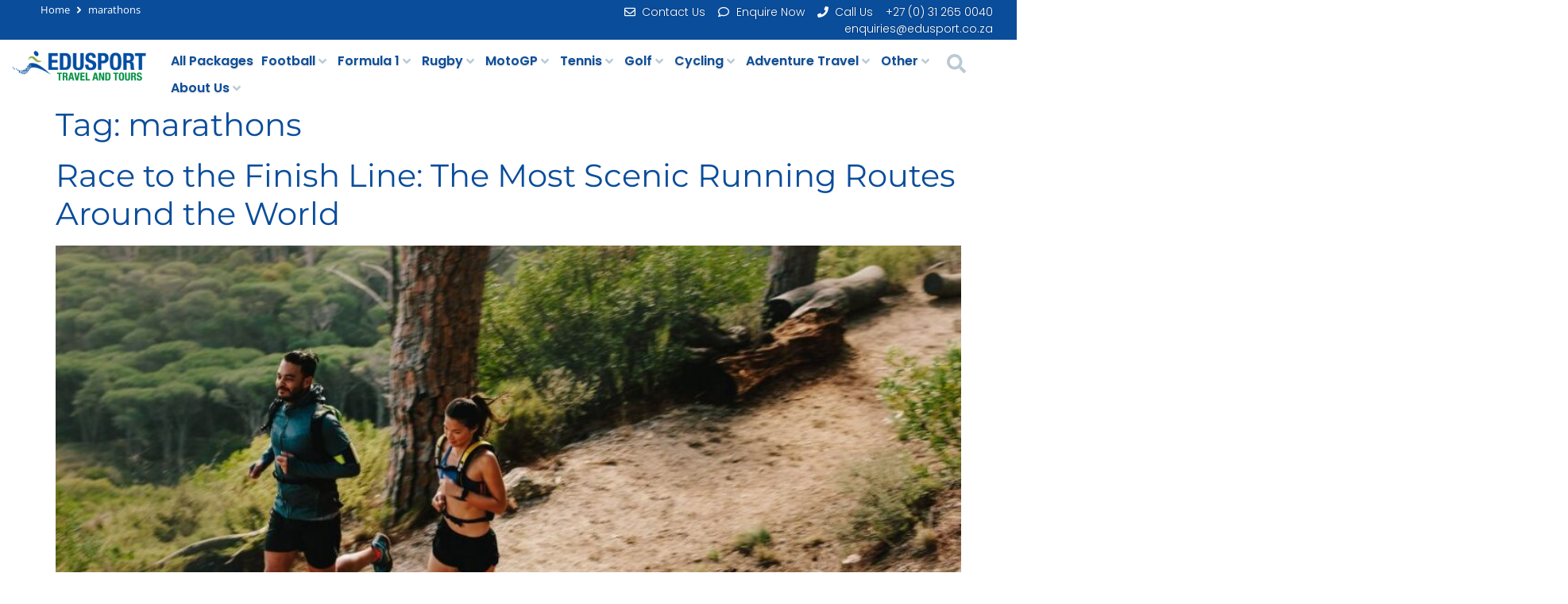

--- FILE ---
content_type: text/html; charset=UTF-8
request_url: https://www.edusport.co.za/tag/marathons/
body_size: 412522
content:
<!doctype html>
<html lang="en-ZA">
<head>
	<meta charset="UTF-8">
<script>
var gform;gform||(document.addEventListener("gform_main_scripts_loaded",function(){gform.scriptsLoaded=!0}),document.addEventListener("gform/theme/scripts_loaded",function(){gform.themeScriptsLoaded=!0}),window.addEventListener("DOMContentLoaded",function(){gform.domLoaded=!0}),gform={domLoaded:!1,scriptsLoaded:!1,themeScriptsLoaded:!1,isFormEditor:()=>"function"==typeof InitializeEditor,callIfLoaded:function(o){return!(!gform.domLoaded||!gform.scriptsLoaded||!gform.themeScriptsLoaded&&!gform.isFormEditor()||(gform.isFormEditor()&&console.warn("The use of gform.initializeOnLoaded() is deprecated in the form editor context and will be removed in Gravity Forms 3.1."),o(),0))},initializeOnLoaded:function(o){gform.callIfLoaded(o)||(document.addEventListener("gform_main_scripts_loaded",()=>{gform.scriptsLoaded=!0,gform.callIfLoaded(o)}),document.addEventListener("gform/theme/scripts_loaded",()=>{gform.themeScriptsLoaded=!0,gform.callIfLoaded(o)}),window.addEventListener("DOMContentLoaded",()=>{gform.domLoaded=!0,gform.callIfLoaded(o)}))},hooks:{action:{},filter:{}},addAction:function(o,r,e,t){gform.addHook("action",o,r,e,t)},addFilter:function(o,r,e,t){gform.addHook("filter",o,r,e,t)},doAction:function(o){gform.doHook("action",o,arguments)},applyFilters:function(o){return gform.doHook("filter",o,arguments)},removeAction:function(o,r){gform.removeHook("action",o,r)},removeFilter:function(o,r,e){gform.removeHook("filter",o,r,e)},addHook:function(o,r,e,t,n){null==gform.hooks[o][r]&&(gform.hooks[o][r]=[]);var d=gform.hooks[o][r];null==n&&(n=r+"_"+d.length),gform.hooks[o][r].push({tag:n,callable:e,priority:t=null==t?10:t})},doHook:function(r,o,e){var t;if(e=Array.prototype.slice.call(e,1),null!=gform.hooks[r][o]&&((o=gform.hooks[r][o]).sort(function(o,r){return o.priority-r.priority}),o.forEach(function(o){"function"!=typeof(t=o.callable)&&(t=window[t]),"action"==r?t.apply(null,e):e[0]=t.apply(null,e)})),"filter"==r)return e[0]},removeHook:function(o,r,t,n){var e;null!=gform.hooks[o][r]&&(e=(e=gform.hooks[o][r]).filter(function(o,r,e){return!!(null!=n&&n!=o.tag||null!=t&&t!=o.priority)}),gform.hooks[o][r]=e)}});
</script>

	<meta name="viewport" content="width=device-width, initial-scale=1">
	<link rel="profile" href="https://gmpg.org/xfn/11">
				<script type="text/javascript" class="_iub_cs_skip">
				var _iub = _iub || {};
				_iub.csConfiguration = _iub.csConfiguration || {};
				_iub.csConfiguration.siteId = "1193456";
				_iub.csConfiguration.cookiePolicyId = "96407616";
			</script>
			<script class="_iub_cs_skip" src="https://cs.iubenda.com/sync/1193456.js"></script>
			<meta name='robots' content='noindex, follow' />
	<style>img:is([sizes="auto" i], [sizes^="auto," i]) { contain-intrinsic-size: 3000px 1500px }</style>
	
	<!-- This site is optimized with the Yoast SEO plugin v24.5 - https://yoast.com/wordpress/plugins/seo/ -->
	<title>marathons Archives | Edusport Travel &amp; Tours</title>
	<meta property="og:locale" content="en_US" />
	<meta property="og:type" content="article" />
	<meta property="og:title" content="marathons Archives | Edusport Travel &amp; Tours" />
	<meta property="og:url" content="https://www.edusport.co.za/tag/marathons/" />
	<meta property="og:site_name" content="Edusport Travel &amp; Tours" />
	<meta name="twitter:card" content="summary_large_image" />
	<script type="application/ld+json" class="yoast-schema-graph">{"@context":"https://schema.org","@graph":[{"@type":"CollectionPage","@id":"https://www.edusport.co.za/tag/marathons/","url":"https://www.edusport.co.za/tag/marathons/","name":"marathons Archives | Edusport Travel &amp; Tours","isPartOf":{"@id":"/#website"},"primaryImageOfPage":{"@id":"https://www.edusport.co.za/tag/marathons/#primaryimage"},"image":{"@id":"https://www.edusport.co.za/tag/marathons/#primaryimage"},"thumbnailUrl":"https://www.edusport.co.za/wp-content/uploads/2023/05/3.jpg","breadcrumb":{"@id":"https://www.edusport.co.za/tag/marathons/#breadcrumb"},"inLanguage":"en-ZA"},{"@type":"ImageObject","inLanguage":"en-ZA","@id":"https://www.edusport.co.za/tag/marathons/#primaryimage","url":"https://www.edusport.co.za/wp-content/uploads/2023/05/3.jpg","contentUrl":"https://www.edusport.co.za/wp-content/uploads/2023/05/3.jpg","width":1000,"height":700,"caption":"The Most Scenic Running Routes Around the World"},{"@type":"BreadcrumbList","@id":"https://www.edusport.co.za/tag/marathons/#breadcrumb","itemListElement":[{"@type":"ListItem","position":1,"name":"Home","item":"https://www.edusport.co.za/"},{"@type":"ListItem","position":2,"name":"marathons"}]},{"@type":"WebSite","@id":"/#website","url":"/","name":"Edusport Travel & Tours","description":"South Africa&#039;s Leading Sport Travel Agent","publisher":{"@id":"/#organization"},"potentialAction":[{"@type":"SearchAction","target":{"@type":"EntryPoint","urlTemplate":"/?s={search_term_string}"},"query-input":{"@type":"PropertyValueSpecification","valueRequired":true,"valueName":"search_term_string"}}],"inLanguage":"en-ZA"},{"@type":"Organization","@id":"/#organization","name":"Edusport","url":"/","logo":{"@type":"ImageObject","inLanguage":"en-ZA","@id":"/#/schema/logo/image/","url":"https://www.edusport.co.za/wp-content/uploads/2017/06/Edusport-Logo-1.png","contentUrl":"https://www.edusport.co.za/wp-content/uploads/2017/06/Edusport-Logo-1.png","width":1181,"height":296,"caption":"Edusport"},"image":{"@id":"/#/schema/logo/image/"}}]}</script>
	<!-- / Yoast SEO plugin. -->


<link rel='dns-prefetch' href='//cdn.iubenda.com' />
<link rel='dns-prefetch' href='//cdnjs.cloudflare.com' />
<link rel='dns-prefetch' href='//www.googletagmanager.com' />
<link rel='dns-prefetch' href='//cdn.jsdelivr.net' />
<link rel='dns-prefetch' href='//fonts.googleapis.com' />
<link rel="alternate" type="application/rss+xml" title="Edusport Travel &amp; Tours &raquo; Feed" href="https://www.edusport.co.za/feed/" />
<link rel="alternate" type="application/rss+xml" title="Edusport Travel &amp; Tours &raquo; marathons Tag Feed" href="https://www.edusport.co.za/tag/marathons/feed/" />
<link rel='stylesheet' id='hello-elementor-theme-style-css' href='https://www.edusport.co.za/wp-content/themes/hello-elementor/theme.min.css?ver=3.2.1' media='all' />
<link rel='stylesheet' id='jet-menu-hello-css' href='https://www.edusport.co.za/wp-content/plugins/jet-menu/integration/themes/hello-elementor/assets/css/style.css?ver=2.4.7' media='all' />
<link rel='stylesheet' id='wp-block-library-css' href='https://www.edusport.co.za/wp-includes/css/dist/block-library/style.min.css?ver=6.7.1' media='all' />
<style id='global-styles-inline-css'>
:root{--wp--preset--aspect-ratio--square: 1;--wp--preset--aspect-ratio--4-3: 4/3;--wp--preset--aspect-ratio--3-4: 3/4;--wp--preset--aspect-ratio--3-2: 3/2;--wp--preset--aspect-ratio--2-3: 2/3;--wp--preset--aspect-ratio--16-9: 16/9;--wp--preset--aspect-ratio--9-16: 9/16;--wp--preset--color--black: #000000;--wp--preset--color--cyan-bluish-gray: #abb8c3;--wp--preset--color--white: #ffffff;--wp--preset--color--pale-pink: #f78da7;--wp--preset--color--vivid-red: #cf2e2e;--wp--preset--color--luminous-vivid-orange: #ff6900;--wp--preset--color--luminous-vivid-amber: #fcb900;--wp--preset--color--light-green-cyan: #7bdcb5;--wp--preset--color--vivid-green-cyan: #00d084;--wp--preset--color--pale-cyan-blue: #8ed1fc;--wp--preset--color--vivid-cyan-blue: #0693e3;--wp--preset--color--vivid-purple: #9b51e0;--wp--preset--gradient--vivid-cyan-blue-to-vivid-purple: linear-gradient(135deg,rgba(6,147,227,1) 0%,rgb(155,81,224) 100%);--wp--preset--gradient--light-green-cyan-to-vivid-green-cyan: linear-gradient(135deg,rgb(122,220,180) 0%,rgb(0,208,130) 100%);--wp--preset--gradient--luminous-vivid-amber-to-luminous-vivid-orange: linear-gradient(135deg,rgba(252,185,0,1) 0%,rgba(255,105,0,1) 100%);--wp--preset--gradient--luminous-vivid-orange-to-vivid-red: linear-gradient(135deg,rgba(255,105,0,1) 0%,rgb(207,46,46) 100%);--wp--preset--gradient--very-light-gray-to-cyan-bluish-gray: linear-gradient(135deg,rgb(238,238,238) 0%,rgb(169,184,195) 100%);--wp--preset--gradient--cool-to-warm-spectrum: linear-gradient(135deg,rgb(74,234,220) 0%,rgb(151,120,209) 20%,rgb(207,42,186) 40%,rgb(238,44,130) 60%,rgb(251,105,98) 80%,rgb(254,248,76) 100%);--wp--preset--gradient--blush-light-purple: linear-gradient(135deg,rgb(255,206,236) 0%,rgb(152,150,240) 100%);--wp--preset--gradient--blush-bordeaux: linear-gradient(135deg,rgb(254,205,165) 0%,rgb(254,45,45) 50%,rgb(107,0,62) 100%);--wp--preset--gradient--luminous-dusk: linear-gradient(135deg,rgb(255,203,112) 0%,rgb(199,81,192) 50%,rgb(65,88,208) 100%);--wp--preset--gradient--pale-ocean: linear-gradient(135deg,rgb(255,245,203) 0%,rgb(182,227,212) 50%,rgb(51,167,181) 100%);--wp--preset--gradient--electric-grass: linear-gradient(135deg,rgb(202,248,128) 0%,rgb(113,206,126) 100%);--wp--preset--gradient--midnight: linear-gradient(135deg,rgb(2,3,129) 0%,rgb(40,116,252) 100%);--wp--preset--font-size--small: 13px;--wp--preset--font-size--medium: 20px;--wp--preset--font-size--large: 36px;--wp--preset--font-size--x-large: 42px;--wp--preset--spacing--20: 0.44rem;--wp--preset--spacing--30: 0.67rem;--wp--preset--spacing--40: 1rem;--wp--preset--spacing--50: 1.5rem;--wp--preset--spacing--60: 2.25rem;--wp--preset--spacing--70: 3.38rem;--wp--preset--spacing--80: 5.06rem;--wp--preset--shadow--natural: 6px 6px 9px rgba(0, 0, 0, 0.2);--wp--preset--shadow--deep: 12px 12px 50px rgba(0, 0, 0, 0.4);--wp--preset--shadow--sharp: 6px 6px 0px rgba(0, 0, 0, 0.2);--wp--preset--shadow--outlined: 6px 6px 0px -3px rgba(255, 255, 255, 1), 6px 6px rgba(0, 0, 0, 1);--wp--preset--shadow--crisp: 6px 6px 0px rgba(0, 0, 0, 1);}:root { --wp--style--global--content-size: 800px;--wp--style--global--wide-size: 1200px; }:where(body) { margin: 0; }.wp-site-blocks > .alignleft { float: left; margin-right: 2em; }.wp-site-blocks > .alignright { float: right; margin-left: 2em; }.wp-site-blocks > .aligncenter { justify-content: center; margin-left: auto; margin-right: auto; }:where(.wp-site-blocks) > * { margin-block-start: 24px; margin-block-end: 0; }:where(.wp-site-blocks) > :first-child { margin-block-start: 0; }:where(.wp-site-blocks) > :last-child { margin-block-end: 0; }:root { --wp--style--block-gap: 24px; }:root :where(.is-layout-flow) > :first-child{margin-block-start: 0;}:root :where(.is-layout-flow) > :last-child{margin-block-end: 0;}:root :where(.is-layout-flow) > *{margin-block-start: 24px;margin-block-end: 0;}:root :where(.is-layout-constrained) > :first-child{margin-block-start: 0;}:root :where(.is-layout-constrained) > :last-child{margin-block-end: 0;}:root :where(.is-layout-constrained) > *{margin-block-start: 24px;margin-block-end: 0;}:root :where(.is-layout-flex){gap: 24px;}:root :where(.is-layout-grid){gap: 24px;}.is-layout-flow > .alignleft{float: left;margin-inline-start: 0;margin-inline-end: 2em;}.is-layout-flow > .alignright{float: right;margin-inline-start: 2em;margin-inline-end: 0;}.is-layout-flow > .aligncenter{margin-left: auto !important;margin-right: auto !important;}.is-layout-constrained > .alignleft{float: left;margin-inline-start: 0;margin-inline-end: 2em;}.is-layout-constrained > .alignright{float: right;margin-inline-start: 2em;margin-inline-end: 0;}.is-layout-constrained > .aligncenter{margin-left: auto !important;margin-right: auto !important;}.is-layout-constrained > :where(:not(.alignleft):not(.alignright):not(.alignfull)){max-width: var(--wp--style--global--content-size);margin-left: auto !important;margin-right: auto !important;}.is-layout-constrained > .alignwide{max-width: var(--wp--style--global--wide-size);}body .is-layout-flex{display: flex;}.is-layout-flex{flex-wrap: wrap;align-items: center;}.is-layout-flex > :is(*, div){margin: 0;}body .is-layout-grid{display: grid;}.is-layout-grid > :is(*, div){margin: 0;}body{padding-top: 0px;padding-right: 0px;padding-bottom: 0px;padding-left: 0px;}a:where(:not(.wp-element-button)){text-decoration: underline;}:root :where(.wp-element-button, .wp-block-button__link){background-color: #32373c;border-width: 0;color: #fff;font-family: inherit;font-size: inherit;line-height: inherit;padding: calc(0.667em + 2px) calc(1.333em + 2px);text-decoration: none;}.has-black-color{color: var(--wp--preset--color--black) !important;}.has-cyan-bluish-gray-color{color: var(--wp--preset--color--cyan-bluish-gray) !important;}.has-white-color{color: var(--wp--preset--color--white) !important;}.has-pale-pink-color{color: var(--wp--preset--color--pale-pink) !important;}.has-vivid-red-color{color: var(--wp--preset--color--vivid-red) !important;}.has-luminous-vivid-orange-color{color: var(--wp--preset--color--luminous-vivid-orange) !important;}.has-luminous-vivid-amber-color{color: var(--wp--preset--color--luminous-vivid-amber) !important;}.has-light-green-cyan-color{color: var(--wp--preset--color--light-green-cyan) !important;}.has-vivid-green-cyan-color{color: var(--wp--preset--color--vivid-green-cyan) !important;}.has-pale-cyan-blue-color{color: var(--wp--preset--color--pale-cyan-blue) !important;}.has-vivid-cyan-blue-color{color: var(--wp--preset--color--vivid-cyan-blue) !important;}.has-vivid-purple-color{color: var(--wp--preset--color--vivid-purple) !important;}.has-black-background-color{background-color: var(--wp--preset--color--black) !important;}.has-cyan-bluish-gray-background-color{background-color: var(--wp--preset--color--cyan-bluish-gray) !important;}.has-white-background-color{background-color: var(--wp--preset--color--white) !important;}.has-pale-pink-background-color{background-color: var(--wp--preset--color--pale-pink) !important;}.has-vivid-red-background-color{background-color: var(--wp--preset--color--vivid-red) !important;}.has-luminous-vivid-orange-background-color{background-color: var(--wp--preset--color--luminous-vivid-orange) !important;}.has-luminous-vivid-amber-background-color{background-color: var(--wp--preset--color--luminous-vivid-amber) !important;}.has-light-green-cyan-background-color{background-color: var(--wp--preset--color--light-green-cyan) !important;}.has-vivid-green-cyan-background-color{background-color: var(--wp--preset--color--vivid-green-cyan) !important;}.has-pale-cyan-blue-background-color{background-color: var(--wp--preset--color--pale-cyan-blue) !important;}.has-vivid-cyan-blue-background-color{background-color: var(--wp--preset--color--vivid-cyan-blue) !important;}.has-vivid-purple-background-color{background-color: var(--wp--preset--color--vivid-purple) !important;}.has-black-border-color{border-color: var(--wp--preset--color--black) !important;}.has-cyan-bluish-gray-border-color{border-color: var(--wp--preset--color--cyan-bluish-gray) !important;}.has-white-border-color{border-color: var(--wp--preset--color--white) !important;}.has-pale-pink-border-color{border-color: var(--wp--preset--color--pale-pink) !important;}.has-vivid-red-border-color{border-color: var(--wp--preset--color--vivid-red) !important;}.has-luminous-vivid-orange-border-color{border-color: var(--wp--preset--color--luminous-vivid-orange) !important;}.has-luminous-vivid-amber-border-color{border-color: var(--wp--preset--color--luminous-vivid-amber) !important;}.has-light-green-cyan-border-color{border-color: var(--wp--preset--color--light-green-cyan) !important;}.has-vivid-green-cyan-border-color{border-color: var(--wp--preset--color--vivid-green-cyan) !important;}.has-pale-cyan-blue-border-color{border-color: var(--wp--preset--color--pale-cyan-blue) !important;}.has-vivid-cyan-blue-border-color{border-color: var(--wp--preset--color--vivid-cyan-blue) !important;}.has-vivid-purple-border-color{border-color: var(--wp--preset--color--vivid-purple) !important;}.has-vivid-cyan-blue-to-vivid-purple-gradient-background{background: var(--wp--preset--gradient--vivid-cyan-blue-to-vivid-purple) !important;}.has-light-green-cyan-to-vivid-green-cyan-gradient-background{background: var(--wp--preset--gradient--light-green-cyan-to-vivid-green-cyan) !important;}.has-luminous-vivid-amber-to-luminous-vivid-orange-gradient-background{background: var(--wp--preset--gradient--luminous-vivid-amber-to-luminous-vivid-orange) !important;}.has-luminous-vivid-orange-to-vivid-red-gradient-background{background: var(--wp--preset--gradient--luminous-vivid-orange-to-vivid-red) !important;}.has-very-light-gray-to-cyan-bluish-gray-gradient-background{background: var(--wp--preset--gradient--very-light-gray-to-cyan-bluish-gray) !important;}.has-cool-to-warm-spectrum-gradient-background{background: var(--wp--preset--gradient--cool-to-warm-spectrum) !important;}.has-blush-light-purple-gradient-background{background: var(--wp--preset--gradient--blush-light-purple) !important;}.has-blush-bordeaux-gradient-background{background: var(--wp--preset--gradient--blush-bordeaux) !important;}.has-luminous-dusk-gradient-background{background: var(--wp--preset--gradient--luminous-dusk) !important;}.has-pale-ocean-gradient-background{background: var(--wp--preset--gradient--pale-ocean) !important;}.has-electric-grass-gradient-background{background: var(--wp--preset--gradient--electric-grass) !important;}.has-midnight-gradient-background{background: var(--wp--preset--gradient--midnight) !important;}.has-small-font-size{font-size: var(--wp--preset--font-size--small) !important;}.has-medium-font-size{font-size: var(--wp--preset--font-size--medium) !important;}.has-large-font-size{font-size: var(--wp--preset--font-size--large) !important;}.has-x-large-font-size{font-size: var(--wp--preset--font-size--x-large) !important;}
:root :where(.wp-block-pullquote){font-size: 1.5em;line-height: 1.6;}
</style>
<link rel='stylesheet' id='bootstrap-css-css' href='https://cdn.jsdelivr.net/npm/bootstrap@5.3.2/dist/css/bootstrap.min.css?ver=6.7.1' media='all' />
<link rel='stylesheet' id='owl-carousel-css' href='https://cdnjs.cloudflare.com/ajax/libs/OwlCarousel2/2.3.4/assets/owl.carousel.min.css?ver=6.7.1' media='all' />
<link rel='stylesheet' id='owl-theme-default-css' href='https://cdnjs.cloudflare.com/ajax/libs/OwlCarousel2/2.3.4/assets/owl.theme.default.min.css?ver=6.7.1' media='all' />
<link rel='stylesheet' id='edusport-front-css-css' href='https://www.edusport.co.za/wp-content/plugins/edu-sport/assets/css/edusport-front.css?ver=1.1.0' media='all' />
<link rel='stylesheet' id='hello-elementor-css' href='https://www.edusport.co.za/wp-content/themes/hello-elementor/style.min.css?ver=3.2.1' media='all' />
<link rel='stylesheet' id='hello-elementor-header-footer-css' href='https://www.edusport.co.za/wp-content/themes/hello-elementor/header-footer.min.css?ver=3.2.1' media='all' />
<link rel='stylesheet' id='elementor-frontend-css' href='https://www.edusport.co.za/wp-content/plugins/elementor/assets/css/frontend.min.css?ver=3.25.10' media='all' />
<link rel='stylesheet' id='elementor-post-18382-css' href='https://www.edusport.co.za/wp-content/uploads/elementor/css/post-18382.css?ver=1767864576' media='all' />
<link rel='stylesheet' id='cx-google-fonts-jet_menu_options-css' href='//fonts.googleapis.com/css?family=Poppins%3A500&#038;subset&#038;ver=6.7.1' media='all' />
<link rel='stylesheet' id='jet-menu-public-styles-css' href='https://www.edusport.co.za/wp-content/plugins/jet-menu/assets/public/css/public.css?ver=2.4.7' media='all' />
<link rel='stylesheet' id='jet-popup-frontend-css' href='https://www.edusport.co.za/wp-content/plugins/jet-popup/assets/css/jet-popup-frontend.css?ver=2.0.9' media='all' />
<link rel='stylesheet' id='jet-theme-core-frontend-styles-css' href='https://www.edusport.co.za/wp-content/plugins/jet-theme-core/assets/css/frontend.css?ver=2.2.2.1' media='all' />
<link rel='stylesheet' id='widget-icon-list-css' href='https://www.edusport.co.za/wp-content/plugins/elementor/assets/css/widget-icon-list.min.css?ver=3.25.10' media='all' />
<link rel='stylesheet' id='widget-image-css' href='https://www.edusport.co.za/wp-content/plugins/elementor/assets/css/widget-image.min.css?ver=3.25.10' media='all' />
<link rel='stylesheet' id='widget-heading-css' href='https://www.edusport.co.za/wp-content/plugins/elementor/assets/css/widget-heading.min.css?ver=3.25.10' media='all' />
<link rel='stylesheet' id='e-animation-shrink-css' href='https://www.edusport.co.za/wp-content/plugins/elementor/assets/lib/animations/styles/e-animation-shrink.min.css?ver=3.25.10' media='all' />
<link rel='stylesheet' id='widget-social-icons-css' href='https://www.edusport.co.za/wp-content/plugins/elementor/assets/css/widget-social-icons.min.css?ver=3.25.10' media='all' />
<link rel='stylesheet' id='e-apple-webkit-css' href='https://www.edusport.co.za/wp-content/plugins/elementor/assets/css/conditionals/apple-webkit.min.css?ver=3.25.10' media='all' />
<link rel='stylesheet' id='e-shapes-css' href='https://www.edusport.co.za/wp-content/plugins/elementor/assets/css/conditionals/shapes.min.css?ver=3.25.10' media='all' />
<link rel='stylesheet' id='widget-text-editor-css' href='https://www.edusport.co.za/wp-content/plugins/elementor/assets/css/widget-text-editor.min.css?ver=3.25.10' media='all' />
<link rel='stylesheet' id='jet-blocks-css' href='https://www.edusport.co.za/wp-content/uploads/elementor/css/custom-jet-blocks.css?ver=1.3.15' media='all' />
<link rel='stylesheet' id='swiper-css' href='https://www.edusport.co.za/wp-content/plugins/elementor/assets/lib/swiper/v8/css/swiper.min.css?ver=8.4.5' media='all' />
<link rel='stylesheet' id='e-swiper-css' href='https://www.edusport.co.za/wp-content/plugins/elementor/assets/css/conditionals/e-swiper.min.css?ver=3.25.10' media='all' />
<link rel='stylesheet' id='e-popup-style-css' href='https://www.edusport.co.za/wp-content/plugins/elementor-pro/assets/css/conditionals/popup.min.css?ver=3.25.4' media='all' />
<link rel='stylesheet' id='jet-blog-css' href='https://www.edusport.co.za/wp-content/plugins/jet-blog/assets/css/jet-blog.css?ver=2.4.1' media='all' />
<link rel='stylesheet' id='jet-tabs-frontend-css' href='https://www.edusport.co.za/wp-content/plugins/jet-tabs/assets/css/jet-tabs-frontend.css?ver=2.2.6.1' media='all' />
<link rel='stylesheet' id='jet-tricks-frontend-css' href='https://www.edusport.co.za/wp-content/plugins/jet-tricks/assets/css/jet-tricks-frontend.css?ver=1.4.10' media='all' />
<link rel='stylesheet' id='jet-engine-frontend-css' href='https://www.edusport.co.za/wp-content/plugins/jet-engine/assets/css/frontend.css?ver=3.6.0.1' media='all' />
<link rel='stylesheet' id='elementor-post-22571-css' href='https://www.edusport.co.za/wp-content/uploads/elementor/css/post-22571.css?ver=1767864577' media='all' />
<link rel='stylesheet' id='elementor-post-18459-css' href='https://www.edusport.co.za/wp-content/uploads/elementor/css/post-18459.css?ver=1767864577' media='all' />
<link rel='stylesheet' id='elementor-post-23879-css' href='https://www.edusport.co.za/wp-content/uploads/elementor/css/post-23879.css?ver=1767864577' media='all' />
<style id='akismet-widget-style-inline-css'>

			.a-stats {
				--akismet-color-mid-green: #357b49;
				--akismet-color-white: #fff;
				--akismet-color-light-grey: #f6f7f7;

				max-width: 350px;
				width: auto;
			}

			.a-stats * {
				all: unset;
				box-sizing: border-box;
			}

			.a-stats strong {
				font-weight: 600;
			}

			.a-stats a.a-stats__link,
			.a-stats a.a-stats__link:visited,
			.a-stats a.a-stats__link:active {
				background: var(--akismet-color-mid-green);
				border: none;
				box-shadow: none;
				border-radius: 8px;
				color: var(--akismet-color-white);
				cursor: pointer;
				display: block;
				font-family: -apple-system, BlinkMacSystemFont, 'Segoe UI', 'Roboto', 'Oxygen-Sans', 'Ubuntu', 'Cantarell', 'Helvetica Neue', sans-serif;
				font-weight: 500;
				padding: 12px;
				text-align: center;
				text-decoration: none;
				transition: all 0.2s ease;
			}

			/* Extra specificity to deal with TwentyTwentyOne focus style */
			.widget .a-stats a.a-stats__link:focus {
				background: var(--akismet-color-mid-green);
				color: var(--akismet-color-white);
				text-decoration: none;
			}

			.a-stats a.a-stats__link:hover {
				filter: brightness(110%);
				box-shadow: 0 4px 12px rgba(0, 0, 0, 0.06), 0 0 2px rgba(0, 0, 0, 0.16);
			}

			.a-stats .count {
				color: var(--akismet-color-white);
				display: block;
				font-size: 1.5em;
				line-height: 1.4;
				padding: 0 13px;
				white-space: nowrap;
			}
		
</style>
<link rel='stylesheet' id='jquery-chosen-css' href='https://www.edusport.co.za/wp-content/plugins/jet-search/assets/lib/chosen/chosen.min.css?ver=1.8.7' media='all' />
<link rel='stylesheet' id='jet-search-css' href='https://www.edusport.co.za/wp-content/plugins/jet-search/assets/css/jet-search.css?ver=3.5.5' media='all' />

<script  type="text/javascript" class=" _iub_cs_skip" id="iubenda-head-inline-scripts-0">
var _iub = _iub || [];
            _iub.csConfiguration ={"floatingPreferencesButtonDisplay":"bottom-right","lang":"en","siteId":1193456,"cookiePolicyId":"96407616","whitelabel":false,"banner":{"closeButtonDisplay":false,"listPurposes":true,"explicitWithdrawal":true,"position":"float-bottom-left","style":"dark"},"perPurposeConsent":true,"googleAdditionalConsentMode":true};
</script>
<script  type="text/javascript" charset="UTF-8" async="" class=" _iub_cs_skip" src="//cdn.iubenda.com/cs/iubenda_cs.js?ver=3.12.1" id="iubenda-head-scripts-0-js"></script>
<script src="https://www.edusport.co.za/wp-includes/js/jquery/jquery.min.js?ver=3.7.1" id="jquery-core-js"></script>
<script src="https://www.edusport.co.za/wp-includes/js/jquery/jquery-migrate.min.js?ver=3.4.1" id="jquery-migrate-js"></script>
<script src="https://www.edusport.co.za/wp-includes/js/imagesloaded.min.js?ver=6.7.1" id="imagesLoaded-js"></script>

<!-- Google tag (gtag.js) snippet added by Site Kit -->

<!-- Google Analytics snippet added by Site Kit -->
<script src="https://www.googletagmanager.com/gtag/js?id=GT-WBTNWNP" id="google_gtagjs-js" async></script>
<script id="google_gtagjs-js-after">
window.dataLayer = window.dataLayer || [];function gtag(){dataLayer.push(arguments);}
gtag("set","linker",{"domains":["www.edusport.co.za"]});
gtag("js", new Date());
gtag("set", "developer_id.dZTNiMT", true);
gtag("config", "GT-WBTNWNP");
 window._googlesitekit = window._googlesitekit || {}; window._googlesitekit.throttledEvents = []; window._googlesitekit.gtagEvent = (name, data) => { var key = JSON.stringify( { name, data } ); if ( !! window._googlesitekit.throttledEvents[ key ] ) { return; } window._googlesitekit.throttledEvents[ key ] = true; setTimeout( () => { delete window._googlesitekit.throttledEvents[ key ]; }, 5 ); gtag( "event", name, { ...data, event_source: "site-kit" } ); }
</script>

<!-- End Google tag (gtag.js) snippet added by Site Kit -->
<meta name="generator" content="Site Kit by Google 1.146.0" /><meta name="google-site-verification" content="OXcvSxt0otzrWbEARSycMe5twHodLOWzpEeBATC_Blo" />
<style>
:root {
--sport-color-20086: #2DC65E;
--sport-color-19673: #F50F0F;
--sport-color-19672: #FF6D00;
--sport-color-19671: #00B4D8;
--sport-color-19720: #FFE246;
--sport-color-19719: #699BAC;
--sport-color-19721: #2C39A8;
--sport-color-19643: #007AAE;
--sport-color-19722: #148460;
--sport-color-24642: #8fab3b;
}

.jet-mega-menu-item__inner {
    position: relative;
    padding-bottom: 3px;
}

.jet-mega-menu-item__inner::after {
    content: '';
    position: absolute;
    bottom: 0;
    left: 0;
    width: 0;
    height: 3px;
    transition: width 0.3s ease;
}

.jet-mega-menu-item-20086 .jet-mega-menu-item__inner::after {
    background-color: var(--sport-color-20086, #333);
}
.jet-mega-menu-item-19673 .jet-mega-menu-item__inner::after {
    background-color: var(--sport-color-19673, #333);
}
.jet-mega-menu-item-19672 .jet-mega-menu-item__inner::after {
    background-color: var(--sport-color-19672, #333);
}
.jet-mega-menu-item-19671 .jet-mega-menu-item__inner::after {
    background-color: var(--sport-color-19671, #333);
}
.jet-mega-menu-item-19720 .jet-mega-menu-item__inner::after {
    background-color: var(--sport-color-19720, #333);
}
.jet-mega-menu-item-19719 .jet-mega-menu-item__inner::after {
    background-color: var(--sport-color-19719, #333);
}
.jet-mega-menu-item-19721 .jet-mega-menu-item__inner::after {
    background-color: var(--sport-color-19721, #333);
}
.jet-mega-menu-item-19643 .jet-mega-menu-item__inner::after {
    background-color: var(--sport-color-19643, #333);
}
.jet-mega-menu-item-19722 .jet-mega-menu-item__inner::after {
    background-color: var(--sport-color-19722, #333);
}
.jet-mega-menu-item-24642 .jet-mega-menu-item__inner::after {
    background-color: var(--sport-color-24642, #333);
}
.jet-mega-menu-item__inner:hover::after {
    width: 100%;
}
</style>
<!-- Google Tag Manager -->
<script>(function(w,d,s,l,i){w[l]=w[l]||[];w[l].push({'gtm.start': 
new Date().getTime(),event:'gtm.js'});var f=d.getElementsByTagName(s)[0],
j=d.createElement(s),dl=l!='dataLayer'?'&l='+l:'';j.async=true;j.src=
'https://www.googletagmanager.com/gtm.js?id='+i+dl;f.parentNode.insertBefore(j,f);
})(window,document,'script','dataLayer','GTM-MMT8QKH');</script>
<!-- End Google Tag Manager -->


<script>
document.addEventListener('DOMContentLoaded', function() {
    // Target ALL enquire button anchor tags - including those with icons
    const enquireButtons = document.querySelectorAll('.enquire-btn a, a[href="#enquire"], .elementor-button[href="#enquire"]');
    const enquireContainer = document.getElementById('enquire');

    if (enquireButtons.length && enquireContainer) {
        enquireButtons.forEach(button => {
            button.addEventListener('click', function(event) {
                console.log('Enquire button clicked'); // Debug log
                event.preventDefault(); // Prevent default scrolling behavior
                event.stopPropagation(); // Stop event bubbling
                
                // Toggle visibility
                if (enquireContainer.classList.contains('hidden')) {
                    enquireContainer.classList.remove('hidden'); // Show container
                }
                
                // Smooth scroll to container
                enquireContainer.scrollIntoView({ 
                    behavior: 'smooth',
                    block: 'start'
                });

                // Focus the first input in the form if exists
                const firstInput = enquireContainer.querySelector('input, textarea, select');
                if (firstInput) {
                    firstInput.focus();
                }
            });
        });
    } else {
        console.log("Enquire buttons or container not found!", {
            buttonCount: enquireButtons.length,
            container: enquireContainer
        });
    }
});
</script>

<link rel="preload" as="image" href="https://cdn-ilcpodn.nitrocdn.com/NMSVxKEfrEvaMMaYxjocdpacaTAAZRug/assets/images/optimized/rev-09cf863/staging.edusport.co.za/wp-content/uploads/2024/10/rugby-sa-england.webp" type="image/webp">
<link rel="preload" as="image" href="https://cdn-ilcpodn.nitrocdn.com/NMSVxKEfrEvaMMaYxjocdpacaTAAZRug/assets/images/optimized/rev-09cf863/staging.edusport.co.za/wp-content/uploads/2017/05/BrazilF1_hero_01-1.webp" type="image/webp">
<link rel="preload" as="image" href="https://cdn-ilcpodn.nitrocdn.com/NMSVxKEfrEvaMMaYxjocdpacaTAAZRug/assets/images/optimized/rev-09cf863/staging.edusport.co.za/wp-content/uploads/2021/05/Japan-MotoGP.webp" type="image/webp">
<link rel="preload" as="image" href="https://cdn-ilcpodn.nitrocdn.com/NMSVxKEfrEvaMMaYxjocdpacaTAAZRug/assets/images/optimized/rev-09cf863/staging.edusport.co.za/wp-content/uploads/2017/06/Edusport-Logo-1-768x192.png" type="image/webp">

<style>
.elementor-20271 .elementor-element.elementor-element-10f17d43 .elementor-element-populated a {
  color: #ffffff !important;
}

</style>

<script>
    document.addEventListener('DOMContentLoaded', function() {
        // Target ALL waitlist button anchor tags - including those with icons
        const waitlistButtons = document.querySelectorAll('.waitlist-btn, a[href="#waitlist"], .elementor-button[href="#waitlist"]');
        const waitlistContainer = document.getElementById('waitlist');
    
        if (waitlistButtons.length && waitlistContainer) {
            waitlistButtons.forEach(button => {
                button.addEventListener('click', function(event) {
                    console.log('Waitlist button clicked'); // Debug log
                    event.preventDefault(); // Prevent default scrolling behavior
                    event.stopPropagation(); // Stop event bubbling
                    
                    // Show hidden section by removing 'hidden' class
                    if (waitlistContainer.classList.contains('hidden')) {
                        waitlistContainer.classList.remove('hidden'); // Show container
                    }
                    
                    // Smooth scroll to container
                    waitlistContainer.scrollIntoView({ 
                        behavior: 'smooth',
                        block: 'start'
                    });
    
                    // Focus the first input in the form if exists
                    const firstInput = waitlistContainer.querySelector('input, textarea, select');
                    if (firstInput) {
                        firstInput.focus();
                    }
                });
            });
        } else {
            console.log("Waitlist buttons or container not found!", {
                buttonCount: waitlistButtons.length,
                container: waitlistContainer
            });
        }
    });
</script>

<style>
#sticky-header {
    transition: all 0.3s ease-in-out;
    height: 75px; /* Initial height */
}

#sticky-header.sticky-active {
    position: fixed;
    top: 0;
    left: 0;
    right: 0;
    z-index: 9999;
    background: white;
    box-shadow: 0 2px 8px rgba(0,0,0,0.1);
    height: 60px; /* Shrunk height */
    animation: slideDown 0.3s ease-in-out;
}

/* Adjust the logo size when sticky */
#sticky-header.sticky-active .logo img {
    max-height: 45px;
    width: auto;
    transition: all 0.3s ease-in-out;
}

@keyframes slideDown {
    from {
        transform: translateY(-100%);
    }
    to {
        transform: translateY(0);
    }
}
</style>
<script>
jQuery(document).ready(function($) {
    console.log('Sticky menu script loaded');
    
    const scrollTrigger = 800;
    const $stickyHeader = $('#sticky-header');
    
    // Check if we're not on mobile
    if ($stickyHeader.length && window.innerWidth >= 768) {
        console.log('Sticky header found - desktop mode');
        
        function handleScroll() {
            // Don't run on mobile
            if (window.innerWidth < 768) {
                $stickyHeader.removeClass('sticky-active');
                return;
            }
            
            const scrolled = $(window).scrollTop();
            
            if (scrolled > scrollTrigger) {
                if (!$stickyHeader.hasClass('sticky-active')) {
                    $stickyHeader.addClass('sticky-active');
                    console.log('Added sticky class');
                }
            } else {
                if ($stickyHeader.hasClass('sticky-active')) {
                    $stickyHeader.removeClass('sticky-active');
                    console.log('Removed sticky class');
                }
            }
        }
        
        // Handle anchor links scroll offset
        function adjustAnchorScroll(e) {
            const headerHeight = $stickyHeader.outerHeight() || 0;
            const hash = this.hash;
            
            if (hash) {
                e.preventDefault();
                const target = $(hash);
                
                if (target.length) {
                    $('html, body').animate({
                        scrollTop: target.offset().top - headerHeight - 50 // 30px extra padding
                    }, 800, function() {
                        // Update URL without jumping
                        if (history.pushState) {
                            history.pushState(null, null, hash);
                        } else {
                            window.location.hash = hash;
                        }
                    });
                }
            }
        }
        
        // Bind click event to all anchor links
        $('a[href*="#"]:not([href="#"])').on('click', adjustAnchorScroll);
        
        // Handle direct anchor navigation
        $(window).on('load', function() {
            if (window.location.hash) {
                const headerHeight = $stickyHeader.outerHeight() || 0;
                const target = $(window.location.hash);
                
                if (target.length) {
                    setTimeout(function() {
                        window.scrollTo({
                            top: target.offset().top - headerHeight - 50,
                            behavior: 'smooth'
                        });
                    }, 100);
                }
            }
        });
        
        // Bind scroll event with throttle
        let ticking = false;
        $(window).on('scroll', function() {
            if (!ticking) {
                window.requestAnimationFrame(function() {
                    handleScroll();
                    ticking = false;
                });
                ticking = true;
            }
        });
        
        // Handle resize events to disable on mobile
        $(window).on('resize', function() {
            handleScroll();
        });
        
        // Initial check
        handleScroll();
    } else {
        console.log('Sticky header not initialized - mobile or element not found');
    }
});
</script>
			<style>
				.e-con.e-parent:nth-of-type(n+4):not(.e-lazyloaded):not(.e-no-lazyload),
				.e-con.e-parent:nth-of-type(n+4):not(.e-lazyloaded):not(.e-no-lazyload) * {
					background-image: none !important;
				}
				@media screen and (max-height: 1024px) {
					.e-con.e-parent:nth-of-type(n+3):not(.e-lazyloaded):not(.e-no-lazyload),
					.e-con.e-parent:nth-of-type(n+3):not(.e-lazyloaded):not(.e-no-lazyload) * {
						background-image: none !important;
					}
				}
				@media screen and (max-height: 640px) {
					.e-con.e-parent:nth-of-type(n+2):not(.e-lazyloaded):not(.e-no-lazyload),
					.e-con.e-parent:nth-of-type(n+2):not(.e-lazyloaded):not(.e-no-lazyload) * {
						background-image: none !important;
					}
				}
			</style>
			<script id='nitro-telemetry-meta' nitro-exclude>window.NPTelemetryMetadata={missReason: (!window.NITROPACK_STATE ? 'cache not found' : 'hit'),pageType: 'post_tag',isEligibleForOptimization: true,}</script><script id='nitro-generic' nitro-exclude>(()=>{window.NitroPack=window.NitroPack||{coreVersion:"na",isCounted:!1};let e=document.createElement("script");if(e.src="https://nitroscripts.com/ViyGiYQCmRTRuCTeFHJNwuFCwbUTnIBL",e.async=!0,e.id="nitro-script",document.head.appendChild(e),!window.NitroPack.isCounted){window.NitroPack.isCounted=!0;let t=()=>{navigator.sendBeacon("https://to.getnitropack.com/p",JSON.stringify({siteId:"ViyGiYQCmRTRuCTeFHJNwuFCwbUTnIBL",url:window.location.href,isOptimized:!!window.IS_NITROPACK,coreVersion:"na",missReason:window.NPTelemetryMetadata?.missReason||"",pageType:window.NPTelemetryMetadata?.pageType||"",isEligibleForOptimization:!!window.NPTelemetryMetadata?.isEligibleForOptimization}))};(()=>{let e=()=>new Promise(e=>{"complete"===document.readyState?e():window.addEventListener("load",e)}),i=()=>new Promise(e=>{document.prerendering?document.addEventListener("prerenderingchange",e,{once:!0}):e()}),a=async()=>{await i(),await e(),t()};a()})(),window.addEventListener("pageshow",e=>{if(e.persisted){let i=document.prerendering||self.performance?.getEntriesByType?.("navigation")[0]?.activationStart>0;"visible"!==document.visibilityState||i||t()}})}})();</script><link rel="icon" href="https://www.edusport.co.za/wp-content/uploads/2024/11/Edusport-favicon-300x300.png" sizes="32x32" />
<link rel="icon" href="https://www.edusport.co.za/wp-content/uploads/2024/11/Edusport-favicon-300x300.png" sizes="192x192" />
<link rel="apple-touch-icon" href="https://www.edusport.co.za/wp-content/uploads/2024/11/Edusport-favicon-300x300.png" />
<meta name="msapplication-TileImage" content="https://www.edusport.co.za/wp-content/uploads/2024/11/Edusport-favicon-300x300.png" />
		<style id="wp-custom-css">
			.hidden {
    display: none;
}
.gform-theme--foundation .gform_fields {
row-gap: 15px !important;
}	
.rc-anchor-normal {
    height: 74px;
    width: 280px;
}
.elementor-element.gradient-text .elementor-heading-title {
    background: linear-gradient(90deg, 
        #0A4D9B 0%,
        #1E6BC7 50%,
        #0A4D9B 100%
    );
    -webkit-background-clip: text !important;
    background-clip: text !important;
    -webkit-text-fill-color: transparent !important;
    text-fill-color: transparent !important;
    display: inline-block; /* Ensures the gradient applies correctly */
    color: transparent !important; /* Additional override */
    padding-bottom: 0.1em !important; /* Prevent bottom clipping */
    line-height: 1.2 !important; /* Adjust line height */
    margin-bottom: 0.1em !important; /* Add some bottom margin */
}

/* Fallback for browsers that don't support background-clip: text */
@supports not (background-clip: text) {
    .elementor-element.gradient-text .elementor-heading-title {
        color: #0A4D9B !important;
        -webkit-text-fill-color: #0A4D9B !important;
    }
}
.jet-mega-menu-item__label {
    text-shadow: 0 1px 2px rgba(0, 0, 0, 0.2);
}

/* Initial state */
.elementor-element-36c0a00 {
    transition: all 0.3s ease !important;
}

/* Parent element styles when sticky */
.jet-menu-sticky-active {
    position: fixed !important;
    top: 0 !important;
    left: 0 !important;
    right: 0 !important;
    background-color: white !important;
    box-shadow: 0 2px 10px rgba(0, 0, 0, 0.1) !important;
    z-index: 99999 !important;
    height: 75px !important;
    padding: 0 20px !important;
    margin: 0 !important;
    display: flex !important;
    align-items: center !important;
}

/* Menu section styles */
.elementor-18438 .elementor-element.elementor-element-36c0a00 { 
	height:75px;
}
.jet-menu-sticky-active .elementor-element-2097850 {
    --display: flex !important;
    --min-height: 75px !important;
    --flex-direction: row !important;
	  --max-height: 75px;
    --container-widget-width: calc((1 - var(--container-widget-flex-grow))* 100%) !important;
    --container-widget-height: 100% !important;
    --container-widget-flex-grow: 1 !important;
    --container-widget-align-self: stretch !important;
    --justify-content: flex-end !important;
    --align-items: flex-start !important;
    --background-transition: 0.3s !important;
    
    width: 78.299% !important;
    display: flex !important;
    align-items: center !important;
}

/* Logo section styles */
.jet-menu-sticky-active .elementor-element-c1fc4ef {
    width: calc(100% - 78.299%) !important;
    display: flex !important;
    align-items: center !important;
}

/* Logo styles */
.jet-menu-sticky-active .elementor-element-791050b {
    padding: 0 !important;
    margin: 0 !important;
}

.jet-menu-sticky-active .elementor-element-791050b img {
    max-height: 45px !important;
    width: auto !important;
}

/* Menu items color */
.jet-menu-sticky-active .jet-mega-menu-item__label,
.jet-menu-sticky-active .jet-mega-menu-item__title,
.jet-menu-sticky-active .jet-mega-menu-item__title-text,
.jet-menu-sticky-active .jet-mega-menu-item__link,
.jet-menu-sticky-active .jet-mega-menu-item__inner,
.jet-menu-sticky-active .jet-mega-menu.jet-mega-menu--layout-horizontal .jet-mega-menu-item__label,
.jet-menu-sticky-active .jet-mega-menu.jet-mega-menu--layout-horizontal .jet-mega-menu-item > .jet-mega-menu-item__inner .jet-mega-menu-item__label,
.jet-menu-sticky-active .jet-mega-menu.jet-mega-menu--layout-horizontal .jet-mega-menu-item.jet-mega-current-menu-item > .jet-mega-menu-item__inner .jet-mega-menu-item__label {
    color: #0073aa !important;
}

/* Admin bar adjustment */
.admin-bar .jet-menu-sticky-active {
    top: 32px !important;
}

/* Hide sticky menu on mobile */
@media (max-width: 767px) {
    .jet-menu-sticky-active {
        display: none !important;
    }
}

/* Additional admin bar media query for mobile */
@media screen and (max-width: 782px) {
    .admin-bar .jet-menu-sticky-active {
        top: 46px !important;
    }
}
..elementor-18438 .elementor-element.elementor-element-36c0a00 {
	max-height: 70px !important;
}		</style>
		</head>
<body class="archive tag tag-marathons tag-357 wp-custom-logo wp-embed-responsive jet-mega-menu-location elementor-default elementor-kit-18382">

<!-- Google Tag Manager (noscript) -->
<noscript><iframe src="https://www.googletagmanager.com/ns.html?id=GTM-MMT8QKH"
height="0" width="0" style="display:none;visibility:hidden"></iframe></noscript>
<!-- End Google Tag Manager (noscript) -->


<a class="skip-link screen-reader-text" href="#content">Skip to content</a>

		<div data-elementor-type="header" data-elementor-id="22571" class="elementor elementor-22571 elementor-location-header" data-elementor-post-type="elementor_library">
			<div class="elementor-element elementor-element-3f30ab08 e-con-full elementor-hidden-desktop elementor-hidden-tablet e-flex e-con e-parent" data-id="3f30ab08" data-element_type="container" data-settings="{&quot;background_background&quot;:&quot;classic&quot;,&quot;jet_parallax_layout_list&quot;:[]}">
				<div class="elementor-element elementor-element-29a6af6a elementor-icon-list--layout-inline elementor-align-right elementor-mobile-align-center elementor-widget-mobile__width-inherit elementor-list-item-link-full_width elementor-widget elementor-widget-icon-list" data-id="29a6af6a" data-element_type="widget" data-widget_type="icon-list.default">
				<div class="elementor-widget-container">
					<ul class="elementor-icon-list-items elementor-inline-items">
							<li class="elementor-icon-list-item elementor-inline-item">
											<a href="https://www.edusport.co.za/contact-us/">

											<span class="elementor-icon-list-text">Contact Us</span>
											</a>
									</li>
								<li class="elementor-icon-list-item elementor-inline-item">
											<a href="https://www.edusport.co.za/enquire-now/">

											<span class="elementor-icon-list-text">Enquire Now</span>
											</a>
									</li>
								<li class="elementor-icon-list-item elementor-inline-item">
											<a href="tel:+27%20(0)%2031%20265%200040">

											<span class="elementor-icon-list-text">Call Us</span>
											</a>
									</li>
						</ul>
				</div>
				</div>
				</div>
		<div class="elementor-element elementor-element-163c1187 elementor-hidden-desktop e-flex e-con-boxed e-con e-parent" data-id="163c1187" data-element_type="container" data-settings="{&quot;jet_parallax_layout_list&quot;:[]}">
					<div class="e-con-inner">
		<div class="elementor-element elementor-element-23a7403e e-con-full e-flex e-con e-child" data-id="23a7403e" data-element_type="container" data-settings="{&quot;jet_parallax_layout_list&quot;:[]}">
				<div class="elementor-element elementor-element-291d5ca elementor-widget elementor-widget-image" data-id="291d5ca" data-element_type="widget" data-widget_type="image.default">
				<div class="elementor-widget-container">
														<a href="https://www.edusport.co.za">
							<img fetchpriority="high" width="800" height="200" src="https://www.edusport.co.za/wp-content/uploads/2017/05/Edusport-Logo-1024x256.png" class="attachment-large size-large wp-image-222" alt="" srcset="https://www.edusport.co.za/wp-content/uploads/2017/05/Edusport-Logo-1024x256.png 1024w, https://www.edusport.co.za/wp-content/uploads/2017/05/Edusport-Logo-600x150.png 600w, https://www.edusport.co.za/wp-content/uploads/2017/05/Edusport-Logo-768x192.png 768w, https://www.edusport.co.za/wp-content/uploads/2017/05/Edusport-Logo-100x25.png 100w, https://www.edusport.co.za/wp-content/uploads/2017/05/Edusport-Logo-1080x270.png 1080w" sizes="(max-width: 800px) 100vw, 800px" />								</a>
													</div>
				</div>
				</div>
		<div class="elementor-element elementor-element-5f0fefe3 e-con-full e-flex e-con e-child" data-id="5f0fefe3" data-element_type="container" data-settings="{&quot;jet_parallax_layout_list&quot;:[]}">
				<div class="elementor-element elementor-element-df066e5 elementor-widget elementor-widget-jet-mobile-menu" data-id="df066e5" data-element_type="widget" data-widget_type="jet-mobile-menu.default">
				<div class="elementor-widget-container">
			<div  id="jet-mobile-menu-696db2594b597" class="jet-mobile-menu jet-mobile-menu--location-elementor" data-menu-id="422" data-menu-options="{&quot;menuUniqId&quot;:&quot;696db2594b597&quot;,&quot;menuId&quot;:&quot;422&quot;,&quot;mobileMenuId&quot;:&quot;&quot;,&quot;location&quot;:&quot;elementor&quot;,&quot;menuLocation&quot;:false,&quot;menuLayout&quot;:&quot;slide-out&quot;,&quot;togglePosition&quot;:&quot;default&quot;,&quot;menuPosition&quot;:&quot;left&quot;,&quot;headerTemplate&quot;:&quot;&quot;,&quot;beforeTemplate&quot;:&quot;&quot;,&quot;afterTemplate&quot;:&quot;&quot;,&quot;useBreadcrumb&quot;:true,&quot;breadcrumbPath&quot;:&quot;full&quot;,&quot;toggleText&quot;:&quot;&quot;,&quot;toggleLoader&quot;:true,&quot;backText&quot;:&quot;Back&quot;,&quot;itemIconVisible&quot;:true,&quot;itemBadgeVisible&quot;:true,&quot;itemDescVisible&quot;:false,&quot;loaderColor&quot;:&quot;#3a3a3a&quot;,&quot;subTrigger&quot;:&quot;item&quot;,&quot;subOpenLayout&quot;:&quot;slide-in&quot;,&quot;closeAfterNavigate&quot;:false,&quot;fillSvgIcon&quot;:true}">
			<mobile-menu></mobile-menu><div class="jet-mobile-menu__refs"><div ref="toggleClosedIcon"><svg class="e-font-icon-svg e-fas-bars" viewBox="0 0 448 512" xmlns="http://www.w3.org/2000/svg"><path d="M16 132h416c8.837 0 16-7.163 16-16V76c0-8.837-7.163-16-16-16H16C7.163 60 0 67.163 0 76v40c0 8.837 7.163 16 16 16zm0 160h416c8.837 0 16-7.163 16-16v-40c0-8.837-7.163-16-16-16H16c-8.837 0-16 7.163-16 16v40c0 8.837 7.163 16 16 16zm0 160h416c8.837 0 16-7.163 16-16v-40c0-8.837-7.163-16-16-16H16c-8.837 0-16 7.163-16 16v40c0 8.837 7.163 16 16 16z"></path></svg></div><div ref="toggleOpenedIcon"><svg class="e-font-icon-svg e-fas-times" viewBox="0 0 352 512" xmlns="http://www.w3.org/2000/svg"><path d="M242.72 256l100.07-100.07c12.28-12.28 12.28-32.19 0-44.48l-22.24-22.24c-12.28-12.28-32.19-12.28-44.48 0L176 189.28 75.93 89.21c-12.28-12.28-32.19-12.28-44.48 0L9.21 111.45c-12.28 12.28-12.28 32.19 0 44.48L109.28 256 9.21 356.07c-12.28 12.28-12.28 32.19 0 44.48l22.24 22.24c12.28 12.28 32.2 12.28 44.48 0L176 322.72l100.07 100.07c12.28 12.28 32.2 12.28 44.48 0l22.24-22.24c12.28-12.28 12.28-32.19 0-44.48L242.72 256z"></path></svg></div><div ref="closeIcon"><svg class="e-font-icon-svg e-fas-times" viewBox="0 0 352 512" xmlns="http://www.w3.org/2000/svg"><path d="M242.72 256l100.07-100.07c12.28-12.28 12.28-32.19 0-44.48l-22.24-22.24c-12.28-12.28-32.19-12.28-44.48 0L176 189.28 75.93 89.21c-12.28-12.28-32.19-12.28-44.48 0L9.21 111.45c-12.28 12.28-12.28 32.19 0 44.48L109.28 256 9.21 356.07c-12.28 12.28-12.28 32.19 0 44.48l22.24 22.24c12.28 12.28 32.2 12.28 44.48 0L176 322.72l100.07 100.07c12.28 12.28 32.2 12.28 44.48 0l22.24-22.24c12.28-12.28 12.28-32.19 0-44.48L242.72 256z"></path></svg></div><div ref="backIcon"><svg class="e-font-icon-svg e-fas-angle-left" viewBox="0 0 256 512" xmlns="http://www.w3.org/2000/svg"><path d="M31.7 239l136-136c9.4-9.4 24.6-9.4 33.9 0l22.6 22.6c9.4 9.4 9.4 24.6 0 33.9L127.9 256l96.4 96.4c9.4 9.4 9.4 24.6 0 33.9L201.7 409c-9.4 9.4-24.6 9.4-33.9 0l-136-136c-9.5-9.4-9.5-24.6-.1-34z"></path></svg></div><div ref="dropdownIcon"><svg class="e-font-icon-svg e-fas-angle-right" viewBox="0 0 256 512" xmlns="http://www.w3.org/2000/svg"><path d="M224.3 273l-136 136c-9.4 9.4-24.6 9.4-33.9 0l-22.6-22.6c-9.4-9.4-9.4-24.6 0-33.9l96.4-96.4-96.4-96.4c-9.4-9.4-9.4-24.6 0-33.9L54.3 103c9.4-9.4 24.6-9.4 33.9 0l136 136c9.5 9.4 9.5 24.6.1 34z"></path></svg></div><div ref="dropdownOpenedIcon"><svg class="e-font-icon-svg e-fas-angle-down" viewBox="0 0 320 512" xmlns="http://www.w3.org/2000/svg"><path d="M143 352.3L7 216.3c-9.4-9.4-9.4-24.6 0-33.9l22.6-22.6c9.4-9.4 24.6-9.4 33.9 0l96.4 96.4 96.4-96.4c9.4-9.4 24.6-9.4 33.9 0l22.6 22.6c9.4 9.4 9.4 24.6 0 33.9l-136 136c-9.2 9.4-24.4 9.4-33.8 0z"></path></svg></div><div ref="breadcrumbIcon"><svg class="e-font-icon-svg e-fas-angle-right" viewBox="0 0 256 512" xmlns="http://www.w3.org/2000/svg"><path d="M224.3 273l-136 136c-9.4 9.4-24.6 9.4-33.9 0l-22.6-22.6c-9.4-9.4-9.4-24.6 0-33.9l96.4-96.4-96.4-96.4c-9.4-9.4-9.4-24.6 0-33.9L54.3 103c9.4-9.4 24.6-9.4 33.9 0l136 136c9.5 9.4 9.5 24.6.1 34z"></path></svg></div></div></div><script id="jetMenuMobileWidgetRenderData696db2594b597" type="text/javascript">
            window.jetMenuMobileWidgetRenderData696db2594b597={"items":{"item-21736":{"id":"item-21736","name":"Football","attrTitle":false,"description":"","url":"https:\/\/www.edusport.co.za\/sport\/football\/","target":false,"xfn":false,"itemParent":false,"itemId":21736,"megaTemplateId":false,"megaContent":false,"megaContentType":"default","open":false,"badgeContent":false,"itemIcon":"","hideItemText":false,"classes":[""],"children":{"item-28275":{"id":"item-28275","name":"English Premier League 2025\/2026 Season","attrTitle":false,"description":"","url":"https:\/\/www.edusport.co.za\/events\/football\/english-premier-league\/","target":false,"xfn":false,"itemParent":"item-21736","itemId":28275,"megaTemplateId":false,"megaContent":false,"megaContentType":"default","open":false,"badgeContent":false,"itemIcon":"","hideItemText":false,"classes":[""]},"item-28278":{"id":"item-28278","name":"World Cup 2026","attrTitle":false,"description":"","url":"https:\/\/www.edusport.co.za\/events\/football\/world-cup-2026\/","target":false,"xfn":false,"itemParent":"item-21736","itemId":28278,"megaTemplateId":false,"megaContent":false,"megaContentType":"default","open":false,"badgeContent":false,"itemIcon":"","hideItemText":false,"classes":[""]},"item-28282":{"id":"item-28282","name":"Africa Cup of Nations","attrTitle":false,"description":"","url":"https:\/\/www.edusport.co.za\/events\/africa-cup-of-nations\/","target":false,"xfn":false,"itemParent":"item-21736","itemId":28282,"megaTemplateId":false,"megaContent":false,"megaContentType":"default","open":false,"badgeContent":false,"itemIcon":"","hideItemText":false,"classes":[""]},"item-28277":{"id":"item-28277","name":"2026 UEFA Champions League","attrTitle":false,"description":"","url":"https:\/\/www.edusport.co.za\/events\/football\/uefa-champions-league\/","target":false,"xfn":false,"itemParent":"item-21736","itemId":28277,"megaTemplateId":false,"megaContent":false,"megaContentType":"default","open":false,"badgeContent":false,"itemIcon":"","hideItemText":false,"classes":[""]},"item-28281":{"id":"item-28281","name":"2026 UEFA Europa League Final","attrTitle":false,"description":"","url":"https:\/\/www.edusport.co.za\/events\/football\/europa-league-final\/","target":false,"xfn":false,"itemParent":"item-21736","itemId":28281,"megaTemplateId":false,"megaContent":false,"megaContentType":"default","open":false,"badgeContent":false,"itemIcon":"","hideItemText":false,"classes":[""]},"item-28276":{"id":"item-28276","name":"The FA Cup Final","attrTitle":false,"description":"","url":"https:\/\/www.edusport.co.za\/events\/football\/fa-cup\/","target":false,"xfn":false,"itemParent":"item-21736","itemId":28276,"megaTemplateId":false,"megaContent":false,"megaContentType":"default","open":false,"badgeContent":false,"itemIcon":"","hideItemText":false,"classes":[""]},"item-28279":{"id":"item-28279","name":"La Liga","attrTitle":false,"description":"","url":"https:\/\/www.edusport.co.za\/events\/football\/la-liga\/","target":false,"xfn":false,"itemParent":"item-21736","itemId":28279,"megaTemplateId":false,"megaContent":false,"megaContentType":"default","open":false,"badgeContent":false,"itemIcon":"","hideItemText":false,"classes":[""]},"item-28280":{"id":"item-28280","name":"Ligue 1","attrTitle":false,"description":"","url":"https:\/\/www.edusport.co.za\/events\/football\/ligue-1\/","target":false,"xfn":false,"itemParent":"item-21736","itemId":28280,"megaTemplateId":false,"megaContent":false,"megaContentType":"default","open":false,"badgeContent":false,"itemIcon":"","hideItemText":false,"classes":[""]}}},"item-21738":{"id":"item-21738","name":"Formula 1","attrTitle":false,"description":"","url":"https:\/\/www.edusport.co.za\/sport\/formula-one\/","target":false,"xfn":false,"itemParent":false,"itemId":21738,"megaTemplateId":false,"megaContent":false,"megaContentType":"default","open":false,"badgeContent":false,"itemIcon":"","hideItemText":false,"classes":[""],"children":{"item-28287":{"id":"item-28287","name":"Abu Dhabi Grand Prix","attrTitle":false,"description":"","url":"https:\/\/www.edusport.co.za\/events\/formula-one\/abu-dhabi-grand-prix\/","target":false,"xfn":false,"itemParent":"item-21738","itemId":28287,"megaTemplateId":false,"megaContent":false,"megaContentType":"default","open":false,"badgeContent":false,"itemIcon":"","hideItemText":false,"classes":[""]},"item-28289":{"id":"item-28289","name":"Bahrain Grand Prix","attrTitle":false,"description":"","url":"https:\/\/www.edusport.co.za\/events\/formula-one\/bahrain-grand-prix\/","target":false,"xfn":false,"itemParent":"item-21738","itemId":28289,"megaTemplateId":false,"megaContent":false,"megaContentType":"default","open":false,"badgeContent":false,"itemIcon":"","hideItemText":false,"classes":[""]},"item-28290":{"id":"item-28290","name":"Brazilian Grand Prix","attrTitle":false,"description":"","url":"https:\/\/www.edusport.co.za\/events\/formula-one\/brazilian-grand-prix\/","target":false,"xfn":false,"itemParent":"item-21738","itemId":28290,"megaTemplateId":false,"megaContent":false,"megaContentType":"default","open":false,"badgeContent":false,"itemIcon":"","hideItemText":false,"classes":[""]},"item-28291":{"id":"item-28291","name":"Imola Italian Grand Prix 2026","attrTitle":false,"description":"","url":"https:\/\/www.edusport.co.za\/events\/formula-one\/imola-italian-grand-prix\/","target":false,"xfn":false,"itemParent":"item-21738","itemId":28291,"megaTemplateId":false,"megaContent":false,"megaContentType":"default","open":false,"badgeContent":false,"itemIcon":"","hideItemText":false,"classes":[""]},"item-28292":{"id":"item-28292","name":"Italian Grand Prix","attrTitle":false,"description":"","url":"https:\/\/www.edusport.co.za\/events\/formula-one\/italian-grand-prix\/","target":false,"xfn":false,"itemParent":"item-21738","itemId":28292,"megaTemplateId":false,"megaContent":false,"megaContentType":"default","open":false,"badgeContent":false,"itemIcon":"","hideItemText":false,"classes":[""]},"item-28286":{"id":"item-28286","name":"Monaco Historic 2026 Grand Prix","attrTitle":false,"description":"","url":"https:\/\/www.edusport.co.za\/events\/formula-one\/monaco-historic\/","target":false,"xfn":false,"itemParent":"item-21738","itemId":28286,"megaTemplateId":false,"megaContent":false,"megaContentType":"default","open":false,"badgeContent":false,"itemIcon":"","hideItemText":false,"classes":[""]},"item-28285":{"id":"item-28285","name":"Qatar Grand Prix","attrTitle":false,"description":"","url":"https:\/\/www.edusport.co.za\/events\/formula-one\/qatar-grand-prix\/","target":false,"xfn":false,"itemParent":"item-21738","itemId":28285,"megaTemplateId":false,"megaContent":false,"megaContentType":"default","open":false,"badgeContent":false,"itemIcon":"","hideItemText":false,"classes":[""]},"item-28283":{"id":"item-28283","name":"Singapore Grand Prix","attrTitle":false,"description":"","url":"https:\/\/www.edusport.co.za\/events\/formula-one\/singapore-grand-prix\/","target":false,"xfn":false,"itemParent":"item-21738","itemId":28283,"megaTemplateId":false,"megaContent":false,"megaContentType":"default","open":false,"badgeContent":false,"itemIcon":"","hideItemText":false,"classes":[""]},"item-28284":{"id":"item-28284","name":"Spanish Grand Prix","attrTitle":false,"description":"","url":"https:\/\/www.edusport.co.za\/events\/formula-one\/spanish-grand-prix\/","target":false,"xfn":false,"itemParent":"item-21738","itemId":28284,"megaTemplateId":false,"megaContent":false,"megaContentType":"default","open":false,"badgeContent":false,"itemIcon":"","hideItemText":false,"classes":[""]}}},"item-21740":{"id":"item-21740","name":"Rugby","attrTitle":false,"description":"","url":"https:\/\/www.edusport.co.za\/sport\/rugby\/","target":false,"xfn":false,"itemParent":false,"itemId":21740,"megaTemplateId":false,"megaContent":false,"megaContentType":"default","open":false,"badgeContent":false,"itemIcon":"","hideItemText":false,"classes":[""],"children":{"item-28300":{"id":"item-28300","name":"Rugby World Cup 2027","attrTitle":false,"description":"","url":"https:\/\/www.edusport.co.za\/events\/rugby-world-cup-2027\/","target":false,"xfn":false,"itemParent":"item-21740","itemId":28300,"megaTemplateId":false,"megaContent":false,"megaContentType":"default","open":false,"badgeContent":false,"itemIcon":"","hideItemText":false,"classes":[""]},"item-28296":{"id":"item-28296","name":"Autumn Internationals 2026","attrTitle":false,"description":"","url":"https:\/\/www.edusport.co.za\/events\/rugby\/autumn-internationals\/","target":false,"xfn":false,"itemParent":"item-21740","itemId":28296,"megaTemplateId":false,"megaContent":false,"megaContentType":"default","open":false,"badgeContent":false,"itemIcon":"","hideItemText":false,"classes":[""]},"item-28298":{"id":"item-28298","name":"The Rugby Championship","attrTitle":false,"description":"","url":"https:\/\/www.edusport.co.za\/events\/rugby\/castle-lager-rugby-championship\/","target":false,"xfn":false,"itemParent":"item-21740","itemId":28298,"megaTemplateId":false,"megaContent":false,"megaContentType":"default","open":false,"badgeContent":false,"itemIcon":"","hideItemText":false,"classes":[""]},"item-28297":{"id":"item-28297","name":"Incoming Series","attrTitle":false,"description":"","url":"https:\/\/www.edusport.co.za\/events\/rugby\/incoming-series-rugby\/","target":false,"xfn":false,"itemParent":"item-21740","itemId":28297,"megaTemplateId":false,"megaContent":false,"megaContentType":"default","open":false,"badgeContent":false,"itemIcon":"","hideItemText":false,"classes":[""]},"item-28299":{"id":"item-28299","name":"Six Nations Championship","attrTitle":false,"description":"","url":"https:\/\/www.edusport.co.za\/events\/rugby\/six-nations-championship\/","target":false,"xfn":false,"itemParent":"item-21740","itemId":28299,"megaTemplateId":false,"megaContent":false,"megaContentType":"default","open":false,"badgeContent":false,"itemIcon":"","hideItemText":false,"classes":[""]},"item-28294":{"id":"item-28294","name":"HSBC Cape Town Rugby Sevens","attrTitle":false,"description":"","url":"https:\/\/www.edusport.co.za\/events\/sevens-rugby\/cape-town-sevens\/","target":false,"xfn":false,"itemParent":"item-21740","itemId":28294,"megaTemplateId":false,"megaContent":false,"megaContentType":"default","open":false,"badgeContent":false,"itemIcon":"","hideItemText":false,"classes":[""]},"item-28295":{"id":"item-28295","name":"HSBC Dubai Sevens","attrTitle":false,"description":"","url":"https:\/\/www.edusport.co.za\/events\/sevens-rugby\/dubai-sevens\/","target":false,"xfn":false,"itemParent":"item-21740","itemId":28295,"megaTemplateId":false,"megaContent":false,"megaContentType":"default","open":false,"badgeContent":false,"itemIcon":"","hideItemText":false,"classes":[""]},"item-28301":{"id":"item-28301","name":"Cathay Pacific \/ HSBC Hong Kong Sevens","attrTitle":false,"description":"","url":"https:\/\/www.edusport.co.za\/events\/sevens-rugby\/hong-kong-sevens\/","target":false,"xfn":false,"itemParent":"item-21740","itemId":28301,"megaTemplateId":false,"megaContent":false,"megaContentType":"default","open":false,"badgeContent":false,"itemIcon":"","hideItemText":false,"classes":[""]},"item-28302":{"id":"item-28302","name":"HSBC Singapore Rugby Sevens","attrTitle":false,"description":"","url":"https:\/\/www.edusport.co.za\/events\/sevens-rugby\/singapore-sevens\/","target":false,"xfn":false,"itemParent":"item-21740","itemId":28302,"megaTemplateId":false,"megaContent":false,"megaContentType":"default","open":false,"badgeContent":false,"itemIcon":"","hideItemText":false,"classes":[""]}}},"item-21737":{"id":"item-21737","name":"MotoGP","attrTitle":false,"description":"","url":"https:\/\/www.edusport.co.za\/sport\/motogp\/","target":false,"xfn":false,"itemParent":false,"itemId":21737,"megaTemplateId":false,"megaContent":false,"megaContentType":"default","open":false,"badgeContent":false,"itemIcon":"","hideItemText":false,"classes":[""],"children":{"item-28309":{"id":"item-28309","name":"MotoGP Qatar","attrTitle":false,"description":"","url":"https:\/\/www.edusport.co.za\/events\/motogp\/motogp-qatar\/","target":false,"xfn":false,"itemParent":"item-21737","itemId":28309,"megaTemplateId":false,"megaContent":false,"megaContentType":"default","open":false,"badgeContent":false,"itemIcon":"","hideItemText":false,"classes":[""]},"item-28303":{"id":"item-28303","name":"MotoGP Assen Dutch","attrTitle":false,"description":"","url":"https:\/\/www.edusport.co.za\/events\/motogp\/motogp-assen-dutch\/","target":false,"xfn":false,"itemParent":"item-21737","itemId":28303,"megaTemplateId":false,"megaContent":false,"megaContentType":"default","open":false,"badgeContent":false,"itemIcon":"","hideItemText":false,"classes":[""]},"item-28304":{"id":"item-28304","name":"MotoGP Britain","attrTitle":false,"description":"","url":"https:\/\/www.edusport.co.za\/events\/motogp\/motogp-britain\/","target":false,"xfn":false,"itemParent":"item-21737","itemId":28304,"megaTemplateId":false,"megaContent":false,"megaContentType":"default","open":false,"badgeContent":false,"itemIcon":"","hideItemText":false,"classes":[""]},"item-28305":{"id":"item-28305","name":"MotoGP Catalunya","attrTitle":false,"description":"","url":"https:\/\/www.edusport.co.za\/events\/motogp\/motogp-catalunya\/","target":false,"xfn":false,"itemParent":"item-21737","itemId":28305,"megaTemplateId":false,"megaContent":false,"megaContentType":"default","open":false,"badgeContent":false,"itemIcon":"","hideItemText":false,"classes":[""]},"item-28306":{"id":"item-28306","name":"MotoGP Italy","attrTitle":false,"description":"","url":"https:\/\/www.edusport.co.za\/events\/motogp\/motogp-italy\/","target":false,"xfn":false,"itemParent":"item-21737","itemId":28306,"megaTemplateId":false,"megaContent":false,"megaContentType":"default","open":false,"badgeContent":false,"itemIcon":"","hideItemText":false,"classes":[""]},"item-28307":{"id":"item-28307","name":"MotoGP Malaysia","attrTitle":false,"description":"","url":"https:\/\/www.edusport.co.za\/events\/motogp\/motogp-malaysia\/","target":false,"xfn":false,"itemParent":"item-21737","itemId":28307,"megaTemplateId":false,"megaContent":false,"megaContentType":"default","open":false,"badgeContent":false,"itemIcon":"","hideItemText":false,"classes":[""]},"item-28308":{"id":"item-28308","name":"MotoGP Portugal","attrTitle":false,"description":"","url":"https:\/\/www.edusport.co.za\/events\/motogp\/motogp-portugal\/","target":false,"xfn":false,"itemParent":"item-21737","itemId":28308,"megaTemplateId":false,"megaContent":false,"megaContentType":"default","open":false,"badgeContent":false,"itemIcon":"","hideItemText":false,"classes":[""]},"item-28310":{"id":"item-28310","name":"MotoGP San Marino","attrTitle":false,"description":"","url":"https:\/\/www.edusport.co.za\/events\/motogp\/motogp-san-marino\/","target":false,"xfn":false,"itemParent":"item-21737","itemId":28310,"megaTemplateId":false,"megaContent":false,"megaContentType":"default","open":false,"badgeContent":false,"itemIcon":"","hideItemText":false,"classes":[""]},"item-28311":{"id":"item-28311","name":"MotoGP Valencia","attrTitle":false,"description":"","url":"https:\/\/www.edusport.co.za\/events\/motogp\/motogp-valencia\/","target":false,"xfn":false,"itemParent":"item-21737","itemId":28311,"megaTemplateId":false,"megaContent":false,"megaContentType":"default","open":false,"badgeContent":false,"itemIcon":"","hideItemText":false,"classes":[""]}}},"item-21735":{"id":"item-21735","name":"Tennis","attrTitle":false,"description":"","url":"https:\/\/www.edusport.co.za\/sport\/tennis\/","target":false,"xfn":false,"itemParent":false,"itemId":21735,"megaTemplateId":false,"megaContent":false,"megaContentType":"default","open":false,"badgeContent":false,"itemIcon":"","hideItemText":false,"classes":[""],"children":{"item-28313":{"id":"item-28313","name":"Wimbledon","attrTitle":false,"description":"","url":"https:\/\/www.edusport.co.za\/events\/tennis\/wimbledon\/","target":false,"xfn":false,"itemParent":"item-21735","itemId":28313,"megaTemplateId":false,"megaContent":false,"megaContentType":"default","open":false,"badgeContent":false,"itemIcon":"","hideItemText":false,"classes":[""]},"item-28314":{"id":"item-28314","name":"Australian Open","attrTitle":false,"description":"","url":"https:\/\/www.edusport.co.za\/events\/tennis\/australian-open\/","target":false,"xfn":false,"itemParent":"item-21735","itemId":28314,"megaTemplateId":false,"megaContent":false,"megaContentType":"default","open":false,"badgeContent":false,"itemIcon":"","hideItemText":false,"classes":[""]},"item-28312":{"id":"item-28312","name":"US Open Tennis","attrTitle":false,"description":"","url":"https:\/\/www.edusport.co.za\/events\/tennis\/us-open-tennis\/","target":false,"xfn":false,"itemParent":"item-21735","itemId":28312,"megaTemplateId":false,"megaContent":false,"megaContentType":"default","open":false,"badgeContent":false,"itemIcon":"","hideItemText":false,"classes":[""]},"item-28315":{"id":"item-28315","name":"Italian Open 2026","attrTitle":false,"description":"","url":"https:\/\/www.edusport.co.za\/?post_type=events&p=21122","target":false,"xfn":false,"itemParent":"item-21735","itemId":28315,"megaTemplateId":false,"megaContent":false,"megaContentType":"default","open":false,"badgeContent":false,"itemIcon":"","hideItemText":false,"classes":[""]}}},"item-26534":{"id":"item-26534","name":"Adventure Travel","attrTitle":false,"description":"","url":"https:\/\/www.edusport.co.za\/sport\/adventure-travel\/","target":false,"xfn":false,"itemParent":false,"itemId":26534,"megaTemplateId":false,"megaContent":false,"megaContentType":"default","open":false,"badgeContent":false,"itemIcon":"","hideItemText":false,"classes":[""],"children":{"item-28316":{"id":"item-28316","name":"Biking and Cycling Tours","attrTitle":false,"description":"","url":"https:\/\/www.edusport.co.za\/events\/adventure-travel\/self-guided-cycling-tours\/","target":false,"xfn":false,"itemParent":"item-26534","itemId":28316,"megaTemplateId":false,"megaContent":false,"megaContentType":"default","open":false,"badgeContent":false,"itemIcon":"","hideItemText":false,"classes":[""]},"item-28317":{"id":"item-28317","name":"Camino Walks","attrTitle":false,"description":"","url":"https:\/\/www.edusport.co.za\/events\/adventure-travel\/camino-walks\/","target":false,"xfn":false,"itemParent":"item-26534","itemId":28317,"megaTemplateId":false,"megaContent":false,"megaContentType":"default","open":false,"badgeContent":false,"itemIcon":"","hideItemText":false,"classes":[""]},"item-28318":{"id":"item-28318","name":"Hiking Holidays","attrTitle":false,"description":"","url":"https:\/\/www.edusport.co.za\/events\/adventure-travel\/hiking-expeditions\/","target":false,"xfn":false,"itemParent":"item-26534","itemId":28318,"megaTemplateId":false,"megaContent":false,"megaContentType":"default","open":false,"badgeContent":false,"itemIcon":"","hideItemText":false,"classes":[""]}}},"item-21734":{"id":"item-21734","name":"Golf","attrTitle":false,"description":"","url":"https:\/\/www.edusport.co.za\/sport\/golf\/","target":false,"xfn":false,"itemParent":false,"itemId":21734,"megaTemplateId":false,"megaContent":false,"megaContentType":"default","open":false,"badgeContent":false,"itemIcon":"","hideItemText":false,"classes":[""],"children":{"item-28321":{"id":"item-28321","name":"US Masters Golf","attrTitle":false,"description":"","url":"https:\/\/www.edusport.co.za\/events\/golf\/us-masters-golf\/","target":false,"xfn":false,"itemParent":"item-21734","itemId":28321,"megaTemplateId":false,"megaContent":false,"megaContentType":"default","open":false,"badgeContent":false,"itemIcon":"","hideItemText":false,"classes":[""]},"item-28322":{"id":"item-28322","name":"US Open Golf","attrTitle":false,"description":"","url":"https:\/\/www.edusport.co.za\/events\/golf\/us-open-golf\/","target":false,"xfn":false,"itemParent":"item-21734","itemId":28322,"megaTemplateId":false,"megaContent":false,"megaContentType":"default","open":false,"badgeContent":false,"itemIcon":"","hideItemText":false,"classes":[""]}}},"item-21732":{"id":"item-21732","name":"Cycling","attrTitle":false,"description":"","url":"https:\/\/www.edusport.co.za\/sport\/cycling\/","target":false,"xfn":false,"itemParent":false,"itemId":21732,"megaTemplateId":false,"megaContent":false,"megaContentType":"default","open":false,"badgeContent":false,"itemIcon":"","hideItemText":false,"classes":[""],"children":{"item-28320":{"id":"item-28320","name":"Tour de France","attrTitle":false,"description":"","url":"https:\/\/www.edusport.co.za\/events\/cycling\/tour-de-france\/","target":false,"xfn":false,"itemParent":"item-21732","itemId":28320,"megaTemplateId":false,"megaContent":false,"megaContentType":"default","open":false,"badgeContent":false,"itemIcon":"","hideItemText":false,"classes":[""]},"item-28319":{"id":"item-28319","name":"Mauritius Cycle Tour","attrTitle":false,"description":"","url":"https:\/\/www.edusport.co.za\/events\/participation\/mauritius-cycle-tour\/","target":false,"xfn":false,"itemParent":"item-21732","itemId":28319,"megaTemplateId":false,"megaContent":false,"megaContentType":"default","open":false,"badgeContent":false,"itemIcon":"","hideItemText":false,"classes":[""]}}},"item-21739":{"id":"item-21739","name":"Cricket","attrTitle":false,"description":"","url":"https:\/\/www.edusport.co.za\/sport\/cricket\/","target":false,"xfn":false,"itemParent":false,"itemId":21739,"megaTemplateId":false,"megaContent":false,"megaContentType":"default","open":false,"badgeContent":false,"itemIcon":"","hideItemText":false,"classes":[""]},"item-21733":{"id":"item-21733","name":"Horse Racing","attrTitle":false,"description":"","url":"https:\/\/www.edusport.co.za\/sport\/horse-racing\/","target":false,"xfn":false,"itemParent":false,"itemId":21733,"megaTemplateId":false,"megaContent":false,"megaContentType":"default","open":false,"badgeContent":false,"itemIcon":"","hideItemText":false,"classes":[""]},"item-21749":{"id":"item-21749","name":"Incentive Travel","attrTitle":false,"description":"","url":"https:\/\/www.edusport.co.za\/incentive-travel\/","target":false,"xfn":false,"itemParent":false,"itemId":21749,"megaTemplateId":false,"megaContent":false,"megaContentType":"default","open":false,"badgeContent":false,"itemIcon":"","hideItemText":false,"classes":[""]},"item-21748":{"id":"item-21748","name":"Group Sports Travel","attrTitle":false,"description":"","url":"https:\/\/www.edusport.co.za\/group-sports-travel\/","target":false,"xfn":false,"itemParent":false,"itemId":21748,"megaTemplateId":false,"megaContent":false,"megaContentType":"default","open":false,"badgeContent":false,"itemIcon":"","hideItemText":false,"classes":[""]},"item-21741":{"id":"item-21741","name":"About Us","attrTitle":false,"description":"","url":"https:\/\/www.edusport.co.za\/about-us\/","target":false,"xfn":false,"itemParent":false,"itemId":21741,"megaTemplateId":false,"megaContent":false,"megaContentType":"default","open":false,"badgeContent":false,"itemIcon":"","hideItemText":false,"classes":[""],"children":{"item-21744":{"id":"item-21744","name":"Our Services","attrTitle":false,"description":"","url":"https:\/\/www.edusport.co.za\/about-us\/our-services\/","target":false,"xfn":false,"itemParent":"item-21741","itemId":21744,"megaTemplateId":false,"megaContent":false,"megaContentType":"default","open":false,"badgeContent":false,"itemIcon":"","hideItemText":false,"classes":[""]},"item-21743":{"id":"item-21743","name":"Meet the team","attrTitle":false,"description":"","url":"https:\/\/www.edusport.co.za\/about-us\/meet-the-team\/","target":false,"xfn":false,"itemParent":"item-21741","itemId":21743,"megaTemplateId":false,"megaContent":false,"megaContentType":"default","open":false,"badgeContent":false,"itemIcon":"","hideItemText":false,"classes":[""]},"item-28323":{"id":"item-28323","name":"FAQs","attrTitle":false,"description":"","url":"https:\/\/www.edusport.co.za\/about-us\/faqs\/","target":false,"xfn":false,"itemParent":"item-21741","itemId":28323,"megaTemplateId":false,"megaContent":false,"megaContentType":"default","open":false,"badgeContent":false,"itemIcon":"","hideItemText":false,"classes":[""]},"item-28324":{"id":"item-28324","name":"Travel Tips","attrTitle":false,"description":"","url":"https:\/\/www.edusport.co.za\/about-us\/travel-tips\/","target":false,"xfn":false,"itemParent":"item-21741","itemId":28324,"megaTemplateId":false,"megaContent":false,"megaContentType":"default","open":false,"badgeContent":false,"itemIcon":"","hideItemText":false,"classes":[""]},"item-21745":{"id":"item-21745","name":"Traveller Reviews","attrTitle":false,"description":"","url":"https:\/\/www.edusport.co.za\/about-us\/traveller-reviews\/","target":false,"xfn":false,"itemParent":"item-21741","itemId":21745,"megaTemplateId":false,"megaContent":false,"megaContentType":"default","open":false,"badgeContent":false,"itemIcon":"","hideItemText":false,"classes":[""]},"item-21742":{"id":"item-21742","name":"Careers","attrTitle":false,"description":"","url":"https:\/\/www.edusport.co.za\/about-us\/careers\/","target":false,"xfn":false,"itemParent":"item-21741","itemId":21742,"megaTemplateId":false,"megaContent":false,"megaContentType":"default","open":false,"badgeContent":false,"itemIcon":"","hideItemText":false,"classes":[""]},"item-27220":{"id":"item-27220","name":"eSIM","attrTitle":false,"description":"","url":"https:\/\/esim.edusport.co.za\/","target":false,"xfn":false,"itemParent":"item-21741","itemId":27220,"megaTemplateId":false,"megaContent":false,"megaContentType":"default","open":false,"badgeContent":false,"itemIcon":"","hideItemText":false,"classes":[""]}}},"item-21747":{"id":"item-21747","name":"Enquire Now","attrTitle":false,"description":"","url":"https:\/\/www.edusport.co.za\/enquire-now\/","target":false,"xfn":false,"itemParent":false,"itemId":21747,"megaTemplateId":false,"megaContent":false,"megaContentType":"default","open":false,"badgeContent":false,"itemIcon":"","hideItemText":false,"classes":[""]},"item-28325":{"id":"item-28325","name":"Subscribe Now","attrTitle":false,"description":"","url":"https:\/\/www.edusport.co.za\/subscribe\/","target":false,"xfn":false,"itemParent":false,"itemId":28325,"megaTemplateId":false,"megaContent":false,"megaContentType":"default","open":false,"badgeContent":false,"itemIcon":"","hideItemText":false,"classes":[""]}}};
        </script>		</div>
				</div>
				</div>
					</div>
				</div>
		<div class="elementor-element elementor-element-42381afc elementor-hidden-mobile e-con-full e-flex e-con e-parent" data-id="42381afc" data-element_type="container" data-settings="{&quot;background_background&quot;:&quot;classic&quot;,&quot;jet_parallax_layout_list&quot;:[]}">
		<div class="elementor-element elementor-element-658faa6a e-con-full e-flex e-con e-child" data-id="658faa6a" data-element_type="container" data-settings="{&quot;jet_parallax_layout_list&quot;:[]}">
				<div class="elementor-element elementor-element-10f4d791 elementor-widget__width-initial elementor-widget elementor-widget-jet-breadcrumbs" data-id="10f4d791" data-element_type="widget" data-widget_type="jet-breadcrumbs.default">
				<div class="elementor-widget-container">
			<div class="elementor-jet-breadcrumbs jet-blocks">
		<div class="jet-breadcrumbs">
		<div class="jet-breadcrumbs__content">
		<div class="jet-breadcrumbs__wrap"><div class="jet-breadcrumbs__item"><a href="https://www.edusport.co.za/" class="jet-breadcrumbs__item-link is-home" rel="home" title="Home">Home</a></div>
			 <div class="jet-breadcrumbs__item"><div class="jet-breadcrumbs__item-sep"><span class="jet-blocks-icon"><svg aria-hidden="true" class="e-font-icon-svg e-fas-angle-right" viewBox="0 0 256 512" xmlns="http://www.w3.org/2000/svg"><path d="M224.3 273l-136 136c-9.4 9.4-24.6 9.4-33.9 0l-22.6-22.6c-9.4-9.4-9.4-24.6 0-33.9l96.4-96.4-96.4-96.4c-9.4-9.4-9.4-24.6 0-33.9L54.3 103c9.4-9.4 24.6-9.4 33.9 0l136 136c9.5 9.4 9.5 24.6.1 34z"></path></svg></span></div></div> <div class="jet-breadcrumbs__item"><span class="jet-breadcrumbs__item-target">marathons</span></div>
		</div>
		</div>
		</div></div>		</div>
				</div>
				</div>
		<div class="elementor-element elementor-element-523312d7 e-con-full e-flex e-con e-child" data-id="523312d7" data-element_type="container" data-settings="{&quot;jet_parallax_layout_list&quot;:[]}">
				<div class="elementor-element elementor-element-3a566fde elementor-icon-list--layout-inline elementor-align-right elementor-widget__width-inherit elementor-list-item-link-full_width elementor-widget elementor-widget-icon-list" data-id="3a566fde" data-element_type="widget" data-widget_type="icon-list.default">
				<div class="elementor-widget-container">
					<ul class="elementor-icon-list-items elementor-inline-items">
							<li class="elementor-icon-list-item elementor-inline-item">
											<a href="https://www.edusport.co.za/contact-us/">

												<span class="elementor-icon-list-icon">
							<svg aria-hidden="true" class="e-font-icon-svg e-far-envelope" viewBox="0 0 512 512" xmlns="http://www.w3.org/2000/svg"><path d="M464 64H48C21.49 64 0 85.49 0 112v288c0 26.51 21.49 48 48 48h416c26.51 0 48-21.49 48-48V112c0-26.51-21.49-48-48-48zm0 48v40.805c-22.422 18.259-58.168 46.651-134.587 106.49-16.841 13.247-50.201 45.072-73.413 44.701-23.208.375-56.579-31.459-73.413-44.701C106.18 199.465 70.425 171.067 48 152.805V112h416zM48 400V214.398c22.914 18.251 55.409 43.862 104.938 82.646 21.857 17.205 60.134 55.186 103.062 54.955 42.717.231 80.509-37.199 103.053-54.947 49.528-38.783 82.032-64.401 104.947-82.653V400H48z"></path></svg>						</span>
										<span class="elementor-icon-list-text">Contact Us</span>
											</a>
									</li>
								<li class="elementor-icon-list-item elementor-inline-item">
											<a href="https://www.edusport.co.za/enquire-now/">

												<span class="elementor-icon-list-icon">
							<svg aria-hidden="true" class="e-font-icon-svg e-far-comment" viewBox="0 0 512 512" xmlns="http://www.w3.org/2000/svg"><path d="M256 32C114.6 32 0 125.1 0 240c0 47.6 19.9 91.2 52.9 126.3C38 405.7 7 439.1 6.5 439.5c-6.6 7-8.4 17.2-4.6 26S14.4 480 24 480c61.5 0 110-25.7 139.1-46.3C192 442.8 223.2 448 256 448c141.4 0 256-93.1 256-208S397.4 32 256 32zm0 368c-26.7 0-53.1-4.1-78.4-12.1l-22.7-7.2-19.5 13.8c-14.3 10.1-33.9 21.4-57.5 29 7.3-12.1 14.4-25.7 19.9-40.2l10.6-28.1-20.6-21.8C69.7 314.1 48 282.2 48 240c0-88.2 93.3-160 208-160s208 71.8 208 160-93.3 160-208 160z"></path></svg>						</span>
										<span class="elementor-icon-list-text">Enquire Now</span>
											</a>
									</li>
								<li class="elementor-icon-list-item elementor-inline-item">
											<a href="tel:+27%20(0)%2031%20265%200040">

												<span class="elementor-icon-list-icon">
							<svg aria-hidden="true" class="e-font-icon-svg e-fas-phone" viewBox="0 0 512 512" xmlns="http://www.w3.org/2000/svg"><path d="M493.4 24.6l-104-24c-11.3-2.6-22.9 3.3-27.5 13.9l-48 112c-4.2 9.8-1.4 21.3 6.9 28l60.6 49.6c-36 76.7-98.9 140.5-177.2 177.2l-49.6-60.6c-6.8-8.3-18.2-11.1-28-6.9l-112 48C3.9 366.5-2 378.1.6 389.4l24 104C27.1 504.2 36.7 512 48 512c256.1 0 464-207.5 464-464 0-11.2-7.7-20.9-18.6-23.4z"></path></svg>						</span>
										<span class="elementor-icon-list-text">Call Us</span>
											</a>
									</li>
								<li class="elementor-icon-list-item elementor-inline-item">
										<span class="elementor-icon-list-text">+27 (0) 31 265 0040</span>
									</li>
								<li class="elementor-icon-list-item elementor-inline-item">
											<a href="mailto:enquiries@edusport.co.za">

											<span class="elementor-icon-list-text">enquiries@edusport.co.za</span>
											</a>
									</li>
						</ul>
				</div>
				</div>
				</div>
				</div>
		<div class="elementor-element elementor-element-4195eb6a e-con-full elementor-hidden-tablet elementor-hidden-mobile e-flex e-con e-parent" data-id="4195eb6a" data-element_type="container" id="sticky-header" data-settings="{&quot;background_background&quot;:&quot;classic&quot;,&quot;jet_parallax_layout_list&quot;:[]}">
		<div class="elementor-element elementor-element-3995a02d e-con-full e-flex e-con e-child" data-id="3995a02d" data-element_type="container" data-settings="{&quot;jet_parallax_layout_list&quot;:[]}">
				<div class="elementor-element elementor-element-c381f32 elementor-widget elementor-widget-image" data-id="c381f32" data-element_type="widget" data-widget_type="image.default">
				<div class="elementor-widget-container">
														<a href="https://www.edusport.co.za">
							<img width="600" height="150" src="https://www.edusport.co.za/wp-content/uploads/2017/05/Edusport-Logo-600x150.png" class="attachment-medium size-medium wp-image-222" alt="" srcset="https://www.edusport.co.za/wp-content/uploads/2017/05/Edusport-Logo-600x150.png 600w, https://www.edusport.co.za/wp-content/uploads/2017/05/Edusport-Logo-768x192.png 768w, https://www.edusport.co.za/wp-content/uploads/2017/05/Edusport-Logo-1024x256.png 1024w, https://www.edusport.co.za/wp-content/uploads/2017/05/Edusport-Logo-100x25.png 100w, https://www.edusport.co.za/wp-content/uploads/2017/05/Edusport-Logo-1080x270.png 1080w" sizes="(max-width: 600px) 100vw, 600px" />								</a>
													</div>
				</div>
				</div>
		<div class="elementor-element elementor-element-4aff97b2 e-con-full e-flex e-con e-child" data-id="4aff97b2" data-element_type="container" data-settings="{&quot;jet_parallax_layout_list&quot;:[],&quot;background_background&quot;:&quot;classic&quot;}">
				<div class="elementor-element elementor-element-121aae76 elementor-widget elementor-widget-jet-mega-menu" data-id="121aae76" data-element_type="widget" data-settings="{&quot;_animation&quot;:&quot;none&quot;}" data-widget_type="jet-mega-menu.default">
				<div class="elementor-widget-container">
			<div class="jet-mega-menu jet-mega-menu--layout-horizontal jet-mega-menu--sub-position-right jet-mega-menu--dropdown-layout-push jet-mega-menu--dropdown-position-center jet-mega-menu--animation-fade jet-mega-menu--location-elementor    jet-mega-menu--fill-svg-icons" data-settings='{"menuId":"385","menuUniqId":"696db2595cefb","rollUp":false,"megaAjaxLoad":false,"layout":"horizontal","subEvent":"hover","mouseLeaveDelay":500,"subTrigger":"item","subPosition":"right","megaWidthType":"container","megaWidthSelector":"","breakpoint":768}'><div class="jet-mega-menu-toggle" role="button" tabindex="0" aria-label="Open/Close Menu"><div class="jet-mega-menu-toggle-icon jet-mega-menu-toggle-icon--default-state"><svg class="e-font-icon-svg e-fas-bars" viewBox="0 0 448 512" xmlns="http://www.w3.org/2000/svg"><path d="M16 132h416c8.837 0 16-7.163 16-16V76c0-8.837-7.163-16-16-16H16C7.163 60 0 67.163 0 76v40c0 8.837 7.163 16 16 16zm0 160h416c8.837 0 16-7.163 16-16v-40c0-8.837-7.163-16-16-16H16c-8.837 0-16 7.163-16 16v40c0 8.837 7.163 16 16 16zm0 160h416c8.837 0 16-7.163 16-16v-40c0-8.837-7.163-16-16-16H16c-8.837 0-16 7.163-16 16v40c0 8.837 7.163 16 16 16z"></path></svg></div><div class="jet-mega-menu-toggle-icon jet-mega-menu-toggle-icon--opened-state"><svg class="e-font-icon-svg e-fas-times" viewBox="0 0 352 512" xmlns="http://www.w3.org/2000/svg"><path d="M242.72 256l100.07-100.07c12.28-12.28 12.28-32.19 0-44.48l-22.24-22.24c-12.28-12.28-32.19-12.28-44.48 0L176 189.28 75.93 89.21c-12.28-12.28-32.19-12.28-44.48 0L9.21 111.45c-12.28 12.28-12.28 32.19 0 44.48L109.28 256 9.21 356.07c-12.28 12.28-12.28 32.19 0 44.48l22.24 22.24c12.28 12.28 32.2 12.28 44.48 0L176 322.72l100.07 100.07c12.28 12.28 32.2 12.28 44.48 0l22.24-22.24c12.28-12.28 12.28-32.19 0-44.48L242.72 256z"></path></svg></div></div><nav class="jet-mega-menu-container" aria-label="Main nav"><ul class="jet-mega-menu-list"><li id="jet-mega-menu-item-27679" class="jet-mega-menu-item jet-mega-menu-item-type-custom jet-mega-menu-item-object-custom jet-mega-menu-item--default jet-mega-menu-item--top-level jet-mega-menu-item-27679"><div class="jet-mega-menu-item__inner" tabindex="0" aria-label="All Packages"><a href="https://www.edusport.co.za/packages/" class="jet-mega-menu-item__link jet-mega-menu-item__link--top-level"><div class="jet-mega-menu-item__title"><div class="jet-mega-menu-item__label">All Packages</div></div></a></div></li>
<li id="jet-mega-menu-item-19671" class="jet-mega-menu-item jet-mega-menu-item-type-post_type jet-mega-menu-item-object-sport jet-mega-menu-item--mega jet-mega-menu-item-has-children jet-mega-menu-item--top-level jet-mega-menu-item-19671"><div class="jet-mega-menu-item__inner" tabindex="0" aria-label="Football"><a href="https://www.edusport.co.za/sport/football/" class="jet-mega-menu-item__link jet-mega-menu-item__link--top-level"><div class="jet-mega-menu-item__title"><div class="jet-mega-menu-item__label">Football</div></div></a><div class="jet-mega-menu-item__dropdown"><svg class="e-font-icon-svg e-fas-angle-down" viewBox="0 0 320 512" xmlns="http://www.w3.org/2000/svg"><path d="M143 352.3L7 216.3c-9.4-9.4-9.4-24.6 0-33.9l22.6-22.6c9.4-9.4 24.6-9.4 33.9 0l96.4 96.4 96.4-96.4c9.4-9.4 24.6-9.4 33.9 0l22.6 22.6c9.4 9.4 9.4 24.6 0 33.9l-136 136c-9.2 9.4-24.4 9.4-33.8 0z"></path></svg></div></div><div class="jet-mega-menu-mega-container" data-template-id="22762" data-template-content="elementor" data-position="default"><div class="jet-mega-menu-mega-container__inner"><style>.elementor-22762 .elementor-element.elementor-element-34d6394a{--display:flex;--flex-direction:row;--container-widget-width:initial;--container-widget-height:100%;--container-widget-flex-grow:1;--container-widget-align-self:stretch;--flex-wrap-mobile:wrap;--gap:0px 0px;--background-transition:0.3s;}.elementor-22762 .elementor-element.elementor-element-2a9459cb{--display:flex;--justify-content:center;--align-items:flex-start;--container-widget-width:calc( ( 1 - var( --container-widget-flex-grow ) ) * 100% );--gap:10px 0px;--background-transition:0.3s;}.elementor-widget-heading .elementor-heading-title{color:var( --e-global-color-primary );font-family:var( --e-global-typography-primary-font-family ), Sans-serif;}.elementor-22762 .elementor-element.elementor-element-5d638936 > .elementor-widget-container{margin:0px 0px 0px 0px;padding:0px 0px 0px 10px;}.elementor-22762 .elementor-element.elementor-element-5d638936 .elementor-heading-title{font-weight:600;}.elementor-widget-nav-menu .elementor-nav-menu .elementor-item{font-family:var( --e-global-typography-primary-font-family ), Sans-serif;}.elementor-widget-nav-menu .elementor-nav-menu--main .elementor-item{color:var( --e-global-color-text );fill:var( --e-global-color-text );}.elementor-widget-nav-menu .elementor-nav-menu--main .elementor-item:hover,
					.elementor-widget-nav-menu .elementor-nav-menu--main .elementor-item.elementor-item-active,
					.elementor-widget-nav-menu .elementor-nav-menu--main .elementor-item.highlighted,
					.elementor-widget-nav-menu .elementor-nav-menu--main .elementor-item:focus{color:var( --e-global-color-accent );fill:var( --e-global-color-accent );}.elementor-widget-nav-menu .elementor-nav-menu--main:not(.e--pointer-framed) .elementor-item:before,
					.elementor-widget-nav-menu .elementor-nav-menu--main:not(.e--pointer-framed) .elementor-item:after{background-color:var( --e-global-color-accent );}.elementor-widget-nav-menu .e--pointer-framed .elementor-item:before,
					.elementor-widget-nav-menu .e--pointer-framed .elementor-item:after{border-color:var( --e-global-color-accent );}.elementor-widget-nav-menu{--e-nav-menu-divider-color:var( --e-global-color-text );}.elementor-widget-nav-menu .elementor-nav-menu--dropdown .elementor-item, .elementor-widget-nav-menu .elementor-nav-menu--dropdown  .elementor-sub-item{font-family:var( --e-global-typography-accent-font-family ), Sans-serif;font-weight:var( --e-global-typography-accent-font-weight );}.elementor-22762 .elementor-element.elementor-element-275bd378 .elementor-nav-menu .elementor-item{font-family:"Poppins", Sans-serif;font-weight:600;}.elementor-22762 .elementor-element.elementor-element-275bd378 .elementor-nav-menu--main .elementor-item{color:var( --e-global-color-b3513fe );fill:var( --e-global-color-b3513fe );padding-left:10px;padding-right:10px;padding-top:10px;padding-bottom:10px;}.elementor-22762 .elementor-element.elementor-element-275bd378 .elementor-nav-menu--main .elementor-item:hover,
					.elementor-22762 .elementor-element.elementor-element-275bd378 .elementor-nav-menu--main .elementor-item.elementor-item-active,
					.elementor-22762 .elementor-element.elementor-element-275bd378 .elementor-nav-menu--main .elementor-item.highlighted,
					.elementor-22762 .elementor-element.elementor-element-275bd378 .elementor-nav-menu--main .elementor-item:focus{color:#fff;}.elementor-22762 .elementor-element.elementor-element-275bd378 .elementor-nav-menu--main:not(.e--pointer-framed) .elementor-item:before,
					.elementor-22762 .elementor-element.elementor-element-275bd378 .elementor-nav-menu--main:not(.e--pointer-framed) .elementor-item:after{background-color:#00B4D8;}.elementor-22762 .elementor-element.elementor-element-275bd378 .e--pointer-framed .elementor-item:before,
					.elementor-22762 .elementor-element.elementor-element-275bd378 .e--pointer-framed .elementor-item:after{border-color:#00B4D8;}.elementor-22762 .elementor-element.elementor-element-275bd378{--e-nav-menu-horizontal-menu-item-margin:calc( 0px / 2 );}.elementor-22762 .elementor-element.elementor-element-275bd378 .elementor-nav-menu--main:not(.elementor-nav-menu--layout-horizontal) .elementor-nav-menu > li:not(:last-child){margin-bottom:0px;}.elementor-22762 .elementor-element.elementor-element-7835640e{--display:flex;--min-height:400px;--background-transition:0.3s;--margin-top:10px;--margin-bottom:10px;--margin-left:10px;--margin-right:10px;--padding-top:0px;--padding-bottom:0px;--padding-left:0px;--padding-right:0px;}.elementor-22762 .elementor-element.elementor-element-7835640e, .elementor-22762 .elementor-element.elementor-element-7835640e::before{--border-transition:0.3s;}.elementor-22762 .elementor-element.elementor-element-d3c7a3b .jet-listing-dynamic-image{justify-content:flex-start;}.elementor-22762 .elementor-element.elementor-element-d3c7a3b .jet-listing-dynamic-image a{width:100%;}.elementor-22762 .elementor-element.elementor-element-d3c7a3b .jet-listing-dynamic-image img{width:100%;height:460px;object-fit:cover;}.elementor-22762 .elementor-element.elementor-element-4655adc3{--display:flex;--gap:0px 0px;--background-transition:0.3s;--padding-top:0px;--padding-bottom:0px;--padding-left:0px;--padding-right:0px;}.elementor-22762 .elementor-element.elementor-element-4655adc3.e-con{--align-self:flex-start;}.elementor-22762 .elementor-element.elementor-element-7048f07a > .elementor-widget-container > .jet-listing-grid > .jet-listing-grid__items{--columns:1;}.elementor-22762 .elementor-element.elementor-element-7048f07a > .elementor-widget-container{margin:0px 0px 0px 0px;padding:0px 0px 0px 0px;}.elementor-22762 .elementor-element.elementor-element-7048f07a.elementor-element{--align-self:flex-start;}:is( .elementor-22762 .elementor-element.elementor-element-7048f07a > .elementor-widget-container > .jet-listing-grid > .jet-listing-grid__items, .elementor-22762 .elementor-element.elementor-element-7048f07a > .elementor-widget-container > .jet-listing-grid > .jet-listing-grid__slider > .jet-listing-grid__items > .slick-list > .slick-track, .elementor-22762 .elementor-element.elementor-element-7048f07a > .elementor-widget-container > .jet-listing-grid > .jet-listing-grid__scroll-slider > .jet-listing-grid__items ) > .jet-listing-grid__item{padding-top:calc(0px / 2);padding-bottom:calc(0px / 2);}:is( .elementor-22762 .elementor-element.elementor-element-7048f07a > .elementor-widget-container > .jet-listing-grid, .elementor-22762 .elementor-element.elementor-element-7048f07a > .elementor-widget-container > .jet-listing-grid > .jet-listing-grid__slider, .elementor-22762 .elementor-element.elementor-element-7048f07a > .elementor-widget-container > .jet-listing-grid > .jet-listing-grid__scroll-slider ) > .jet-listing-grid__items.grid-collapse-gap{margin-top:calc( 0px / -2);margin-bottom:calc( 0px / -2);}@media(min-width:768px){.elementor-22762 .elementor-element.elementor-element-34d6394a{--content-width:1040px;}.elementor-22762 .elementor-element.elementor-element-2a9459cb{--width:33%;}.elementor-22762 .elementor-element.elementor-element-7835640e{--width:33%;}.elementor-22762 .elementor-element.elementor-element-4655adc3{--width:33%;}}/* Start Custom Fonts CSS */@font-face {
	font-family: 'Poppins';
	font-style: normal;
	font-weight: normal;
	font-display: auto;
	src: url('https://www.edusport.co.za/wp-content/uploads/2024/12/pxiByp8kv8JHgFVrLGT9Z1xlFd2JQEk.woff2') format('woff2');
}
@font-face {
	font-family: 'Poppins';
	font-style: normal;
	font-weight: 200;
	font-display: auto;
	src: url('https://www.edusport.co.za/wp-content/uploads/2024/12/Poppins-ExtraLight.ttf') format('truetype');
}
@font-face {
	font-family: 'Poppins';
	font-style: normal;
	font-weight: 300;
	font-display: auto;
	src: url('https://www.edusport.co.za/wp-content/uploads/2024/12/Poppins-Light.ttf') format('truetype');
}
@font-face {
	font-family: 'Poppins';
	font-style: normal;
	font-weight: 400;
	font-display: auto;
	src: url('https://www.edusport.co.za/wp-content/uploads/2024/12/Poppins-Medium.ttf') format('truetype');
}
@font-face {
	font-family: 'Poppins';
	font-style: normal;
	font-weight: 600;
	font-display: auto;
	src: url('https://www.edusport.co.za/wp-content/uploads/2024/12/Poppins-SemiBold.ttf') format('truetype');
}
@font-face {
	font-family: 'Poppins';
	font-style: normal;
	font-weight: bold;
	font-display: auto;
	src: url('https://www.edusport.co.za/wp-content/uploads/2024/12/Poppins-Bold.ttf') format('truetype');
}
/* End Custom Fonts CSS */</style>		<div data-elementor-type="wp-post" data-elementor-id="22762" class="elementor elementor-22762" data-elementor-post-type="jet-menu">
				<div class="elementor-element elementor-element-34d6394a e-flex e-con-boxed e-con e-parent" data-id="34d6394a" data-element_type="container" data-settings="{&quot;jet_parallax_layout_list&quot;:[]}">
					<div class="e-con-inner">
		<div class="elementor-element elementor-element-2a9459cb e-con-full e-flex e-con e-child" data-id="2a9459cb" data-element_type="container" data-settings="{&quot;jet_parallax_layout_list&quot;:[]}">
				<div class="elementor-element elementor-element-5d638936 elementor-widget elementor-widget-heading" data-id="5d638936" data-element_type="widget" data-widget_type="heading.default">
				<div class="elementor-widget-container">
			<h4 class="elementor-heading-title elementor-size-default">Top Football Events</h4>		</div>
				</div>
				<div class="elementor-element elementor-element-275bd378 elementor-nav-menu__align-start elementor-nav-menu--dropdown-none elementor-widget elementor-widget-nav-menu" data-id="275bd378" data-element_type="widget" data-settings="{&quot;layout&quot;:&quot;vertical&quot;,&quot;submenu_icon&quot;:{&quot;value&quot;:&quot;&lt;svg class=\&quot;e-font-icon-svg e-fas-caret-down\&quot; viewBox=\&quot;0 0 320 512\&quot; xmlns=\&quot;http:\/\/www.w3.org\/2000\/svg\&quot;&gt;&lt;path d=\&quot;M31.3 192h257.3c17.8 0 26.7 21.5 14.1 34.1L174.1 354.8c-7.8 7.8-20.5 7.8-28.3 0L17.2 226.1C4.6 213.5 13.5 192 31.3 192z\&quot;&gt;&lt;\/path&gt;&lt;\/svg&gt;&quot;,&quot;library&quot;:&quot;fa-solid&quot;}}" data-widget_type="nav-menu.default">
				<div class="elementor-widget-container">
						<nav aria-label="Menu" class="elementor-nav-menu--main elementor-nav-menu__container elementor-nav-menu--layout-vertical e--pointer-background e--animation-fade">
				<ul id="menu-1-275bd378" class="elementor-nav-menu sm-vertical"><li class="menu-item menu-item-type-post_type menu-item-object-events menu-item-22757"><a href="https://www.edusport.co.za/events/football/english-premier-league/" class="elementor-item">English Premier League 2025/2026 Season</a></li>
<li class="menu-item menu-item-type-post_type menu-item-object-events menu-item-22758"><a href="https://www.edusport.co.za/events/football/world-cup-2026/" class="elementor-item">World Cup 2026</a></li>
<li class="menu-item menu-item-type-post_type menu-item-object-events menu-item-22760"><a href="https://www.edusport.co.za/events/football/uefa-champions-league/" class="elementor-item">2026 UEFA Champions League</a></li>
<li class="menu-item menu-item-type-post_type menu-item-object-events menu-item-22761"><a href="https://www.edusport.co.za/events/football/europa-league-final/" class="elementor-item">2026 UEFA Europa League Final</a></li>
<li class="menu-item menu-item-type-post_type menu-item-object-events menu-item-28015"><a href="https://www.edusport.co.za/events/africa-cup-of-nations/" class="elementor-item">Africa Cup of Nations</a></li>
<li class="menu-item menu-item-type-post_type menu-item-object-events menu-item-22754"><a href="https://www.edusport.co.za/events/football/fa-cup/" class="elementor-item">The FA Cup Final</a></li>
<li class="menu-item menu-item-type-post_type menu-item-object-events menu-item-22755"><a href="https://www.edusport.co.za/events/football/la-liga/" class="elementor-item">La Liga</a></li>
<li class="menu-item menu-item-type-post_type menu-item-object-events menu-item-22756"><a href="https://www.edusport.co.za/events/football/ligue-1/" class="elementor-item">Ligue 1</a></li>
</ul>			</nav>
						<nav class="elementor-nav-menu--dropdown elementor-nav-menu__container" aria-hidden="true">
				<ul id="menu-2-275bd378" class="elementor-nav-menu sm-vertical"><li class="menu-item menu-item-type-post_type menu-item-object-events menu-item-22757"><a href="https://www.edusport.co.za/events/football/english-premier-league/" class="elementor-item" tabindex="-1">English Premier League 2025/2026 Season</a></li>
<li class="menu-item menu-item-type-post_type menu-item-object-events menu-item-22758"><a href="https://www.edusport.co.za/events/football/world-cup-2026/" class="elementor-item" tabindex="-1">World Cup 2026</a></li>
<li class="menu-item menu-item-type-post_type menu-item-object-events menu-item-22760"><a href="https://www.edusport.co.za/events/football/uefa-champions-league/" class="elementor-item" tabindex="-1">2026 UEFA Champions League</a></li>
<li class="menu-item menu-item-type-post_type menu-item-object-events menu-item-22761"><a href="https://www.edusport.co.za/events/football/europa-league-final/" class="elementor-item" tabindex="-1">2026 UEFA Europa League Final</a></li>
<li class="menu-item menu-item-type-post_type menu-item-object-events menu-item-28015"><a href="https://www.edusport.co.za/events/africa-cup-of-nations/" class="elementor-item" tabindex="-1">Africa Cup of Nations</a></li>
<li class="menu-item menu-item-type-post_type menu-item-object-events menu-item-22754"><a href="https://www.edusport.co.za/events/football/fa-cup/" class="elementor-item" tabindex="-1">The FA Cup Final</a></li>
<li class="menu-item menu-item-type-post_type menu-item-object-events menu-item-22755"><a href="https://www.edusport.co.za/events/football/la-liga/" class="elementor-item" tabindex="-1">La Liga</a></li>
<li class="menu-item menu-item-type-post_type menu-item-object-events menu-item-22756"><a href="https://www.edusport.co.za/events/football/ligue-1/" class="elementor-item" tabindex="-1">Ligue 1</a></li>
</ul>			</nav>
				</div>
				</div>
				</div>
		<div class="elementor-element elementor-element-7835640e e-con-full e-flex e-con e-child" data-id="7835640e" data-element_type="container" data-settings="{&quot;background_background&quot;:&quot;classic&quot;,&quot;jet_parallax_layout_list&quot;:[]}">
				<div class="elementor-element elementor-element-d3c7a3b elementor-widget elementor-widget-jet-listing-dynamic-image" data-id="d3c7a3b" data-element_type="widget" data-widget_type="jet-listing-dynamic-image.default">
				<div class="elementor-widget-container">
			<div class="jet-listing jet-listing-dynamic-image"><img width="600" height="420" src="https://www.edusport.co.za/wp-content/uploads/2023/12/football-600x420.png" class="jet-listing-dynamic-image__img attachment-medium size-medium" alt="football" decoding="async" srcset="https://www.edusport.co.za/wp-content/uploads/2023/12/football-600x420.png 600w, https://www.edusport.co.za/wp-content/uploads/2023/12/football-768x538.png 768w, https://www.edusport.co.za/wp-content/uploads/2023/12/football-100x70.png 100w, https://www.edusport.co.za/wp-content/uploads/2023/12/football-980x686.png 980w, https://www.edusport.co.za/wp-content/uploads/2023/12/football-480x336.png 480w, https://www.edusport.co.za/wp-content/uploads/2023/12/football.png 1000w" sizes="(max-width: 600px) 100vw, 600px" loading="eager" /></div>		</div>
				</div>
				</div>
		<div class="elementor-element elementor-element-4655adc3 e-con-full e-flex e-con e-child" data-id="4655adc3" data-element_type="container" data-settings="{&quot;jet_parallax_layout_list&quot;:[]}">
				<div class="elementor-element elementor-element-7048f07a elementor-widget elementor-widget-jet-listing-grid" data-id="7048f07a" data-element_type="widget" data-settings="{&quot;columns&quot;:&quot;1&quot;}" data-widget_type="jet-listing-grid.default">
				<div class="elementor-widget-container">
			<div class="jet-listing-grid jet-listing"><div class="jet-listing-grid__items grid-col-desk-1 grid-col-tablet-1 grid-col-mobile-1 jet-listing-grid--22814 grid-collapse-gap" data-queried-id="357|WP_Term" data-nav="{&quot;enabled&quot;:false,&quot;type&quot;:null,&quot;more_el&quot;:null,&quot;query&quot;:[],&quot;widget_settings&quot;:{&quot;lisitng_id&quot;:22814,&quot;posts_num&quot;:4,&quot;columns&quot;:1,&quot;columns_tablet&quot;:1,&quot;columns_mobile&quot;:1,&quot;is_archive_template&quot;:&quot;&quot;,&quot;post_status&quot;:[&quot;publish&quot;],&quot;use_random_posts_num&quot;:&quot;&quot;,&quot;max_posts_num&quot;:9,&quot;not_found_message&quot;:&quot;No data was found&quot;,&quot;is_masonry&quot;:false,&quot;equal_columns_height&quot;:&quot;&quot;,&quot;use_load_more&quot;:&quot;&quot;,&quot;load_more_id&quot;:&quot;&quot;,&quot;load_more_type&quot;:&quot;click&quot;,&quot;load_more_offset&quot;:{&quot;unit&quot;:&quot;px&quot;,&quot;size&quot;:0,&quot;sizes&quot;:[]},&quot;use_custom_post_types&quot;:&quot;&quot;,&quot;custom_post_types&quot;:[],&quot;hide_widget_if&quot;:&quot;&quot;,&quot;carousel_enabled&quot;:&quot;&quot;,&quot;slides_to_scroll&quot;:&quot;1&quot;,&quot;arrows&quot;:&quot;true&quot;,&quot;arrow_icon&quot;:&quot;fa fa-angle-left&quot;,&quot;dots&quot;:&quot;&quot;,&quot;autoplay&quot;:&quot;true&quot;,&quot;pause_on_hover&quot;:&quot;true&quot;,&quot;autoplay_speed&quot;:3000,&quot;infinite&quot;:&quot;true&quot;,&quot;center_mode&quot;:&quot;&quot;,&quot;effect&quot;:&quot;slide&quot;,&quot;speed&quot;:500,&quot;inject_alternative_items&quot;:&quot;&quot;,&quot;injection_items&quot;:[],&quot;scroll_slider_enabled&quot;:&quot;&quot;,&quot;scroll_slider_on&quot;:[&quot;desktop&quot;,&quot;tablet&quot;,&quot;mobile&quot;],&quot;custom_query&quot;:false,&quot;custom_query_id&quot;:&quot;&quot;,&quot;_element_id&quot;:&quot;&quot;}}" data-page="1" data-pages="11" data-listing-source="posts" data-listing-id="22814" data-query-id=""><div class="jet-listing-grid__item jet-listing-dynamic-post-28663" data-post-id="28663" ><div class="jet-engine-listing-overlay-wrap" data-url="https://www.edusport.co.za/blog/football-blogs/from-old-trafford-to-anfield-bruce-allen-shares-his-epl-experience/">		<div data-elementor-type="jet-listing-items" data-elementor-id="22814" class="elementor elementor-22814" data-elementor-post-type="jet-engine">
				<div class="elementor-element elementor-element-384a74e e-flex e-con-boxed e-con e-parent" data-id="384a74e" data-element_type="container" data-settings="{&quot;jet_parallax_layout_list&quot;:[]}">
					<div class="e-con-inner">
		<div class="elementor-element elementor-element-f46ca23 e-con-full e-flex e-con e-child" data-id="f46ca23" data-element_type="container" data-settings="{&quot;jet_parallax_layout_list&quot;:[],&quot;background_background&quot;:&quot;classic&quot;}">
				<div class="elementor-element elementor-element-20a8b18 elementor-widget elementor-widget-jet-listing-dynamic-image" data-id="20a8b18" data-element_type="widget" data-widget_type="jet-listing-dynamic-image.default">
				<div class="elementor-widget-container">
			<div class="jet-listing jet-listing-dynamic-image"><a href="https://www.edusport.co.za/blog/football-blogs/from-old-trafford-to-anfield-bruce-allen-shares-his-epl-experience/" class="jet-listing-dynamic-image__link"><img width="300" height="300" src="https://www.edusport.co.za/wp-content/uploads/2025/11/blog-banner-23-300x300.png" class="jet-listing-dynamic-image__img attachment-thumbnail size-thumbnail wp-post-image" alt="blog banner (23)" decoding="async" loading="eager" /></a></div>		</div>
				</div>
				</div>
		<div class="elementor-element elementor-element-4506db3 e-con-full e-flex e-con e-child" data-id="4506db3" data-element_type="container" data-settings="{&quot;jet_parallax_layout_list&quot;:[]}">
				<div class="elementor-element elementor-element-9e240f6 elementor-widget elementor-widget-jet-listing-dynamic-field" data-id="9e240f6" data-element_type="widget" data-widget_type="jet-listing-dynamic-field.default">
				<div class="elementor-widget-container">
			<div class="jet-listing jet-listing-dynamic-field display-inline"><div class="jet-listing-dynamic-field__inline-wrap"><div class="jet-listing-dynamic-field__content">From Old Trafford to Anfield: Bruce Allen Shares His EPL Experience</div></div></div>		</div>
				</div>
				</div>
					</div>
				</div>
				</div>
		<a href="https://www.edusport.co.za/blog/football-blogs/from-old-trafford-to-anfield-bruce-allen-shares-his-epl-experience/" class="jet-engine-listing-overlay-link"></a></div></div><div class="jet-listing-grid__item jet-listing-dynamic-post-28903" data-post-id="28903" ><div class="jet-engine-listing-overlay-wrap" data-url="https://www.edusport.co.za/blog/football-blogs/chelsea-vs-arsenal-history-rivalry-matchday-tips/">		<div data-elementor-type="jet-listing-items" data-elementor-id="22814" class="elementor elementor-22814" data-elementor-post-type="jet-engine">
				<div class="elementor-element elementor-element-384a74e e-flex e-con-boxed e-con e-parent" data-id="384a74e" data-element_type="container" data-settings="{&quot;jet_parallax_layout_list&quot;:[]}">
					<div class="e-con-inner">
		<div class="elementor-element elementor-element-f46ca23 e-con-full e-flex e-con e-child" data-id="f46ca23" data-element_type="container" data-settings="{&quot;jet_parallax_layout_list&quot;:[],&quot;background_background&quot;:&quot;classic&quot;}">
				<div class="elementor-element elementor-element-20a8b18 elementor-widget elementor-widget-jet-listing-dynamic-image" data-id="20a8b18" data-element_type="widget" data-widget_type="jet-listing-dynamic-image.default">
				<div class="elementor-widget-container">
			<div class="jet-listing jet-listing-dynamic-image"><a href="https://www.edusport.co.za/blog/football-blogs/chelsea-vs-arsenal-history-rivalry-matchday-tips/" class="jet-listing-dynamic-image__link"><img width="300" height="300" src="https://www.edusport.co.za/wp-content/uploads/2025/11/blog-banner-22-300x300.png" class="jet-listing-dynamic-image__img attachment-thumbnail size-thumbnail wp-post-image" alt="blog banner (22)" decoding="async" loading="eager" /></a></div>		</div>
				</div>
				</div>
		<div class="elementor-element elementor-element-4506db3 e-con-full e-flex e-con e-child" data-id="4506db3" data-element_type="container" data-settings="{&quot;jet_parallax_layout_list&quot;:[]}">
				<div class="elementor-element elementor-element-9e240f6 elementor-widget elementor-widget-jet-listing-dynamic-field" data-id="9e240f6" data-element_type="widget" data-widget_type="jet-listing-dynamic-field.default">
				<div class="elementor-widget-container">
			<div class="jet-listing jet-listing-dynamic-field display-inline"><div class="jet-listing-dynamic-field__inline-wrap"><div class="jet-listing-dynamic-field__content">Chelsea vs Arsenal: History, Rivalry &amp; Matchday Tips</div></div></div>		</div>
				</div>
				</div>
					</div>
				</div>
				</div>
		<a href="https://www.edusport.co.za/blog/football-blogs/chelsea-vs-arsenal-history-rivalry-matchday-tips/" class="jet-engine-listing-overlay-link"></a></div></div><div class="jet-listing-grid__item jet-listing-dynamic-post-28650" data-post-id="28650" ><div class="jet-engine-listing-overlay-wrap" data-url="https://www.edusport.co.za/blog/football-blogs/top-10-moments-every-bafana-bafana-fan-will-never-forget/">		<div data-elementor-type="jet-listing-items" data-elementor-id="22814" class="elementor elementor-22814" data-elementor-post-type="jet-engine">
				<div class="elementor-element elementor-element-384a74e e-flex e-con-boxed e-con e-parent" data-id="384a74e" data-element_type="container" data-settings="{&quot;jet_parallax_layout_list&quot;:[]}">
					<div class="e-con-inner">
		<div class="elementor-element elementor-element-f46ca23 e-con-full e-flex e-con e-child" data-id="f46ca23" data-element_type="container" data-settings="{&quot;jet_parallax_layout_list&quot;:[],&quot;background_background&quot;:&quot;classic&quot;}">
				<div class="elementor-element elementor-element-20a8b18 elementor-widget elementor-widget-jet-listing-dynamic-image" data-id="20a8b18" data-element_type="widget" data-widget_type="jet-listing-dynamic-image.default">
				<div class="elementor-widget-container">
			<div class="jet-listing jet-listing-dynamic-image"><a href="https://www.edusport.co.za/blog/football-blogs/top-10-moments-every-bafana-bafana-fan-will-never-forget/" class="jet-listing-dynamic-image__link"><img width="300" height="300" src="https://www.edusport.co.za/wp-content/uploads/2025/10/blog-banner-20-300x300.png" class="jet-listing-dynamic-image__img attachment-thumbnail size-thumbnail wp-post-image" alt="blog banner (20)" decoding="async" loading="eager" /></a></div>		</div>
				</div>
				</div>
		<div class="elementor-element elementor-element-4506db3 e-con-full e-flex e-con e-child" data-id="4506db3" data-element_type="container" data-settings="{&quot;jet_parallax_layout_list&quot;:[]}">
				<div class="elementor-element elementor-element-9e240f6 elementor-widget elementor-widget-jet-listing-dynamic-field" data-id="9e240f6" data-element_type="widget" data-widget_type="jet-listing-dynamic-field.default">
				<div class="elementor-widget-container">
			<div class="jet-listing jet-listing-dynamic-field display-inline"><div class="jet-listing-dynamic-field__inline-wrap"><div class="jet-listing-dynamic-field__content">Top 10 Moments Every Bafana Bafana Fan Will Never Forget</div></div></div>		</div>
				</div>
				</div>
					</div>
				</div>
				</div>
		<a href="https://www.edusport.co.za/blog/football-blogs/top-10-moments-every-bafana-bafana-fan-will-never-forget/" class="jet-engine-listing-overlay-link"></a></div></div><div class="jet-listing-grid__item jet-listing-dynamic-post-28464" data-post-id="28464" ><div class="jet-engine-listing-overlay-wrap" data-url="https://www.edusport.co.za/blog/football-blogs/afcon-2025-morocco-your-ultimate-fan-guide/">		<div data-elementor-type="jet-listing-items" data-elementor-id="22814" class="elementor elementor-22814" data-elementor-post-type="jet-engine">
				<div class="elementor-element elementor-element-384a74e e-flex e-con-boxed e-con e-parent" data-id="384a74e" data-element_type="container" data-settings="{&quot;jet_parallax_layout_list&quot;:[]}">
					<div class="e-con-inner">
		<div class="elementor-element elementor-element-f46ca23 e-con-full e-flex e-con e-child" data-id="f46ca23" data-element_type="container" data-settings="{&quot;jet_parallax_layout_list&quot;:[],&quot;background_background&quot;:&quot;classic&quot;}">
				<div class="elementor-element elementor-element-20a8b18 elementor-widget elementor-widget-jet-listing-dynamic-image" data-id="20a8b18" data-element_type="widget" data-widget_type="jet-listing-dynamic-image.default">
				<div class="elementor-widget-container">
			<div class="jet-listing jet-listing-dynamic-image"><a href="https://www.edusport.co.za/blog/football-blogs/afcon-2025-morocco-your-ultimate-fan-guide/" class="jet-listing-dynamic-image__link"><img width="300" height="300" src="https://www.edusport.co.za/wp-content/uploads/2025/10/blog-banner-15-300x300.png" class="jet-listing-dynamic-image__img attachment-thumbnail size-thumbnail wp-post-image" alt="blog banner (15)" decoding="async" loading="eager" /></a></div>		</div>
				</div>
				</div>
		<div class="elementor-element elementor-element-4506db3 e-con-full e-flex e-con e-child" data-id="4506db3" data-element_type="container" data-settings="{&quot;jet_parallax_layout_list&quot;:[]}">
				<div class="elementor-element elementor-element-9e240f6 elementor-widget elementor-widget-jet-listing-dynamic-field" data-id="9e240f6" data-element_type="widget" data-widget_type="jet-listing-dynamic-field.default">
				<div class="elementor-widget-container">
			<div class="jet-listing jet-listing-dynamic-field display-inline"><div class="jet-listing-dynamic-field__inline-wrap"><div class="jet-listing-dynamic-field__content">AFCON 2025 Morocco: Your Ultimate Fan Guide </div></div></div>		</div>
				</div>
				</div>
					</div>
				</div>
				</div>
		<a href="https://www.edusport.co.za/blog/football-blogs/afcon-2025-morocco-your-ultimate-fan-guide/" class="jet-engine-listing-overlay-link"></a></div></div></div></div>		</div>
				</div>
				</div>
					</div>
				</div>
				</div>
		</div></div></li>
<li id="jet-mega-menu-item-19673" class="jet-mega-menu-item jet-mega-menu-item-type-post_type jet-mega-menu-item-object-sport jet-mega-menu-item--mega jet-mega-menu-item-has-children jet-mega-menu-item--top-level jet-mega-menu-item-19673"><div class="jet-mega-menu-item__inner" tabindex="0" aria-label="Formula 1"><a href="https://www.edusport.co.za/sport/formula-one/" class="jet-mega-menu-item__link jet-mega-menu-item__link--top-level"><div class="jet-mega-menu-item__title"><div class="jet-mega-menu-item__label">Formula 1</div></div></a><div class="jet-mega-menu-item__dropdown"><svg class="e-font-icon-svg e-fas-angle-down" viewBox="0 0 320 512" xmlns="http://www.w3.org/2000/svg"><path d="M143 352.3L7 216.3c-9.4-9.4-9.4-24.6 0-33.9l22.6-22.6c9.4-9.4 24.6-9.4 33.9 0l96.4 96.4 96.4-96.4c9.4-9.4 24.6-9.4 33.9 0l22.6 22.6c9.4 9.4 9.4 24.6 0 33.9l-136 136c-9.2 9.4-24.4 9.4-33.8 0z"></path></svg></div></div><div class="jet-mega-menu-mega-container" data-template-id="22735" data-template-content="elementor" data-position="default"><div class="jet-mega-menu-mega-container__inner"><style>.elementor-22735 .elementor-element.elementor-element-116fdbea{--display:flex;--flex-direction:row;--container-widget-width:initial;--container-widget-height:100%;--container-widget-flex-grow:1;--container-widget-align-self:stretch;--flex-wrap-mobile:wrap;--justify-content:space-evenly;--gap:0px 0px;--background-transition:0.3s;--padding-top:15px;--padding-bottom:15px;--padding-left:15px;--padding-right:15px;}.elementor-22735 .elementor-element.elementor-element-64279489{--display:flex;--justify-content:center;--align-items:flex-start;--container-widget-width:calc( ( 1 - var( --container-widget-flex-grow ) ) * 100% );--gap:10px 0px;--background-transition:0.3s;}.elementor-widget-heading .elementor-heading-title{color:var( --e-global-color-primary );font-family:var( --e-global-typography-primary-font-family ), Sans-serif;}.elementor-22735 .elementor-element.elementor-element-75c4e459 > .elementor-widget-container{margin:0px 0px 0px 0px;padding:0px 0px 0px 10px;}.elementor-22735 .elementor-element.elementor-element-75c4e459 .elementor-heading-title{font-family:"Montserrat", Sans-serif;font-weight:600;}.elementor-widget-nav-menu .elementor-nav-menu .elementor-item{font-family:var( --e-global-typography-primary-font-family ), Sans-serif;}.elementor-widget-nav-menu .elementor-nav-menu--main .elementor-item{color:var( --e-global-color-text );fill:var( --e-global-color-text );}.elementor-widget-nav-menu .elementor-nav-menu--main .elementor-item:hover,
					.elementor-widget-nav-menu .elementor-nav-menu--main .elementor-item.elementor-item-active,
					.elementor-widget-nav-menu .elementor-nav-menu--main .elementor-item.highlighted,
					.elementor-widget-nav-menu .elementor-nav-menu--main .elementor-item:focus{color:var( --e-global-color-accent );fill:var( --e-global-color-accent );}.elementor-widget-nav-menu .elementor-nav-menu--main:not(.e--pointer-framed) .elementor-item:before,
					.elementor-widget-nav-menu .elementor-nav-menu--main:not(.e--pointer-framed) .elementor-item:after{background-color:var( --e-global-color-accent );}.elementor-widget-nav-menu .e--pointer-framed .elementor-item:before,
					.elementor-widget-nav-menu .e--pointer-framed .elementor-item:after{border-color:var( --e-global-color-accent );}.elementor-widget-nav-menu{--e-nav-menu-divider-color:var( --e-global-color-text );}.elementor-widget-nav-menu .elementor-nav-menu--dropdown .elementor-item, .elementor-widget-nav-menu .elementor-nav-menu--dropdown  .elementor-sub-item{font-family:var( --e-global-typography-accent-font-family ), Sans-serif;font-weight:var( --e-global-typography-accent-font-weight );}.elementor-22735 .elementor-element.elementor-element-7a035d21 .elementor-nav-menu .elementor-item{font-family:"Poppins", Sans-serif;font-weight:600;}.elementor-22735 .elementor-element.elementor-element-7a035d21 .elementor-nav-menu--main .elementor-item{color:var( --e-global-color-b3513fe );fill:var( --e-global-color-b3513fe );padding-left:10px;padding-right:10px;padding-top:10px;padding-bottom:10px;}.elementor-22735 .elementor-element.elementor-element-7a035d21 .elementor-nav-menu--main .elementor-item:hover,
					.elementor-22735 .elementor-element.elementor-element-7a035d21 .elementor-nav-menu--main .elementor-item.elementor-item-active,
					.elementor-22735 .elementor-element.elementor-element-7a035d21 .elementor-nav-menu--main .elementor-item.highlighted,
					.elementor-22735 .elementor-element.elementor-element-7a035d21 .elementor-nav-menu--main .elementor-item:focus{color:#fff;}.elementor-22735 .elementor-element.elementor-element-7a035d21 .elementor-nav-menu--main:not(.e--pointer-framed) .elementor-item:before,
					.elementor-22735 .elementor-element.elementor-element-7a035d21 .elementor-nav-menu--main:not(.e--pointer-framed) .elementor-item:after{background-color:#F50F0F;}.elementor-22735 .elementor-element.elementor-element-7a035d21 .e--pointer-framed .elementor-item:before,
					.elementor-22735 .elementor-element.elementor-element-7a035d21 .e--pointer-framed .elementor-item:after{border-color:#F50F0F;}.elementor-22735 .elementor-element.elementor-element-7a035d21{--e-nav-menu-horizontal-menu-item-margin:calc( 0px / 2 );}.elementor-22735 .elementor-element.elementor-element-7a035d21 .elementor-nav-menu--main:not(.elementor-nav-menu--layout-horizontal) .elementor-nav-menu > li:not(:last-child){margin-bottom:0px;}.elementor-22735 .elementor-element.elementor-element-2c3d4f28{--display:flex;--min-height:400px;--background-transition:0.3s;--margin-top:10px;--margin-bottom:10px;--margin-left:10px;--margin-right:10px;--padding-top:0px;--padding-bottom:0px;--padding-left:0px;--padding-right:0px;}.elementor-22735 .elementor-element.elementor-element-2c3d4f28, .elementor-22735 .elementor-element.elementor-element-2c3d4f28::before{--border-transition:0.3s;}.elementor-22735 .elementor-element.elementor-element-5543376 .jet-listing-dynamic-image{justify-content:flex-start;}.elementor-22735 .elementor-element.elementor-element-5543376 .jet-listing-dynamic-image a{width:100%;}.elementor-22735 .elementor-element.elementor-element-5543376 .jet-listing-dynamic-image img{width:100%;height:460px;object-fit:cover;}.elementor-22735 .elementor-element.elementor-element-3ea5c30b{--display:flex;--background-transition:0.3s;--padding-top:0px;--padding-bottom:0px;--padding-left:0px;--padding-right:0px;}.elementor-22735 .elementor-element.elementor-element-3ea5c30b.e-con{--align-self:flex-start;}.elementor-22735 .elementor-element.elementor-element-477d5b50 > .elementor-widget-container > .jet-listing-grid > .jet-listing-grid__items{--columns:1;}.elementor-22735 .elementor-element.elementor-element-477d5b50 > .elementor-widget-container{margin:0px 0px 0px 0px;padding:0px 0px 0px 0px;}.elementor-22735 .elementor-element.elementor-element-477d5b50.elementor-element{--align-self:flex-start;}:is( .elementor-22735 .elementor-element.elementor-element-477d5b50 > .elementor-widget-container > .jet-listing-grid > .jet-listing-grid__items, .elementor-22735 .elementor-element.elementor-element-477d5b50 > .elementor-widget-container > .jet-listing-grid > .jet-listing-grid__slider > .jet-listing-grid__items > .slick-list > .slick-track, .elementor-22735 .elementor-element.elementor-element-477d5b50 > .elementor-widget-container > .jet-listing-grid > .jet-listing-grid__scroll-slider > .jet-listing-grid__items ) > .jet-listing-grid__item{padding-top:calc(0px / 2);padding-bottom:calc(0px / 2);}:is( .elementor-22735 .elementor-element.elementor-element-477d5b50 > .elementor-widget-container > .jet-listing-grid, .elementor-22735 .elementor-element.elementor-element-477d5b50 > .elementor-widget-container > .jet-listing-grid > .jet-listing-grid__slider, .elementor-22735 .elementor-element.elementor-element-477d5b50 > .elementor-widget-container > .jet-listing-grid > .jet-listing-grid__scroll-slider ) > .jet-listing-grid__items.grid-collapse-gap{margin-top:calc( 0px / -2);margin-bottom:calc( 0px / -2);}@media(min-width:768px){.elementor-22735 .elementor-element.elementor-element-116fdbea{--content-width:1040px;}.elementor-22735 .elementor-element.elementor-element-64279489{--width:33%;}.elementor-22735 .elementor-element.elementor-element-2c3d4f28{--width:33%;}.elementor-22735 .elementor-element.elementor-element-3ea5c30b{--width:33%;}}/* Start Custom Fonts CSS */@font-face {
	font-family: 'Montserrat';
	font-display: auto;
	src: url('https://www.edusport.co.za/wp-content/uploads/2024/12/Montserrat-VariableFont_wght.ttf') format('truetype');
}
/* End Custom Fonts CSS */</style>		<div data-elementor-type="wp-post" data-elementor-id="22735" class="elementor elementor-22735" data-elementor-post-type="jet-menu">
				<div class="elementor-element elementor-element-116fdbea e-flex e-con-boxed e-con e-parent" data-id="116fdbea" data-element_type="container" data-settings="{&quot;jet_parallax_layout_list&quot;:[]}">
					<div class="e-con-inner">
		<div class="elementor-element elementor-element-64279489 e-con-full e-flex e-con e-child" data-id="64279489" data-element_type="container" data-settings="{&quot;jet_parallax_layout_list&quot;:[]}">
				<div class="elementor-element elementor-element-75c4e459 elementor-widget elementor-widget-heading" data-id="75c4e459" data-element_type="widget" data-widget_type="heading.default">
				<div class="elementor-widget-container">
			<h4 class="elementor-heading-title elementor-size-default">Top Formula 1 Events</h4>		</div>
				</div>
				<div class="elementor-element elementor-element-7a035d21 elementor-nav-menu__align-start elementor-nav-menu--dropdown-none elementor-widget elementor-widget-nav-menu" data-id="7a035d21" data-element_type="widget" data-settings="{&quot;layout&quot;:&quot;vertical&quot;,&quot;submenu_icon&quot;:{&quot;value&quot;:&quot;&lt;svg class=\&quot;e-font-icon-svg e-fas-caret-down\&quot; viewBox=\&quot;0 0 320 512\&quot; xmlns=\&quot;http:\/\/www.w3.org\/2000\/svg\&quot;&gt;&lt;path d=\&quot;M31.3 192h257.3c17.8 0 26.7 21.5 14.1 34.1L174.1 354.8c-7.8 7.8-20.5 7.8-28.3 0L17.2 226.1C4.6 213.5 13.5 192 31.3 192z\&quot;&gt;&lt;\/path&gt;&lt;\/svg&gt;&quot;,&quot;library&quot;:&quot;fa-solid&quot;}}" data-widget_type="nav-menu.default">
				<div class="elementor-widget-container">
						<nav aria-label="Menu" class="elementor-nav-menu--main elementor-nav-menu__container elementor-nav-menu--layout-vertical e--pointer-background e--animation-fade">
				<ul id="menu-1-7a035d21" class="elementor-nav-menu sm-vertical"><li class="menu-item menu-item-type-post_type menu-item-object-events menu-item-29037"><a href="https://www.edusport.co.za/events/formula-one/australian-grand-prix/" class="elementor-item">Australian Grand Prix</a></li>
<li class="menu-item menu-item-type-post_type menu-item-object-events menu-item-29041"><a href="https://www.edusport.co.za/events/formula-one/austrian-grand-prix/" class="elementor-item">Austrian Grand Prix</a></li>
<li class="menu-item menu-item-type-post_type menu-item-object-events menu-item-28146"><a href="https://www.edusport.co.za/events/formula-one/bahrain-grand-prix/" class="elementor-item">Bahrain Grand Prix</a></li>
<li class="menu-item menu-item-type-post_type menu-item-object-events menu-item-29043"><a href="https://www.edusport.co.za/events/formula-one/belgian-grand-prix/" class="elementor-item">Belgian Grand Prix</a></li>
<li class="menu-item menu-item-type-post_type menu-item-object-events menu-item-29042"><a href="https://www.edusport.co.za/events/formula-one/british-grand-prix/" class="elementor-item">British Grand Prix</a></li>
<li class="menu-item menu-item-type-post_type menu-item-object-events menu-item-28562"><a href="https://www.edusport.co.za/events/formula-one/japanese-grand-prix/" class="elementor-item">Japanese Grand Prix</a></li>
<li class="menu-item menu-item-type-post_type menu-item-object-events menu-item-28565"><a href="https://www.edusport.co.za/events/formula-one/miami-grand-prix/" class="elementor-item">Miami Grand Prix</a></li>
<li class="menu-item menu-item-type-post_type menu-item-object-events menu-item-28564"><a href="https://www.edusport.co.za/events/formula-one/monaco-grand-prix/" class="elementor-item">Monaco Grand Prix</a></li>
<li class="menu-item menu-item-type-post_type menu-item-object-events menu-item-28224"><a href="https://www.edusport.co.za/events/formula-one/monaco-historic/" class="elementor-item">Monaco Historic 2026 Grand Prix</a></li>
<li class="menu-item menu-item-type-post_type menu-item-object-events menu-item-28563"><a href="https://www.edusport.co.za/events/formula-one/saudi-arabia-grand-prix/" class="elementor-item">Saudi Arabia Grand Prix</a></li>
<li class="menu-item menu-item-type-post_type menu-item-object-events menu-item-29040"><a href="https://www.edusport.co.za/events/formula-one/spanish-grand-prix/" class="elementor-item">Spanish Grand Prix</a></li>
</ul>			</nav>
						<nav class="elementor-nav-menu--dropdown elementor-nav-menu__container" aria-hidden="true">
				<ul id="menu-2-7a035d21" class="elementor-nav-menu sm-vertical"><li class="menu-item menu-item-type-post_type menu-item-object-events menu-item-29037"><a href="https://www.edusport.co.za/events/formula-one/australian-grand-prix/" class="elementor-item" tabindex="-1">Australian Grand Prix</a></li>
<li class="menu-item menu-item-type-post_type menu-item-object-events menu-item-29041"><a href="https://www.edusport.co.za/events/formula-one/austrian-grand-prix/" class="elementor-item" tabindex="-1">Austrian Grand Prix</a></li>
<li class="menu-item menu-item-type-post_type menu-item-object-events menu-item-28146"><a href="https://www.edusport.co.za/events/formula-one/bahrain-grand-prix/" class="elementor-item" tabindex="-1">Bahrain Grand Prix</a></li>
<li class="menu-item menu-item-type-post_type menu-item-object-events menu-item-29043"><a href="https://www.edusport.co.za/events/formula-one/belgian-grand-prix/" class="elementor-item" tabindex="-1">Belgian Grand Prix</a></li>
<li class="menu-item menu-item-type-post_type menu-item-object-events menu-item-29042"><a href="https://www.edusport.co.za/events/formula-one/british-grand-prix/" class="elementor-item" tabindex="-1">British Grand Prix</a></li>
<li class="menu-item menu-item-type-post_type menu-item-object-events menu-item-28562"><a href="https://www.edusport.co.za/events/formula-one/japanese-grand-prix/" class="elementor-item" tabindex="-1">Japanese Grand Prix</a></li>
<li class="menu-item menu-item-type-post_type menu-item-object-events menu-item-28565"><a href="https://www.edusport.co.za/events/formula-one/miami-grand-prix/" class="elementor-item" tabindex="-1">Miami Grand Prix</a></li>
<li class="menu-item menu-item-type-post_type menu-item-object-events menu-item-28564"><a href="https://www.edusport.co.za/events/formula-one/monaco-grand-prix/" class="elementor-item" tabindex="-1">Monaco Grand Prix</a></li>
<li class="menu-item menu-item-type-post_type menu-item-object-events menu-item-28224"><a href="https://www.edusport.co.za/events/formula-one/monaco-historic/" class="elementor-item" tabindex="-1">Monaco Historic 2026 Grand Prix</a></li>
<li class="menu-item menu-item-type-post_type menu-item-object-events menu-item-28563"><a href="https://www.edusport.co.za/events/formula-one/saudi-arabia-grand-prix/" class="elementor-item" tabindex="-1">Saudi Arabia Grand Prix</a></li>
<li class="menu-item menu-item-type-post_type menu-item-object-events menu-item-29040"><a href="https://www.edusport.co.za/events/formula-one/spanish-grand-prix/" class="elementor-item" tabindex="-1">Spanish Grand Prix</a></li>
</ul>			</nav>
				</div>
				</div>
				</div>
		<div class="elementor-element elementor-element-2c3d4f28 e-con-full e-flex e-con e-child" data-id="2c3d4f28" data-element_type="container" data-settings="{&quot;background_background&quot;:&quot;classic&quot;,&quot;jet_parallax_layout_list&quot;:[]}">
				<div class="elementor-element elementor-element-5543376 elementor-widget elementor-widget-jet-listing-dynamic-image" data-id="5543376" data-element_type="widget" data-widget_type="jet-listing-dynamic-image.default">
				<div class="elementor-widget-container">
			<div class="jet-listing jet-listing-dynamic-image"><img width="450" height="450" src="https://www.edusport.co.za/wp-content/uploads/2025/05/qatar-menu-drop-down-450x450.webp" class="jet-listing-dynamic-image__img attachment-medium size-medium" alt="Qatar Grand Prix" decoding="async" srcset="https://www.edusport.co.za/wp-content/uploads/2025/05/qatar-menu-drop-down-450x450.webp 450w, https://www.edusport.co.za/wp-content/uploads/2025/05/qatar-menu-drop-down-1024x1024.webp 1024w, https://www.edusport.co.za/wp-content/uploads/2025/05/qatar-menu-drop-down-300x300.webp 300w, https://www.edusport.co.za/wp-content/uploads/2025/05/qatar-menu-drop-down-768x768.webp 768w, https://www.edusport.co.za/wp-content/uploads/2025/05/qatar-menu-drop-down.webp 1200w" sizes="(max-width: 450px) 100vw, 450px" loading="eager" /></div>		</div>
				</div>
				</div>
		<div class="elementor-element elementor-element-3ea5c30b e-con-full e-flex e-con e-child" data-id="3ea5c30b" data-element_type="container" data-settings="{&quot;jet_parallax_layout_list&quot;:[]}">
				<div class="elementor-element elementor-element-477d5b50 elementor-widget elementor-widget-jet-listing-grid" data-id="477d5b50" data-element_type="widget" data-settings="{&quot;columns&quot;:&quot;1&quot;}" data-widget_type="jet-listing-grid.default">
				<div class="elementor-widget-container">
			<div class="jet-listing-grid jet-listing"><div class="jet-listing-grid__items grid-col-desk-1 grid-col-tablet-1 grid-col-mobile-1 jet-listing-grid--22814 grid-collapse-gap" data-queried-id="357|WP_Term" data-nav="{&quot;enabled&quot;:false,&quot;type&quot;:null,&quot;more_el&quot;:null,&quot;query&quot;:[],&quot;widget_settings&quot;:{&quot;lisitng_id&quot;:22814,&quot;posts_num&quot;:4,&quot;columns&quot;:1,&quot;columns_tablet&quot;:1,&quot;columns_mobile&quot;:1,&quot;is_archive_template&quot;:&quot;&quot;,&quot;post_status&quot;:[&quot;publish&quot;],&quot;use_random_posts_num&quot;:&quot;&quot;,&quot;max_posts_num&quot;:9,&quot;not_found_message&quot;:&quot;No data was found&quot;,&quot;is_masonry&quot;:false,&quot;equal_columns_height&quot;:&quot;&quot;,&quot;use_load_more&quot;:&quot;&quot;,&quot;load_more_id&quot;:&quot;&quot;,&quot;load_more_type&quot;:&quot;click&quot;,&quot;load_more_offset&quot;:{&quot;unit&quot;:&quot;px&quot;,&quot;size&quot;:0,&quot;sizes&quot;:[]},&quot;use_custom_post_types&quot;:&quot;&quot;,&quot;custom_post_types&quot;:[],&quot;hide_widget_if&quot;:&quot;&quot;,&quot;carousel_enabled&quot;:&quot;&quot;,&quot;slides_to_scroll&quot;:&quot;1&quot;,&quot;arrows&quot;:&quot;true&quot;,&quot;arrow_icon&quot;:&quot;fa fa-angle-left&quot;,&quot;dots&quot;:&quot;&quot;,&quot;autoplay&quot;:&quot;true&quot;,&quot;pause_on_hover&quot;:&quot;true&quot;,&quot;autoplay_speed&quot;:3000,&quot;infinite&quot;:&quot;true&quot;,&quot;center_mode&quot;:&quot;&quot;,&quot;effect&quot;:&quot;slide&quot;,&quot;speed&quot;:500,&quot;inject_alternative_items&quot;:&quot;&quot;,&quot;injection_items&quot;:[],&quot;scroll_slider_enabled&quot;:&quot;&quot;,&quot;scroll_slider_on&quot;:[&quot;desktop&quot;,&quot;tablet&quot;,&quot;mobile&quot;],&quot;custom_query&quot;:false,&quot;custom_query_id&quot;:&quot;&quot;,&quot;_element_id&quot;:&quot;&quot;}}" data-page="1" data-pages="7" data-listing-source="posts" data-listing-id="22814" data-query-id=""><div class="jet-listing-grid__item jet-listing-dynamic-post-28970" data-post-id="28970" ><div class="jet-engine-listing-overlay-wrap" data-url="https://www.edusport.co.za/blog/formula-one-blogs/abu-dhabi-race-weekend-f1-yasalam-concerts/">		<div data-elementor-type="jet-listing-items" data-elementor-id="22814" class="elementor elementor-22814" data-elementor-post-type="jet-engine">
				<div class="elementor-element elementor-element-384a74e e-flex e-con-boxed e-con e-parent" data-id="384a74e" data-element_type="container" data-settings="{&quot;jet_parallax_layout_list&quot;:[]}">
					<div class="e-con-inner">
		<div class="elementor-element elementor-element-f46ca23 e-con-full e-flex e-con e-child" data-id="f46ca23" data-element_type="container" data-settings="{&quot;jet_parallax_layout_list&quot;:[],&quot;background_background&quot;:&quot;classic&quot;}">
				<div class="elementor-element elementor-element-20a8b18 elementor-widget elementor-widget-jet-listing-dynamic-image" data-id="20a8b18" data-element_type="widget" data-widget_type="jet-listing-dynamic-image.default">
				<div class="elementor-widget-container">
			<div class="jet-listing jet-listing-dynamic-image"><a href="https://www.edusport.co.za/blog/formula-one-blogs/abu-dhabi-race-weekend-f1-yasalam-concerts/" class="jet-listing-dynamic-image__link"><img width="300" height="300" src="https://www.edusport.co.za/wp-content/uploads/2025/11/blog-banner-24-300x300.png" class="jet-listing-dynamic-image__img attachment-thumbnail size-thumbnail wp-post-image" alt="blog banner (24)" decoding="async" loading="eager" /></a></div>		</div>
				</div>
				</div>
		<div class="elementor-element elementor-element-4506db3 e-con-full e-flex e-con e-child" data-id="4506db3" data-element_type="container" data-settings="{&quot;jet_parallax_layout_list&quot;:[]}">
				<div class="elementor-element elementor-element-9e240f6 elementor-widget elementor-widget-jet-listing-dynamic-field" data-id="9e240f6" data-element_type="widget" data-widget_type="jet-listing-dynamic-field.default">
				<div class="elementor-widget-container">
			<div class="jet-listing jet-listing-dynamic-field display-inline"><div class="jet-listing-dynamic-field__inline-wrap"><div class="jet-listing-dynamic-field__content">Abu Dhabi Race Weekend: F1 &amp; Yasalam Concerts</div></div></div>		</div>
				</div>
				</div>
					</div>
				</div>
				</div>
		<a href="https://www.edusport.co.za/blog/formula-one-blogs/abu-dhabi-race-weekend-f1-yasalam-concerts/" class="jet-engine-listing-overlay-link"></a></div></div><div class="jet-listing-grid__item jet-listing-dynamic-post-28084" data-post-id="28084" ><div class="jet-engine-listing-overlay-wrap" data-url="https://www.edusport.co.za/blog/formula-one-blogs/f1-after-dark-where-singapore-qatar-abu-dhabi-collide/">		<div data-elementor-type="jet-listing-items" data-elementor-id="22814" class="elementor elementor-22814" data-elementor-post-type="jet-engine">
				<div class="elementor-element elementor-element-384a74e e-flex e-con-boxed e-con e-parent" data-id="384a74e" data-element_type="container" data-settings="{&quot;jet_parallax_layout_list&quot;:[]}">
					<div class="e-con-inner">
		<div class="elementor-element elementor-element-f46ca23 e-con-full e-flex e-con e-child" data-id="f46ca23" data-element_type="container" data-settings="{&quot;jet_parallax_layout_list&quot;:[],&quot;background_background&quot;:&quot;classic&quot;}">
				<div class="elementor-element elementor-element-20a8b18 elementor-widget elementor-widget-jet-listing-dynamic-image" data-id="20a8b18" data-element_type="widget" data-widget_type="jet-listing-dynamic-image.default">
				<div class="elementor-widget-container">
			<div class="jet-listing jet-listing-dynamic-image"><a href="https://www.edusport.co.za/blog/formula-one-blogs/f1-after-dark-where-singapore-qatar-abu-dhabi-collide/" class="jet-listing-dynamic-image__link"><img width="300" height="300" src="https://www.edusport.co.za/wp-content/uploads/2025/09/blog-banner-12-300x300.png" class="jet-listing-dynamic-image__img attachment-thumbnail size-thumbnail wp-post-image" alt="blog banner (12)" decoding="async" loading="eager" /></a></div>		</div>
				</div>
				</div>
		<div class="elementor-element elementor-element-4506db3 e-con-full e-flex e-con e-child" data-id="4506db3" data-element_type="container" data-settings="{&quot;jet_parallax_layout_list&quot;:[]}">
				<div class="elementor-element elementor-element-9e240f6 elementor-widget elementor-widget-jet-listing-dynamic-field" data-id="9e240f6" data-element_type="widget" data-widget_type="jet-listing-dynamic-field.default">
				<div class="elementor-widget-container">
			<div class="jet-listing jet-listing-dynamic-field display-inline"><div class="jet-listing-dynamic-field__inline-wrap"><div class="jet-listing-dynamic-field__content">F1 After Dark: Where Singapore, Qatar &amp; Abu Dhabi Collide </div></div></div>		</div>
				</div>
				</div>
					</div>
				</div>
				</div>
		<a href="https://www.edusport.co.za/blog/formula-one-blogs/f1-after-dark-where-singapore-qatar-abu-dhabi-collide/" class="jet-engine-listing-overlay-link"></a></div></div><div class="jet-listing-grid__item jet-listing-dynamic-post-27606" data-post-id="27606" ><div class="jet-engine-listing-overlay-wrap" data-url="https://www.edusport.co.za/blog/formula-one-blogs/2025-qatar-grand-prix-the-race-you-cant-afford-to-miss/">		<div data-elementor-type="jet-listing-items" data-elementor-id="22814" class="elementor elementor-22814" data-elementor-post-type="jet-engine">
				<div class="elementor-element elementor-element-384a74e e-flex e-con-boxed e-con e-parent" data-id="384a74e" data-element_type="container" data-settings="{&quot;jet_parallax_layout_list&quot;:[]}">
					<div class="e-con-inner">
		<div class="elementor-element elementor-element-f46ca23 e-con-full e-flex e-con e-child" data-id="f46ca23" data-element_type="container" data-settings="{&quot;jet_parallax_layout_list&quot;:[],&quot;background_background&quot;:&quot;classic&quot;}">
				<div class="elementor-element elementor-element-20a8b18 elementor-widget elementor-widget-jet-listing-dynamic-image" data-id="20a8b18" data-element_type="widget" data-widget_type="jet-listing-dynamic-image.default">
				<div class="elementor-widget-container">
			<div class="jet-listing jet-listing-dynamic-image"><a href="https://www.edusport.co.za/blog/formula-one-blogs/2025-qatar-grand-prix-the-race-you-cant-afford-to-miss/" class="jet-listing-dynamic-image__link"><img width="300" height="300" src="https://www.edusport.co.za/wp-content/uploads/2025/07/blog-banner-6-300x300.png" class="jet-listing-dynamic-image__img attachment-thumbnail size-thumbnail wp-post-image" alt="blog banner (6)" decoding="async" loading="eager" /></a></div>		</div>
				</div>
				</div>
		<div class="elementor-element elementor-element-4506db3 e-con-full e-flex e-con e-child" data-id="4506db3" data-element_type="container" data-settings="{&quot;jet_parallax_layout_list&quot;:[]}">
				<div class="elementor-element elementor-element-9e240f6 elementor-widget elementor-widget-jet-listing-dynamic-field" data-id="9e240f6" data-element_type="widget" data-widget_type="jet-listing-dynamic-field.default">
				<div class="elementor-widget-container">
			<div class="jet-listing jet-listing-dynamic-field display-inline"><div class="jet-listing-dynamic-field__inline-wrap"><div class="jet-listing-dynamic-field__content">2025 Qatar Grand Prix: The Race You Can’t Afford to Miss</div></div></div>		</div>
				</div>
				</div>
					</div>
				</div>
				</div>
		<a href="https://www.edusport.co.za/blog/formula-one-blogs/2025-qatar-grand-prix-the-race-you-cant-afford-to-miss/" class="jet-engine-listing-overlay-link"></a></div></div><div class="jet-listing-grid__item jet-listing-dynamic-post-26658" data-post-id="26658" ><div class="jet-engine-listing-overlay-wrap" data-url="https://www.edusport.co.za/blog/formula-one-blogs/eds-picks_the-best-f1-races-for-fans-in-2025/">		<div data-elementor-type="jet-listing-items" data-elementor-id="22814" class="elementor elementor-22814" data-elementor-post-type="jet-engine">
				<div class="elementor-element elementor-element-384a74e e-flex e-con-boxed e-con e-parent" data-id="384a74e" data-element_type="container" data-settings="{&quot;jet_parallax_layout_list&quot;:[]}">
					<div class="e-con-inner">
		<div class="elementor-element elementor-element-f46ca23 e-con-full e-flex e-con e-child" data-id="f46ca23" data-element_type="container" data-settings="{&quot;jet_parallax_layout_list&quot;:[],&quot;background_background&quot;:&quot;classic&quot;}">
				<div class="elementor-element elementor-element-20a8b18 elementor-widget elementor-widget-jet-listing-dynamic-image" data-id="20a8b18" data-element_type="widget" data-widget_type="jet-listing-dynamic-image.default">
				<div class="elementor-widget-container">
			<div class="jet-listing jet-listing-dynamic-image"><a href="https://www.edusport.co.za/blog/formula-one-blogs/eds-picks_the-best-f1-races-for-fans-in-2025/" class="jet-listing-dynamic-image__link"><img width="300" height="300" src="https://www.edusport.co.za/wp-content/uploads/2025/04/F1-10-300x300.webp" class="jet-listing-dynamic-image__img attachment-thumbnail size-thumbnail wp-post-image" alt="F1 (10)" decoding="async" loading="eager" /></a></div>		</div>
				</div>
				</div>
		<div class="elementor-element elementor-element-4506db3 e-con-full e-flex e-con e-child" data-id="4506db3" data-element_type="container" data-settings="{&quot;jet_parallax_layout_list&quot;:[]}">
				<div class="elementor-element elementor-element-9e240f6 elementor-widget elementor-widget-jet-listing-dynamic-field" data-id="9e240f6" data-element_type="widget" data-widget_type="jet-listing-dynamic-field.default">
				<div class="elementor-widget-container">
			<div class="jet-listing jet-listing-dynamic-field display-inline"><div class="jet-listing-dynamic-field__inline-wrap"><div class="jet-listing-dynamic-field__content">Ed's Picks_The Best F1 Races for Fans</div></div></div>		</div>
				</div>
				</div>
					</div>
				</div>
				</div>
		<a href="https://www.edusport.co.za/blog/formula-one-blogs/eds-picks_the-best-f1-races-for-fans-in-2025/" class="jet-engine-listing-overlay-link"></a></div></div></div></div>		</div>
				</div>
				</div>
					</div>
				</div>
				</div>
		</div></div></li>
<li id="jet-mega-menu-item-20086" class="jet-mega-menu-item jet-mega-menu-item-type-post_type jet-mega-menu-item-object-sport jet-mega-menu-item--mega jet-mega-menu-item-has-children jet-mega-menu-item--top-level jet-mega-menu-item-20086"><div class="jet-mega-menu-item__inner" tabindex="0" aria-label="Rugby"><a href="https://www.edusport.co.za/sport/rugby/" class="jet-mega-menu-item__link jet-mega-menu-item__link--top-level"><div class="jet-mega-menu-item__title"><div class="jet-mega-menu-item__label">Rugby</div></div></a><div class="jet-mega-menu-item__dropdown"><svg class="e-font-icon-svg e-fas-angle-down" viewBox="0 0 320 512" xmlns="http://www.w3.org/2000/svg"><path d="M143 352.3L7 216.3c-9.4-9.4-9.4-24.6 0-33.9l22.6-22.6c9.4-9.4 24.6-9.4 33.9 0l96.4 96.4 96.4-96.4c9.4-9.4 24.6-9.4 33.9 0l22.6 22.6c9.4 9.4 9.4 24.6 0 33.9l-136 136c-9.2 9.4-24.4 9.4-33.8 0z"></path></svg></div></div><div class="jet-mega-menu-mega-container" data-template-id="22707" data-template-content="elementor" data-position="default"><div class="jet-mega-menu-mega-container__inner"><style>.elementor-22707 .elementor-element.elementor-element-e78d519{--display:flex;--flex-direction:row;--container-widget-width:initial;--container-widget-height:100%;--container-widget-flex-grow:1;--container-widget-align-self:stretch;--flex-wrap-mobile:wrap;--gap:0px 0px;--background-transition:0.3s;--padding-top:15px;--padding-bottom:15px;--padding-left:15px;--padding-right:15px;}.elementor-22707 .elementor-element.elementor-element-8e152c3{--display:flex;--justify-content:center;--align-items:flex-start;--container-widget-width:calc( ( 1 - var( --container-widget-flex-grow ) ) * 100% );--gap:10px 0px;--background-transition:0.3s;}.elementor-widget-heading .elementor-heading-title{color:var( --e-global-color-primary );font-family:var( --e-global-typography-primary-font-family ), Sans-serif;}.elementor-22707 .elementor-element.elementor-element-5fffaec > .elementor-widget-container{margin:0px 0px 0px 0px;padding:0px 0px 0px 10px;}.elementor-22707 .elementor-element.elementor-element-5fffaec .elementor-heading-title{font-weight:600;}.elementor-widget-nav-menu .elementor-nav-menu .elementor-item{font-family:var( --e-global-typography-primary-font-family ), Sans-serif;}.elementor-widget-nav-menu .elementor-nav-menu--main .elementor-item{color:var( --e-global-color-text );fill:var( --e-global-color-text );}.elementor-widget-nav-menu .elementor-nav-menu--main .elementor-item:hover,
					.elementor-widget-nav-menu .elementor-nav-menu--main .elementor-item.elementor-item-active,
					.elementor-widget-nav-menu .elementor-nav-menu--main .elementor-item.highlighted,
					.elementor-widget-nav-menu .elementor-nav-menu--main .elementor-item:focus{color:var( --e-global-color-accent );fill:var( --e-global-color-accent );}.elementor-widget-nav-menu .elementor-nav-menu--main:not(.e--pointer-framed) .elementor-item:before,
					.elementor-widget-nav-menu .elementor-nav-menu--main:not(.e--pointer-framed) .elementor-item:after{background-color:var( --e-global-color-accent );}.elementor-widget-nav-menu .e--pointer-framed .elementor-item:before,
					.elementor-widget-nav-menu .e--pointer-framed .elementor-item:after{border-color:var( --e-global-color-accent );}.elementor-widget-nav-menu{--e-nav-menu-divider-color:var( --e-global-color-text );}.elementor-widget-nav-menu .elementor-nav-menu--dropdown .elementor-item, .elementor-widget-nav-menu .elementor-nav-menu--dropdown  .elementor-sub-item{font-family:var( --e-global-typography-accent-font-family ), Sans-serif;font-weight:var( --e-global-typography-accent-font-weight );}.elementor-22707 .elementor-element.elementor-element-5614ab1{width:100%;max-width:100%;--e-nav-menu-horizontal-menu-item-margin:calc( 0px / 2 );}.elementor-22707 .elementor-element.elementor-element-5614ab1 .elementor-nav-menu .elementor-item{font-family:"Poppins", Sans-serif;font-weight:600;}.elementor-22707 .elementor-element.elementor-element-5614ab1 .elementor-nav-menu--main .elementor-item{color:var( --e-global-color-primary );fill:var( --e-global-color-primary );padding-left:10px;padding-right:10px;padding-top:10px;padding-bottom:10px;}.elementor-22707 .elementor-element.elementor-element-5614ab1 .elementor-nav-menu--main .elementor-item:hover,
					.elementor-22707 .elementor-element.elementor-element-5614ab1 .elementor-nav-menu--main .elementor-item.elementor-item-active,
					.elementor-22707 .elementor-element.elementor-element-5614ab1 .elementor-nav-menu--main .elementor-item.highlighted,
					.elementor-22707 .elementor-element.elementor-element-5614ab1 .elementor-nav-menu--main .elementor-item:focus{color:#fff;}.elementor-22707 .elementor-element.elementor-element-5614ab1 .elementor-nav-menu--main:not(.e--pointer-framed) .elementor-item:before,
					.elementor-22707 .elementor-element.elementor-element-5614ab1 .elementor-nav-menu--main:not(.e--pointer-framed) .elementor-item:after{background-color:#2DC65E;}.elementor-22707 .elementor-element.elementor-element-5614ab1 .e--pointer-framed .elementor-item:before,
					.elementor-22707 .elementor-element.elementor-element-5614ab1 .e--pointer-framed .elementor-item:after{border-color:#2DC65E;}.elementor-22707 .elementor-element.elementor-element-5614ab1 .elementor-nav-menu--main:not(.elementor-nav-menu--layout-horizontal) .elementor-nav-menu > li:not(:last-child){margin-bottom:0px;}.elementor-22707 .elementor-element.elementor-element-bb9683c{--display:flex;--min-height:400px;--background-transition:0.3s;--margin-top:10px;--margin-bottom:10px;--margin-left:10px;--margin-right:10px;--padding-top:0px;--padding-bottom:0px;--padding-left:0px;--padding-right:0px;}.elementor-22707 .elementor-element.elementor-element-bb9683c, .elementor-22707 .elementor-element.elementor-element-bb9683c::before{--border-transition:0.3s;}.elementor-22707 .elementor-element.elementor-element-dbeb8ec .jet-listing-dynamic-image{justify-content:flex-start;}.elementor-22707 .elementor-element.elementor-element-dbeb8ec .jet-listing-dynamic-image a{width:100%;}.elementor-22707 .elementor-element.elementor-element-dbeb8ec .jet-listing-dynamic-image img{width:100%;height:460px;object-fit:cover;}.elementor-22707 .elementor-element.elementor-element-ea375fb{--display:flex;--flex-direction:column;--container-widget-width:100%;--container-widget-height:initial;--container-widget-flex-grow:0;--container-widget-align-self:initial;--flex-wrap-mobile:wrap;--gap:0px 0px;--background-transition:0.3s;--margin-top:0px;--margin-bottom:0px;--margin-left:0px;--margin-right:0px;--padding-top:0px;--padding-bottom:0px;--padding-left:0px;--padding-right:0px;}.elementor-22707 .elementor-element.elementor-element-ea375fb.e-con{--align-self:flex-start;}.elementor-22707 .elementor-element.elementor-element-8ea4d9e > .elementor-widget-container > .jet-listing-grid > .jet-listing-grid__items{--columns:1;}.elementor-22707 .elementor-element.elementor-element-8ea4d9e > .elementor-widget-container{margin:0px 0px 0px 0px;padding:0px 0px 0px 0px;}.elementor-22707 .elementor-element.elementor-element-8ea4d9e.elementor-element{--align-self:flex-start;}:is( .elementor-22707 .elementor-element.elementor-element-8ea4d9e > .elementor-widget-container > .jet-listing-grid > .jet-listing-grid__items, .elementor-22707 .elementor-element.elementor-element-8ea4d9e > .elementor-widget-container > .jet-listing-grid > .jet-listing-grid__slider > .jet-listing-grid__items > .slick-list > .slick-track, .elementor-22707 .elementor-element.elementor-element-8ea4d9e > .elementor-widget-container > .jet-listing-grid > .jet-listing-grid__scroll-slider > .jet-listing-grid__items ) > .jet-listing-grid__item{padding-top:calc(0px / 2);padding-bottom:calc(0px / 2);}:is( .elementor-22707 .elementor-element.elementor-element-8ea4d9e > .elementor-widget-container > .jet-listing-grid, .elementor-22707 .elementor-element.elementor-element-8ea4d9e > .elementor-widget-container > .jet-listing-grid > .jet-listing-grid__slider, .elementor-22707 .elementor-element.elementor-element-8ea4d9e > .elementor-widget-container > .jet-listing-grid > .jet-listing-grid__scroll-slider ) > .jet-listing-grid__items.grid-collapse-gap{margin-top:calc( 0px / -2);margin-bottom:calc( 0px / -2);}@media(max-width:767px){.elementor-22707 .elementor-element.elementor-element-bb9683c{--width:100%;--min-height:40vh;}}@media(min-width:768px){.elementor-22707 .elementor-element.elementor-element-e78d519{--content-width:1040px;}.elementor-22707 .elementor-element.elementor-element-8e152c3{--width:33%;}.elementor-22707 .elementor-element.elementor-element-bb9683c{--width:33%;}.elementor-22707 .elementor-element.elementor-element-ea375fb{--width:33%;}}</style>		<div data-elementor-type="wp-post" data-elementor-id="22707" class="elementor elementor-22707" data-elementor-post-type="jet-menu">
				<div class="elementor-element elementor-element-e78d519 e-flex e-con-boxed e-con e-parent" data-id="e78d519" data-element_type="container" data-settings="{&quot;jet_parallax_layout_list&quot;:[]}">
					<div class="e-con-inner">
		<div class="elementor-element elementor-element-8e152c3 e-con-full e-flex e-con e-child" data-id="8e152c3" data-element_type="container" data-settings="{&quot;jet_parallax_layout_list&quot;:[]}">
				<div class="elementor-element elementor-element-5fffaec elementor-widget elementor-widget-heading" data-id="5fffaec" data-element_type="widget" data-widget_type="heading.default">
				<div class="elementor-widget-container">
			<h4 class="elementor-heading-title elementor-size-default">Top Rugby Events</h4>		</div>
				</div>
				<div class="elementor-element elementor-element-5614ab1 elementor-nav-menu__align-start elementor-nav-menu--dropdown-none elementor-widget__width-inherit elementor-widget elementor-widget-nav-menu" data-id="5614ab1" data-element_type="widget" data-settings="{&quot;layout&quot;:&quot;vertical&quot;,&quot;submenu_icon&quot;:{&quot;value&quot;:&quot;&lt;svg class=\&quot;e-font-icon-svg e-fas-caret-down\&quot; viewBox=\&quot;0 0 320 512\&quot; xmlns=\&quot;http:\/\/www.w3.org\/2000\/svg\&quot;&gt;&lt;path d=\&quot;M31.3 192h257.3c17.8 0 26.7 21.5 14.1 34.1L174.1 354.8c-7.8 7.8-20.5 7.8-28.3 0L17.2 226.1C4.6 213.5 13.5 192 31.3 192z\&quot;&gt;&lt;\/path&gt;&lt;\/svg&gt;&quot;,&quot;library&quot;:&quot;fa-solid&quot;}}" data-widget_type="nav-menu.default">
				<div class="elementor-widget-container">
						<nav aria-label="Menu" class="elementor-nav-menu--main elementor-nav-menu__container elementor-nav-menu--layout-vertical e--pointer-background e--animation-fade">
				<ul id="menu-1-5614ab1" class="elementor-nav-menu sm-vertical"><li class="menu-item menu-item-type-post_type menu-item-object-events menu-item-22699"><a href="https://www.edusport.co.za/events/rugby-world-cup-2027/" class="elementor-item">Rugby World Cup 2027</a></li>
<li class="menu-item menu-item-type-post_type menu-item-object-events menu-item-23202"><a href="https://www.edusport.co.za/events/rugby/autumn-internationals/" class="elementor-item">Autumn Internationals 2026</a></li>
<li class="menu-item menu-item-type-post_type menu-item-object-events menu-item-29067"><a href="https://www.edusport.co.za/events/rugbys-greatest-rivalry-tour/" class="elementor-item">Rugby’s Greatest Rivalry Tour</a></li>
<li class="menu-item menu-item-type-post_type menu-item-object-events menu-item-29077"><a href="https://www.edusport.co.za/events/nations-championship/" class="elementor-item">Nations Championship</a></li>
<li class="menu-item menu-item-type-post_type menu-item-object-events menu-item-22703"><a href="https://www.edusport.co.za/events/rugby/six-nations-championship/" class="elementor-item">Six Nations Championship</a></li>
<li class="menu-item menu-item-type-post_type menu-item-object-events menu-item-22705"><a href="https://www.edusport.co.za/events/sevens-rugby/cape-town-sevens/" class="elementor-item">HSBC Cape Town Rugby Sevens</a></li>
<li class="menu-item menu-item-type-post_type menu-item-object-events menu-item-28218"><a href="https://www.edusport.co.za/events/sevens-rugby/dubai-sevens/" class="elementor-item">HSBC Dubai Sevens</a></li>
<li class="menu-item menu-item-type-post_type menu-item-object-events menu-item-23685"><a href="https://www.edusport.co.za/events/sevens-rugby/hong-kong-sevens/" class="elementor-item">Cathay Pacific / HSBC Hong Kong SVNS</a></li>
<li class="menu-item menu-item-type-post_type menu-item-object-events menu-item-28219"><a href="https://www.edusport.co.za/events/sevens-rugby/singapore-sevens/" class="elementor-item">HSBC Singapore Rugby SVNS</a></li>
</ul>			</nav>
						<nav class="elementor-nav-menu--dropdown elementor-nav-menu__container" aria-hidden="true">
				<ul id="menu-2-5614ab1" class="elementor-nav-menu sm-vertical"><li class="menu-item menu-item-type-post_type menu-item-object-events menu-item-22699"><a href="https://www.edusport.co.za/events/rugby-world-cup-2027/" class="elementor-item" tabindex="-1">Rugby World Cup 2027</a></li>
<li class="menu-item menu-item-type-post_type menu-item-object-events menu-item-23202"><a href="https://www.edusport.co.za/events/rugby/autumn-internationals/" class="elementor-item" tabindex="-1">Autumn Internationals 2026</a></li>
<li class="menu-item menu-item-type-post_type menu-item-object-events menu-item-29067"><a href="https://www.edusport.co.za/events/rugbys-greatest-rivalry-tour/" class="elementor-item" tabindex="-1">Rugby’s Greatest Rivalry Tour</a></li>
<li class="menu-item menu-item-type-post_type menu-item-object-events menu-item-29077"><a href="https://www.edusport.co.za/events/nations-championship/" class="elementor-item" tabindex="-1">Nations Championship</a></li>
<li class="menu-item menu-item-type-post_type menu-item-object-events menu-item-22703"><a href="https://www.edusport.co.za/events/rugby/six-nations-championship/" class="elementor-item" tabindex="-1">Six Nations Championship</a></li>
<li class="menu-item menu-item-type-post_type menu-item-object-events menu-item-22705"><a href="https://www.edusport.co.za/events/sevens-rugby/cape-town-sevens/" class="elementor-item" tabindex="-1">HSBC Cape Town Rugby Sevens</a></li>
<li class="menu-item menu-item-type-post_type menu-item-object-events menu-item-28218"><a href="https://www.edusport.co.za/events/sevens-rugby/dubai-sevens/" class="elementor-item" tabindex="-1">HSBC Dubai Sevens</a></li>
<li class="menu-item menu-item-type-post_type menu-item-object-events menu-item-23685"><a href="https://www.edusport.co.za/events/sevens-rugby/hong-kong-sevens/" class="elementor-item" tabindex="-1">Cathay Pacific / HSBC Hong Kong SVNS</a></li>
<li class="menu-item menu-item-type-post_type menu-item-object-events menu-item-28219"><a href="https://www.edusport.co.za/events/sevens-rugby/singapore-sevens/" class="elementor-item" tabindex="-1">HSBC Singapore Rugby SVNS</a></li>
</ul>			</nav>
				</div>
				</div>
				</div>
		<div class="elementor-element elementor-element-bb9683c e-con-full e-flex e-con e-child" data-id="bb9683c" data-element_type="container" data-settings="{&quot;background_background&quot;:&quot;classic&quot;,&quot;jet_parallax_layout_list&quot;:[]}">
				<div class="elementor-element elementor-element-dbeb8ec elementor-widget elementor-widget-jet-listing-dynamic-image" data-id="dbeb8ec" data-element_type="widget" data-widget_type="jet-listing-dynamic-image.default">
				<div class="elementor-widget-container">
			<div class="jet-listing jet-listing-dynamic-image"><img loading="lazy" width="600" height="420" src="https://www.edusport.co.za/wp-content/uploads/2024/10/rugby-sa-england-600x420.webp" class="jet-listing-dynamic-image__img attachment-medium size-medium" alt="rugby sa england" decoding="async" srcset="https://www.edusport.co.za/wp-content/uploads/2024/10/rugby-sa-england-600x420.webp 600w, https://www.edusport.co.za/wp-content/uploads/2024/10/rugby-sa-england-768x538.webp 768w, https://www.edusport.co.za/wp-content/uploads/2024/10/rugby-sa-england-100x70.webp 100w, https://www.edusport.co.za/wp-content/uploads/2024/10/rugby-sa-england-980x686.webp 980w, https://www.edusport.co.za/wp-content/uploads/2024/10/rugby-sa-england-480x336.webp 480w, https://www.edusport.co.za/wp-content/uploads/2024/10/rugby-sa-england.webp 1000w" sizes="(max-width: 600px) 100vw, 600px" loading="lazy" /></div>		</div>
				</div>
				</div>
		<div class="elementor-element elementor-element-ea375fb e-con-full e-flex e-con e-child" data-id="ea375fb" data-element_type="container" data-settings="{&quot;jet_parallax_layout_list&quot;:[]}">
				<div class="elementor-element elementor-element-8ea4d9e elementor-widget elementor-widget-jet-listing-grid" data-id="8ea4d9e" data-element_type="widget" data-settings="{&quot;columns&quot;:&quot;1&quot;}" data-widget_type="jet-listing-grid.default">
				<div class="elementor-widget-container">
			<div class="jet-listing-grid jet-listing"><div class="jet-listing-grid__items grid-col-desk-1 grid-col-tablet-1 grid-col-mobile-1 jet-listing-grid--22814 grid-collapse-gap" data-queried-id="357|WP_Term" data-nav="{&quot;enabled&quot;:false,&quot;type&quot;:null,&quot;more_el&quot;:null,&quot;query&quot;:[],&quot;widget_settings&quot;:{&quot;lisitng_id&quot;:22814,&quot;posts_num&quot;:4,&quot;columns&quot;:1,&quot;columns_tablet&quot;:1,&quot;columns_mobile&quot;:1,&quot;is_archive_template&quot;:&quot;&quot;,&quot;post_status&quot;:[&quot;publish&quot;],&quot;use_random_posts_num&quot;:&quot;&quot;,&quot;max_posts_num&quot;:9,&quot;not_found_message&quot;:&quot;No data was found&quot;,&quot;is_masonry&quot;:false,&quot;equal_columns_height&quot;:&quot;&quot;,&quot;use_load_more&quot;:&quot;&quot;,&quot;load_more_id&quot;:&quot;&quot;,&quot;load_more_type&quot;:&quot;click&quot;,&quot;load_more_offset&quot;:{&quot;unit&quot;:&quot;px&quot;,&quot;size&quot;:0,&quot;sizes&quot;:[]},&quot;use_custom_post_types&quot;:&quot;&quot;,&quot;custom_post_types&quot;:[],&quot;hide_widget_if&quot;:&quot;&quot;,&quot;carousel_enabled&quot;:&quot;&quot;,&quot;slides_to_scroll&quot;:&quot;1&quot;,&quot;arrows&quot;:&quot;true&quot;,&quot;arrow_icon&quot;:&quot;fa fa-angle-left&quot;,&quot;dots&quot;:&quot;&quot;,&quot;autoplay&quot;:&quot;true&quot;,&quot;pause_on_hover&quot;:&quot;true&quot;,&quot;autoplay_speed&quot;:3000,&quot;infinite&quot;:&quot;true&quot;,&quot;center_mode&quot;:&quot;&quot;,&quot;effect&quot;:&quot;slide&quot;,&quot;speed&quot;:500,&quot;inject_alternative_items&quot;:&quot;&quot;,&quot;injection_items&quot;:[],&quot;scroll_slider_enabled&quot;:&quot;&quot;,&quot;scroll_slider_on&quot;:[&quot;desktop&quot;,&quot;tablet&quot;,&quot;mobile&quot;],&quot;custom_query&quot;:false,&quot;custom_query_id&quot;:&quot;&quot;,&quot;_element_id&quot;:&quot;&quot;}}" data-page="1" data-pages="13" data-listing-source="posts" data-listing-id="22814" data-query-id=""><div class="jet-listing-grid__item jet-listing-dynamic-post-28548" data-post-id="28548" ><div class="jet-engine-listing-overlay-wrap" data-url="https://www.edusport.co.za/blog/rugby-blogs/cape-town-7s-your-ultimate-fan-guide-with-edusport/">		<div data-elementor-type="jet-listing-items" data-elementor-id="22814" class="elementor elementor-22814" data-elementor-post-type="jet-engine">
				<div class="elementor-element elementor-element-384a74e e-flex e-con-boxed e-con e-parent" data-id="384a74e" data-element_type="container" data-settings="{&quot;jet_parallax_layout_list&quot;:[]}">
					<div class="e-con-inner">
		<div class="elementor-element elementor-element-f46ca23 e-con-full e-flex e-con e-child" data-id="f46ca23" data-element_type="container" data-settings="{&quot;jet_parallax_layout_list&quot;:[],&quot;background_background&quot;:&quot;classic&quot;}">
				<div class="elementor-element elementor-element-20a8b18 elementor-widget elementor-widget-jet-listing-dynamic-image" data-id="20a8b18" data-element_type="widget" data-widget_type="jet-listing-dynamic-image.default">
				<div class="elementor-widget-container">
			<div class="jet-listing jet-listing-dynamic-image"><a href="https://www.edusport.co.za/blog/rugby-blogs/cape-town-7s-your-ultimate-fan-guide-with-edusport/" class="jet-listing-dynamic-image__link"><img width="300" height="300" src="https://www.edusport.co.za/wp-content/uploads/2025/10/blog-banner-18-300x300.png" class="jet-listing-dynamic-image__img attachment-thumbnail size-thumbnail wp-post-image" alt="blog banner (18)" decoding="async" loading="eager" /></a></div>		</div>
				</div>
				</div>
		<div class="elementor-element elementor-element-4506db3 e-con-full e-flex e-con e-child" data-id="4506db3" data-element_type="container" data-settings="{&quot;jet_parallax_layout_list&quot;:[]}">
				<div class="elementor-element elementor-element-9e240f6 elementor-widget elementor-widget-jet-listing-dynamic-field" data-id="9e240f6" data-element_type="widget" data-widget_type="jet-listing-dynamic-field.default">
				<div class="elementor-widget-container">
			<div class="jet-listing jet-listing-dynamic-field display-inline"><div class="jet-listing-dynamic-field__inline-wrap"><div class="jet-listing-dynamic-field__content">Cape Town 7s: Your Ultimate Fan Guide with Edusport </div></div></div>		</div>
				</div>
				</div>
					</div>
				</div>
				</div>
		<a href="https://www.edusport.co.za/blog/rugby-blogs/cape-town-7s-your-ultimate-fan-guide-with-edusport/" class="jet-engine-listing-overlay-link"></a></div></div><div class="jet-listing-grid__item jet-listing-dynamic-post-28474" data-post-id="28474" ><div class="jet-engine-listing-overlay-wrap" data-url="https://www.edusport.co.za/blog/rugby-blogs/rugby-sevens-fan-guide-dubai-cape-town-paris/">		<div data-elementor-type="jet-listing-items" data-elementor-id="22814" class="elementor elementor-22814" data-elementor-post-type="jet-engine">
				<div class="elementor-element elementor-element-384a74e e-flex e-con-boxed e-con e-parent" data-id="384a74e" data-element_type="container" data-settings="{&quot;jet_parallax_layout_list&quot;:[]}">
					<div class="e-con-inner">
		<div class="elementor-element elementor-element-f46ca23 e-con-full e-flex e-con e-child" data-id="f46ca23" data-element_type="container" data-settings="{&quot;jet_parallax_layout_list&quot;:[],&quot;background_background&quot;:&quot;classic&quot;}">
				<div class="elementor-element elementor-element-20a8b18 elementor-widget elementor-widget-jet-listing-dynamic-image" data-id="20a8b18" data-element_type="widget" data-widget_type="jet-listing-dynamic-image.default">
				<div class="elementor-widget-container">
			<div class="jet-listing jet-listing-dynamic-image"><a href="https://www.edusport.co.za/blog/rugby-blogs/rugby-sevens-fan-guide-dubai-cape-town-paris/" class="jet-listing-dynamic-image__link"><img width="300" height="300" src="https://www.edusport.co.za/wp-content/uploads/2025/10/blog-banner-16-300x300.png" class="jet-listing-dynamic-image__img attachment-thumbnail size-thumbnail wp-post-image" alt="blog banner (16)" decoding="async" loading="eager" /></a></div>		</div>
				</div>
				</div>
		<div class="elementor-element elementor-element-4506db3 e-con-full e-flex e-con e-child" data-id="4506db3" data-element_type="container" data-settings="{&quot;jet_parallax_layout_list&quot;:[]}">
				<div class="elementor-element elementor-element-9e240f6 elementor-widget elementor-widget-jet-listing-dynamic-field" data-id="9e240f6" data-element_type="widget" data-widget_type="jet-listing-dynamic-field.default">
				<div class="elementor-widget-container">
			<div class="jet-listing jet-listing-dynamic-field display-inline"><div class="jet-listing-dynamic-field__inline-wrap"><div class="jet-listing-dynamic-field__content">Rugby Sevens Fan Guide: Dubai, Cape Town, Paris </div></div></div>		</div>
				</div>
				</div>
					</div>
				</div>
				</div>
		<a href="https://www.edusport.co.za/blog/rugby-blogs/rugby-sevens-fan-guide-dubai-cape-town-paris/" class="jet-engine-listing-overlay-link"></a></div></div><div class="jet-listing-grid__item jet-listing-dynamic-post-27810" data-post-id="27810" ><div class="jet-engine-listing-overlay-wrap" data-url="https://www.edusport.co.za/blog/rugby-blogs/rwc-2027-in-australia-your-guide-to-stadiums-cities-tours/">		<div data-elementor-type="jet-listing-items" data-elementor-id="22814" class="elementor elementor-22814" data-elementor-post-type="jet-engine">
				<div class="elementor-element elementor-element-384a74e e-flex e-con-boxed e-con e-parent" data-id="384a74e" data-element_type="container" data-settings="{&quot;jet_parallax_layout_list&quot;:[]}">
					<div class="e-con-inner">
		<div class="elementor-element elementor-element-f46ca23 e-con-full e-flex e-con e-child" data-id="f46ca23" data-element_type="container" data-settings="{&quot;jet_parallax_layout_list&quot;:[],&quot;background_background&quot;:&quot;classic&quot;}">
				<div class="elementor-element elementor-element-20a8b18 elementor-widget elementor-widget-jet-listing-dynamic-image" data-id="20a8b18" data-element_type="widget" data-widget_type="jet-listing-dynamic-image.default">
				<div class="elementor-widget-container">
			<div class="jet-listing jet-listing-dynamic-image"><a href="https://www.edusport.co.za/blog/rugby-blogs/rwc-2027-in-australia-your-guide-to-stadiums-cities-tours/" class="jet-listing-dynamic-image__link"><img width="300" height="300" src="https://www.edusport.co.za/wp-content/uploads/2025/08/blog-banner-11-300x300.png" class="jet-listing-dynamic-image__img attachment-thumbnail size-thumbnail wp-post-image" alt="blog banner (11)" decoding="async" loading="eager" /></a></div>		</div>
				</div>
				</div>
		<div class="elementor-element elementor-element-4506db3 e-con-full e-flex e-con e-child" data-id="4506db3" data-element_type="container" data-settings="{&quot;jet_parallax_layout_list&quot;:[]}">
				<div class="elementor-element elementor-element-9e240f6 elementor-widget elementor-widget-jet-listing-dynamic-field" data-id="9e240f6" data-element_type="widget" data-widget_type="jet-listing-dynamic-field.default">
				<div class="elementor-widget-container">
			<div class="jet-listing jet-listing-dynamic-field display-inline"><div class="jet-listing-dynamic-field__inline-wrap"><div class="jet-listing-dynamic-field__content">RWC 2027 in Australia: Your Guide to Stadiums, Cities &amp; Tours</div></div></div>		</div>
				</div>
				</div>
					</div>
				</div>
				</div>
		<a href="https://www.edusport.co.za/blog/rugby-blogs/rwc-2027-in-australia-your-guide-to-stadiums-cities-tours/" class="jet-engine-listing-overlay-link"></a></div></div><div class="jet-listing-grid__item jet-listing-dynamic-post-27797" data-post-id="27797" ><div class="jet-engine-listing-overlay-wrap" data-url="https://www.edusport.co.za/blog/rugby-blogs/10-things-only-south-african-rugby-fans-will-understand/">		<div data-elementor-type="jet-listing-items" data-elementor-id="22814" class="elementor elementor-22814" data-elementor-post-type="jet-engine">
				<div class="elementor-element elementor-element-384a74e e-flex e-con-boxed e-con e-parent" data-id="384a74e" data-element_type="container" data-settings="{&quot;jet_parallax_layout_list&quot;:[]}">
					<div class="e-con-inner">
		<div class="elementor-element elementor-element-f46ca23 e-con-full e-flex e-con e-child" data-id="f46ca23" data-element_type="container" data-settings="{&quot;jet_parallax_layout_list&quot;:[],&quot;background_background&quot;:&quot;classic&quot;}">
				<div class="elementor-element elementor-element-20a8b18 elementor-widget elementor-widget-jet-listing-dynamic-image" data-id="20a8b18" data-element_type="widget" data-widget_type="jet-listing-dynamic-image.default">
				<div class="elementor-widget-container">
			<div class="jet-listing jet-listing-dynamic-image"><a href="https://www.edusport.co.za/blog/rugby-blogs/10-things-only-south-african-rugby-fans-will-understand/" class="jet-listing-dynamic-image__link"><img width="300" height="300" src="https://www.edusport.co.za/wp-content/uploads/2025/08/blog-banner-10-300x300.png" class="jet-listing-dynamic-image__img attachment-thumbnail size-thumbnail wp-post-image" alt="blog banner (10)" decoding="async" loading="eager" /></a></div>		</div>
				</div>
				</div>
		<div class="elementor-element elementor-element-4506db3 e-con-full e-flex e-con e-child" data-id="4506db3" data-element_type="container" data-settings="{&quot;jet_parallax_layout_list&quot;:[]}">
				<div class="elementor-element elementor-element-9e240f6 elementor-widget elementor-widget-jet-listing-dynamic-field" data-id="9e240f6" data-element_type="widget" data-widget_type="jet-listing-dynamic-field.default">
				<div class="elementor-widget-container">
			<div class="jet-listing jet-listing-dynamic-field display-inline"><div class="jet-listing-dynamic-field__inline-wrap"><div class="jet-listing-dynamic-field__content">10 Things Only South African Rugby Fans Will Understand</div></div></div>		</div>
				</div>
				</div>
					</div>
				</div>
				</div>
		<a href="https://www.edusport.co.za/blog/rugby-blogs/10-things-only-south-african-rugby-fans-will-understand/" class="jet-engine-listing-overlay-link"></a></div></div></div></div>		</div>
				</div>
				</div>
					</div>
				</div>
				</div>
		</div></div></li>
<li id="jet-mega-menu-item-19672" class="jet-mega-menu-item jet-mega-menu-item-type-post_type jet-mega-menu-item-object-sport jet-mega-menu-item--mega jet-mega-menu-item-has-children jet-mega-menu-item--top-level jet-mega-menu-item-19672"><div class="jet-mega-menu-item__inner" tabindex="0" aria-label="MotoGP"><a href="https://www.edusport.co.za/sport/motogp/" class="jet-mega-menu-item__link jet-mega-menu-item__link--top-level"><div class="jet-mega-menu-item__title"><div class="jet-mega-menu-item__label">MotoGP</div></div></a><div class="jet-mega-menu-item__dropdown"><svg class="e-font-icon-svg e-fas-angle-down" viewBox="0 0 320 512" xmlns="http://www.w3.org/2000/svg"><path d="M143 352.3L7 216.3c-9.4-9.4-9.4-24.6 0-33.9l22.6-22.6c9.4-9.4 24.6-9.4 33.9 0l96.4 96.4 96.4-96.4c9.4-9.4 24.6-9.4 33.9 0l22.6 22.6c9.4 9.4 9.4 24.6 0 33.9l-136 136c-9.2 9.4-24.4 9.4-33.8 0z"></path></svg></div></div><div class="jet-mega-menu-mega-container" data-template-id="22748" data-template-content="elementor" data-position="default"><div class="jet-mega-menu-mega-container__inner"><style>.elementor-22748 .elementor-element.elementor-element-7b6be324{--display:flex;--flex-direction:row;--container-widget-width:initial;--container-widget-height:100%;--container-widget-flex-grow:1;--container-widget-align-self:stretch;--flex-wrap-mobile:wrap;--justify-content:space-evenly;--gap:0px 0px;--background-transition:0.3s;}.elementor-22748 .elementor-element.elementor-element-36a16a91{--display:flex;--justify-content:center;--align-items:flex-start;--container-widget-width:calc( ( 1 - var( --container-widget-flex-grow ) ) * 100% );--gap:10px 0px;--background-transition:0.3s;}.elementor-widget-heading .elementor-heading-title{color:var( --e-global-color-primary );font-family:var( --e-global-typography-primary-font-family ), Sans-serif;}.elementor-22748 .elementor-element.elementor-element-94525dc > .elementor-widget-container{margin:0px 0px 0px 0px;padding:0px 0px 0px 10px;}.elementor-22748 .elementor-element.elementor-element-94525dc .elementor-heading-title{font-family:"Montserrat", Sans-serif;font-weight:600;}.elementor-widget-nav-menu .elementor-nav-menu .elementor-item{font-family:var( --e-global-typography-primary-font-family ), Sans-serif;}.elementor-widget-nav-menu .elementor-nav-menu--main .elementor-item{color:var( --e-global-color-text );fill:var( --e-global-color-text );}.elementor-widget-nav-menu .elementor-nav-menu--main .elementor-item:hover,
					.elementor-widget-nav-menu .elementor-nav-menu--main .elementor-item.elementor-item-active,
					.elementor-widget-nav-menu .elementor-nav-menu--main .elementor-item.highlighted,
					.elementor-widget-nav-menu .elementor-nav-menu--main .elementor-item:focus{color:var( --e-global-color-accent );fill:var( --e-global-color-accent );}.elementor-widget-nav-menu .elementor-nav-menu--main:not(.e--pointer-framed) .elementor-item:before,
					.elementor-widget-nav-menu .elementor-nav-menu--main:not(.e--pointer-framed) .elementor-item:after{background-color:var( --e-global-color-accent );}.elementor-widget-nav-menu .e--pointer-framed .elementor-item:before,
					.elementor-widget-nav-menu .e--pointer-framed .elementor-item:after{border-color:var( --e-global-color-accent );}.elementor-widget-nav-menu{--e-nav-menu-divider-color:var( --e-global-color-text );}.elementor-widget-nav-menu .elementor-nav-menu--dropdown .elementor-item, .elementor-widget-nav-menu .elementor-nav-menu--dropdown  .elementor-sub-item{font-family:var( --e-global-typography-accent-font-family ), Sans-serif;font-weight:var( --e-global-typography-accent-font-weight );}.elementor-22748 .elementor-element.elementor-element-f4712f0{width:100%;max-width:100%;--e-nav-menu-horizontal-menu-item-margin:calc( 0px / 2 );}.elementor-22748 .elementor-element.elementor-element-f4712f0 .elementor-nav-menu .elementor-item{font-family:"Poppins", Sans-serif;font-weight:600;}.elementor-22748 .elementor-element.elementor-element-f4712f0 .elementor-nav-menu--main .elementor-item{color:var( --e-global-color-b3513fe );fill:var( --e-global-color-b3513fe );padding-left:10px;padding-right:10px;padding-top:10px;padding-bottom:10px;}.elementor-22748 .elementor-element.elementor-element-f4712f0 .elementor-nav-menu--main .elementor-item:hover,
					.elementor-22748 .elementor-element.elementor-element-f4712f0 .elementor-nav-menu--main .elementor-item.elementor-item-active,
					.elementor-22748 .elementor-element.elementor-element-f4712f0 .elementor-nav-menu--main .elementor-item.highlighted,
					.elementor-22748 .elementor-element.elementor-element-f4712f0 .elementor-nav-menu--main .elementor-item:focus{color:#fff;}.elementor-22748 .elementor-element.elementor-element-f4712f0 .elementor-nav-menu--main:not(.e--pointer-framed) .elementor-item:before,
					.elementor-22748 .elementor-element.elementor-element-f4712f0 .elementor-nav-menu--main:not(.e--pointer-framed) .elementor-item:after{background-color:#FF6D00;}.elementor-22748 .elementor-element.elementor-element-f4712f0 .e--pointer-framed .elementor-item:before,
					.elementor-22748 .elementor-element.elementor-element-f4712f0 .e--pointer-framed .elementor-item:after{border-color:#FF6D00;}.elementor-22748 .elementor-element.elementor-element-f4712f0 .elementor-nav-menu--main:not(.elementor-nav-menu--layout-horizontal) .elementor-nav-menu > li:not(:last-child){margin-bottom:0px;}.elementor-22748 .elementor-element.elementor-element-1f0755d{--display:flex;--background-transition:0.3s;--margin-top:10px;--margin-bottom:10px;--margin-left:10px;--margin-right:10px;--padding-top:0px;--padding-bottom:0px;--padding-left:0px;--padding-right:0px;}.elementor-22748 .elementor-element.elementor-element-1f0755d, .elementor-22748 .elementor-element.elementor-element-1f0755d::before{--border-transition:0.3s;}.elementor-22748 .elementor-element.elementor-element-a74ab3c .jet-listing-dynamic-image{justify-content:flex-start;}.elementor-22748 .elementor-element.elementor-element-a74ab3c .jet-listing-dynamic-image a{width:100%;}.elementor-22748 .elementor-element.elementor-element-a74ab3c .jet-listing-dynamic-image img{width:100%;height:460px;object-fit:cover;}.elementor-22748 .elementor-element.elementor-element-3f885aff{--display:flex;--min-height:400px;--justify-content:flex-start;--background-transition:0.3s;--padding-top:0px;--padding-bottom:0px;--padding-left:0px;--padding-right:0px;}.elementor-22748 .elementor-element.elementor-element-26dd8495 > .elementor-widget-container > .jet-listing-grid > .jet-listing-grid__items{--columns:1;}.elementor-22748 .elementor-element.elementor-element-26dd8495 > .elementor-widget-container{margin:0px 0px 0px 0px;padding:0px 0px 0px 0px;}.elementor-22748 .elementor-element.elementor-element-26dd8495.elementor-element{--align-self:flex-start;}:is( .elementor-22748 .elementor-element.elementor-element-26dd8495 > .elementor-widget-container > .jet-listing-grid > .jet-listing-grid__items, .elementor-22748 .elementor-element.elementor-element-26dd8495 > .elementor-widget-container > .jet-listing-grid > .jet-listing-grid__slider > .jet-listing-grid__items > .slick-list > .slick-track, .elementor-22748 .elementor-element.elementor-element-26dd8495 > .elementor-widget-container > .jet-listing-grid > .jet-listing-grid__scroll-slider > .jet-listing-grid__items ) > .jet-listing-grid__item{padding-top:calc(0px / 2);padding-bottom:calc(0px / 2);}:is( .elementor-22748 .elementor-element.elementor-element-26dd8495 > .elementor-widget-container > .jet-listing-grid, .elementor-22748 .elementor-element.elementor-element-26dd8495 > .elementor-widget-container > .jet-listing-grid > .jet-listing-grid__slider, .elementor-22748 .elementor-element.elementor-element-26dd8495 > .elementor-widget-container > .jet-listing-grid > .jet-listing-grid__scroll-slider ) > .jet-listing-grid__items.grid-collapse-gap{margin-top:calc( 0px / -2);margin-bottom:calc( 0px / -2);}@media(min-width:768px){.elementor-22748 .elementor-element.elementor-element-7b6be324{--content-width:1040px;}.elementor-22748 .elementor-element.elementor-element-36a16a91{--width:33%;}.elementor-22748 .elementor-element.elementor-element-1f0755d{--width:33%;}.elementor-22748 .elementor-element.elementor-element-3f885aff{--width:33%;}}</style>		<div data-elementor-type="wp-post" data-elementor-id="22748" class="elementor elementor-22748" data-elementor-post-type="jet-menu">
				<div class="elementor-element elementor-element-7b6be324 e-flex e-con-boxed e-con e-parent" data-id="7b6be324" data-element_type="container" data-settings="{&quot;jet_parallax_layout_list&quot;:[]}">
					<div class="e-con-inner">
		<div class="elementor-element elementor-element-36a16a91 e-con-full e-flex e-con e-child" data-id="36a16a91" data-element_type="container" data-settings="{&quot;jet_parallax_layout_list&quot;:[]}">
				<div class="elementor-element elementor-element-94525dc elementor-widget elementor-widget-heading" data-id="94525dc" data-element_type="widget" data-widget_type="heading.default">
				<div class="elementor-widget-container">
			<h4 class="elementor-heading-title elementor-size-default">Top MotoGP Events</h4>		</div>
				</div>
				<div class="elementor-element elementor-element-f4712f0 elementor-nav-menu__align-start elementor-nav-menu--dropdown-none elementor-widget__width-inherit elementor-widget elementor-widget-nav-menu" data-id="f4712f0" data-element_type="widget" data-settings="{&quot;layout&quot;:&quot;vertical&quot;,&quot;submenu_icon&quot;:{&quot;value&quot;:&quot;&lt;svg class=\&quot;e-font-icon-svg e-fas-caret-down\&quot; viewBox=\&quot;0 0 320 512\&quot; xmlns=\&quot;http:\/\/www.w3.org\/2000\/svg\&quot;&gt;&lt;path d=\&quot;M31.3 192h257.3c17.8 0 26.7 21.5 14.1 34.1L174.1 354.8c-7.8 7.8-20.5 7.8-28.3 0L17.2 226.1C4.6 213.5 13.5 192 31.3 192z\&quot;&gt;&lt;\/path&gt;&lt;\/svg&gt;&quot;,&quot;library&quot;:&quot;fa-solid&quot;}}" data-widget_type="nav-menu.default">
				<div class="elementor-widget-container">
						<nav aria-label="Menu" class="elementor-nav-menu--main elementor-nav-menu__container elementor-nav-menu--layout-vertical e--pointer-background e--animation-fade">
				<ul id="menu-1-f4712f0" class="elementor-nav-menu sm-vertical"><li class="menu-item menu-item-type-post_type menu-item-object-events menu-item-29049"><a href="https://www.edusport.co.za/events/motogp/motogp-assen-dutch/" class="elementor-item">MotoGP Assen Dutch</a></li>
<li class="menu-item menu-item-type-post_type menu-item-object-events menu-item-26309"><a href="https://www.edusport.co.za/events/motogp/motogp-britain/" class="elementor-item">MotoGP Britain</a></li>
<li class="menu-item menu-item-type-post_type menu-item-object-events menu-item-28561"><a href="https://www.edusport.co.za/events/motogp/motogp-catalunya/" class="elementor-item">MotoGP Catalunya</a></li>
<li class="menu-item menu-item-type-post_type menu-item-object-events menu-item-29051"><a href="https://www.edusport.co.za/events/motogp/motogp-france/" class="elementor-item">MotoGP France</a></li>
<li class="menu-item menu-item-type-post_type menu-item-object-events menu-item-29048"><a href="https://www.edusport.co.za/events/motogp/motogp-germany/" class="elementor-item">MotoGP Germany</a></li>
<li class="menu-item menu-item-type-post_type menu-item-object-events menu-item-29050"><a href="https://www.edusport.co.za/events/motogp/motogp-italy/" class="elementor-item">MotoGP Italy</a></li>
<li class="menu-item menu-item-type-post_type menu-item-object-events menu-item-28559"><a href="https://www.edusport.co.za/events/motogp/motogp-qatar/" class="elementor-item">MotoGP Qatar</a></li>
<li class="menu-item menu-item-type-post_type menu-item-object-events menu-item-29046"><a href="https://www.edusport.co.za/events/motogp/motogp-spain/" class="elementor-item">MotoGP Spain</a></li>
<li class="menu-item menu-item-type-post_type menu-item-object-events menu-item-28560"><a href="https://www.edusport.co.za/events/motogp/motogp-thailand/" class="elementor-item">MotoGP Thailand</a></li>
</ul>			</nav>
						<nav class="elementor-nav-menu--dropdown elementor-nav-menu__container" aria-hidden="true">
				<ul id="menu-2-f4712f0" class="elementor-nav-menu sm-vertical"><li class="menu-item menu-item-type-post_type menu-item-object-events menu-item-29049"><a href="https://www.edusport.co.za/events/motogp/motogp-assen-dutch/" class="elementor-item" tabindex="-1">MotoGP Assen Dutch</a></li>
<li class="menu-item menu-item-type-post_type menu-item-object-events menu-item-26309"><a href="https://www.edusport.co.za/events/motogp/motogp-britain/" class="elementor-item" tabindex="-1">MotoGP Britain</a></li>
<li class="menu-item menu-item-type-post_type menu-item-object-events menu-item-28561"><a href="https://www.edusport.co.za/events/motogp/motogp-catalunya/" class="elementor-item" tabindex="-1">MotoGP Catalunya</a></li>
<li class="menu-item menu-item-type-post_type menu-item-object-events menu-item-29051"><a href="https://www.edusport.co.za/events/motogp/motogp-france/" class="elementor-item" tabindex="-1">MotoGP France</a></li>
<li class="menu-item menu-item-type-post_type menu-item-object-events menu-item-29048"><a href="https://www.edusport.co.za/events/motogp/motogp-germany/" class="elementor-item" tabindex="-1">MotoGP Germany</a></li>
<li class="menu-item menu-item-type-post_type menu-item-object-events menu-item-29050"><a href="https://www.edusport.co.za/events/motogp/motogp-italy/" class="elementor-item" tabindex="-1">MotoGP Italy</a></li>
<li class="menu-item menu-item-type-post_type menu-item-object-events menu-item-28559"><a href="https://www.edusport.co.za/events/motogp/motogp-qatar/" class="elementor-item" tabindex="-1">MotoGP Qatar</a></li>
<li class="menu-item menu-item-type-post_type menu-item-object-events menu-item-29046"><a href="https://www.edusport.co.za/events/motogp/motogp-spain/" class="elementor-item" tabindex="-1">MotoGP Spain</a></li>
<li class="menu-item menu-item-type-post_type menu-item-object-events menu-item-28560"><a href="https://www.edusport.co.za/events/motogp/motogp-thailand/" class="elementor-item" tabindex="-1">MotoGP Thailand</a></li>
</ul>			</nav>
				</div>
				</div>
				</div>
		<div class="elementor-element elementor-element-1f0755d e-con-full e-flex e-con e-child" data-id="1f0755d" data-element_type="container" data-settings="{&quot;background_background&quot;:&quot;classic&quot;,&quot;jet_parallax_layout_list&quot;:[]}">
				<div class="elementor-element elementor-element-a74ab3c elementor-widget elementor-widget-jet-listing-dynamic-image" data-id="a74ab3c" data-element_type="widget" data-widget_type="jet-listing-dynamic-image.default">
				<div class="elementor-widget-container">
			<div class="jet-listing jet-listing-dynamic-image"><img width="1000" height="700" src="https://www.edusport.co.za/wp-content/uploads/2024/05/motogp-1.png" class="jet-listing-dynamic-image__img attachment-full size-full" alt="motogp (1)" decoding="async" srcset="https://www.edusport.co.za/wp-content/uploads/2024/05/motogp-1.png 1000w, https://www.edusport.co.za/wp-content/uploads/2024/05/motogp-1-600x420.png 600w, https://www.edusport.co.za/wp-content/uploads/2024/05/motogp-1-768x538.png 768w, https://www.edusport.co.za/wp-content/uploads/2024/05/motogp-1-100x70.png 100w, https://www.edusport.co.za/wp-content/uploads/2024/05/motogp-1-980x686.png 980w, https://www.edusport.co.za/wp-content/uploads/2024/05/motogp-1-480x336.png 480w" sizes="(max-width: 1000px) 100vw, 1000px" loading="eager" /></div>		</div>
				</div>
				</div>
		<div class="elementor-element elementor-element-3f885aff e-con-full e-flex e-con e-child" data-id="3f885aff" data-element_type="container" data-settings="{&quot;jet_parallax_layout_list&quot;:[]}">
				<div class="elementor-element elementor-element-26dd8495 elementor-widget elementor-widget-jet-listing-grid" data-id="26dd8495" data-element_type="widget" data-settings="{&quot;columns&quot;:&quot;1&quot;}" data-widget_type="jet-listing-grid.default">
				<div class="elementor-widget-container">
			<div class="jet-listing-grid jet-listing"><div class="jet-listing-grid__items grid-col-desk-1 grid-col-tablet-1 grid-col-mobile-1 jet-listing-grid--22814 grid-collapse-gap" data-queried-id="357|WP_Term" data-nav="{&quot;enabled&quot;:false,&quot;type&quot;:null,&quot;more_el&quot;:null,&quot;query&quot;:[],&quot;widget_settings&quot;:{&quot;lisitng_id&quot;:22814,&quot;posts_num&quot;:4,&quot;columns&quot;:1,&quot;columns_tablet&quot;:1,&quot;columns_mobile&quot;:1,&quot;is_archive_template&quot;:&quot;&quot;,&quot;post_status&quot;:[&quot;publish&quot;],&quot;use_random_posts_num&quot;:&quot;&quot;,&quot;max_posts_num&quot;:9,&quot;not_found_message&quot;:&quot;No data was found&quot;,&quot;is_masonry&quot;:false,&quot;equal_columns_height&quot;:&quot;&quot;,&quot;use_load_more&quot;:&quot;&quot;,&quot;load_more_id&quot;:&quot;&quot;,&quot;load_more_type&quot;:&quot;click&quot;,&quot;load_more_offset&quot;:{&quot;unit&quot;:&quot;px&quot;,&quot;size&quot;:0,&quot;sizes&quot;:[]},&quot;use_custom_post_types&quot;:&quot;&quot;,&quot;custom_post_types&quot;:[],&quot;hide_widget_if&quot;:&quot;&quot;,&quot;carousel_enabled&quot;:&quot;&quot;,&quot;slides_to_scroll&quot;:&quot;1&quot;,&quot;arrows&quot;:&quot;true&quot;,&quot;arrow_icon&quot;:&quot;fa fa-angle-left&quot;,&quot;dots&quot;:&quot;&quot;,&quot;autoplay&quot;:&quot;true&quot;,&quot;pause_on_hover&quot;:&quot;true&quot;,&quot;autoplay_speed&quot;:3000,&quot;infinite&quot;:&quot;true&quot;,&quot;center_mode&quot;:&quot;&quot;,&quot;effect&quot;:&quot;slide&quot;,&quot;speed&quot;:500,&quot;inject_alternative_items&quot;:&quot;&quot;,&quot;injection_items&quot;:[],&quot;scroll_slider_enabled&quot;:&quot;&quot;,&quot;scroll_slider_on&quot;:[&quot;desktop&quot;,&quot;tablet&quot;,&quot;mobile&quot;],&quot;custom_query&quot;:false,&quot;custom_query_id&quot;:&quot;&quot;,&quot;_element_id&quot;:&quot;&quot;}}" data-page="1" data-pages="5" data-listing-source="posts" data-listing-id="22814" data-query-id=""><div class="jet-listing-grid__item jet-listing-dynamic-post-28532" data-post-id="28532" ><div class="jet-engine-listing-overlay-wrap" data-url="https://www.edusport.co.za/blog/motogp-blogs/why-the-isle-of-man-tt-is-a-must-see/">		<div data-elementor-type="jet-listing-items" data-elementor-id="22814" class="elementor elementor-22814" data-elementor-post-type="jet-engine">
				<div class="elementor-element elementor-element-384a74e e-flex e-con-boxed e-con e-parent" data-id="384a74e" data-element_type="container" data-settings="{&quot;jet_parallax_layout_list&quot;:[]}">
					<div class="e-con-inner">
		<div class="elementor-element elementor-element-f46ca23 e-con-full e-flex e-con e-child" data-id="f46ca23" data-element_type="container" data-settings="{&quot;jet_parallax_layout_list&quot;:[],&quot;background_background&quot;:&quot;classic&quot;}">
				<div class="elementor-element elementor-element-20a8b18 elementor-widget elementor-widget-jet-listing-dynamic-image" data-id="20a8b18" data-element_type="widget" data-widget_type="jet-listing-dynamic-image.default">
				<div class="elementor-widget-container">
			<div class="jet-listing jet-listing-dynamic-image"><a href="https://www.edusport.co.za/blog/motogp-blogs/why-the-isle-of-man-tt-is-a-must-see/" class="jet-listing-dynamic-image__link"><img width="300" height="300" src="https://www.edusport.co.za/wp-content/uploads/2025/10/blog-banner-17-300x300.png" class="jet-listing-dynamic-image__img attachment-thumbnail size-thumbnail wp-post-image" alt="isle of man cliffs with a singular road leading to the edge of the cliff" decoding="async" loading="eager" /></a></div>		</div>
				</div>
				</div>
		<div class="elementor-element elementor-element-4506db3 e-con-full e-flex e-con e-child" data-id="4506db3" data-element_type="container" data-settings="{&quot;jet_parallax_layout_list&quot;:[]}">
				<div class="elementor-element elementor-element-9e240f6 elementor-widget elementor-widget-jet-listing-dynamic-field" data-id="9e240f6" data-element_type="widget" data-widget_type="jet-listing-dynamic-field.default">
				<div class="elementor-widget-container">
			<div class="jet-listing jet-listing-dynamic-field display-inline"><div class="jet-listing-dynamic-field__inline-wrap"><div class="jet-listing-dynamic-field__content">From 0 to over 200 km/h: Why the Isle of Man TT Is a Must-See </div></div></div>		</div>
				</div>
				</div>
					</div>
				</div>
				</div>
		<a href="https://www.edusport.co.za/blog/motogp-blogs/why-the-isle-of-man-tt-is-a-must-see/" class="jet-engine-listing-overlay-link"></a></div></div><div class="jet-listing-grid__item jet-listing-dynamic-post-27635" data-post-id="27635" ><div class="jet-engine-listing-overlay-wrap" data-url="https://www.edusport.co.za/blog/motogp-blogs/ride-with-sas-racing-legends-our-top-3-motogp-picks-for-2025/">		<div data-elementor-type="jet-listing-items" data-elementor-id="22814" class="elementor elementor-22814" data-elementor-post-type="jet-engine">
				<div class="elementor-element elementor-element-384a74e e-flex e-con-boxed e-con e-parent" data-id="384a74e" data-element_type="container" data-settings="{&quot;jet_parallax_layout_list&quot;:[]}">
					<div class="e-con-inner">
		<div class="elementor-element elementor-element-f46ca23 e-con-full e-flex e-con e-child" data-id="f46ca23" data-element_type="container" data-settings="{&quot;jet_parallax_layout_list&quot;:[],&quot;background_background&quot;:&quot;classic&quot;}">
				<div class="elementor-element elementor-element-20a8b18 elementor-widget elementor-widget-jet-listing-dynamic-image" data-id="20a8b18" data-element_type="widget" data-widget_type="jet-listing-dynamic-image.default">
				<div class="elementor-widget-container">
			<div class="jet-listing jet-listing-dynamic-image"><a href="https://www.edusport.co.za/blog/motogp-blogs/ride-with-sas-racing-legends-our-top-3-motogp-picks-for-2025/" class="jet-listing-dynamic-image__link"><img width="300" height="300" src="https://www.edusport.co.za/wp-content/uploads/2025/07/blog-banner-9-300x300.png" class="jet-listing-dynamic-image__img attachment-thumbnail size-thumbnail wp-post-image" alt="blog banner (9)" decoding="async" loading="eager" /></a></div>		</div>
				</div>
				</div>
		<div class="elementor-element elementor-element-4506db3 e-con-full e-flex e-con e-child" data-id="4506db3" data-element_type="container" data-settings="{&quot;jet_parallax_layout_list&quot;:[]}">
				<div class="elementor-element elementor-element-9e240f6 elementor-widget elementor-widget-jet-listing-dynamic-field" data-id="9e240f6" data-element_type="widget" data-widget_type="jet-listing-dynamic-field.default">
				<div class="elementor-widget-container">
			<div class="jet-listing jet-listing-dynamic-field display-inline"><div class="jet-listing-dynamic-field__inline-wrap"><div class="jet-listing-dynamic-field__content">Ride with SA’s Racing Legends: Our Top 3 MotoGP Picks</div></div></div>		</div>
				</div>
				</div>
					</div>
				</div>
				</div>
		<a href="https://www.edusport.co.za/blog/motogp-blogs/ride-with-sas-racing-legends-our-top-3-motogp-picks-for-2025/" class="jet-engine-listing-overlay-link"></a></div></div><div class="jet-listing-grid__item jet-listing-dynamic-post-18254" data-post-id="18254" ><div class="jet-engine-listing-overlay-wrap" data-url="https://www.edusport.co.za/blog/motogp-blogs/blog-7-moves-to-fuel-your-partners-passion-for-motogp-valencia/">		<div data-elementor-type="jet-listing-items" data-elementor-id="22814" class="elementor elementor-22814" data-elementor-post-type="jet-engine">
				<div class="elementor-element elementor-element-384a74e e-flex e-con-boxed e-con e-parent" data-id="384a74e" data-element_type="container" data-settings="{&quot;jet_parallax_layout_list&quot;:[]}">
					<div class="e-con-inner">
		<div class="elementor-element elementor-element-f46ca23 e-con-full e-flex e-con e-child" data-id="f46ca23" data-element_type="container" data-settings="{&quot;jet_parallax_layout_list&quot;:[],&quot;background_background&quot;:&quot;classic&quot;}">
				<div class="elementor-element elementor-element-20a8b18 elementor-widget elementor-widget-jet-listing-dynamic-image" data-id="20a8b18" data-element_type="widget" data-widget_type="jet-listing-dynamic-image.default">
				<div class="elementor-widget-container">
			<div class="jet-listing jet-listing-dynamic-image"><a href="https://www.edusport.co.za/blog/motogp-blogs/blog-7-moves-to-fuel-your-partners-passion-for-motogp-valencia/" class="jet-listing-dynamic-image__link"><img width="300" height="300" src="https://www.edusport.co.za/wp-content/uploads/2024/10/Valencia-2-300x300.png" class="jet-listing-dynamic-image__img attachment-thumbnail size-thumbnail wp-post-image" alt="Valencia (2)" decoding="async" srcset="https://www.edusport.co.za/wp-content/uploads/2024/10/Valencia-2-300x300.png 300w, https://www.edusport.co.za/wp-content/uploads/2024/10/Valencia-2-100x100.png 100w" sizes="(max-width: 300px) 100vw, 300px" loading="eager" /></a></div>		</div>
				</div>
				</div>
		<div class="elementor-element elementor-element-4506db3 e-con-full e-flex e-con e-child" data-id="4506db3" data-element_type="container" data-settings="{&quot;jet_parallax_layout_list&quot;:[]}">
				<div class="elementor-element elementor-element-9e240f6 elementor-widget elementor-widget-jet-listing-dynamic-field" data-id="9e240f6" data-element_type="widget" data-widget_type="jet-listing-dynamic-field.default">
				<div class="elementor-widget-container">
			<div class="jet-listing jet-listing-dynamic-field display-inline"><div class="jet-listing-dynamic-field__inline-wrap"><div class="jet-listing-dynamic-field__content">7 Moves to Fuel Your Partner's Passion for MotoGP Valencia</div></div></div>		</div>
				</div>
				</div>
					</div>
				</div>
				</div>
		<a href="https://www.edusport.co.za/blog/motogp-blogs/blog-7-moves-to-fuel-your-partners-passion-for-motogp-valencia/" class="jet-engine-listing-overlay-link"></a></div></div><div class="jet-listing-grid__item jet-listing-dynamic-post-17560" data-post-id="17560" ><div class="jet-engine-listing-overlay-wrap" data-url="https://www.edusport.co.za/blog/motogp-blogs/blog-magic-of-motogp-japan/">		<div data-elementor-type="jet-listing-items" data-elementor-id="22814" class="elementor elementor-22814" data-elementor-post-type="jet-engine">
				<div class="elementor-element elementor-element-384a74e e-flex e-con-boxed e-con e-parent" data-id="384a74e" data-element_type="container" data-settings="{&quot;jet_parallax_layout_list&quot;:[]}">
					<div class="e-con-inner">
		<div class="elementor-element elementor-element-f46ca23 e-con-full e-flex e-con e-child" data-id="f46ca23" data-element_type="container" data-settings="{&quot;jet_parallax_layout_list&quot;:[],&quot;background_background&quot;:&quot;classic&quot;}">
				<div class="elementor-element elementor-element-20a8b18 elementor-widget elementor-widget-jet-listing-dynamic-image" data-id="20a8b18" data-element_type="widget" data-widget_type="jet-listing-dynamic-image.default">
				<div class="elementor-widget-container">
			<div class="jet-listing jet-listing-dynamic-image"><a href="https://www.edusport.co.za/blog/motogp-blogs/blog-magic-of-motogp-japan/" class="jet-listing-dynamic-image__link"><img width="300" height="300" src="https://www.edusport.co.za/wp-content/uploads/2024/07/motogp-japan-5r5t6y7u81-300x300.png" class="jet-listing-dynamic-image__img attachment-thumbnail size-thumbnail wp-post-image" alt="motogp japan (5)r5t6y7u8`1" decoding="async" srcset="https://www.edusport.co.za/wp-content/uploads/2024/07/motogp-japan-5r5t6y7u81-300x300.png 300w, https://www.edusport.co.za/wp-content/uploads/2024/07/motogp-japan-5r5t6y7u81-100x100.png 100w" sizes="(max-width: 300px) 100vw, 300px" loading="eager" /></a></div>		</div>
				</div>
				</div>
		<div class="elementor-element elementor-element-4506db3 e-con-full e-flex e-con e-child" data-id="4506db3" data-element_type="container" data-settings="{&quot;jet_parallax_layout_list&quot;:[]}">
				<div class="elementor-element elementor-element-9e240f6 elementor-widget elementor-widget-jet-listing-dynamic-field" data-id="9e240f6" data-element_type="widget" data-widget_type="jet-listing-dynamic-field.default">
				<div class="elementor-widget-container">
			<div class="jet-listing jet-listing-dynamic-field display-inline"><div class="jet-listing-dynamic-field__inline-wrap"><div class="jet-listing-dynamic-field__content">Discovering the Magic of MotoGP Japan</div></div></div>		</div>
				</div>
				</div>
					</div>
				</div>
				</div>
		<a href="https://www.edusport.co.za/blog/motogp-blogs/blog-magic-of-motogp-japan/" class="jet-engine-listing-overlay-link"></a></div></div></div></div>		</div>
				</div>
				</div>
					</div>
				</div>
				</div>
		</div></div></li>
<li id="jet-mega-menu-item-19720" class="jet-mega-menu-item jet-mega-menu-item-type-post_type jet-mega-menu-item-object-sport jet-mega-menu-item--mega jet-mega-menu-item-has-children jet-mega-menu-item--top-level jet-mega-menu-item-19720"><div class="jet-mega-menu-item__inner" tabindex="0" aria-label="Tennis"><a href="https://www.edusport.co.za/sport/tennis/" class="jet-mega-menu-item__link jet-mega-menu-item__link--top-level"><div class="jet-mega-menu-item__title"><div class="jet-mega-menu-item__label">Tennis</div></div></a><div class="jet-mega-menu-item__dropdown"><svg class="e-font-icon-svg e-fas-angle-down" viewBox="0 0 320 512" xmlns="http://www.w3.org/2000/svg"><path d="M143 352.3L7 216.3c-9.4-9.4-9.4-24.6 0-33.9l22.6-22.6c9.4-9.4 24.6-9.4 33.9 0l96.4 96.4 96.4-96.4c9.4-9.4 24.6-9.4 33.9 0l22.6 22.6c9.4 9.4 9.4 24.6 0 33.9l-136 136c-9.2 9.4-24.4 9.4-33.8 0z"></path></svg></div></div><div class="jet-mega-menu-mega-container" data-template-id="22770" data-template-content="elementor" data-position="default"><div class="jet-mega-menu-mega-container__inner"><style>.elementor-22770 .elementor-element.elementor-element-372ea469{--display:flex;--flex-direction:row;--container-widget-width:initial;--container-widget-height:100%;--container-widget-flex-grow:1;--container-widget-align-self:stretch;--flex-wrap-mobile:wrap;--gap:0px 0px;--background-transition:0.3s;}.elementor-22770 .elementor-element.elementor-element-ebc6533{--display:flex;--justify-content:center;--align-items:flex-start;--container-widget-width:calc( ( 1 - var( --container-widget-flex-grow ) ) * 100% );--gap:10px 0px;--background-transition:0.3s;}.elementor-widget-heading .elementor-heading-title{color:var( --e-global-color-primary );font-family:var( --e-global-typography-primary-font-family ), Sans-serif;}.elementor-22770 .elementor-element.elementor-element-4b441d6d > .elementor-widget-container{margin:0px 0px 0px 0px;padding:0px 0px 0px 10px;}.elementor-22770 .elementor-element.elementor-element-4b441d6d .elementor-heading-title{font-family:"Montserrat", Sans-serif;font-weight:600;}.elementor-widget-nav-menu .elementor-nav-menu .elementor-item{font-family:var( --e-global-typography-primary-font-family ), Sans-serif;}.elementor-widget-nav-menu .elementor-nav-menu--main .elementor-item{color:var( --e-global-color-text );fill:var( --e-global-color-text );}.elementor-widget-nav-menu .elementor-nav-menu--main .elementor-item:hover,
					.elementor-widget-nav-menu .elementor-nav-menu--main .elementor-item.elementor-item-active,
					.elementor-widget-nav-menu .elementor-nav-menu--main .elementor-item.highlighted,
					.elementor-widget-nav-menu .elementor-nav-menu--main .elementor-item:focus{color:var( --e-global-color-accent );fill:var( --e-global-color-accent );}.elementor-widget-nav-menu .elementor-nav-menu--main:not(.e--pointer-framed) .elementor-item:before,
					.elementor-widget-nav-menu .elementor-nav-menu--main:not(.e--pointer-framed) .elementor-item:after{background-color:var( --e-global-color-accent );}.elementor-widget-nav-menu .e--pointer-framed .elementor-item:before,
					.elementor-widget-nav-menu .e--pointer-framed .elementor-item:after{border-color:var( --e-global-color-accent );}.elementor-widget-nav-menu{--e-nav-menu-divider-color:var( --e-global-color-text );}.elementor-widget-nav-menu .elementor-nav-menu--dropdown .elementor-item, .elementor-widget-nav-menu .elementor-nav-menu--dropdown  .elementor-sub-item{font-family:var( --e-global-typography-accent-font-family ), Sans-serif;font-weight:var( --e-global-typography-accent-font-weight );}.elementor-22770 .elementor-element.elementor-element-29464b4f{width:100%;max-width:100%;--e-nav-menu-horizontal-menu-item-margin:calc( 0px / 2 );}.elementor-22770 .elementor-element.elementor-element-29464b4f .elementor-nav-menu .elementor-item{font-family:"Poppins", Sans-serif;font-weight:600;}.elementor-22770 .elementor-element.elementor-element-29464b4f .elementor-nav-menu--main .elementor-item{color:var( --e-global-color-b3513fe );fill:var( --e-global-color-b3513fe );padding-left:10px;padding-right:10px;padding-top:10px;padding-bottom:10px;}.elementor-22770 .elementor-element.elementor-element-29464b4f .elementor-nav-menu--main .elementor-item:hover,
					.elementor-22770 .elementor-element.elementor-element-29464b4f .elementor-nav-menu--main .elementor-item.elementor-item-active,
					.elementor-22770 .elementor-element.elementor-element-29464b4f .elementor-nav-menu--main .elementor-item.highlighted,
					.elementor-22770 .elementor-element.elementor-element-29464b4f .elementor-nav-menu--main .elementor-item:focus{color:var( --e-global-color-primary );}.elementor-22770 .elementor-element.elementor-element-29464b4f .elementor-nav-menu--main:not(.e--pointer-framed) .elementor-item:before,
					.elementor-22770 .elementor-element.elementor-element-29464b4f .elementor-nav-menu--main:not(.e--pointer-framed) .elementor-item:after{background-color:#FFE246;}.elementor-22770 .elementor-element.elementor-element-29464b4f .e--pointer-framed .elementor-item:before,
					.elementor-22770 .elementor-element.elementor-element-29464b4f .e--pointer-framed .elementor-item:after{border-color:#FFE246;}.elementor-22770 .elementor-element.elementor-element-29464b4f .elementor-nav-menu--main:not(.elementor-nav-menu--layout-horizontal) .elementor-nav-menu > li:not(:last-child){margin-bottom:0px;}.elementor-22770 .elementor-element.elementor-element-4957594c{--display:flex;--min-height:400px;--background-transition:0.3s;--margin-top:10px;--margin-bottom:10px;--margin-left:10px;--margin-right:10px;--padding-top:0px;--padding-bottom:0px;--padding-left:0px;--padding-right:0px;}.elementor-22770 .elementor-element.elementor-element-4957594c, .elementor-22770 .elementor-element.elementor-element-4957594c::before{--border-transition:0.3s;}.elementor-22770 .elementor-element.elementor-element-2dd7410 .jet-listing-dynamic-image{justify-content:flex-start;}.elementor-22770 .elementor-element.elementor-element-2dd7410 .jet-listing-dynamic-image a{width:100%;}.elementor-22770 .elementor-element.elementor-element-2dd7410 .jet-listing-dynamic-image img{width:100%;height:460px;object-fit:cover;}.elementor-22770 .elementor-element.elementor-element-281fe6e9{--display:flex;--justify-content:flex-start;--gap:0px 0px;--background-transition:0.3s;--padding-top:0px;--padding-bottom:0px;--padding-left:0px;--padding-right:0px;}.elementor-22770 .elementor-element.elementor-element-5ff94a41 > .elementor-widget-container > .jet-listing-grid > .jet-listing-grid__items{--columns:1;}.elementor-22770 .elementor-element.elementor-element-5ff94a41 > .elementor-widget-container{margin:0px 0px 0px 0px;padding:0px 0px 0px 0px;}.elementor-22770 .elementor-element.elementor-element-5ff94a41.elementor-element{--align-self:flex-start;}:is( .elementor-22770 .elementor-element.elementor-element-5ff94a41 > .elementor-widget-container > .jet-listing-grid > .jet-listing-grid__items, .elementor-22770 .elementor-element.elementor-element-5ff94a41 > .elementor-widget-container > .jet-listing-grid > .jet-listing-grid__slider > .jet-listing-grid__items > .slick-list > .slick-track, .elementor-22770 .elementor-element.elementor-element-5ff94a41 > .elementor-widget-container > .jet-listing-grid > .jet-listing-grid__scroll-slider > .jet-listing-grid__items ) > .jet-listing-grid__item{padding-top:calc(0px / 2);padding-bottom:calc(0px / 2);}:is( .elementor-22770 .elementor-element.elementor-element-5ff94a41 > .elementor-widget-container > .jet-listing-grid, .elementor-22770 .elementor-element.elementor-element-5ff94a41 > .elementor-widget-container > .jet-listing-grid > .jet-listing-grid__slider, .elementor-22770 .elementor-element.elementor-element-5ff94a41 > .elementor-widget-container > .jet-listing-grid > .jet-listing-grid__scroll-slider ) > .jet-listing-grid__items.grid-collapse-gap{margin-top:calc( 0px / -2);margin-bottom:calc( 0px / -2);}@media(min-width:768px){.elementor-22770 .elementor-element.elementor-element-372ea469{--content-width:1040px;}.elementor-22770 .elementor-element.elementor-element-ebc6533{--width:33%;}.elementor-22770 .elementor-element.elementor-element-4957594c{--width:33%;}.elementor-22770 .elementor-element.elementor-element-281fe6e9{--width:33%;}}</style>		<div data-elementor-type="wp-post" data-elementor-id="22770" class="elementor elementor-22770" data-elementor-post-type="jet-menu">
				<div class="elementor-element elementor-element-372ea469 e-flex e-con-boxed e-con e-parent" data-id="372ea469" data-element_type="container" data-settings="{&quot;jet_parallax_layout_list&quot;:[]}">
					<div class="e-con-inner">
		<div class="elementor-element elementor-element-ebc6533 e-con-full e-flex e-con e-child" data-id="ebc6533" data-element_type="container" data-settings="{&quot;jet_parallax_layout_list&quot;:[]}">
				<div class="elementor-element elementor-element-4b441d6d elementor-widget elementor-widget-heading" data-id="4b441d6d" data-element_type="widget" data-widget_type="heading.default">
				<div class="elementor-widget-container">
			<h4 class="elementor-heading-title elementor-size-default">Top Tennis Events</h4>		</div>
				</div>
				<div class="elementor-element elementor-element-29464b4f elementor-nav-menu__align-start elementor-nav-menu--dropdown-none elementor-widget__width-inherit elementor-widget elementor-widget-nav-menu" data-id="29464b4f" data-element_type="widget" data-settings="{&quot;layout&quot;:&quot;vertical&quot;,&quot;submenu_icon&quot;:{&quot;value&quot;:&quot;&lt;svg class=\&quot;e-font-icon-svg e-fas-caret-down\&quot; viewBox=\&quot;0 0 320 512\&quot; xmlns=\&quot;http:\/\/www.w3.org\/2000\/svg\&quot;&gt;&lt;path d=\&quot;M31.3 192h257.3c17.8 0 26.7 21.5 14.1 34.1L174.1 354.8c-7.8 7.8-20.5 7.8-28.3 0L17.2 226.1C4.6 213.5 13.5 192 31.3 192z\&quot;&gt;&lt;\/path&gt;&lt;\/svg&gt;&quot;,&quot;library&quot;:&quot;fa-solid&quot;}}" data-widget_type="nav-menu.default">
				<div class="elementor-widget-container">
						<nav aria-label="Menu" class="elementor-nav-menu--main elementor-nav-menu__container elementor-nav-menu--layout-vertical e--pointer-background e--animation-fade">
				<ul id="menu-1-29464b4f" class="elementor-nav-menu sm-vertical"><li class="menu-item menu-item-type-post_type menu-item-object-events menu-item-22767"><a href="https://www.edusport.co.za/events/tennis/wimbledon/" class="elementor-item">Wimbledon</a></li>
<li class="menu-item menu-item-type-post_type menu-item-object-events menu-item-22769"><a href="https://www.edusport.co.za/events/tennis/australian-open/" class="elementor-item">Australian Open</a></li>
<li class="menu-item menu-item-type-post_type menu-item-object-events menu-item-22766"><a href="https://www.edusport.co.za/events/tennis/us-open-tennis/" class="elementor-item">US Open Tennis</a></li>
</ul>			</nav>
						<nav class="elementor-nav-menu--dropdown elementor-nav-menu__container" aria-hidden="true">
				<ul id="menu-2-29464b4f" class="elementor-nav-menu sm-vertical"><li class="menu-item menu-item-type-post_type menu-item-object-events menu-item-22767"><a href="https://www.edusport.co.za/events/tennis/wimbledon/" class="elementor-item" tabindex="-1">Wimbledon</a></li>
<li class="menu-item menu-item-type-post_type menu-item-object-events menu-item-22769"><a href="https://www.edusport.co.za/events/tennis/australian-open/" class="elementor-item" tabindex="-1">Australian Open</a></li>
<li class="menu-item menu-item-type-post_type menu-item-object-events menu-item-22766"><a href="https://www.edusport.co.za/events/tennis/us-open-tennis/" class="elementor-item" tabindex="-1">US Open Tennis</a></li>
</ul>			</nav>
				</div>
				</div>
				</div>
		<div class="elementor-element elementor-element-4957594c e-con-full e-flex e-con e-child" data-id="4957594c" data-element_type="container" data-settings="{&quot;background_background&quot;:&quot;classic&quot;,&quot;jet_parallax_layout_list&quot;:[]}">
				<div class="elementor-element elementor-element-2dd7410 elementor-widget elementor-widget-jet-listing-dynamic-image" data-id="2dd7410" data-element_type="widget" data-widget_type="jet-listing-dynamic-image.default">
				<div class="elementor-widget-container">
			<div class="jet-listing jet-listing-dynamic-image"><img width="768" height="768" src="https://www.edusport.co.za/wp-content/uploads/2017/04/tennis_featured_02-768x768.jpg" class="jet-listing-dynamic-image__img attachment-medium_large size-medium_large" alt="Tennis" decoding="async" srcset="https://www.edusport.co.za/wp-content/uploads/2017/04/tennis_featured_02-768x768.jpg 768w, https://www.edusport.co.za/wp-content/uploads/2017/04/tennis_featured_02-300x300.jpg 300w, https://www.edusport.co.za/wp-content/uploads/2017/04/tennis_featured_02-100x100.jpg 100w, https://www.edusport.co.za/wp-content/uploads/2017/04/tennis_featured_02-600x600.jpg 600w, https://www.edusport.co.za/wp-content/uploads/2017/04/tennis_featured_02-450x450.jpg 450w, https://www.edusport.co.za/wp-content/uploads/2017/04/tennis_featured_02-1024x1024.jpg 1024w, https://www.edusport.co.za/wp-content/uploads/2017/04/tennis_featured_02.jpg 1080w" sizes="(max-width: 768px) 100vw, 768px" loading="eager" /></div>		</div>
				</div>
				</div>
		<div class="elementor-element elementor-element-281fe6e9 e-con-full e-flex e-con e-child" data-id="281fe6e9" data-element_type="container" data-settings="{&quot;jet_parallax_layout_list&quot;:[]}">
				<div class="elementor-element elementor-element-5ff94a41 elementor-widget elementor-widget-jet-listing-grid" data-id="5ff94a41" data-element_type="widget" data-settings="{&quot;columns&quot;:&quot;1&quot;}" data-widget_type="jet-listing-grid.default">
				<div class="elementor-widget-container">
			<div class="jet-listing-grid jet-listing"><div class="jet-listing-grid__items grid-col-desk-1 grid-col-tablet-1 grid-col-mobile-1 jet-listing-grid--22814 grid-collapse-gap" data-queried-id="357|WP_Term" data-nav="{&quot;enabled&quot;:false,&quot;type&quot;:null,&quot;more_el&quot;:null,&quot;query&quot;:[],&quot;widget_settings&quot;:{&quot;lisitng_id&quot;:22814,&quot;posts_num&quot;:4,&quot;columns&quot;:1,&quot;columns_tablet&quot;:1,&quot;columns_mobile&quot;:1,&quot;is_archive_template&quot;:&quot;&quot;,&quot;post_status&quot;:[&quot;publish&quot;],&quot;use_random_posts_num&quot;:&quot;&quot;,&quot;max_posts_num&quot;:9,&quot;not_found_message&quot;:&quot;No data was found&quot;,&quot;is_masonry&quot;:false,&quot;equal_columns_height&quot;:&quot;&quot;,&quot;use_load_more&quot;:&quot;&quot;,&quot;load_more_id&quot;:&quot;&quot;,&quot;load_more_type&quot;:&quot;click&quot;,&quot;load_more_offset&quot;:{&quot;unit&quot;:&quot;px&quot;,&quot;size&quot;:0,&quot;sizes&quot;:[]},&quot;use_custom_post_types&quot;:&quot;&quot;,&quot;custom_post_types&quot;:[],&quot;hide_widget_if&quot;:&quot;&quot;,&quot;carousel_enabled&quot;:&quot;&quot;,&quot;slides_to_scroll&quot;:&quot;1&quot;,&quot;arrows&quot;:&quot;true&quot;,&quot;arrow_icon&quot;:&quot;fa fa-angle-left&quot;,&quot;dots&quot;:&quot;&quot;,&quot;autoplay&quot;:&quot;true&quot;,&quot;pause_on_hover&quot;:&quot;true&quot;,&quot;autoplay_speed&quot;:3000,&quot;infinite&quot;:&quot;true&quot;,&quot;center_mode&quot;:&quot;&quot;,&quot;effect&quot;:&quot;slide&quot;,&quot;speed&quot;:500,&quot;inject_alternative_items&quot;:&quot;&quot;,&quot;injection_items&quot;:[],&quot;scroll_slider_enabled&quot;:&quot;&quot;,&quot;scroll_slider_on&quot;:[&quot;desktop&quot;,&quot;tablet&quot;,&quot;mobile&quot;],&quot;custom_query&quot;:false,&quot;custom_query_id&quot;:&quot;&quot;,&quot;_element_id&quot;:&quot;&quot;}}" data-page="1" data-pages="5" data-listing-source="posts" data-listing-id="22814" data-query-id=""><div class="jet-listing-grid__item jet-listing-dynamic-post-15019" data-post-id="15019" ><div class="jet-engine-listing-overlay-wrap" data-url="https://www.edusport.co.za/blog/tennis-blogs/blog-meet-the-future-worlds-best-tennis-stars/">		<div data-elementor-type="jet-listing-items" data-elementor-id="22814" class="elementor elementor-22814" data-elementor-post-type="jet-engine">
				<div class="elementor-element elementor-element-384a74e e-flex e-con-boxed e-con e-parent" data-id="384a74e" data-element_type="container" data-settings="{&quot;jet_parallax_layout_list&quot;:[]}">
					<div class="e-con-inner">
		<div class="elementor-element elementor-element-f46ca23 e-con-full e-flex e-con e-child" data-id="f46ca23" data-element_type="container" data-settings="{&quot;jet_parallax_layout_list&quot;:[],&quot;background_background&quot;:&quot;classic&quot;}">
				<div class="elementor-element elementor-element-20a8b18 elementor-widget elementor-widget-jet-listing-dynamic-image" data-id="20a8b18" data-element_type="widget" data-widget_type="jet-listing-dynamic-image.default">
				<div class="elementor-widget-container">
			<div class="jet-listing jet-listing-dynamic-image"><a href="https://www.edusport.co.za/blog/tennis-blogs/blog-meet-the-future-worlds-best-tennis-stars/" class="jet-listing-dynamic-image__link"><img width="300" height="300" src="https://www.edusport.co.za/wp-content/uploads/2023/07/brno-300x300.png" class="jet-listing-dynamic-image__img attachment-thumbnail size-thumbnail wp-post-image" alt="brno" decoding="async" srcset="https://www.edusport.co.za/wp-content/uploads/2023/07/brno-300x300.png 300w, https://www.edusport.co.za/wp-content/uploads/2023/07/brno-100x100.png 100w" sizes="(max-width: 300px) 100vw, 300px" loading="eager" /></a></div>		</div>
				</div>
				</div>
		<div class="elementor-element elementor-element-4506db3 e-con-full e-flex e-con e-child" data-id="4506db3" data-element_type="container" data-settings="{&quot;jet_parallax_layout_list&quot;:[]}">
				<div class="elementor-element elementor-element-9e240f6 elementor-widget elementor-widget-jet-listing-dynamic-field" data-id="9e240f6" data-element_type="widget" data-widget_type="jet-listing-dynamic-field.default">
				<div class="elementor-widget-container">
			<div class="jet-listing jet-listing-dynamic-field display-inline"><div class="jet-listing-dynamic-field__inline-wrap"><div class="jet-listing-dynamic-field__content">Meet the Future World's Best Tennis Stars</div></div></div>		</div>
				</div>
				</div>
					</div>
				</div>
				</div>
		<a href="https://www.edusport.co.za/blog/tennis-blogs/blog-meet-the-future-worlds-best-tennis-stars/" class="jet-engine-listing-overlay-link"></a></div></div><div class="jet-listing-grid__item jet-listing-dynamic-post-18235" data-post-id="18235" ><div class="jet-engine-listing-overlay-wrap" data-url="https://www.edusport.co.za/blog/tennis-blogs/blog-ace-your-australian-open-trip-with-the-perfect-travel-itinerary/">		<div data-elementor-type="jet-listing-items" data-elementor-id="22814" class="elementor elementor-22814" data-elementor-post-type="jet-engine">
				<div class="elementor-element elementor-element-384a74e e-flex e-con-boxed e-con e-parent" data-id="384a74e" data-element_type="container" data-settings="{&quot;jet_parallax_layout_list&quot;:[]}">
					<div class="e-con-inner">
		<div class="elementor-element elementor-element-f46ca23 e-con-full e-flex e-con e-child" data-id="f46ca23" data-element_type="container" data-settings="{&quot;jet_parallax_layout_list&quot;:[],&quot;background_background&quot;:&quot;classic&quot;}">
				<div class="elementor-element elementor-element-20a8b18 elementor-widget elementor-widget-jet-listing-dynamic-image" data-id="20a8b18" data-element_type="widget" data-widget_type="jet-listing-dynamic-image.default">
				<div class="elementor-widget-container">
			<div class="jet-listing jet-listing-dynamic-image"><a href="https://www.edusport.co.za/blog/tennis-blogs/blog-ace-your-australian-open-trip-with-the-perfect-travel-itinerary/" class="jet-listing-dynamic-image__link"><img width="300" height="300" src="https://www.edusport.co.za/wp-content/uploads/2019/07/banner_02-300x300.jpg" class="jet-listing-dynamic-image__img attachment-thumbnail size-thumbnail wp-post-image" alt="Australian Open 2020 - Edusport Travel" decoding="async" srcset="https://www.edusport.co.za/wp-content/uploads/2019/07/banner_02-300x300.jpg 300w, https://www.edusport.co.za/wp-content/uploads/2019/07/banner_02-100x100.jpg 100w" sizes="(max-width: 300px) 100vw, 300px" loading="eager" /></a></div>		</div>
				</div>
				</div>
		<div class="elementor-element elementor-element-4506db3 e-con-full e-flex e-con e-child" data-id="4506db3" data-element_type="container" data-settings="{&quot;jet_parallax_layout_list&quot;:[]}">
				<div class="elementor-element elementor-element-9e240f6 elementor-widget elementor-widget-jet-listing-dynamic-field" data-id="9e240f6" data-element_type="widget" data-widget_type="jet-listing-dynamic-field.default">
				<div class="elementor-widget-container">
			<div class="jet-listing jet-listing-dynamic-field display-inline"><div class="jet-listing-dynamic-field__inline-wrap"><div class="jet-listing-dynamic-field__content">Ace Your Australian Open Trip with the Perfect Travel Itinerary</div></div></div>		</div>
				</div>
				</div>
					</div>
				</div>
				</div>
		<a href="https://www.edusport.co.za/blog/tennis-blogs/blog-ace-your-australian-open-trip-with-the-perfect-travel-itinerary/" class="jet-engine-listing-overlay-link"></a></div></div><div class="jet-listing-grid__item jet-listing-dynamic-post-17418" data-post-id="17418" ><div class="jet-engine-listing-overlay-wrap" data-url="https://www.edusport.co.za/blog/tennis-blogs/blog-a-grand-slam-experience-in-nyc-2024/">		<div data-elementor-type="jet-listing-items" data-elementor-id="22814" class="elementor elementor-22814" data-elementor-post-type="jet-engine">
				<div class="elementor-element elementor-element-384a74e e-flex e-con-boxed e-con e-parent" data-id="384a74e" data-element_type="container" data-settings="{&quot;jet_parallax_layout_list&quot;:[]}">
					<div class="e-con-inner">
		<div class="elementor-element elementor-element-f46ca23 e-con-full e-flex e-con e-child" data-id="f46ca23" data-element_type="container" data-settings="{&quot;jet_parallax_layout_list&quot;:[],&quot;background_background&quot;:&quot;classic&quot;}">
				<div class="elementor-element elementor-element-20a8b18 elementor-widget elementor-widget-jet-listing-dynamic-image" data-id="20a8b18" data-element_type="widget" data-widget_type="jet-listing-dynamic-image.default">
				<div class="elementor-widget-container">
			<div class="jet-listing jet-listing-dynamic-image"><a href="https://www.edusport.co.za/blog/tennis-blogs/blog-a-grand-slam-experience-in-nyc-2024/" class="jet-listing-dynamic-image__link"><img width="300" height="300" src="https://www.edusport.co.za/wp-content/uploads/2024/07/new-york-4-300x300.png" class="jet-listing-dynamic-image__img attachment-thumbnail size-thumbnail wp-post-image" alt="new york (4)" decoding="async" srcset="https://www.edusport.co.za/wp-content/uploads/2024/07/new-york-4-300x300.png 300w, https://www.edusport.co.za/wp-content/uploads/2024/07/new-york-4-100x100.png 100w" sizes="(max-width: 300px) 100vw, 300px" loading="eager" /></a></div>		</div>
				</div>
				</div>
		<div class="elementor-element elementor-element-4506db3 e-con-full e-flex e-con e-child" data-id="4506db3" data-element_type="container" data-settings="{&quot;jet_parallax_layout_list&quot;:[]}">
				<div class="elementor-element elementor-element-9e240f6 elementor-widget elementor-widget-jet-listing-dynamic-field" data-id="9e240f6" data-element_type="widget" data-widget_type="jet-listing-dynamic-field.default">
				<div class="elementor-widget-container">
			<div class="jet-listing jet-listing-dynamic-field display-inline"><div class="jet-listing-dynamic-field__inline-wrap"><div class="jet-listing-dynamic-field__content">A Grand Slam Experience in NYC</div></div></div>		</div>
				</div>
				</div>
					</div>
				</div>
				</div>
		<a href="https://www.edusport.co.za/blog/tennis-blogs/blog-a-grand-slam-experience-in-nyc-2024/" class="jet-engine-listing-overlay-link"></a></div></div><div class="jet-listing-grid__item jet-listing-dynamic-post-17052" data-post-id="17052" ><div class="jet-engine-listing-overlay-wrap" data-url="https://www.edusport.co.za/blog/tennis-blogs/blog-guide-to-french-open-and-wimbledon/">		<div data-elementor-type="jet-listing-items" data-elementor-id="22814" class="elementor elementor-22814" data-elementor-post-type="jet-engine">
				<div class="elementor-element elementor-element-384a74e e-flex e-con-boxed e-con e-parent" data-id="384a74e" data-element_type="container" data-settings="{&quot;jet_parallax_layout_list&quot;:[]}">
					<div class="e-con-inner">
		<div class="elementor-element elementor-element-f46ca23 e-con-full e-flex e-con e-child" data-id="f46ca23" data-element_type="container" data-settings="{&quot;jet_parallax_layout_list&quot;:[],&quot;background_background&quot;:&quot;classic&quot;}">
				<div class="elementor-element elementor-element-20a8b18 elementor-widget elementor-widget-jet-listing-dynamic-image" data-id="20a8b18" data-element_type="widget" data-widget_type="jet-listing-dynamic-image.default">
				<div class="elementor-widget-container">
			<div class="jet-listing jet-listing-dynamic-image"><a href="https://www.edusport.co.za/blog/tennis-blogs/blog-guide-to-french-open-and-wimbledon/" class="jet-listing-dynamic-image__link"><img width="300" height="300" src="https://www.edusport.co.za/wp-content/uploads/2024/05/sa-ireland-2-1-300x300.png" class="jet-listing-dynamic-image__img attachment-thumbnail size-thumbnail wp-post-image" alt="sa ireland (2) (1)" decoding="async" srcset="https://www.edusport.co.za/wp-content/uploads/2024/05/sa-ireland-2-1-300x300.png 300w, https://www.edusport.co.za/wp-content/uploads/2024/05/sa-ireland-2-1-100x100.png 100w" sizes="(max-width: 300px) 100vw, 300px" loading="eager" /></a></div>		</div>
				</div>
				</div>
		<div class="elementor-element elementor-element-4506db3 e-con-full e-flex e-con e-child" data-id="4506db3" data-element_type="container" data-settings="{&quot;jet_parallax_layout_list&quot;:[]}">
				<div class="elementor-element elementor-element-9e240f6 elementor-widget elementor-widget-jet-listing-dynamic-field" data-id="9e240f6" data-element_type="widget" data-widget_type="jet-listing-dynamic-field.default">
				<div class="elementor-widget-container">
			<div class="jet-listing jet-listing-dynamic-field display-inline"><div class="jet-listing-dynamic-field__inline-wrap"><div class="jet-listing-dynamic-field__content">The Ultimate Guide to the French Open and Wimbledon</div></div></div>		</div>
				</div>
				</div>
					</div>
				</div>
				</div>
		<a href="https://www.edusport.co.za/blog/tennis-blogs/blog-guide-to-french-open-and-wimbledon/" class="jet-engine-listing-overlay-link"></a></div></div></div></div>		</div>
				</div>
				</div>
					</div>
				</div>
				</div>
		</div></div></li>
<li id="jet-mega-menu-item-19719" class="jet-mega-menu-item jet-mega-menu-item-type-post_type jet-mega-menu-item-object-sport jet-mega-menu-item--mega jet-mega-menu-item-has-children jet-mega-menu-item--top-level jet-mega-menu-item-19719"><div class="jet-mega-menu-item__inner" tabindex="0" aria-label="Golf"><a href="https://www.edusport.co.za/sport/golf/" class="jet-mega-menu-item__link jet-mega-menu-item__link--top-level"><div class="jet-mega-menu-item__title"><div class="jet-mega-menu-item__label">Golf</div></div></a><div class="jet-mega-menu-item__dropdown"><svg class="e-font-icon-svg e-fas-angle-down" viewBox="0 0 320 512" xmlns="http://www.w3.org/2000/svg"><path d="M143 352.3L7 216.3c-9.4-9.4-9.4-24.6 0-33.9l22.6-22.6c9.4-9.4 24.6-9.4 33.9 0l96.4 96.4 96.4-96.4c9.4-9.4 24.6-9.4 33.9 0l22.6 22.6c9.4 9.4 9.4 24.6 0 33.9l-136 136c-9.2 9.4-24.4 9.4-33.8 0z"></path></svg></div></div><div class="jet-mega-menu-mega-container" data-template-id="22779" data-template-content="elementor" data-position="default"><div class="jet-mega-menu-mega-container__inner"><style>.elementor-22779 .elementor-element.elementor-element-7c7c86bb{--display:flex;--flex-direction:row;--container-widget-width:initial;--container-widget-height:100%;--container-widget-flex-grow:1;--container-widget-align-self:stretch;--flex-wrap-mobile:wrap;--gap:0px 0px;--background-transition:0.3s;}.elementor-22779 .elementor-element.elementor-element-ae3c13b{--display:flex;--justify-content:center;--align-items:flex-start;--container-widget-width:calc( ( 1 - var( --container-widget-flex-grow ) ) * 100% );--gap:10px 0px;--background-transition:0.3s;}.elementor-widget-heading .elementor-heading-title{color:var( --e-global-color-primary );font-family:var( --e-global-typography-primary-font-family ), Sans-serif;}.elementor-22779 .elementor-element.elementor-element-687dff7c > .elementor-widget-container{margin:0px 0px 0px 0px;padding:0px 0px 0px 10px;}.elementor-22779 .elementor-element.elementor-element-687dff7c .elementor-heading-title{font-family:"Montserrat", Sans-serif;font-weight:600;}.elementor-widget-nav-menu .elementor-nav-menu .elementor-item{font-family:var( --e-global-typography-primary-font-family ), Sans-serif;}.elementor-widget-nav-menu .elementor-nav-menu--main .elementor-item{color:var( --e-global-color-text );fill:var( --e-global-color-text );}.elementor-widget-nav-menu .elementor-nav-menu--main .elementor-item:hover,
					.elementor-widget-nav-menu .elementor-nav-menu--main .elementor-item.elementor-item-active,
					.elementor-widget-nav-menu .elementor-nav-menu--main .elementor-item.highlighted,
					.elementor-widget-nav-menu .elementor-nav-menu--main .elementor-item:focus{color:var( --e-global-color-accent );fill:var( --e-global-color-accent );}.elementor-widget-nav-menu .elementor-nav-menu--main:not(.e--pointer-framed) .elementor-item:before,
					.elementor-widget-nav-menu .elementor-nav-menu--main:not(.e--pointer-framed) .elementor-item:after{background-color:var( --e-global-color-accent );}.elementor-widget-nav-menu .e--pointer-framed .elementor-item:before,
					.elementor-widget-nav-menu .e--pointer-framed .elementor-item:after{border-color:var( --e-global-color-accent );}.elementor-widget-nav-menu{--e-nav-menu-divider-color:var( --e-global-color-text );}.elementor-widget-nav-menu .elementor-nav-menu--dropdown .elementor-item, .elementor-widget-nav-menu .elementor-nav-menu--dropdown  .elementor-sub-item{font-family:var( --e-global-typography-accent-font-family ), Sans-serif;font-weight:var( --e-global-typography-accent-font-weight );}.elementor-22779 .elementor-element.elementor-element-558e360d{width:100%;max-width:100%;--e-nav-menu-horizontal-menu-item-margin:calc( 0px / 2 );}.elementor-22779 .elementor-element.elementor-element-558e360d .elementor-nav-menu .elementor-item{font-family:"Poppins", Sans-serif;font-weight:600;}.elementor-22779 .elementor-element.elementor-element-558e360d .elementor-nav-menu--main .elementor-item{color:var( --e-global-color-b3513fe );fill:var( --e-global-color-b3513fe );padding-left:10px;padding-right:10px;padding-top:10px;padding-bottom:10px;}.elementor-22779 .elementor-element.elementor-element-558e360d .elementor-nav-menu--main .elementor-item:hover,
					.elementor-22779 .elementor-element.elementor-element-558e360d .elementor-nav-menu--main .elementor-item.elementor-item-active,
					.elementor-22779 .elementor-element.elementor-element-558e360d .elementor-nav-menu--main .elementor-item.highlighted,
					.elementor-22779 .elementor-element.elementor-element-558e360d .elementor-nav-menu--main .elementor-item:focus{color:#fff;}.elementor-22779 .elementor-element.elementor-element-558e360d .elementor-nav-menu--main:not(.e--pointer-framed) .elementor-item:before,
					.elementor-22779 .elementor-element.elementor-element-558e360d .elementor-nav-menu--main:not(.e--pointer-framed) .elementor-item:after{background-color:#007AAE;}.elementor-22779 .elementor-element.elementor-element-558e360d .e--pointer-framed .elementor-item:before,
					.elementor-22779 .elementor-element.elementor-element-558e360d .e--pointer-framed .elementor-item:after{border-color:#007AAE;}.elementor-22779 .elementor-element.elementor-element-558e360d .elementor-nav-menu--main:not(.elementor-nav-menu--layout-horizontal) .elementor-nav-menu > li:not(:last-child){margin-bottom:0px;}.elementor-22779 .elementor-element.elementor-element-7293d76d{--display:flex;--min-height:400px;--background-transition:0.3s;--margin-top:10px;--margin-bottom:10px;--margin-left:10px;--margin-right:10px;--padding-top:0px;--padding-bottom:0px;--padding-left:0px;--padding-right:0px;}.elementor-22779 .elementor-element.elementor-element-7293d76d, .elementor-22779 .elementor-element.elementor-element-7293d76d::before{--border-transition:0.3s;}.elementor-22779 .elementor-element.elementor-element-481b7b8 .jet-listing-dynamic-image{justify-content:flex-start;}.elementor-22779 .elementor-element.elementor-element-481b7b8 .jet-listing-dynamic-image a{width:100%;}.elementor-22779 .elementor-element.elementor-element-481b7b8 .jet-listing-dynamic-image img{width:100%;height:430px;object-fit:cover;}.elementor-22779 .elementor-element.elementor-element-3ad2fb44{--display:flex;--justify-content:flex-start;--gap:0px 0px;--background-transition:0.3s;--padding-top:0px;--padding-bottom:0px;--padding-left:0px;--padding-right:0px;}.elementor-22779 .elementor-element.elementor-element-3fe8b80d > .elementor-widget-container > .jet-listing-grid > .jet-listing-grid__items{--columns:1;}.elementor-22779 .elementor-element.elementor-element-3fe8b80d > .elementor-widget-container{margin:0px 0px 0px 0px;padding:0px 0px 0px 0px;}.elementor-22779 .elementor-element.elementor-element-3fe8b80d.elementor-element{--align-self:flex-start;}:is( .elementor-22779 .elementor-element.elementor-element-3fe8b80d > .elementor-widget-container > .jet-listing-grid > .jet-listing-grid__items, .elementor-22779 .elementor-element.elementor-element-3fe8b80d > .elementor-widget-container > .jet-listing-grid > .jet-listing-grid__slider > .jet-listing-grid__items > .slick-list > .slick-track, .elementor-22779 .elementor-element.elementor-element-3fe8b80d > .elementor-widget-container > .jet-listing-grid > .jet-listing-grid__scroll-slider > .jet-listing-grid__items ) > .jet-listing-grid__item{padding-top:calc(0px / 2);padding-bottom:calc(0px / 2);}:is( .elementor-22779 .elementor-element.elementor-element-3fe8b80d > .elementor-widget-container > .jet-listing-grid, .elementor-22779 .elementor-element.elementor-element-3fe8b80d > .elementor-widget-container > .jet-listing-grid > .jet-listing-grid__slider, .elementor-22779 .elementor-element.elementor-element-3fe8b80d > .elementor-widget-container > .jet-listing-grid > .jet-listing-grid__scroll-slider ) > .jet-listing-grid__items.grid-collapse-gap{margin-top:calc( 0px / -2);margin-bottom:calc( 0px / -2);}@media(min-width:768px){.elementor-22779 .elementor-element.elementor-element-7c7c86bb{--content-width:1040px;}.elementor-22779 .elementor-element.elementor-element-ae3c13b{--width:33%;}.elementor-22779 .elementor-element.elementor-element-7293d76d{--width:33%;}.elementor-22779 .elementor-element.elementor-element-3ad2fb44{--width:33%;}}</style>		<div data-elementor-type="wp-post" data-elementor-id="22779" class="elementor elementor-22779" data-elementor-post-type="jet-menu">
				<div class="elementor-element elementor-element-7c7c86bb e-flex e-con-boxed e-con e-parent" data-id="7c7c86bb" data-element_type="container" data-settings="{&quot;jet_parallax_layout_list&quot;:[]}">
					<div class="e-con-inner">
		<div class="elementor-element elementor-element-ae3c13b e-con-full e-flex e-con e-child" data-id="ae3c13b" data-element_type="container" data-settings="{&quot;jet_parallax_layout_list&quot;:[]}">
				<div class="elementor-element elementor-element-687dff7c elementor-widget elementor-widget-heading" data-id="687dff7c" data-element_type="widget" data-widget_type="heading.default">
				<div class="elementor-widget-container">
			<h4 class="elementor-heading-title elementor-size-default">Top Golf Events</h4>		</div>
				</div>
				<div class="elementor-element elementor-element-558e360d elementor-nav-menu__align-start elementor-nav-menu--dropdown-none elementor-widget__width-inherit elementor-widget elementor-widget-nav-menu" data-id="558e360d" data-element_type="widget" data-settings="{&quot;layout&quot;:&quot;vertical&quot;,&quot;submenu_icon&quot;:{&quot;value&quot;:&quot;&lt;svg class=\&quot;e-font-icon-svg e-fas-caret-down\&quot; viewBox=\&quot;0 0 320 512\&quot; xmlns=\&quot;http:\/\/www.w3.org\/2000\/svg\&quot;&gt;&lt;path d=\&quot;M31.3 192h257.3c17.8 0 26.7 21.5 14.1 34.1L174.1 354.8c-7.8 7.8-20.5 7.8-28.3 0L17.2 226.1C4.6 213.5 13.5 192 31.3 192z\&quot;&gt;&lt;\/path&gt;&lt;\/svg&gt;&quot;,&quot;library&quot;:&quot;fa-solid&quot;}}" data-widget_type="nav-menu.default">
				<div class="elementor-widget-container">
						<nav aria-label="Menu" class="elementor-nav-menu--main elementor-nav-menu__container elementor-nav-menu--layout-vertical e--pointer-background e--animation-fade">
				<ul id="menu-1-558e360d" class="elementor-nav-menu sm-vertical"><li class="menu-item menu-item-type-post_type menu-item-object-events menu-item-22774"><a href="https://www.edusport.co.za/events/golf/us-masters-golf/" class="elementor-item">US Masters Golf</a></li>
<li class="menu-item menu-item-type-post_type menu-item-object-events menu-item-22777"><a href="https://www.edusport.co.za/events/golf/us-open-golf/" class="elementor-item">US Open Golf</a></li>
</ul>			</nav>
						<nav class="elementor-nav-menu--dropdown elementor-nav-menu__container" aria-hidden="true">
				<ul id="menu-2-558e360d" class="elementor-nav-menu sm-vertical"><li class="menu-item menu-item-type-post_type menu-item-object-events menu-item-22774"><a href="https://www.edusport.co.za/events/golf/us-masters-golf/" class="elementor-item" tabindex="-1">US Masters Golf</a></li>
<li class="menu-item menu-item-type-post_type menu-item-object-events menu-item-22777"><a href="https://www.edusport.co.za/events/golf/us-open-golf/" class="elementor-item" tabindex="-1">US Open Golf</a></li>
</ul>			</nav>
				</div>
				</div>
				</div>
		<div class="elementor-element elementor-element-7293d76d e-con-full e-flex e-con e-child" data-id="7293d76d" data-element_type="container" data-settings="{&quot;background_background&quot;:&quot;classic&quot;,&quot;jet_parallax_layout_list&quot;:[]}">
				<div class="elementor-element elementor-element-481b7b8 elementor-widget elementor-widget-jet-listing-dynamic-image" data-id="481b7b8" data-element_type="widget" data-widget_type="jet-listing-dynamic-image.default">
				<div class="elementor-widget-container">
			<div class="jet-listing jet-listing-dynamic-image"><img width="768" height="538" src="https://www.edusport.co.za/wp-content/uploads/2024/06/golf-1-768x538.png" class="jet-listing-dynamic-image__img attachment-medium_large size-medium_large" alt="golf (1)" decoding="async" srcset="https://www.edusport.co.za/wp-content/uploads/2024/06/golf-1-768x538.png 768w, https://www.edusport.co.za/wp-content/uploads/2024/06/golf-1-600x420.png 600w, https://www.edusport.co.za/wp-content/uploads/2024/06/golf-1-100x70.png 100w, https://www.edusport.co.za/wp-content/uploads/2024/06/golf-1-980x686.png 980w, https://www.edusport.co.za/wp-content/uploads/2024/06/golf-1-480x336.png 480w, https://www.edusport.co.za/wp-content/uploads/2024/06/golf-1.png 1000w" sizes="(max-width: 768px) 100vw, 768px" loading="eager" /></div>		</div>
				</div>
				</div>
		<div class="elementor-element elementor-element-3ad2fb44 e-con-full e-flex e-con e-child" data-id="3ad2fb44" data-element_type="container" data-settings="{&quot;jet_parallax_layout_list&quot;:[]}">
				<div class="elementor-element elementor-element-3fe8b80d elementor-widget elementor-widget-jet-listing-grid" data-id="3fe8b80d" data-element_type="widget" data-settings="{&quot;columns&quot;:&quot;1&quot;}" data-widget_type="jet-listing-grid.default">
				<div class="elementor-widget-container">
			<div class="jet-listing-grid jet-listing"><div class="jet-listing-grid__items grid-col-desk-1 grid-col-tablet-1 grid-col-mobile-1 jet-listing-grid--22814 grid-collapse-gap" data-queried-id="357|WP_Term" data-nav="{&quot;enabled&quot;:false,&quot;type&quot;:null,&quot;more_el&quot;:null,&quot;query&quot;:[],&quot;widget_settings&quot;:{&quot;lisitng_id&quot;:22814,&quot;posts_num&quot;:4,&quot;columns&quot;:1,&quot;columns_tablet&quot;:1,&quot;columns_mobile&quot;:1,&quot;is_archive_template&quot;:&quot;&quot;,&quot;post_status&quot;:[&quot;publish&quot;],&quot;use_random_posts_num&quot;:&quot;&quot;,&quot;max_posts_num&quot;:9,&quot;not_found_message&quot;:&quot;No data was found&quot;,&quot;is_masonry&quot;:false,&quot;equal_columns_height&quot;:&quot;&quot;,&quot;use_load_more&quot;:&quot;&quot;,&quot;load_more_id&quot;:&quot;&quot;,&quot;load_more_type&quot;:&quot;click&quot;,&quot;load_more_offset&quot;:{&quot;unit&quot;:&quot;px&quot;,&quot;size&quot;:0,&quot;sizes&quot;:[]},&quot;use_custom_post_types&quot;:&quot;&quot;,&quot;custom_post_types&quot;:[],&quot;hide_widget_if&quot;:&quot;&quot;,&quot;carousel_enabled&quot;:&quot;&quot;,&quot;slides_to_scroll&quot;:&quot;1&quot;,&quot;arrows&quot;:&quot;true&quot;,&quot;arrow_icon&quot;:&quot;fa fa-angle-left&quot;,&quot;dots&quot;:&quot;&quot;,&quot;autoplay&quot;:&quot;true&quot;,&quot;pause_on_hover&quot;:&quot;true&quot;,&quot;autoplay_speed&quot;:3000,&quot;infinite&quot;:&quot;true&quot;,&quot;center_mode&quot;:&quot;&quot;,&quot;effect&quot;:&quot;slide&quot;,&quot;speed&quot;:500,&quot;inject_alternative_items&quot;:&quot;&quot;,&quot;injection_items&quot;:[],&quot;scroll_slider_enabled&quot;:&quot;&quot;,&quot;scroll_slider_on&quot;:[&quot;desktop&quot;,&quot;tablet&quot;,&quot;mobile&quot;],&quot;custom_query&quot;:false,&quot;custom_query_id&quot;:&quot;&quot;,&quot;_element_id&quot;:&quot;&quot;}}" data-page="1" data-pages="3" data-listing-source="posts" data-listing-id="22814" data-query-id=""><div class="jet-listing-grid__item jet-listing-dynamic-post-16930" data-post-id="16930" ><div class="jet-engine-listing-overlay-wrap" data-url="https://www.edusport.co.za/blog/golf-blogs/blog-us-open-golf-guide/">		<div data-elementor-type="jet-listing-items" data-elementor-id="22814" class="elementor elementor-22814" data-elementor-post-type="jet-engine">
				<div class="elementor-element elementor-element-384a74e e-flex e-con-boxed e-con e-parent" data-id="384a74e" data-element_type="container" data-settings="{&quot;jet_parallax_layout_list&quot;:[]}">
					<div class="e-con-inner">
		<div class="elementor-element elementor-element-f46ca23 e-con-full e-flex e-con e-child" data-id="f46ca23" data-element_type="container" data-settings="{&quot;jet_parallax_layout_list&quot;:[],&quot;background_background&quot;:&quot;classic&quot;}">
				<div class="elementor-element elementor-element-20a8b18 elementor-widget elementor-widget-jet-listing-dynamic-image" data-id="20a8b18" data-element_type="widget" data-widget_type="jet-listing-dynamic-image.default">
				<div class="elementor-widget-container">
			<div class="jet-listing jet-listing-dynamic-image"><a href="https://www.edusport.co.za/blog/golf-blogs/blog-us-open-golf-guide/" class="jet-listing-dynamic-image__link"><img width="300" height="300" src="https://www.edusport.co.za/wp-content/uploads/2023/04/usopengolf3-300x300.jpg" class="jet-listing-dynamic-image__img attachment-thumbnail size-thumbnail wp-post-image" alt="US Open Golf" decoding="async" srcset="https://www.edusport.co.za/wp-content/uploads/2023/04/usopengolf3-300x300.jpg 300w, https://www.edusport.co.za/wp-content/uploads/2023/04/usopengolf3-100x100.jpg 100w" sizes="(max-width: 300px) 100vw, 300px" loading="eager" /></a></div>		</div>
				</div>
				</div>
		<div class="elementor-element elementor-element-4506db3 e-con-full e-flex e-con e-child" data-id="4506db3" data-element_type="container" data-settings="{&quot;jet_parallax_layout_list&quot;:[]}">
				<div class="elementor-element elementor-element-9e240f6 elementor-widget elementor-widget-jet-listing-dynamic-field" data-id="9e240f6" data-element_type="widget" data-widget_type="jet-listing-dynamic-field.default">
				<div class="elementor-widget-container">
			<div class="jet-listing jet-listing-dynamic-field display-inline"><div class="jet-listing-dynamic-field__inline-wrap"><div class="jet-listing-dynamic-field__content">One-Week Itinerary for the US Open Golf Tournament 2024: A Guide for Golf Enthusiasts</div></div></div>		</div>
				</div>
				</div>
					</div>
				</div>
				</div>
		<a href="https://www.edusport.co.za/blog/golf-blogs/blog-us-open-golf-guide/" class="jet-engine-listing-overlay-link"></a></div></div><div class="jet-listing-grid__item jet-listing-dynamic-post-16047" data-post-id="16047" ><div class="jet-engine-listing-overlay-wrap" data-url="https://www.edusport.co.za/blog/golf-blogs/blog-your-guide-to-the-us-masters-2024/">		<div data-elementor-type="jet-listing-items" data-elementor-id="22814" class="elementor elementor-22814" data-elementor-post-type="jet-engine">
				<div class="elementor-element elementor-element-384a74e e-flex e-con-boxed e-con e-parent" data-id="384a74e" data-element_type="container" data-settings="{&quot;jet_parallax_layout_list&quot;:[]}">
					<div class="e-con-inner">
		<div class="elementor-element elementor-element-f46ca23 e-con-full e-flex e-con e-child" data-id="f46ca23" data-element_type="container" data-settings="{&quot;jet_parallax_layout_list&quot;:[],&quot;background_background&quot;:&quot;classic&quot;}">
				<div class="elementor-element elementor-element-20a8b18 elementor-widget elementor-widget-jet-listing-dynamic-image" data-id="20a8b18" data-element_type="widget" data-widget_type="jet-listing-dynamic-image.default">
				<div class="elementor-widget-container">
			<div class="jet-listing jet-listing-dynamic-image"><a href="https://www.edusport.co.za/blog/golf-blogs/blog-your-guide-to-the-us-masters-2024/" class="jet-listing-dynamic-image__link"><img width="300" height="300" src="https://www.edusport.co.za/wp-content/uploads/2024/01/paris-1-300x300.png" class="jet-listing-dynamic-image__img attachment-thumbnail size-thumbnail wp-post-image" alt="paris (1)" decoding="async" srcset="https://www.edusport.co.za/wp-content/uploads/2024/01/paris-1-300x300.png 300w, https://www.edusport.co.za/wp-content/uploads/2024/01/paris-1-100x100.png 100w" sizes="(max-width: 300px) 100vw, 300px" loading="eager" /></a></div>		</div>
				</div>
				</div>
		<div class="elementor-element elementor-element-4506db3 e-con-full e-flex e-con e-child" data-id="4506db3" data-element_type="container" data-settings="{&quot;jet_parallax_layout_list&quot;:[]}">
				<div class="elementor-element elementor-element-9e240f6 elementor-widget elementor-widget-jet-listing-dynamic-field" data-id="9e240f6" data-element_type="widget" data-widget_type="jet-listing-dynamic-field.default">
				<div class="elementor-widget-container">
			<div class="jet-listing jet-listing-dynamic-field display-inline"><div class="jet-listing-dynamic-field__inline-wrap"><div class="jet-listing-dynamic-field__content">Your Guide to the US Masters 2024</div></div></div>		</div>
				</div>
				</div>
					</div>
				</div>
				</div>
		<a href="https://www.edusport.co.za/blog/golf-blogs/blog-your-guide-to-the-us-masters-2024/" class="jet-engine-listing-overlay-link"></a></div></div><div class="jet-listing-grid__item jet-listing-dynamic-post-15578" data-post-id="15578" ><div class="jet-engine-listing-overlay-wrap" data-url="https://www.edusport.co.za/blog/golf-blogs/blog-the-ultimate-guide-to-the-gary-player-country-club-at-sun-city/">		<div data-elementor-type="jet-listing-items" data-elementor-id="22814" class="elementor elementor-22814" data-elementor-post-type="jet-engine">
				<div class="elementor-element elementor-element-384a74e e-flex e-con-boxed e-con e-parent" data-id="384a74e" data-element_type="container" data-settings="{&quot;jet_parallax_layout_list&quot;:[]}">
					<div class="e-con-inner">
		<div class="elementor-element elementor-element-f46ca23 e-con-full e-flex e-con e-child" data-id="f46ca23" data-element_type="container" data-settings="{&quot;jet_parallax_layout_list&quot;:[],&quot;background_background&quot;:&quot;classic&quot;}">
				<div class="elementor-element elementor-element-20a8b18 elementor-widget elementor-widget-jet-listing-dynamic-image" data-id="20a8b18" data-element_type="widget" data-widget_type="jet-listing-dynamic-image.default">
				<div class="elementor-widget-container">
			<div class="jet-listing jet-listing-dynamic-image"><a href="https://www.edusport.co.za/blog/golf-blogs/blog-the-ultimate-guide-to-the-gary-player-country-club-at-sun-city/" class="jet-listing-dynamic-image__link"><img width="300" height="300" src="https://www.edusport.co.za/wp-content/uploads/2023/09/Explorer-Blog-Banner-14-300x300.png" class="jet-listing-dynamic-image__img attachment-thumbnail size-thumbnail wp-post-image" alt="Sun city golf course" decoding="async" srcset="https://www.edusport.co.za/wp-content/uploads/2023/09/Explorer-Blog-Banner-14-300x300.png 300w, https://www.edusport.co.za/wp-content/uploads/2023/09/Explorer-Blog-Banner-14-100x100.png 100w" sizes="(max-width: 300px) 100vw, 300px" loading="eager" /></a></div>		</div>
				</div>
				</div>
		<div class="elementor-element elementor-element-4506db3 e-con-full e-flex e-con e-child" data-id="4506db3" data-element_type="container" data-settings="{&quot;jet_parallax_layout_list&quot;:[]}">
				<div class="elementor-element elementor-element-9e240f6 elementor-widget elementor-widget-jet-listing-dynamic-field" data-id="9e240f6" data-element_type="widget" data-widget_type="jet-listing-dynamic-field.default">
				<div class="elementor-widget-container">
			<div class="jet-listing jet-listing-dynamic-field display-inline"><div class="jet-listing-dynamic-field__inline-wrap"><div class="jet-listing-dynamic-field__content">The Ultimate Guide to the Gary Player Country Club at Sun City</div></div></div>		</div>
				</div>
				</div>
					</div>
				</div>
				</div>
		<a href="https://www.edusport.co.za/blog/golf-blogs/blog-the-ultimate-guide-to-the-gary-player-country-club-at-sun-city/" class="jet-engine-listing-overlay-link"></a></div></div><div class="jet-listing-grid__item jet-listing-dynamic-post-13371" data-post-id="13371" ><div class="jet-engine-listing-overlay-wrap" data-url="https://www.edusport.co.za/blog/cricket-blogs/why-book-a-bucket-list-sporting-event/">		<div data-elementor-type="jet-listing-items" data-elementor-id="22814" class="elementor elementor-22814" data-elementor-post-type="jet-engine">
				<div class="elementor-element elementor-element-384a74e e-flex e-con-boxed e-con e-parent" data-id="384a74e" data-element_type="container" data-settings="{&quot;jet_parallax_layout_list&quot;:[]}">
					<div class="e-con-inner">
		<div class="elementor-element elementor-element-f46ca23 e-con-full e-flex e-con e-child" data-id="f46ca23" data-element_type="container" data-settings="{&quot;jet_parallax_layout_list&quot;:[],&quot;background_background&quot;:&quot;classic&quot;}">
				<div class="elementor-element elementor-element-20a8b18 elementor-widget elementor-widget-jet-listing-dynamic-image" data-id="20a8b18" data-element_type="widget" data-widget_type="jet-listing-dynamic-image.default">
				<div class="elementor-widget-container">
			<div class="jet-listing jet-listing-dynamic-image"><a href="https://www.edusport.co.za/blog/cricket-blogs/why-book-a-bucket-list-sporting-event/" class="jet-listing-dynamic-image__link"><img width="300" height="300" src="https://www.edusport.co.za/wp-content/uploads/2023/03/4-2-300x300.png" class="jet-listing-dynamic-image__img attachment-thumbnail size-thumbnail wp-post-image" alt="Bucket List Sport Travel" decoding="async" srcset="https://www.edusport.co.za/wp-content/uploads/2023/03/4-2-300x300.png 300w, https://www.edusport.co.za/wp-content/uploads/2023/03/4-2-100x100.png 100w" sizes="(max-width: 300px) 100vw, 300px" loading="eager" /></a></div>		</div>
				</div>
				</div>
		<div class="elementor-element elementor-element-4506db3 e-con-full e-flex e-con e-child" data-id="4506db3" data-element_type="container" data-settings="{&quot;jet_parallax_layout_list&quot;:[]}">
				<div class="elementor-element elementor-element-9e240f6 elementor-widget elementor-widget-jet-listing-dynamic-field" data-id="9e240f6" data-element_type="widget" data-widget_type="jet-listing-dynamic-field.default">
				<div class="elementor-widget-container">
			<div class="jet-listing jet-listing-dynamic-field display-inline"><div class="jet-listing-dynamic-field__inline-wrap"><div class="jet-listing-dynamic-field__content">Why Book a Bucket-list Sporting Event</div></div></div>		</div>
				</div>
				</div>
					</div>
				</div>
				</div>
		<a href="https://www.edusport.co.za/blog/cricket-blogs/why-book-a-bucket-list-sporting-event/" class="jet-engine-listing-overlay-link"></a></div></div></div></div>		</div>
				</div>
				</div>
					</div>
				</div>
				</div>
		</div></div></li>
<li id="jet-mega-menu-item-19721" class="jet-mega-menu-item jet-mega-menu-item-type-post_type jet-mega-menu-item-object-sport jet-mega-menu-item--mega jet-mega-menu-item-has-children jet-mega-menu-item--top-level jet-mega-menu-item-19721"><div class="jet-mega-menu-item__inner" tabindex="0" aria-label="Cycling"><a href="https://www.edusport.co.za/sport/cycling/" class="jet-mega-menu-item__link jet-mega-menu-item__link--top-level"><div class="jet-mega-menu-item__title"><div class="jet-mega-menu-item__label">Cycling</div></div></a><div class="jet-mega-menu-item__dropdown"><svg class="e-font-icon-svg e-fas-angle-down" viewBox="0 0 320 512" xmlns="http://www.w3.org/2000/svg"><path d="M143 352.3L7 216.3c-9.4-9.4-9.4-24.6 0-33.9l22.6-22.6c9.4-9.4 24.6-9.4 33.9 0l96.4 96.4 96.4-96.4c9.4-9.4 24.6-9.4 33.9 0l22.6 22.6c9.4 9.4 9.4 24.6 0 33.9l-136 136c-9.2 9.4-24.4 9.4-33.8 0z"></path></svg></div></div><div class="jet-mega-menu-mega-container" data-template-id="22785" data-template-content="elementor" data-position="default"><div class="jet-mega-menu-mega-container__inner"><style>.elementor-22785 .elementor-element.elementor-element-745d4e7e{--display:flex;--flex-direction:row;--container-widget-width:initial;--container-widget-height:100%;--container-widget-flex-grow:1;--container-widget-align-self:stretch;--flex-wrap-mobile:wrap;--gap:0px 0px;--background-transition:0.3s;}.elementor-22785 .elementor-element.elementor-element-62fb8242{--display:flex;--justify-content:center;--align-items:flex-start;--container-widget-width:calc( ( 1 - var( --container-widget-flex-grow ) ) * 100% );--gap:10px 0px;--background-transition:0.3s;}.elementor-widget-heading .elementor-heading-title{color:var( --e-global-color-primary );font-family:var( --e-global-typography-primary-font-family ), Sans-serif;}.elementor-22785 .elementor-element.elementor-element-2c4c6d52 > .elementor-widget-container{margin:0px 0px 0px 0px;padding:0px 0px 0px 10px;}.elementor-22785 .elementor-element.elementor-element-2c4c6d52 .elementor-heading-title{font-family:"Montserrat", Sans-serif;font-weight:600;}.elementor-widget-nav-menu .elementor-nav-menu .elementor-item{font-family:var( --e-global-typography-primary-font-family ), Sans-serif;}.elementor-widget-nav-menu .elementor-nav-menu--main .elementor-item{color:var( --e-global-color-text );fill:var( --e-global-color-text );}.elementor-widget-nav-menu .elementor-nav-menu--main .elementor-item:hover,
					.elementor-widget-nav-menu .elementor-nav-menu--main .elementor-item.elementor-item-active,
					.elementor-widget-nav-menu .elementor-nav-menu--main .elementor-item.highlighted,
					.elementor-widget-nav-menu .elementor-nav-menu--main .elementor-item:focus{color:var( --e-global-color-accent );fill:var( --e-global-color-accent );}.elementor-widget-nav-menu .elementor-nav-menu--main:not(.e--pointer-framed) .elementor-item:before,
					.elementor-widget-nav-menu .elementor-nav-menu--main:not(.e--pointer-framed) .elementor-item:after{background-color:var( --e-global-color-accent );}.elementor-widget-nav-menu .e--pointer-framed .elementor-item:before,
					.elementor-widget-nav-menu .e--pointer-framed .elementor-item:after{border-color:var( --e-global-color-accent );}.elementor-widget-nav-menu{--e-nav-menu-divider-color:var( --e-global-color-text );}.elementor-widget-nav-menu .elementor-nav-menu--dropdown .elementor-item, .elementor-widget-nav-menu .elementor-nav-menu--dropdown  .elementor-sub-item{font-family:var( --e-global-typography-accent-font-family ), Sans-serif;font-weight:var( --e-global-typography-accent-font-weight );}.elementor-22785 .elementor-element.elementor-element-e340134{width:100%;max-width:100%;--e-nav-menu-horizontal-menu-item-margin:calc( 0px / 2 );}.elementor-22785 .elementor-element.elementor-element-e340134 .elementor-nav-menu .elementor-item{font-family:"Poppins", Sans-serif;font-weight:600;}.elementor-22785 .elementor-element.elementor-element-e340134 .elementor-nav-menu--main .elementor-item{color:var( --e-global-color-b3513fe );fill:var( --e-global-color-b3513fe );padding-left:10px;padding-right:10px;padding-top:10px;padding-bottom:10px;}.elementor-22785 .elementor-element.elementor-element-e340134 .elementor-nav-menu--main .elementor-item:hover,
					.elementor-22785 .elementor-element.elementor-element-e340134 .elementor-nav-menu--main .elementor-item.elementor-item-active,
					.elementor-22785 .elementor-element.elementor-element-e340134 .elementor-nav-menu--main .elementor-item.highlighted,
					.elementor-22785 .elementor-element.elementor-element-e340134 .elementor-nav-menu--main .elementor-item:focus{color:#fff;}.elementor-22785 .elementor-element.elementor-element-e340134 .elementor-nav-menu--main:not(.e--pointer-framed) .elementor-item:before,
					.elementor-22785 .elementor-element.elementor-element-e340134 .elementor-nav-menu--main:not(.e--pointer-framed) .elementor-item:after{background-color:#2C39A8;}.elementor-22785 .elementor-element.elementor-element-e340134 .e--pointer-framed .elementor-item:before,
					.elementor-22785 .elementor-element.elementor-element-e340134 .e--pointer-framed .elementor-item:after{border-color:#2C39A8;}.elementor-22785 .elementor-element.elementor-element-e340134 .elementor-nav-menu--main:not(.elementor-nav-menu--layout-horizontal) .elementor-nav-menu > li:not(:last-child){margin-bottom:0px;}.elementor-22785 .elementor-element.elementor-element-4b7fbfd4{--display:flex;--min-height:400px;--background-transition:0.3s;--margin-top:10px;--margin-bottom:10px;--margin-left:10px;--margin-right:10px;--padding-top:0px;--padding-bottom:0px;--padding-left:0px;--padding-right:0px;}.elementor-22785 .elementor-element.elementor-element-4b7fbfd4, .elementor-22785 .elementor-element.elementor-element-4b7fbfd4::before{--border-transition:0.3s;}.elementor-22785 .elementor-element.elementor-element-ac9576b .jet-listing-dynamic-image{justify-content:flex-start;}.elementor-22785 .elementor-element.elementor-element-ac9576b .jet-listing-dynamic-image a{width:100%;}.elementor-22785 .elementor-element.elementor-element-ac9576b .jet-listing-dynamic-image img{width:100%;height:460px;object-fit:cover;}.elementor-22785 .elementor-element.elementor-element-1a65de88{--display:flex;--justify-content:flex-start;--gap:0px 0px;--background-transition:0.3s;--padding-top:0px;--padding-bottom:0px;--padding-left:0px;--padding-right:0px;}.elementor-22785 .elementor-element.elementor-element-321d88f1 > .elementor-widget-container > .jet-listing-grid > .jet-listing-grid__items{--columns:1;}.elementor-22785 .elementor-element.elementor-element-321d88f1 > .elementor-widget-container{margin:0px 0px 0px 0px;padding:0px 0px 0px 0px;}.elementor-22785 .elementor-element.elementor-element-321d88f1.elementor-element{--align-self:flex-start;}:is( .elementor-22785 .elementor-element.elementor-element-321d88f1 > .elementor-widget-container > .jet-listing-grid > .jet-listing-grid__items, .elementor-22785 .elementor-element.elementor-element-321d88f1 > .elementor-widget-container > .jet-listing-grid > .jet-listing-grid__slider > .jet-listing-grid__items > .slick-list > .slick-track, .elementor-22785 .elementor-element.elementor-element-321d88f1 > .elementor-widget-container > .jet-listing-grid > .jet-listing-grid__scroll-slider > .jet-listing-grid__items ) > .jet-listing-grid__item{padding-top:calc(0px / 2);padding-bottom:calc(0px / 2);}:is( .elementor-22785 .elementor-element.elementor-element-321d88f1 > .elementor-widget-container > .jet-listing-grid, .elementor-22785 .elementor-element.elementor-element-321d88f1 > .elementor-widget-container > .jet-listing-grid > .jet-listing-grid__slider, .elementor-22785 .elementor-element.elementor-element-321d88f1 > .elementor-widget-container > .jet-listing-grid > .jet-listing-grid__scroll-slider ) > .jet-listing-grid__items.grid-collapse-gap{margin-top:calc( 0px / -2);margin-bottom:calc( 0px / -2);}@media(min-width:768px){.elementor-22785 .elementor-element.elementor-element-745d4e7e{--content-width:1040px;}.elementor-22785 .elementor-element.elementor-element-62fb8242{--width:33%;}.elementor-22785 .elementor-element.elementor-element-4b7fbfd4{--width:33%;}.elementor-22785 .elementor-element.elementor-element-1a65de88{--width:33%;}}</style>		<div data-elementor-type="wp-post" data-elementor-id="22785" class="elementor elementor-22785" data-elementor-post-type="jet-menu">
				<div class="elementor-element elementor-element-745d4e7e e-flex e-con-boxed e-con e-parent" data-id="745d4e7e" data-element_type="container" data-settings="{&quot;jet_parallax_layout_list&quot;:[]}">
					<div class="e-con-inner">
		<div class="elementor-element elementor-element-62fb8242 e-con-full e-flex e-con e-child" data-id="62fb8242" data-element_type="container" data-settings="{&quot;jet_parallax_layout_list&quot;:[]}">
				<div class="elementor-element elementor-element-2c4c6d52 elementor-widget elementor-widget-heading" data-id="2c4c6d52" data-element_type="widget" data-widget_type="heading.default">
				<div class="elementor-widget-container">
			<h4 class="elementor-heading-title elementor-size-default">Top Cycling Events</h4>		</div>
				</div>
				<div class="elementor-element elementor-element-e340134 elementor-nav-menu__align-start elementor-nav-menu--dropdown-none elementor-widget__width-inherit elementor-widget elementor-widget-nav-menu" data-id="e340134" data-element_type="widget" data-settings="{&quot;layout&quot;:&quot;vertical&quot;,&quot;submenu_icon&quot;:{&quot;value&quot;:&quot;&lt;svg class=\&quot;e-font-icon-svg e-fas-caret-down\&quot; viewBox=\&quot;0 0 320 512\&quot; xmlns=\&quot;http:\/\/www.w3.org\/2000\/svg\&quot;&gt;&lt;path d=\&quot;M31.3 192h257.3c17.8 0 26.7 21.5 14.1 34.1L174.1 354.8c-7.8 7.8-20.5 7.8-28.3 0L17.2 226.1C4.6 213.5 13.5 192 31.3 192z\&quot;&gt;&lt;\/path&gt;&lt;\/svg&gt;&quot;,&quot;library&quot;:&quot;fa-solid&quot;}}" data-widget_type="nav-menu.default">
				<div class="elementor-widget-container">
						<nav aria-label="Menu" class="elementor-nav-menu--main elementor-nav-menu__container elementor-nav-menu--layout-vertical e--pointer-background e--animation-fade">
				<ul id="menu-1-e340134" class="elementor-nav-menu sm-vertical"><li class="menu-item menu-item-type-post_type menu-item-object-events menu-item-22784"><a href="https://www.edusport.co.za/events/cycling/tour-de-france/" class="elementor-item">Tour de France</a></li>
<li class="menu-item menu-item-type-post_type menu-item-object-events menu-item-24133"><a href="https://www.edusport.co.za/events/cycling/giro-d-italia/" class="elementor-item">Giro d’Italia</a></li>
<li class="menu-item menu-item-type-post_type menu-item-object-events menu-item-24132"><a href="https://www.edusport.co.za/events/participation/mauritius-cycle-tour/" class="elementor-item">Mauritius Cycle Tour</a></li>
</ul>			</nav>
						<nav class="elementor-nav-menu--dropdown elementor-nav-menu__container" aria-hidden="true">
				<ul id="menu-2-e340134" class="elementor-nav-menu sm-vertical"><li class="menu-item menu-item-type-post_type menu-item-object-events menu-item-22784"><a href="https://www.edusport.co.za/events/cycling/tour-de-france/" class="elementor-item" tabindex="-1">Tour de France</a></li>
<li class="menu-item menu-item-type-post_type menu-item-object-events menu-item-24133"><a href="https://www.edusport.co.za/events/cycling/giro-d-italia/" class="elementor-item" tabindex="-1">Giro d’Italia</a></li>
<li class="menu-item menu-item-type-post_type menu-item-object-events menu-item-24132"><a href="https://www.edusport.co.za/events/participation/mauritius-cycle-tour/" class="elementor-item" tabindex="-1">Mauritius Cycle Tour</a></li>
</ul>			</nav>
				</div>
				</div>
				</div>
		<div class="elementor-element elementor-element-4b7fbfd4 e-con-full e-flex e-con e-child" data-id="4b7fbfd4" data-element_type="container" data-settings="{&quot;background_background&quot;:&quot;classic&quot;,&quot;jet_parallax_layout_list&quot;:[]}">
				<div class="elementor-element elementor-element-ac9576b elementor-widget elementor-widget-jet-listing-dynamic-image" data-id="ac9576b" data-element_type="widget" data-widget_type="jet-listing-dynamic-image.default">
				<div class="elementor-widget-container">
			<div class="jet-listing jet-listing-dynamic-image"><img width="768" height="768" src="https://www.edusport.co.za/wp-content/uploads/2020/01/Cycling_tdf_g_fea_02-1-768x768.jpg" class="jet-listing-dynamic-image__img attachment-medium_large size-medium_large" alt="Tour de France 2020" decoding="async" srcset="https://www.edusport.co.za/wp-content/uploads/2020/01/Cycling_tdf_g_fea_02-1-768x768.jpg 768w, https://www.edusport.co.za/wp-content/uploads/2020/01/Cycling_tdf_g_fea_02-1-300x300.jpg 300w, https://www.edusport.co.za/wp-content/uploads/2020/01/Cycling_tdf_g_fea_02-1-450x450.jpg 450w, https://www.edusport.co.za/wp-content/uploads/2020/01/Cycling_tdf_g_fea_02-1-1024x1024.jpg 1024w, https://www.edusport.co.za/wp-content/uploads/2020/01/Cycling_tdf_g_fea_02-1-100x100.jpg 100w, https://www.edusport.co.za/wp-content/uploads/2020/01/Cycling_tdf_g_fea_02-1-980x980.jpg 980w, https://www.edusport.co.za/wp-content/uploads/2020/01/Cycling_tdf_g_fea_02-1-480x480.jpg 480w, https://www.edusport.co.za/wp-content/uploads/2020/01/Cycling_tdf_g_fea_02-1-600x600.jpg 600w, https://www.edusport.co.za/wp-content/uploads/2020/01/Cycling_tdf_g_fea_02-1.jpg 1080w" sizes="(max-width: 768px) 100vw, 768px" loading="eager" /></div>		</div>
				</div>
				</div>
		<div class="elementor-element elementor-element-1a65de88 e-con-full e-flex e-con e-child" data-id="1a65de88" data-element_type="container" data-settings="{&quot;jet_parallax_layout_list&quot;:[]}">
				<div class="elementor-element elementor-element-321d88f1 elementor-widget elementor-widget-jet-listing-grid" data-id="321d88f1" data-element_type="widget" data-settings="{&quot;columns&quot;:&quot;1&quot;}" data-widget_type="jet-listing-grid.default">
				<div class="elementor-widget-container">
			<div class="jet-listing-grid jet-listing"><div class="jet-listing-grid__items grid-col-desk-1 grid-col-tablet-1 grid-col-mobile-1 jet-listing-grid--22814 grid-collapse-gap" data-queried-id="357|WP_Term" data-nav="{&quot;enabled&quot;:false,&quot;type&quot;:null,&quot;more_el&quot;:null,&quot;query&quot;:[],&quot;widget_settings&quot;:{&quot;lisitng_id&quot;:22814,&quot;posts_num&quot;:4,&quot;columns&quot;:1,&quot;columns_tablet&quot;:1,&quot;columns_mobile&quot;:1,&quot;is_archive_template&quot;:&quot;&quot;,&quot;post_status&quot;:[&quot;publish&quot;],&quot;use_random_posts_num&quot;:&quot;&quot;,&quot;max_posts_num&quot;:9,&quot;not_found_message&quot;:&quot;No data was found&quot;,&quot;is_masonry&quot;:false,&quot;equal_columns_height&quot;:&quot;&quot;,&quot;use_load_more&quot;:&quot;&quot;,&quot;load_more_id&quot;:&quot;&quot;,&quot;load_more_type&quot;:&quot;click&quot;,&quot;load_more_offset&quot;:{&quot;unit&quot;:&quot;px&quot;,&quot;size&quot;:0,&quot;sizes&quot;:[]},&quot;use_custom_post_types&quot;:&quot;&quot;,&quot;custom_post_types&quot;:[],&quot;hide_widget_if&quot;:&quot;&quot;,&quot;carousel_enabled&quot;:&quot;&quot;,&quot;slides_to_scroll&quot;:&quot;1&quot;,&quot;arrows&quot;:&quot;true&quot;,&quot;arrow_icon&quot;:&quot;fa fa-angle-left&quot;,&quot;dots&quot;:&quot;&quot;,&quot;autoplay&quot;:&quot;true&quot;,&quot;pause_on_hover&quot;:&quot;true&quot;,&quot;autoplay_speed&quot;:3000,&quot;infinite&quot;:&quot;true&quot;,&quot;center_mode&quot;:&quot;&quot;,&quot;effect&quot;:&quot;slide&quot;,&quot;speed&quot;:500,&quot;inject_alternative_items&quot;:&quot;&quot;,&quot;injection_items&quot;:[],&quot;scroll_slider_enabled&quot;:&quot;&quot;,&quot;scroll_slider_on&quot;:[&quot;desktop&quot;,&quot;tablet&quot;,&quot;mobile&quot;],&quot;custom_query&quot;:false,&quot;custom_query_id&quot;:&quot;&quot;,&quot;_element_id&quot;:&quot;&quot;}}" data-page="1" data-pages="4" data-listing-source="posts" data-listing-id="22814" data-query-id=""><div class="jet-listing-grid__item jet-listing-dynamic-post-27408" data-post-id="27408" ><div class="jet-engine-listing-overlay-wrap" data-url="https://www.edusport.co.za/blog/cycling-blogs/race-ready-the-ultimate-2025-tour-de-france-spectator-guide/">		<div data-elementor-type="jet-listing-items" data-elementor-id="22814" class="elementor elementor-22814" data-elementor-post-type="jet-engine">
				<div class="elementor-element elementor-element-384a74e e-flex e-con-boxed e-con e-parent" data-id="384a74e" data-element_type="container" data-settings="{&quot;jet_parallax_layout_list&quot;:[]}">
					<div class="e-con-inner">
		<div class="elementor-element elementor-element-f46ca23 e-con-full e-flex e-con e-child" data-id="f46ca23" data-element_type="container" data-settings="{&quot;jet_parallax_layout_list&quot;:[],&quot;background_background&quot;:&quot;classic&quot;}">
				<div class="elementor-element elementor-element-20a8b18 elementor-widget elementor-widget-jet-listing-dynamic-image" data-id="20a8b18" data-element_type="widget" data-widget_type="jet-listing-dynamic-image.default">
				<div class="elementor-widget-container">
			<div class="jet-listing jet-listing-dynamic-image"><a href="https://www.edusport.co.za/blog/cycling-blogs/race-ready-the-ultimate-2025-tour-de-france-spectator-guide/" class="jet-listing-dynamic-image__link"><img width="300" height="300" src="https://www.edusport.co.za/wp-content/uploads/2025/06/blog-banner-2-300x300.png" class="jet-listing-dynamic-image__img attachment-thumbnail size-thumbnail wp-post-image" alt="blog banner (2)" decoding="async" loading="eager" /></a></div>		</div>
				</div>
				</div>
		<div class="elementor-element elementor-element-4506db3 e-con-full e-flex e-con e-child" data-id="4506db3" data-element_type="container" data-settings="{&quot;jet_parallax_layout_list&quot;:[]}">
				<div class="elementor-element elementor-element-9e240f6 elementor-widget elementor-widget-jet-listing-dynamic-field" data-id="9e240f6" data-element_type="widget" data-widget_type="jet-listing-dynamic-field.default">
				<div class="elementor-widget-container">
			<div class="jet-listing jet-listing-dynamic-field display-inline"><div class="jet-listing-dynamic-field__inline-wrap"><div class="jet-listing-dynamic-field__content">Race Ready: The Ultimate 2025 Tour de France Spectator Guide</div></div></div>		</div>
				</div>
				</div>
					</div>
				</div>
				</div>
		<a href="https://www.edusport.co.za/blog/cycling-blogs/race-ready-the-ultimate-2025-tour-de-france-spectator-guide/" class="jet-engine-listing-overlay-link"></a></div></div><div class="jet-listing-grid__item jet-listing-dynamic-post-16700" data-post-id="16700" ><div class="jet-engine-listing-overlay-wrap" data-url="https://www.edusport.co.za/blog/cycling-blogs/blog-navigating-the-2024-tour-de-france-a-spectators-guide/">		<div data-elementor-type="jet-listing-items" data-elementor-id="22814" class="elementor elementor-22814" data-elementor-post-type="jet-engine">
				<div class="elementor-element elementor-element-384a74e e-flex e-con-boxed e-con e-parent" data-id="384a74e" data-element_type="container" data-settings="{&quot;jet_parallax_layout_list&quot;:[]}">
					<div class="e-con-inner">
		<div class="elementor-element elementor-element-f46ca23 e-con-full e-flex e-con e-child" data-id="f46ca23" data-element_type="container" data-settings="{&quot;jet_parallax_layout_list&quot;:[],&quot;background_background&quot;:&quot;classic&quot;}">
				<div class="elementor-element elementor-element-20a8b18 elementor-widget elementor-widget-jet-listing-dynamic-image" data-id="20a8b18" data-element_type="widget" data-widget_type="jet-listing-dynamic-image.default">
				<div class="elementor-widget-container">
			<div class="jet-listing jet-listing-dynamic-image"><a href="https://www.edusport.co.za/blog/cycling-blogs/blog-navigating-the-2024-tour-de-france-a-spectators-guide/" class="jet-listing-dynamic-image__link"><img width="300" height="300" src="https://www.edusport.co.za/wp-content/uploads/2024/04/tour-de-france-2-300x300.png" class="jet-listing-dynamic-image__img attachment-thumbnail size-thumbnail wp-post-image" alt="tour de france (2)" decoding="async" srcset="https://www.edusport.co.za/wp-content/uploads/2024/04/tour-de-france-2-300x300.png 300w, https://www.edusport.co.za/wp-content/uploads/2024/04/tour-de-france-2-100x100.png 100w" sizes="(max-width: 300px) 100vw, 300px" loading="eager" /></a></div>		</div>
				</div>
				</div>
		<div class="elementor-element elementor-element-4506db3 e-con-full e-flex e-con e-child" data-id="4506db3" data-element_type="container" data-settings="{&quot;jet_parallax_layout_list&quot;:[]}">
				<div class="elementor-element elementor-element-9e240f6 elementor-widget elementor-widget-jet-listing-dynamic-field" data-id="9e240f6" data-element_type="widget" data-widget_type="jet-listing-dynamic-field.default">
				<div class="elementor-widget-container">
			<div class="jet-listing jet-listing-dynamic-field display-inline"><div class="jet-listing-dynamic-field__inline-wrap"><div class="jet-listing-dynamic-field__content">Navigating the Tour de France: A Spectator’s Guide</div></div></div>		</div>
				</div>
				</div>
					</div>
				</div>
				</div>
		<a href="https://www.edusport.co.za/blog/cycling-blogs/blog-navigating-the-2024-tour-de-france-a-spectators-guide/" class="jet-engine-listing-overlay-link"></a></div></div><div class="jet-listing-grid__item jet-listing-dynamic-post-16091" data-post-id="16091" ><div class="jet-engine-listing-overlay-wrap" data-url="https://www.edusport.co.za/blog/cricket-blogs/blog-the-ultimate-sports-bucket-list-top-seven-sporting-events-to-watch-live-in-2024/">		<div data-elementor-type="jet-listing-items" data-elementor-id="22814" class="elementor elementor-22814" data-elementor-post-type="jet-engine">
				<div class="elementor-element elementor-element-384a74e e-flex e-con-boxed e-con e-parent" data-id="384a74e" data-element_type="container" data-settings="{&quot;jet_parallax_layout_list&quot;:[]}">
					<div class="e-con-inner">
		<div class="elementor-element elementor-element-f46ca23 e-con-full e-flex e-con e-child" data-id="f46ca23" data-element_type="container" data-settings="{&quot;jet_parallax_layout_list&quot;:[],&quot;background_background&quot;:&quot;classic&quot;}">
				<div class="elementor-element elementor-element-20a8b18 elementor-widget elementor-widget-jet-listing-dynamic-image" data-id="20a8b18" data-element_type="widget" data-widget_type="jet-listing-dynamic-image.default">
				<div class="elementor-widget-container">
			<div class="jet-listing jet-listing-dynamic-image"><a href="https://www.edusport.co.za/blog/cricket-blogs/blog-the-ultimate-sports-bucket-list-top-seven-sporting-events-to-watch-live-in-2024/" class="jet-listing-dynamic-image__link"><img width="300" height="300" src="https://www.edusport.co.za/wp-content/uploads/2020/10/Canva-Happy-Fans-Taking-Group-Selfie-300x300.jpg" class="jet-listing-dynamic-image__img attachment-thumbnail size-thumbnail wp-post-image" alt="Happy Fans Taking Group Selfie" decoding="async" srcset="https://www.edusport.co.za/wp-content/uploads/2020/10/Canva-Happy-Fans-Taking-Group-Selfie-300x300.jpg 300w, https://www.edusport.co.za/wp-content/uploads/2020/10/Canva-Happy-Fans-Taking-Group-Selfie-100x100.jpg 100w" sizes="(max-width: 300px) 100vw, 300px" loading="eager" /></a></div>		</div>
				</div>
				</div>
		<div class="elementor-element elementor-element-4506db3 e-con-full e-flex e-con e-child" data-id="4506db3" data-element_type="container" data-settings="{&quot;jet_parallax_layout_list&quot;:[]}">
				<div class="elementor-element elementor-element-9e240f6 elementor-widget elementor-widget-jet-listing-dynamic-field" data-id="9e240f6" data-element_type="widget" data-widget_type="jet-listing-dynamic-field.default">
				<div class="elementor-widget-container">
			<div class="jet-listing jet-listing-dynamic-field display-inline"><div class="jet-listing-dynamic-field__inline-wrap"><div class="jet-listing-dynamic-field__content">The Ultimate Sports Bucket List: Top Seven Sporting Events to Watch Live in 2024</div></div></div>		</div>
				</div>
				</div>
					</div>
				</div>
				</div>
		<a href="https://www.edusport.co.za/blog/cricket-blogs/blog-the-ultimate-sports-bucket-list-top-seven-sporting-events-to-watch-live-in-2024/" class="jet-engine-listing-overlay-link"></a></div></div><div class="jet-listing-grid__item jet-listing-dynamic-post-14602" data-post-id="14602" ><div class="jet-engine-listing-overlay-wrap" data-url="https://www.edusport.co.za/blog/cycling-blogs/tour-de-france-2023-everything-spectators-need-to-know/">		<div data-elementor-type="jet-listing-items" data-elementor-id="22814" class="elementor elementor-22814" data-elementor-post-type="jet-engine">
				<div class="elementor-element elementor-element-384a74e e-flex e-con-boxed e-con e-parent" data-id="384a74e" data-element_type="container" data-settings="{&quot;jet_parallax_layout_list&quot;:[]}">
					<div class="e-con-inner">
		<div class="elementor-element elementor-element-f46ca23 e-con-full e-flex e-con e-child" data-id="f46ca23" data-element_type="container" data-settings="{&quot;jet_parallax_layout_list&quot;:[],&quot;background_background&quot;:&quot;classic&quot;}">
				<div class="elementor-element elementor-element-20a8b18 elementor-widget elementor-widget-jet-listing-dynamic-image" data-id="20a8b18" data-element_type="widget" data-widget_type="jet-listing-dynamic-image.default">
				<div class="elementor-widget-container">
			<div class="jet-listing jet-listing-dynamic-image"><a href="https://www.edusport.co.za/blog/cycling-blogs/tour-de-france-2023-everything-spectators-need-to-know/" class="jet-listing-dynamic-image__link"><img width="300" height="300" src="https://www.edusport.co.za/wp-content/uploads/2023/06/6-2023-06-21T093440.601-300x300.jpg" class="jet-listing-dynamic-image__img attachment-thumbnail size-thumbnail wp-post-image" alt="6 - 2023-06-21T093440.601" decoding="async" srcset="https://www.edusport.co.za/wp-content/uploads/2023/06/6-2023-06-21T093440.601-300x300.jpg 300w, https://www.edusport.co.za/wp-content/uploads/2023/06/6-2023-06-21T093440.601-100x100.jpg 100w" sizes="(max-width: 300px) 100vw, 300px" loading="eager" /></a></div>		</div>
				</div>
				</div>
		<div class="elementor-element elementor-element-4506db3 e-con-full e-flex e-con e-child" data-id="4506db3" data-element_type="container" data-settings="{&quot;jet_parallax_layout_list&quot;:[]}">
				<div class="elementor-element elementor-element-9e240f6 elementor-widget elementor-widget-jet-listing-dynamic-field" data-id="9e240f6" data-element_type="widget" data-widget_type="jet-listing-dynamic-field.default">
				<div class="elementor-widget-container">
			<div class="jet-listing jet-listing-dynamic-field display-inline"><div class="jet-listing-dynamic-field__inline-wrap"><div class="jet-listing-dynamic-field__content">Tour de France: Everything Spectators Need to Know</div></div></div>		</div>
				</div>
				</div>
					</div>
				</div>
				</div>
		<a href="https://www.edusport.co.za/blog/cycling-blogs/tour-de-france-2023-everything-spectators-need-to-know/" class="jet-engine-listing-overlay-link"></a></div></div></div></div>		</div>
				</div>
				</div>
					</div>
				</div>
				</div>
		</div></div></li>
<li id="jet-mega-menu-item-24642" class="jet-mega-menu-item jet-mega-menu-item-type-post_type jet-mega-menu-item-object-sport jet-mega-menu-item--mega jet-mega-menu-item-has-children jet-mega-menu-item--top-level jet-mega-menu-item-24642"><div class="jet-mega-menu-item__inner" tabindex="0" aria-label="Adventure Travel"><a href="https://www.edusport.co.za/sport/adventure-travel/" class="jet-mega-menu-item__link jet-mega-menu-item__link--top-level"><div class="jet-mega-menu-item__title"><div class="jet-mega-menu-item__label">Adventure Travel</div></div></a><div class="jet-mega-menu-item__dropdown"><svg class="e-font-icon-svg e-fas-angle-down" viewBox="0 0 320 512" xmlns="http://www.w3.org/2000/svg"><path d="M143 352.3L7 216.3c-9.4-9.4-9.4-24.6 0-33.9l22.6-22.6c9.4-9.4 24.6-9.4 33.9 0l96.4 96.4 96.4-96.4c9.4-9.4 24.6-9.4 33.9 0l22.6 22.6c9.4 9.4 9.4 24.6 0 33.9l-136 136c-9.2 9.4-24.4 9.4-33.8 0z"></path></svg></div></div><div class="jet-mega-menu-mega-container" data-template-id="24645" data-template-content="elementor" data-position="default"><div class="jet-mega-menu-mega-container__inner"><style>.elementor-24645 .elementor-element.elementor-element-1878c4fc{--display:flex;--flex-direction:row;--container-widget-width:initial;--container-widget-height:100%;--container-widget-flex-grow:1;--container-widget-align-self:stretch;--flex-wrap-mobile:wrap;--gap:0px 0px;--background-transition:0.3s;}.elementor-24645 .elementor-element.elementor-element-3d3ef577{--display:flex;--justify-content:center;--align-items:flex-start;--container-widget-width:calc( ( 1 - var( --container-widget-flex-grow ) ) * 100% );--gap:10px 0px;--background-transition:0.3s;}.elementor-widget-heading .elementor-heading-title{color:var( --e-global-color-primary );font-family:var( --e-global-typography-primary-font-family ), Sans-serif;}.elementor-24645 .elementor-element.elementor-element-52eb3a22 > .elementor-widget-container{margin:0px 0px 0px 0px;padding:0px 0px 0px 10px;}.elementor-24645 .elementor-element.elementor-element-52eb3a22 .elementor-heading-title{font-family:"Montserrat", Sans-serif;font-weight:600;}.elementor-widget-nav-menu .elementor-nav-menu .elementor-item{font-family:var( --e-global-typography-primary-font-family ), Sans-serif;}.elementor-widget-nav-menu .elementor-nav-menu--main .elementor-item{color:var( --e-global-color-text );fill:var( --e-global-color-text );}.elementor-widget-nav-menu .elementor-nav-menu--main .elementor-item:hover,
					.elementor-widget-nav-menu .elementor-nav-menu--main .elementor-item.elementor-item-active,
					.elementor-widget-nav-menu .elementor-nav-menu--main .elementor-item.highlighted,
					.elementor-widget-nav-menu .elementor-nav-menu--main .elementor-item:focus{color:var( --e-global-color-accent );fill:var( --e-global-color-accent );}.elementor-widget-nav-menu .elementor-nav-menu--main:not(.e--pointer-framed) .elementor-item:before,
					.elementor-widget-nav-menu .elementor-nav-menu--main:not(.e--pointer-framed) .elementor-item:after{background-color:var( --e-global-color-accent );}.elementor-widget-nav-menu .e--pointer-framed .elementor-item:before,
					.elementor-widget-nav-menu .e--pointer-framed .elementor-item:after{border-color:var( --e-global-color-accent );}.elementor-widget-nav-menu{--e-nav-menu-divider-color:var( --e-global-color-text );}.elementor-widget-nav-menu .elementor-nav-menu--dropdown .elementor-item, .elementor-widget-nav-menu .elementor-nav-menu--dropdown  .elementor-sub-item{font-family:var( --e-global-typography-accent-font-family ), Sans-serif;font-weight:var( --e-global-typography-accent-font-weight );}.elementor-24645 .elementor-element.elementor-element-53430c7b{width:100%;max-width:100%;--e-nav-menu-horizontal-menu-item-margin:calc( 0px / 2 );}.elementor-24645 .elementor-element.elementor-element-53430c7b .elementor-nav-menu .elementor-item{font-family:"Poppins", Sans-serif;font-weight:600;}.elementor-24645 .elementor-element.elementor-element-53430c7b .elementor-nav-menu--main .elementor-item{color:var( --e-global-color-b3513fe );fill:var( --e-global-color-b3513fe );padding-left:10px;padding-right:10px;padding-top:10px;padding-bottom:10px;}.elementor-24645 .elementor-element.elementor-element-53430c7b .elementor-nav-menu--main .elementor-item:hover,
					.elementor-24645 .elementor-element.elementor-element-53430c7b .elementor-nav-menu--main .elementor-item.elementor-item-active,
					.elementor-24645 .elementor-element.elementor-element-53430c7b .elementor-nav-menu--main .elementor-item.highlighted,
					.elementor-24645 .elementor-element.elementor-element-53430c7b .elementor-nav-menu--main .elementor-item:focus{color:#fff;}.elementor-24645 .elementor-element.elementor-element-53430c7b .elementor-nav-menu--main:not(.e--pointer-framed) .elementor-item:before,
					.elementor-24645 .elementor-element.elementor-element-53430c7b .elementor-nav-menu--main:not(.e--pointer-framed) .elementor-item:after{background-color:#8FAB3B;}.elementor-24645 .elementor-element.elementor-element-53430c7b .e--pointer-framed .elementor-item:before,
					.elementor-24645 .elementor-element.elementor-element-53430c7b .e--pointer-framed .elementor-item:after{border-color:#8FAB3B;}.elementor-24645 .elementor-element.elementor-element-53430c7b .elementor-nav-menu--main:not(.elementor-nav-menu--layout-horizontal) .elementor-nav-menu > li:not(:last-child){margin-bottom:0px;}.elementor-24645 .elementor-element.elementor-element-7d48eacf{--display:flex;--min-height:400px;--background-transition:0.3s;--margin-top:10px;--margin-bottom:10px;--margin-left:10px;--margin-right:10px;--padding-top:0px;--padding-bottom:0px;--padding-left:0px;--padding-right:0px;}.elementor-24645 .elementor-element.elementor-element-7d48eacf, .elementor-24645 .elementor-element.elementor-element-7d48eacf::before{--border-transition:0.3s;}.elementor-24645 .elementor-element.elementor-element-55331ed .jet-listing-dynamic-image{justify-content:flex-start;}.elementor-24645 .elementor-element.elementor-element-55331ed .jet-listing-dynamic-image a{width:100%;}.elementor-24645 .elementor-element.elementor-element-55331ed .jet-listing-dynamic-image img{width:100%;height:460px;object-fit:cover;}.elementor-24645 .elementor-element.elementor-element-151c4aeb{--display:flex;--background-transition:0.3s;--padding-top:0px;--padding-bottom:0px;--padding-left:0px;--padding-right:0px;}.elementor-24645 .elementor-element.elementor-element-52895fd0 > .elementor-widget-container > .jet-listing-grid > .jet-listing-grid__items{--columns:1;}.elementor-24645 .elementor-element.elementor-element-52895fd0 > .elementor-widget-container{margin:0px 0px 0px 0px;padding:0px 0px 0px 0px;}:is( .elementor-24645 .elementor-element.elementor-element-52895fd0 > .elementor-widget-container > .jet-listing-grid > .jet-listing-grid__items, .elementor-24645 .elementor-element.elementor-element-52895fd0 > .elementor-widget-container > .jet-listing-grid > .jet-listing-grid__slider > .jet-listing-grid__items > .slick-list > .slick-track, .elementor-24645 .elementor-element.elementor-element-52895fd0 > .elementor-widget-container > .jet-listing-grid > .jet-listing-grid__scroll-slider > .jet-listing-grid__items ) > .jet-listing-grid__item{padding-top:calc(0px / 2);padding-bottom:calc(0px / 2);}:is( .elementor-24645 .elementor-element.elementor-element-52895fd0 > .elementor-widget-container > .jet-listing-grid, .elementor-24645 .elementor-element.elementor-element-52895fd0 > .elementor-widget-container > .jet-listing-grid > .jet-listing-grid__slider, .elementor-24645 .elementor-element.elementor-element-52895fd0 > .elementor-widget-container > .jet-listing-grid > .jet-listing-grid__scroll-slider ) > .jet-listing-grid__items.grid-collapse-gap{margin-top:calc( 0px / -2);margin-bottom:calc( 0px / -2);}@media(min-width:768px){.elementor-24645 .elementor-element.elementor-element-1878c4fc{--content-width:1040px;}.elementor-24645 .elementor-element.elementor-element-3d3ef577{--width:33%;}.elementor-24645 .elementor-element.elementor-element-7d48eacf{--width:33%;}.elementor-24645 .elementor-element.elementor-element-151c4aeb{--width:33%;}}</style>		<div data-elementor-type="wp-post" data-elementor-id="24645" class="elementor elementor-24645" data-elementor-post-type="jet-menu">
				<div class="elementor-element elementor-element-1878c4fc e-flex e-con-boxed e-con e-parent" data-id="1878c4fc" data-element_type="container" data-settings="{&quot;jet_parallax_layout_list&quot;:[]}">
					<div class="e-con-inner">
		<div class="elementor-element elementor-element-3d3ef577 e-con-full e-flex e-con e-child" data-id="3d3ef577" data-element_type="container" data-settings="{&quot;jet_parallax_layout_list&quot;:[]}">
				<div class="elementor-element elementor-element-52eb3a22 elementor-widget elementor-widget-heading" data-id="52eb3a22" data-element_type="widget" data-widget_type="heading.default">
				<div class="elementor-widget-container">
			<h4 class="elementor-heading-title elementor-size-default">Adventure Travel</h4>		</div>
				</div>
				<div class="elementor-element elementor-element-53430c7b elementor-nav-menu__align-start elementor-nav-menu--dropdown-none elementor-widget__width-inherit elementor-widget elementor-widget-nav-menu" data-id="53430c7b" data-element_type="widget" data-settings="{&quot;layout&quot;:&quot;vertical&quot;,&quot;submenu_icon&quot;:{&quot;value&quot;:&quot;&lt;svg class=\&quot;e-font-icon-svg e-fas-caret-down\&quot; viewBox=\&quot;0 0 320 512\&quot; xmlns=\&quot;http:\/\/www.w3.org\/2000\/svg\&quot;&gt;&lt;path d=\&quot;M31.3 192h257.3c17.8 0 26.7 21.5 14.1 34.1L174.1 354.8c-7.8 7.8-20.5 7.8-28.3 0L17.2 226.1C4.6 213.5 13.5 192 31.3 192z\&quot;&gt;&lt;\/path&gt;&lt;\/svg&gt;&quot;,&quot;library&quot;:&quot;fa-solid&quot;}}" data-widget_type="nav-menu.default">
				<div class="elementor-widget-container">
						<nav aria-label="Menu" class="elementor-nav-menu--main elementor-nav-menu__container elementor-nav-menu--layout-vertical e--pointer-background e--animation-fade">
				<ul id="menu-1-53430c7b" class="elementor-nav-menu sm-vertical"><li class="menu-item menu-item-type-post_type menu-item-object-events menu-item-24853"><a href="https://www.edusport.co.za/events/adventure-travel/self-guided-cycling-tours/" class="elementor-item">Bicycle and Cycling Tours</a></li>
<li class="menu-item menu-item-type-post_type menu-item-object-events menu-item-24852"><a href="https://www.edusport.co.za/events/adventure-travel/hiking-expeditions/" class="elementor-item">Hiking Holidays</a></li>
<li class="menu-item menu-item-type-post_type menu-item-object-events menu-item-24851"><a href="https://www.edusport.co.za/events/adventure-travel/camino-walks/" class="elementor-item">Camino Walks</a></li>
</ul>			</nav>
						<nav class="elementor-nav-menu--dropdown elementor-nav-menu__container" aria-hidden="true">
				<ul id="menu-2-53430c7b" class="elementor-nav-menu sm-vertical"><li class="menu-item menu-item-type-post_type menu-item-object-events menu-item-24853"><a href="https://www.edusport.co.za/events/adventure-travel/self-guided-cycling-tours/" class="elementor-item" tabindex="-1">Bicycle and Cycling Tours</a></li>
<li class="menu-item menu-item-type-post_type menu-item-object-events menu-item-24852"><a href="https://www.edusport.co.za/events/adventure-travel/hiking-expeditions/" class="elementor-item" tabindex="-1">Hiking Holidays</a></li>
<li class="menu-item menu-item-type-post_type menu-item-object-events menu-item-24851"><a href="https://www.edusport.co.za/events/adventure-travel/camino-walks/" class="elementor-item" tabindex="-1">Camino Walks</a></li>
</ul>			</nav>
				</div>
				</div>
				</div>
		<div class="elementor-element elementor-element-7d48eacf e-con-full e-flex e-con e-child" data-id="7d48eacf" data-element_type="container" data-settings="{&quot;background_background&quot;:&quot;classic&quot;,&quot;jet_parallax_layout_list&quot;:[]}">
				<div class="elementor-element elementor-element-55331ed elementor-widget elementor-widget-jet-listing-dynamic-image" data-id="55331ed" data-element_type="widget" data-widget_type="jet-listing-dynamic-image.default">
				<div class="elementor-widget-container">
			<div class="jet-listing jet-listing-dynamic-image"><img width="1000" height="700" src="https://www.edusport.co.za/wp-content/uploads/2025/02/adventure-travel.png" class="jet-listing-dynamic-image__img attachment-full size-full" alt="adventure travel" decoding="async" srcset="https://www.edusport.co.za/wp-content/uploads/2025/02/adventure-travel.png 1000w, https://www.edusport.co.za/wp-content/uploads/2025/02/adventure-travel-600x420.png 600w, https://www.edusport.co.za/wp-content/uploads/2025/02/adventure-travel-768x538.png 768w" sizes="(max-width: 1000px) 100vw, 1000px" loading="eager" /></div>		</div>
				</div>
				</div>
		<div class="elementor-element elementor-element-151c4aeb e-con-full e-flex e-con e-child" data-id="151c4aeb" data-element_type="container" data-settings="{&quot;jet_parallax_layout_list&quot;:[]}">
				<div class="elementor-element elementor-element-52895fd0 elementor-widget elementor-widget-jet-listing-grid" data-id="52895fd0" data-element_type="widget" data-settings="{&quot;columns&quot;:&quot;1&quot;}" data-widget_type="jet-listing-grid.default">
				<div class="elementor-widget-container">
			<div class="jet-listing-grid jet-listing"><div class="jet-listing-grid__items grid-col-desk-1 grid-col-tablet-1 grid-col-mobile-1 jet-listing-grid--22814 grid-collapse-gap" data-queried-id="357|WP_Term" data-nav="{&quot;enabled&quot;:false,&quot;type&quot;:null,&quot;more_el&quot;:null,&quot;query&quot;:[],&quot;widget_settings&quot;:{&quot;lisitng_id&quot;:22814,&quot;posts_num&quot;:4,&quot;columns&quot;:1,&quot;columns_tablet&quot;:1,&quot;columns_mobile&quot;:1,&quot;is_archive_template&quot;:&quot;&quot;,&quot;post_status&quot;:[&quot;publish&quot;],&quot;use_random_posts_num&quot;:&quot;&quot;,&quot;max_posts_num&quot;:9,&quot;not_found_message&quot;:&quot;No data was found&quot;,&quot;is_masonry&quot;:false,&quot;equal_columns_height&quot;:&quot;&quot;,&quot;use_load_more&quot;:&quot;&quot;,&quot;load_more_id&quot;:&quot;&quot;,&quot;load_more_type&quot;:&quot;click&quot;,&quot;load_more_offset&quot;:{&quot;unit&quot;:&quot;px&quot;,&quot;size&quot;:0,&quot;sizes&quot;:[]},&quot;use_custom_post_types&quot;:&quot;&quot;,&quot;custom_post_types&quot;:[],&quot;hide_widget_if&quot;:&quot;&quot;,&quot;carousel_enabled&quot;:&quot;&quot;,&quot;slides_to_scroll&quot;:&quot;1&quot;,&quot;arrows&quot;:&quot;true&quot;,&quot;arrow_icon&quot;:&quot;fa fa-angle-left&quot;,&quot;dots&quot;:&quot;&quot;,&quot;autoplay&quot;:&quot;true&quot;,&quot;pause_on_hover&quot;:&quot;true&quot;,&quot;autoplay_speed&quot;:3000,&quot;infinite&quot;:&quot;true&quot;,&quot;center_mode&quot;:&quot;&quot;,&quot;effect&quot;:&quot;slide&quot;,&quot;speed&quot;:500,&quot;inject_alternative_items&quot;:&quot;&quot;,&quot;injection_items&quot;:[],&quot;scroll_slider_enabled&quot;:&quot;&quot;,&quot;scroll_slider_on&quot;:[&quot;desktop&quot;,&quot;tablet&quot;,&quot;mobile&quot;],&quot;custom_query&quot;:false,&quot;custom_query_id&quot;:&quot;&quot;,&quot;_element_id&quot;:&quot;&quot;}}" data-page="1" data-pages="2" data-listing-source="posts" data-listing-id="22814" data-query-id=""><div class="jet-listing-grid__item jet-listing-dynamic-post-28617" data-post-id="28617" ><div class="jet-engine-listing-overlay-wrap" data-url="https://www.edusport.co.za/blog/adventure-blogs/ride-your-own-story-self-guided-cycling-tours-in-europe/">		<div data-elementor-type="jet-listing-items" data-elementor-id="22814" class="elementor elementor-22814" data-elementor-post-type="jet-engine">
				<div class="elementor-element elementor-element-384a74e e-flex e-con-boxed e-con e-parent" data-id="384a74e" data-element_type="container" data-settings="{&quot;jet_parallax_layout_list&quot;:[]}">
					<div class="e-con-inner">
		<div class="elementor-element elementor-element-f46ca23 e-con-full e-flex e-con e-child" data-id="f46ca23" data-element_type="container" data-settings="{&quot;jet_parallax_layout_list&quot;:[],&quot;background_background&quot;:&quot;classic&quot;}">
				<div class="elementor-element elementor-element-20a8b18 elementor-widget elementor-widget-jet-listing-dynamic-image" data-id="20a8b18" data-element_type="widget" data-widget_type="jet-listing-dynamic-image.default">
				<div class="elementor-widget-container">
			<div class="jet-listing jet-listing-dynamic-image"><a href="https://www.edusport.co.za/blog/adventure-blogs/ride-your-own-story-self-guided-cycling-tours-in-europe/" class="jet-listing-dynamic-image__link"><img width="300" height="300" src="https://www.edusport.co.za/wp-content/uploads/2025/10/blog-banner-19-300x300.png" class="jet-listing-dynamic-image__img attachment-thumbnail size-thumbnail wp-post-image" alt="blog banner (19)" decoding="async" loading="eager" /></a></div>		</div>
				</div>
				</div>
		<div class="elementor-element elementor-element-4506db3 e-con-full e-flex e-con e-child" data-id="4506db3" data-element_type="container" data-settings="{&quot;jet_parallax_layout_list&quot;:[]}">
				<div class="elementor-element elementor-element-9e240f6 elementor-widget elementor-widget-jet-listing-dynamic-field" data-id="9e240f6" data-element_type="widget" data-widget_type="jet-listing-dynamic-field.default">
				<div class="elementor-widget-container">
			<div class="jet-listing jet-listing-dynamic-field display-inline"><div class="jet-listing-dynamic-field__inline-wrap"><div class="jet-listing-dynamic-field__content">Ride Your Own Story: Self-Guided Cycling Tours in Europe</div></div></div>		</div>
				</div>
				</div>
					</div>
				</div>
				</div>
		<a href="https://www.edusport.co.za/blog/adventure-blogs/ride-your-own-story-self-guided-cycling-tours-in-europe/" class="jet-engine-listing-overlay-link"></a></div></div><div class="jet-listing-grid__item jet-listing-dynamic-post-28444" data-post-id="28444" ><div class="jet-engine-listing-overlay-wrap" data-url="https://www.edusport.co.za/blog/adventure-blogs/walking-the-camino-edusport-ceo-nicky-bells-adventure/">		<div data-elementor-type="jet-listing-items" data-elementor-id="22814" class="elementor elementor-22814" data-elementor-post-type="jet-engine">
				<div class="elementor-element elementor-element-384a74e e-flex e-con-boxed e-con e-parent" data-id="384a74e" data-element_type="container" data-settings="{&quot;jet_parallax_layout_list&quot;:[]}">
					<div class="e-con-inner">
		<div class="elementor-element elementor-element-f46ca23 e-con-full e-flex e-con e-child" data-id="f46ca23" data-element_type="container" data-settings="{&quot;jet_parallax_layout_list&quot;:[],&quot;background_background&quot;:&quot;classic&quot;}">
				<div class="elementor-element elementor-element-20a8b18 elementor-widget elementor-widget-jet-listing-dynamic-image" data-id="20a8b18" data-element_type="widget" data-widget_type="jet-listing-dynamic-image.default">
				<div class="elementor-widget-container">
			<div class="jet-listing jet-listing-dynamic-image"><a href="https://www.edusport.co.za/blog/adventure-blogs/walking-the-camino-edusport-ceo-nicky-bells-adventure/" class="jet-listing-dynamic-image__link"><img width="300" height="300" src="https://www.edusport.co.za/wp-content/uploads/2025/10/blog-banner-14-300x300.png" class="jet-listing-dynamic-image__img attachment-thumbnail size-thumbnail wp-post-image" alt="blog banner (14)" decoding="async" loading="eager" /></a></div>		</div>
				</div>
				</div>
		<div class="elementor-element elementor-element-4506db3 e-con-full e-flex e-con e-child" data-id="4506db3" data-element_type="container" data-settings="{&quot;jet_parallax_layout_list&quot;:[]}">
				<div class="elementor-element elementor-element-9e240f6 elementor-widget elementor-widget-jet-listing-dynamic-field" data-id="9e240f6" data-element_type="widget" data-widget_type="jet-listing-dynamic-field.default">
				<div class="elementor-widget-container">
			<div class="jet-listing jet-listing-dynamic-field display-inline"><div class="jet-listing-dynamic-field__inline-wrap"><div class="jet-listing-dynamic-field__content">Walking the Camino: Edusport CEO Nicky Bell’s Adventure</div></div></div>		</div>
				</div>
				</div>
					</div>
				</div>
				</div>
		<a href="https://www.edusport.co.za/blog/adventure-blogs/walking-the-camino-edusport-ceo-nicky-bells-adventure/" class="jet-engine-listing-overlay-link"></a></div></div><div class="jet-listing-grid__item jet-listing-dynamic-post-27509" data-post-id="27509" ><div class="jet-engine-listing-overlay-wrap" data-url="https://www.edusport.co.za/blog/adventure-blogs/camino-ready-everything-you-need-to-know-before-you-walk/">		<div data-elementor-type="jet-listing-items" data-elementor-id="22814" class="elementor elementor-22814" data-elementor-post-type="jet-engine">
				<div class="elementor-element elementor-element-384a74e e-flex e-con-boxed e-con e-parent" data-id="384a74e" data-element_type="container" data-settings="{&quot;jet_parallax_layout_list&quot;:[]}">
					<div class="e-con-inner">
		<div class="elementor-element elementor-element-f46ca23 e-con-full e-flex e-con e-child" data-id="f46ca23" data-element_type="container" data-settings="{&quot;jet_parallax_layout_list&quot;:[],&quot;background_background&quot;:&quot;classic&quot;}">
				<div class="elementor-element elementor-element-20a8b18 elementor-widget elementor-widget-jet-listing-dynamic-image" data-id="20a8b18" data-element_type="widget" data-widget_type="jet-listing-dynamic-image.default">
				<div class="elementor-widget-container">
			<div class="jet-listing jet-listing-dynamic-image"><a href="https://www.edusport.co.za/blog/adventure-blogs/camino-ready-everything-you-need-to-know-before-you-walk/" class="jet-listing-dynamic-image__link"><img width="300" height="300" src="https://www.edusport.co.za/wp-content/uploads/2025/07/blog-banner-4-300x300.png" class="jet-listing-dynamic-image__img attachment-thumbnail size-thumbnail wp-post-image" alt="blog banner (4)" decoding="async" loading="eager" /></a></div>		</div>
				</div>
				</div>
		<div class="elementor-element elementor-element-4506db3 e-con-full e-flex e-con e-child" data-id="4506db3" data-element_type="container" data-settings="{&quot;jet_parallax_layout_list&quot;:[]}">
				<div class="elementor-element elementor-element-9e240f6 elementor-widget elementor-widget-jet-listing-dynamic-field" data-id="9e240f6" data-element_type="widget" data-widget_type="jet-listing-dynamic-field.default">
				<div class="elementor-widget-container">
			<div class="jet-listing jet-listing-dynamic-field display-inline"><div class="jet-listing-dynamic-field__inline-wrap"><div class="jet-listing-dynamic-field__content">Camino Ready: Everything You Need to Know Before You Walk </div></div></div>		</div>
				</div>
				</div>
					</div>
				</div>
				</div>
		<a href="https://www.edusport.co.za/blog/adventure-blogs/camino-ready-everything-you-need-to-know-before-you-walk/" class="jet-engine-listing-overlay-link"></a></div></div><div class="jet-listing-grid__item jet-listing-dynamic-post-26777" data-post-id="26777" ><div class="jet-engine-listing-overlay-wrap" data-url="https://www.edusport.co.za/blog/adventure-blogs/behind-the-adventure-how-edusport-plans-your-journey/">		<div data-elementor-type="jet-listing-items" data-elementor-id="22814" class="elementor elementor-22814" data-elementor-post-type="jet-engine">
				<div class="elementor-element elementor-element-384a74e e-flex e-con-boxed e-con e-parent" data-id="384a74e" data-element_type="container" data-settings="{&quot;jet_parallax_layout_list&quot;:[]}">
					<div class="e-con-inner">
		<div class="elementor-element elementor-element-f46ca23 e-con-full e-flex e-con e-child" data-id="f46ca23" data-element_type="container" data-settings="{&quot;jet_parallax_layout_list&quot;:[],&quot;background_background&quot;:&quot;classic&quot;}">
				<div class="elementor-element elementor-element-20a8b18 elementor-widget elementor-widget-jet-listing-dynamic-image" data-id="20a8b18" data-element_type="widget" data-widget_type="jet-listing-dynamic-image.default">
				<div class="elementor-widget-container">
			<div class="jet-listing jet-listing-dynamic-image"><a href="https://www.edusport.co.za/blog/adventure-blogs/behind-the-adventure-how-edusport-plans-your-journey/" class="jet-listing-dynamic-image__link"><img width="300" height="300" src="https://www.edusport.co.za/wp-content/uploads/2025/04/sports-travel-300x300.png" class="jet-listing-dynamic-image__img attachment-thumbnail size-thumbnail wp-post-image" alt="sports travel" decoding="async" loading="eager" /></a></div>		</div>
				</div>
				</div>
		<div class="elementor-element elementor-element-4506db3 e-con-full e-flex e-con e-child" data-id="4506db3" data-element_type="container" data-settings="{&quot;jet_parallax_layout_list&quot;:[]}">
				<div class="elementor-element elementor-element-9e240f6 elementor-widget elementor-widget-jet-listing-dynamic-field" data-id="9e240f6" data-element_type="widget" data-widget_type="jet-listing-dynamic-field.default">
				<div class="elementor-widget-container">
			<div class="jet-listing jet-listing-dynamic-field display-inline"><div class="jet-listing-dynamic-field__inline-wrap"><div class="jet-listing-dynamic-field__content">Behind the Adventure: How Edusport Plans Your Journey </div></div></div>		</div>
				</div>
				</div>
					</div>
				</div>
				</div>
		<a href="https://www.edusport.co.za/blog/adventure-blogs/behind-the-adventure-how-edusport-plans-your-journey/" class="jet-engine-listing-overlay-link"></a></div></div></div></div>		</div>
				</div>
				</div>
					</div>
				</div>
				</div>
		</div></div></li>
<li id="jet-mega-menu-item-18492" class="jet-mega-menu-item jet-mega-menu-item-type-custom jet-mega-menu-item-object-custom jet-mega-menu-item-has-children jet-mega-menu-item--default jet-mega-menu-item--top-level jet-mega-menu-item-18492"><div class="jet-mega-menu-item__inner" tabindex="0" aria-label="Other"><a href="#" class="jet-mega-menu-item__link jet-mega-menu-item__link--top-level"><div class="jet-mega-menu-item__title"><div class="jet-mega-menu-item__label">Other</div></div></a><div class="jet-mega-menu-item__dropdown"><svg class="e-font-icon-svg e-fas-angle-down" viewBox="0 0 320 512" xmlns="http://www.w3.org/2000/svg"><path d="M143 352.3L7 216.3c-9.4-9.4-9.4-24.6 0-33.9l22.6-22.6c9.4-9.4 24.6-9.4 33.9 0l96.4 96.4 96.4-96.4c9.4-9.4 24.6-9.4 33.9 0l22.6 22.6c9.4 9.4 9.4 24.6 0 33.9l-136 136c-9.2 9.4-24.4 9.4-33.8 0z"></path></svg></div></div>
<div class='jet-mega-menu-sub-menu'><ul  class="jet-mega-menu-sub-menu__list">
	<li id="jet-mega-menu-item-19643" class="jet-mega-menu-item jet-mega-menu-item-type-post_type jet-mega-menu-item-object-sport jet-mega-menu-item--default jet-mega-menu-item--sub-level jet-mega-menu-item-19643"><div class="jet-mega-menu-item__inner" tabindex="0" aria-label="Cricket"><a href="https://www.edusport.co.za/sport/cricket/" class="jet-mega-menu-item__link jet-mega-menu-item__link--sub-level"><div class="jet-mega-menu-item__title"><div class="jet-mega-menu-item__label">Cricket</div></div></a></div></li>
	<li id="jet-mega-menu-item-19722" class="jet-mega-menu-item jet-mega-menu-item-type-post_type jet-mega-menu-item-object-sport jet-mega-menu-item--default jet-mega-menu-item--sub-level jet-mega-menu-item-19722"><div class="jet-mega-menu-item__inner" tabindex="0" aria-label="Horse Racing"><a href="https://www.edusport.co.za/sport/horse-racing/" class="jet-mega-menu-item__link jet-mega-menu-item__link--sub-level"><div class="jet-mega-menu-item__title"><div class="jet-mega-menu-item__label">Horse Racing</div></div></a></div></li>
	<li id="jet-mega-menu-item-19541" class="jet-mega-menu-item jet-mega-menu-item-type-post_type jet-mega-menu-item-object-page jet-mega-menu-item--default jet-mega-menu-item--sub-level jet-mega-menu-item-19541"><div class="jet-mega-menu-item__inner" tabindex="0" aria-label="Corporate Incentives"><a href="https://www.edusport.co.za/incentive-travel/" class="jet-mega-menu-item__link jet-mega-menu-item__link--sub-level"><div class="jet-mega-menu-item__title"><div class="jet-mega-menu-item__label">Corporate Incentives</div></div></a></div></li>
	<li id="jet-mega-menu-item-19542" class="jet-mega-menu-item jet-mega-menu-item-type-post_type jet-mega-menu-item-object-page jet-mega-menu-item--default jet-mega-menu-item--sub-level jet-mega-menu-item-19542"><div class="jet-mega-menu-item__inner" tabindex="0" aria-label="Participation Events"><a href="https://www.edusport.co.za/participation-events/" class="jet-mega-menu-item__link jet-mega-menu-item__link--sub-level"><div class="jet-mega-menu-item__title"><div class="jet-mega-menu-item__label">Participation Events</div></div></a></div></li>
	<li id="jet-mega-menu-item-19540" class="jet-mega-menu-item jet-mega-menu-item-type-post_type jet-mega-menu-item-object-page jet-mega-menu-item--default jet-mega-menu-item--sub-level jet-mega-menu-item-19540"><div class="jet-mega-menu-item__inner" tabindex="0" aria-label="Group Travel"><a href="https://www.edusport.co.za/group-sports-travel/" class="jet-mega-menu-item__link jet-mega-menu-item__link--sub-level"><div class="jet-mega-menu-item__title"><div class="jet-mega-menu-item__label">Group Travel</div></div></a></div></li>
	<li id="jet-mega-menu-item-22421" class="jet-mega-menu-item jet-mega-menu-item-type-custom jet-mega-menu-item-object-custom jet-mega-menu-item--default jet-mega-menu-item--sub-level jet-mega-menu-item-22421"><div class="jet-mega-menu-item__inner" tabindex="0" aria-label="All Packages"><a href="/packages/" class="jet-mega-menu-item__link jet-mega-menu-item__link--sub-level"><div class="jet-mega-menu-item__title"><div class="jet-mega-menu-item__label">All Packages</div></div></a></div></li>
</ul></div>
</li>
<li id="jet-mega-menu-item-19105" class="jet-mega-menu-item jet-mega-menu-item-type-post_type jet-mega-menu-item-object-page jet-mega-menu-item-has-children jet-mega-menu-item--default jet-mega-menu-item--top-level jet-mega-menu-item-19105"><div class="jet-mega-menu-item__inner" tabindex="0" aria-label="About Us"><a href="https://www.edusport.co.za/about-us/" class="jet-mega-menu-item__link jet-mega-menu-item__link--top-level"><div class="jet-mega-menu-item__title"><div class="jet-mega-menu-item__label">About Us</div></div></a><div class="jet-mega-menu-item__dropdown"><svg class="e-font-icon-svg e-fas-angle-down" viewBox="0 0 320 512" xmlns="http://www.w3.org/2000/svg"><path d="M143 352.3L7 216.3c-9.4-9.4-9.4-24.6 0-33.9l22.6-22.6c9.4-9.4 24.6-9.4 33.9 0l96.4 96.4 96.4-96.4c9.4-9.4 24.6-9.4 33.9 0l22.6 22.6c9.4 9.4 9.4 24.6 0 33.9l-136 136c-9.2 9.4-24.4 9.4-33.8 0z"></path></svg></div></div>
<div class='jet-mega-menu-sub-menu'><ul  class="jet-mega-menu-sub-menu__list">
	<li id="jet-mega-menu-item-19245" class="jet-mega-menu-item jet-mega-menu-item-type-post_type jet-mega-menu-item-object-page jet-mega-menu-item--default jet-mega-menu-item--sub-level jet-mega-menu-item-19245"><div class="jet-mega-menu-item__inner" tabindex="0" aria-label="Our Services"><a href="https://www.edusport.co.za/about-us/our-services/" class="jet-mega-menu-item__link jet-mega-menu-item__link--sub-level"><div class="jet-mega-menu-item__title"><div class="jet-mega-menu-item__label">Our Services</div></div></a></div></li>
	<li id="jet-mega-menu-item-19244" class="jet-mega-menu-item jet-mega-menu-item-type-post_type jet-mega-menu-item-object-page jet-mega-menu-item--default jet-mega-menu-item--sub-level jet-mega-menu-item-19244"><div class="jet-mega-menu-item__inner" tabindex="0" aria-label="Meet the team"><a href="https://www.edusport.co.za/about-us/meet-the-team/" class="jet-mega-menu-item__link jet-mega-menu-item__link--sub-level"><div class="jet-mega-menu-item__title"><div class="jet-mega-menu-item__label">Meet the team</div></div></a></div></li>
	<li id="jet-mega-menu-item-23963" class="jet-mega-menu-item jet-mega-menu-item-type-post_type jet-mega-menu-item-object-page jet-mega-menu-item--default jet-mega-menu-item--sub-level jet-mega-menu-item-23963"><div class="jet-mega-menu-item__inner" tabindex="0" aria-label="FAQs"><a href="https://www.edusport.co.za/about-us/faqs/" class="jet-mega-menu-item__link jet-mega-menu-item__link--sub-level"><div class="jet-mega-menu-item__title"><div class="jet-mega-menu-item__label">FAQs</div></div></a></div></li>
	<li id="jet-mega-menu-item-23804" class="jet-mega-menu-item jet-mega-menu-item-type-post_type jet-mega-menu-item-object-page jet-mega-menu-item--default jet-mega-menu-item--sub-level jet-mega-menu-item-23804"><div class="jet-mega-menu-item__inner" tabindex="0" aria-label="Travel Tips"><a href="https://www.edusport.co.za/about-us/travel-tips/" class="jet-mega-menu-item__link jet-mega-menu-item__link--sub-level"><div class="jet-mega-menu-item__title"><div class="jet-mega-menu-item__label">Travel Tips</div></div></a></div></li>
	<li id="jet-mega-menu-item-19246" class="jet-mega-menu-item jet-mega-menu-item-type-post_type jet-mega-menu-item-object-page jet-mega-menu-item--default jet-mega-menu-item--sub-level jet-mega-menu-item-19246"><div class="jet-mega-menu-item__inner" tabindex="0" aria-label="Traveller Reviews"><a href="https://www.edusport.co.za/about-us/traveller-reviews/" class="jet-mega-menu-item__link jet-mega-menu-item__link--sub-level"><div class="jet-mega-menu-item__title"><div class="jet-mega-menu-item__label">Traveller Reviews</div></div></a></div></li>
	<li id="jet-mega-menu-item-19243" class="jet-mega-menu-item jet-mega-menu-item-type-post_type jet-mega-menu-item-object-page jet-mega-menu-item--default jet-mega-menu-item--sub-level jet-mega-menu-item-19243"><div class="jet-mega-menu-item__inner" tabindex="0" aria-label="Careers"><a href="https://www.edusport.co.za/about-us/careers/" class="jet-mega-menu-item__link jet-mega-menu-item__link--sub-level"><div class="jet-mega-menu-item__title"><div class="jet-mega-menu-item__label">Careers</div></div></a></div></li>
	<li id="jet-mega-menu-item-27479" class="jet-mega-menu-item jet-mega-menu-item-type-custom jet-mega-menu-item-object-custom jet-mega-menu-item--default jet-mega-menu-item--sub-level jet-mega-menu-item-27479"><div class="jet-mega-menu-item__inner" tabindex="0" aria-label="Blog"><a href="https://www.edusport.co.za/edusport-blog/" class="jet-mega-menu-item__link jet-mega-menu-item__link--sub-level"><div class="jet-mega-menu-item__title"><div class="jet-mega-menu-item__label">Blog</div></div></a></div></li>
	<li id="jet-mega-menu-item-24053" class="jet-mega-menu-item jet-mega-menu-item-type-custom jet-mega-menu-item-object-custom jet-mega-menu-item--default jet-mega-menu-item--sub-level jet-mega-menu-item-24053"><div class="jet-mega-menu-item__inner" tabindex="0" aria-label="eSIM"><a href="https://esim.edusport.co.za/" class="jet-mega-menu-item__link jet-mega-menu-item__link--sub-level"><div class="jet-mega-menu-item__title"><div class="jet-mega-menu-item__label">eSIM</div></div></a></div></li>
</ul></div>
</li>
</ul></nav></div>		</div>
				</div>
				<div class="jet-popup-target elementor-element elementor-element-3e4238cc searchicon elementor-view-default elementor-widget elementor-widget-icon" data-jet-popup="{&quot;attached-popup&quot;:&quot;jet-popup-22281&quot;,&quot;trigger-type&quot;:&quot;click-selector&quot;,&quot;trigger-custom-selector&quot;:&quot;.elementor-icon&quot;}" data-id="3e4238cc" data-element_type="widget" data-widget_type="icon.default">
				<div class="elementor-widget-container">
					<div class="elementor-icon-wrapper">
			<a class="elementor-icon" href="#">
			<svg aria-hidden="true" class="e-font-icon-svg e-fas-search" viewBox="0 0 512 512" xmlns="http://www.w3.org/2000/svg"><path d="M505 442.7L405.3 343c-4.5-4.5-10.6-7-17-7H372c27.6-35.3 44-79.7 44-128C416 93.1 322.9 0 208 0S0 93.1 0 208s93.1 208 208 208c48.3 0 92.7-16.4 128-44v16.3c0 6.4 2.5 12.5 7 17l99.7 99.7c9.4 9.4 24.6 9.4 33.9 0l28.3-28.3c9.4-9.4 9.4-24.6.1-34zM208 336c-70.7 0-128-57.2-128-128 0-70.7 57.2-128 128-128 70.7 0 128 57.2 128 128 0 70.7-57.2 128-128 128z"></path></svg>			</a>
		</div>
				</div>
				</div>
				</div>
				</div>
				</div>
		<main id="content" class="site-main">

			<div class="page-header">
			<h1 class="entry-title">Tag: <span>marathons</span></h1>		</div>
	
	<div class="page-content">
					<article class="post">
				<h2 class="entry-title"><a href="https://www.edusport.co.za/blog/travel-advice/race-to-the-finish-line-the-most-scenic-running-routes-around-the-world/">Race to the Finish Line: The Most Scenic Running Routes Around the World</a></h2><a href="https://www.edusport.co.za/blog/travel-advice/race-to-the-finish-line-the-most-scenic-running-routes-around-the-world/"><img width="800" height="560" src="https://www.edusport.co.za/wp-content/uploads/2023/05/3.jpg" class="attachment-large size-large wp-post-image" alt="The Most Scenic Running Routes Around the World" decoding="async" srcset="https://www.edusport.co.za/wp-content/uploads/2023/05/3.jpg 1000w, https://www.edusport.co.za/wp-content/uploads/2023/05/3-600x420.jpg 600w, https://www.edusport.co.za/wp-content/uploads/2023/05/3-768x538.jpg 768w, https://www.edusport.co.za/wp-content/uploads/2023/05/3-100x70.jpg 100w, https://www.edusport.co.za/wp-content/uploads/2023/05/3-980x686.jpg 980w, https://www.edusport.co.za/wp-content/uploads/2023/05/3-480x336.jpg 480w" sizes="(max-width: 800px) 100vw, 800px" /></a><p>Sport is in our veins! While we love travelling to global sporting events around the world, we are also an active team who enjoy several outdoor pursuits, including running. While running on a treadmill in a gym gets those endorphins going, it doesn&#8217;t offer the breathtaking scenery and fresh air that outdoor running provides! For those who enjoy exploring new places while getting a workout, we&#8217;ve compiled a list of the most scenic running routes in the world. </p>
			</article>
			</div>

	
</main>

<script nitro-exclude>
    document.cookie = 'nitroCachedPage=' + (!window.NITROPACK_STATE ? '0' : '1') + '; path=/; SameSite=Lax';
</script>
<script nitro-exclude>
    if (!window.NITROPACK_STATE || window.NITROPACK_STATE != 'FRESH') {
        var proxyPurgeOnly = 0;
        if (typeof navigator.sendBeacon !== 'undefined') {
            var nitroData = new FormData(); nitroData.append('nitroBeaconUrl', 'aHR0cHM6Ly93d3cuZWR1c3BvcnQuY28uemEvdGFnL21hcmF0aG9ucy8='); nitroData.append('nitroBeaconCookies', 'W10='); nitroData.append('nitroBeaconHash', 'bfef889358da7a0a94bfc2b3fabdc116d167f517f1145e496073e842fbde0eeff3c2697e6071abb289b5c4d0ab8349bd4867bd4c5532c7d810536f6b8a618208'); nitroData.append('proxyPurgeOnly', ''); nitroData.append('layout', 'tag'); navigator.sendBeacon(location.href, nitroData);
        } else {
            var xhr = new XMLHttpRequest(); xhr.open('POST', location.href, true); xhr.setRequestHeader('Content-Type', 'application/x-www-form-urlencoded'); xhr.send('nitroBeaconUrl=aHR0cHM6Ly93d3cuZWR1c3BvcnQuY28uemEvdGFnL21hcmF0aG9ucy8=&nitroBeaconCookies=W10=&nitroBeaconHash=bfef889358da7a0a94bfc2b3fabdc116d167f517f1145e496073e842fbde0eeff3c2697e6071abb289b5c4d0ab8349bd4867bd4c5532c7d810536f6b8a618208&proxyPurgeOnly=&layout=tag');
        }
    }
</script>		<div data-elementor-type="footer" data-elementor-id="18459" class="elementor elementor-18459 elementor-location-footer" data-elementor-post-type="elementor_library">
			<div class="elementor-element elementor-element-2ed6675 e-flex e-con-boxed e-con e-parent" data-id="2ed6675" data-element_type="container" data-settings="{&quot;jet_parallax_layout_list&quot;:[]}">
					<div class="e-con-inner">
				<div class="elementor-element elementor-element-71dae0b elementor-widget__width-initial elementor-widget elementor-widget-jet-listing-grid" data-id="71dae0b" data-element_type="widget" data-settings="{&quot;columns&quot;:&quot;4&quot;,&quot;columns_mobile&quot;:&quot;1&quot;}" data-widget_type="jet-listing-grid.default">
				<div class="elementor-widget-container">
			<div class="jet-listing-grid jet-listing"><div class="jet-listing-grid__slider" data-slider_options="{&quot;autoplaySpeed&quot;:5000,&quot;autoplay&quot;:true,&quot;pauseOnHover&quot;:false,&quot;infinite&quot;:true,&quot;centerMode&quot;:false,&quot;speed&quot;:500,&quot;arrows&quot;:false,&quot;dots&quot;:false,&quot;slidesToScroll&quot;:1,&quot;prevArrow&quot;:&quot;&lt;div class=&#039;jet-listing-grid__slider-icon prev-arrow &#039; role=&#039;button&#039; aria-label=&#039;Previous&#039;&gt;&lt;svg width=&#039;180&#039; height=&#039;180&#039; viewBox=&#039;0 0 180 180&#039; fill=&#039;none&#039; xmlns=&#039;http:\/\/www.w3.org\/2000\/svg&#039;&gt;&lt;path d=&#039;M119 47.3166C119 48.185 118.668 48.9532 118.003 49.6212L78.8385 89L118.003 128.379C118.668 129.047 119 129.815 119 130.683C119 131.552 118.668 132.32 118.003 132.988L113.021 137.998C112.356 138.666 111.592 139 110.729 139C109.865 139 109.101 138.666 108.436 137.998L61.9966 91.3046C61.3322 90.6366 61 89.8684 61 89C61 88.1316 61.3322 87.3634 61.9966 86.6954L108.436 40.002C109.101 39.334 109.865 39 110.729 39C111.592 39 112.356 39.334 113.021 40.002L118.003 45.012C118.668 45.68 119 46.4482 119 47.3166Z&#039; fill=&#039;black&#039;\/&gt;&lt;\/svg&gt;&lt;\/div&gt;&quot;,&quot;nextArrow&quot;:&quot;&lt;div class=&#039;jet-listing-grid__slider-icon next-arrow &#039; role=&#039;button&#039; aria-label=&#039;Next&#039;&gt;&lt;svg width=&#039;180&#039; height=&#039;180&#039; viewBox=&#039;0 0 180 180&#039; fill=&#039;none&#039; xmlns=&#039;http:\/\/www.w3.org\/2000\/svg&#039;&gt;&lt;path d=&#039;M119 47.3166C119 48.185 118.668 48.9532 118.003 49.6212L78.8385 89L118.003 128.379C118.668 129.047 119 129.815 119 130.683C119 131.552 118.668 132.32 118.003 132.988L113.021 137.998C112.356 138.666 111.592 139 110.729 139C109.865 139 109.101 138.666 108.436 137.998L61.9966 91.3046C61.3322 90.6366 61 89.8684 61 89C61 88.1316 61.3322 87.3634 61.9966 86.6954L108.436 40.002C109.101 39.334 109.865 39 110.729 39C111.592 39 112.356 39.334 113.021 40.002L118.003 45.012C118.668 45.68 119 46.4482 119 47.3166Z&#039; fill=&#039;black&#039;\/&gt;&lt;\/svg&gt;&lt;\/div&gt;&quot;,&quot;rtl&quot;:false,&quot;itemsCount&quot;:4,&quot;fade&quot;:false,&quot;slidesToShow&quot;:{&quot;desktop&quot;:4,&quot;tablet&quot;:4,&quot;mobile&quot;:1}}" dir="ltr"><div class="jet-listing-grid__items grid-col-desk-4 grid-col-tablet-4 grid-col-mobile-1 jet-listing-grid--23879 jet-equal-columns__wrapper" data-queried-id="357|WP_Term" data-nav="{&quot;enabled&quot;:false,&quot;type&quot;:null,&quot;more_el&quot;:null,&quot;query&quot;:[],&quot;widget_settings&quot;:{&quot;lisitng_id&quot;:23879,&quot;posts_num&quot;:8,&quot;columns&quot;:4,&quot;columns_tablet&quot;:4,&quot;columns_mobile&quot;:1,&quot;is_archive_template&quot;:&quot;&quot;,&quot;post_status&quot;:[&quot;publish&quot;],&quot;use_random_posts_num&quot;:&quot;&quot;,&quot;max_posts_num&quot;:9,&quot;not_found_message&quot;:&quot;No data was found&quot;,&quot;is_masonry&quot;:false,&quot;equal_columns_height&quot;:&quot;yes&quot;,&quot;use_load_more&quot;:&quot;&quot;,&quot;load_more_id&quot;:&quot;&quot;,&quot;load_more_type&quot;:&quot;click&quot;,&quot;load_more_offset&quot;:{&quot;unit&quot;:&quot;px&quot;,&quot;size&quot;:0,&quot;sizes&quot;:[]},&quot;use_custom_post_types&quot;:&quot;&quot;,&quot;custom_post_types&quot;:[],&quot;hide_widget_if&quot;:&quot;&quot;,&quot;carousel_enabled&quot;:&quot;yes&quot;,&quot;slides_to_scroll&quot;:&quot;1&quot;,&quot;arrows&quot;:&quot;true&quot;,&quot;arrow_icon&quot;:&quot;fa fa-angle-left&quot;,&quot;dots&quot;:&quot;&quot;,&quot;autoplay&quot;:&quot;true&quot;,&quot;pause_on_hover&quot;:&quot;true&quot;,&quot;autoplay_speed&quot;:5000,&quot;infinite&quot;:&quot;true&quot;,&quot;center_mode&quot;:&quot;&quot;,&quot;effect&quot;:&quot;slide&quot;,&quot;speed&quot;:500,&quot;inject_alternative_items&quot;:&quot;&quot;,&quot;injection_items&quot;:[],&quot;scroll_slider_enabled&quot;:&quot;&quot;,&quot;scroll_slider_on&quot;:[&quot;desktop&quot;,&quot;tablet&quot;,&quot;mobile&quot;],&quot;custom_query&quot;:false,&quot;custom_query_id&quot;:&quot;&quot;,&quot;_element_id&quot;:&quot;&quot;}}" data-page="1" data-pages="1" data-listing-source="posts" data-listing-id="23879" data-query-id=""><div class="jet-listing-grid__item jet-listing-dynamic-post-23917 jet-equal-columns" data-post-id="23917" >		<div data-elementor-type="jet-listing-items" data-elementor-id="23879" class="elementor elementor-23879" data-elementor-post-type="jet-engine">
				<div class="elementor-element elementor-element-15ddecb e-flex e-con-boxed e-con e-parent" data-id="15ddecb" data-element_type="container" data-settings="{&quot;jet_parallax_layout_list&quot;:[]}">
					<div class="e-con-inner">
				<div class="elementor-element elementor-element-487c6aa elementor-widget elementor-widget-jet-listing-dynamic-image" data-id="487c6aa" data-element_type="widget" data-widget_type="jet-listing-dynamic-image.default">
				<div class="elementor-widget-container">
			<div class="jet-listing jet-listing-dynamic-image"><img width="200" height="200" src="https://www.edusport.co.za/wp-content/uploads/2025/01/travel-trade-1.png" class="jet-listing-dynamic-image__img attachment-thumbnail size-thumbnail" alt="travel-trade" decoding="async" loading="eager" /></div>		</div>
				</div>
					</div>
				</div>
				</div>
		</div><div class="jet-listing-grid__item jet-listing-dynamic-post-23915 jet-equal-columns" data-post-id="23915" >		<div data-elementor-type="jet-listing-items" data-elementor-id="23879" class="elementor elementor-23879" data-elementor-post-type="jet-engine">
				<div class="elementor-element elementor-element-15ddecb e-flex e-con-boxed e-con e-parent" data-id="15ddecb" data-element_type="container" data-settings="{&quot;jet_parallax_layout_list&quot;:[]}">
					<div class="e-con-inner">
				<div class="elementor-element elementor-element-487c6aa elementor-widget elementor-widget-jet-listing-dynamic-image" data-id="487c6aa" data-element_type="widget" data-widget_type="jet-listing-dynamic-image.default">
				<div class="elementor-widget-container">
			<div class="jet-listing jet-listing-dynamic-image"><img width="200" height="200" src="https://www.edusport.co.za/wp-content/uploads/2025/01/istaa-1.webp" class="jet-listing-dynamic-image__img attachment-thumbnail size-thumbnail" alt="istaa" decoding="async" loading="eager" /></div>		</div>
				</div>
					</div>
				</div>
				</div>
		</div><div class="jet-listing-grid__item jet-listing-dynamic-post-23911 jet-equal-columns" data-post-id="23911" >		<div data-elementor-type="jet-listing-items" data-elementor-id="23879" class="elementor elementor-23879" data-elementor-post-type="jet-engine">
				<div class="elementor-element elementor-element-15ddecb e-flex e-con-boxed e-con e-parent" data-id="15ddecb" data-element_type="container" data-settings="{&quot;jet_parallax_layout_list&quot;:[]}">
					<div class="e-con-inner">
				<div class="elementor-element elementor-element-487c6aa elementor-widget elementor-widget-jet-listing-dynamic-image" data-id="487c6aa" data-element_type="widget" data-widget_type="jet-listing-dynamic-image.default">
				<div class="elementor-widget-container">
			<div class="jet-listing jet-listing-dynamic-image"><img width="200" height="200" src="https://www.edusport.co.za/wp-content/uploads/2025/01/iata-1.webp" class="jet-listing-dynamic-image__img attachment-thumbnail size-thumbnail" alt="iata" decoding="async" loading="eager" /></div>		</div>
				</div>
					</div>
				</div>
				</div>
		</div><div class="jet-listing-grid__item jet-listing-dynamic-post-23303 jet-equal-columns" data-post-id="23303" >		<div data-elementor-type="jet-listing-items" data-elementor-id="23879" class="elementor elementor-23879" data-elementor-post-type="jet-engine">
				<div class="elementor-element elementor-element-15ddecb e-flex e-con-boxed e-con e-parent" data-id="15ddecb" data-element_type="container" data-settings="{&quot;jet_parallax_layout_list&quot;:[]}">
					<div class="e-con-inner">
				<div class="elementor-element elementor-element-487c6aa elementor-widget elementor-widget-jet-listing-dynamic-image" data-id="487c6aa" data-element_type="widget" data-widget_type="jet-listing-dynamic-image.default">
				<div class="elementor-widget-container">
			<div class="jet-listing jet-listing-dynamic-image"><img width="200" height="200" src="https://www.edusport.co.za/wp-content/uploads/2025/01/asata-1.webp" class="jet-listing-dynamic-image__img attachment-thumbnail size-thumbnail" alt="asata" decoding="async" loading="eager" /></div>		</div>
				</div>
					</div>
				</div>
				</div>
		</div></div></div></div>		</div>
				</div>
					</div>
				</div>
				<section class="elementor-section elementor-top-section elementor-element elementor-element-4b4b2857 elementor-section-full_width elementor-section-stretched elementor-section-height-default elementor-section-height-default" data-id="4b4b2857" data-element_type="section" data-settings="{&quot;jet_parallax_layout_list&quot;:[{&quot;_id&quot;:&quot;e888742&quot;,&quot;jet_parallax_layout_image&quot;:{&quot;url&quot;:&quot;&quot;,&quot;id&quot;:&quot;&quot;,&quot;size&quot;:&quot;&quot;},&quot;jet_parallax_layout_image_tablet&quot;:{&quot;url&quot;:&quot;&quot;,&quot;id&quot;:&quot;&quot;,&quot;size&quot;:&quot;&quot;},&quot;jet_parallax_layout_image_mobile&quot;:{&quot;url&quot;:&quot;&quot;,&quot;id&quot;:&quot;&quot;,&quot;size&quot;:&quot;&quot;},&quot;jet_parallax_layout_speed&quot;:{&quot;unit&quot;:&quot;%&quot;,&quot;size&quot;:50,&quot;sizes&quot;:[]},&quot;jet_parallax_layout_type&quot;:&quot;scroll&quot;,&quot;jet_parallax_layout_direction&quot;:null,&quot;jet_parallax_layout_fx_direction&quot;:null,&quot;jet_parallax_layout_z_index&quot;:&quot;&quot;,&quot;jet_parallax_layout_bg_x&quot;:50,&quot;jet_parallax_layout_bg_x_tablet&quot;:&quot;&quot;,&quot;jet_parallax_layout_bg_x_mobile&quot;:&quot;&quot;,&quot;jet_parallax_layout_bg_y&quot;:50,&quot;jet_parallax_layout_bg_y_tablet&quot;:&quot;&quot;,&quot;jet_parallax_layout_bg_y_mobile&quot;:&quot;&quot;,&quot;jet_parallax_layout_bg_size&quot;:&quot;auto&quot;,&quot;jet_parallax_layout_bg_size_tablet&quot;:&quot;&quot;,&quot;jet_parallax_layout_bg_size_mobile&quot;:&quot;&quot;,&quot;jet_parallax_layout_animation_prop&quot;:&quot;transform&quot;,&quot;jet_parallax_layout_on&quot;:[&quot;desktop&quot;,&quot;tablet&quot;]}],&quot;background_background&quot;:&quot;gradient&quot;,&quot;stretch_section&quot;:&quot;section-stretched&quot;,&quot;shape_divider_top&quot;:&quot;wave-brush&quot;}">
					<div class="elementor-shape elementor-shape-top" data-negative="false">
			<svg xmlns="http://www.w3.org/2000/svg" viewBox="0 0 283.5 27.8" preserveAspectRatio="none">
	<path class="elementor-shape-fill" d="M283.5,9.7c0,0-7.3,4.3-14,4.6c-6.8,0.3-12.6,0-20.9-1.5c-11.3-2-33.1-10.1-44.7-5.7	s-12.1,4.6-18,7.4c-6.6,3.2-20,9.6-36.6,9.3C131.6,23.5,99.5,7.2,86.3,8c-1.4,0.1-6.6,0.8-10.5,2c-3.8,1.2-9.4,3.8-17,4.7	c-3.2,0.4-8.3,1.1-14.2,0.9c-1.5-0.1-6.3-0.4-12-1.6c-5.7-1.2-11-3.1-15.8-3.7C6.5,9.2,0,10.8,0,10.8V0h283.5V9.7z M260.8,11.3	c-0.7-1-2-0.4-4.3-0.4c-2.3,0-6.1-1.2-5.8-1.1c0.3,0.1,3.1,1.5,6,1.9C259.7,12.2,261.4,12.3,260.8,11.3z M242.4,8.6	c0,0-2.4-0.2-5.6-0.9c-3.2-0.8-10.3-2.8-15.1-3.5c-8.2-1.1-15.8,0-15.1,0.1c0.8,0.1,9.6-0.6,17.6,1.1c3.3,0.7,9.3,2.2,12.4,2.7	C239.9,8.7,242.4,8.6,242.4,8.6z M185.2,8.5c1.7-0.7-13.3,4.7-18.5,6.1c-2.1,0.6-6.2,1.6-10,2c-3.9,0.4-8.9,0.4-8.8,0.5	c0,0.2,5.8,0.8,11.2,0c5.4-0.8,5.2-1.1,7.6-1.6C170.5,14.7,183.5,9.2,185.2,8.5z M199.1,6.9c0.2,0-0.8-0.4-4.8,1.1	c-4,1.5-6.7,3.5-6.9,3.7c-0.2,0.1,3.5-1.8,6.6-3C197,7.5,199,6.9,199.1,6.9z M283,6c-0.1,0.1-1.9,1.1-4.8,2.5s-6.9,2.8-6.7,2.7	c0.2,0,3.5-0.6,7.4-2.5C282.8,6.8,283.1,5.9,283,6z M31.3,11.6c0.1-0.2-1.9-0.2-4.5-1.2s-5.4-1.6-7.8-2C15,7.6,7.3,8.5,7.7,8.6	C8,8.7,15.9,8.3,20.2,9.3c2.2,0.5,2.4,0.5,5.7,1.6S31.2,11.9,31.3,11.6z M73,9.2c0.4-0.1,3.5-1.6,8.4-2.6c4.9-1.1,8.9-0.5,8.9-0.8	c0-0.3-1-0.9-6.2-0.3S72.6,9.3,73,9.2z M71.6,6.7C71.8,6.8,75,5.4,77.3,5c2.3-0.3,1.9-0.5,1.9-0.6c0-0.1-1.1-0.2-2.7,0.2	C74.8,5.1,71.4,6.6,71.6,6.7z M93.6,4.4c0.1,0.2,3.5,0.8,5.6,1.8c2.1,1,1.8,0.6,1.9,0.5c0.1-0.1-0.8-0.8-2.4-1.3	C97.1,4.8,93.5,4.2,93.6,4.4z M65.4,11.1c-0.1,0.3,0.3,0.5,1.9-0.2s2.6-1.3,2.2-1.2s-0.9,0.4-2.5,0.8C65.3,10.9,65.5,10.8,65.4,11.1	z M34.5,12.4c-0.2,0,2.1,0.8,3.3,0.9c1.2,0.1,2,0.1,2-0.2c0-0.3-0.1-0.5-1.6-0.4C36.6,12.8,34.7,12.4,34.5,12.4z M152.2,21.1	c-0.1,0.1-2.4-0.3-7.5-0.3c-5,0-13.6-2.4-17.2-3.5c-3.6-1.1,10,3.9,16.5,4.1C150.5,21.6,152.3,21,152.2,21.1z"/>
	<path class="elementor-shape-fill" d="M269.6,18c-0.1-0.1-4.6,0.3-7.2,0c-7.3-0.7-17-3.2-16.6-2.9c0.4,0.3,13.7,3.1,17,3.3	C267.7,18.8,269.7,18,269.6,18z"/>
	<path class="elementor-shape-fill" d="M227.4,9.8c-0.2-0.1-4.5-1-9.5-1.2c-5-0.2-12.7,0.6-12.3,0.5c0.3-0.1,5.9-1.8,13.3-1.2	S227.6,9.9,227.4,9.8z"/>
	<path class="elementor-shape-fill" d="M204.5,13.4c-0.1-0.1,2-1,3.2-1.1c1.2-0.1,2,0,2,0.3c0,0.3-0.1,0.5-1.6,0.4	C206.4,12.9,204.6,13.5,204.5,13.4z"/>
	<path class="elementor-shape-fill" d="M201,10.6c0-0.1-4.4,1.2-6.3,2.2c-1.9,0.9-6.2,3.1-6.1,3.1c0.1,0.1,4.2-1.6,6.3-2.6	S201,10.7,201,10.6z"/>
	<path class="elementor-shape-fill" d="M154.5,26.7c-0.1-0.1-4.6,0.3-7.2,0c-7.3-0.7-17-3.2-16.6-2.9c0.4,0.3,13.7,3.1,17,3.3	C152.6,27.5,154.6,26.8,154.5,26.7z"/>
	<path class="elementor-shape-fill" d="M41.9,19.3c0,0,1.2-0.3,2.9-0.1c1.7,0.2,5.8,0.9,8.2,0.7c4.2-0.4,7.4-2.7,7-2.6	c-0.4,0-4.3,2.2-8.6,1.9c-1.8-0.1-5.1-0.5-6.7-0.4S41.9,19.3,41.9,19.3z"/>
	<path class="elementor-shape-fill" d="M75.5,12.6c0.2,0.1,2-0.8,4.3-1.1c2.3-0.2,2.1-0.3,2.1-0.5c0-0.1-1.8-0.4-3.4,0	C76.9,11.5,75.3,12.5,75.5,12.6z"/>
	<path class="elementor-shape-fill" d="M15.6,13.2c0-0.1,4.3,0,6.7,0.5c2.4,0.5,5,1.9,5,2c0,0.1-2.7-0.8-5.1-1.4	C19.9,13.7,15.7,13.3,15.6,13.2z"/>
</svg>		</div>
					<div class="elementor-container elementor-column-gap-default">
					<div class="elementor-column elementor-col-20 elementor-top-column elementor-element elementor-element-78ec639" data-id="78ec639" data-element_type="column">
			<div class="elementor-widget-wrap elementor-element-populated">
						<div class="elementor-element elementor-element-40fe1336 elementor-widget__width-initial elementor-widget elementor-widget-jet-logo" data-id="40fe1336" data-element_type="widget" data-widget_type="jet-logo.default">
				<div class="elementor-widget-container">
			<div class="elementor-jet-logo jet-blocks"><div class="jet-logo jet-logo-type-image jet-logo-display-block">
<a href="https://www.edusport.co.za/" class="jet-logo__link"><img loading="lazy" src="https://www.edusport.co.za/wp-content/uploads/2024/11/Edusport-Logo_white.png" class="jet-logo__img" alt="Edusport Travel &amp; Tours" width="2362" height="591" srcset="https://www.edusport.co.za/wp-content/uploads/2024/11/Edusport-Logo_white.png 2x"></a></div>
</div>		</div>
				</div>
					</div>
		</div>
				<div class="elementor-column elementor-col-20 elementor-top-column elementor-element elementor-element-655decf3" data-id="655decf3" data-element_type="column">
			<div class="elementor-widget-wrap elementor-element-populated">
						<div class="elementor-element elementor-element-3097d26f elementor-widget elementor-widget-heading" data-id="3097d26f" data-element_type="widget" data-widget_type="heading.default">
				<div class="elementor-widget-container">
			<h4 class="elementor-heading-title elementor-size-default">Sports Travel</h4>		</div>
				</div>
				<div class="elementor-element elementor-element-0001e0c jet-nav-align-flex-start elementor-widget elementor-widget-jet-nav-menu" data-id="0001e0c" data-element_type="widget" data-widget_type="jet-nav-menu.default">
				<div class="elementor-widget-container">
			<nav class="jet-nav-wrap m-layout-mobile"><div class="menu-footer-sport-type-container"><div class="jet-nav m-layout-mobile jet-nav--vertical jet-nav--vertical-sub-right-side"><div class="menu-item menu-item-type-post_type menu-item-object-sport jet-nav__item-23829 jet-nav__item"><a href="https://www.edusport.co.za/sport/football/" class="menu-item-link menu-item-link-depth-0 menu-item-link-top"><span class="jet-nav-link-text">Football</span></a></div>
<div class="menu-item menu-item-type-post_type menu-item-object-sport jet-nav__item-23831 jet-nav__item"><a href="https://www.edusport.co.za/sport/formula-one/" class="menu-item-link menu-item-link-depth-0 menu-item-link-top"><span class="jet-nav-link-text">Formula 1</span></a></div>
<div class="menu-item menu-item-type-post_type menu-item-object-sport jet-nav__item-23833 jet-nav__item"><a href="https://www.edusport.co.za/sport/rugby/" class="menu-item-link menu-item-link-depth-0 menu-item-link-top"><span class="jet-nav-link-text">Rugby</span></a></div>
<div class="menu-item menu-item-type-post_type menu-item-object-sport jet-nav__item-23830 jet-nav__item"><a href="https://www.edusport.co.za/sport/motogp/" class="menu-item-link menu-item-link-depth-0 menu-item-link-top"><span class="jet-nav-link-text">MotoGP</span></a></div>
<div class="menu-item menu-item-type-post_type menu-item-object-sport jet-nav__item-23828 jet-nav__item"><a href="https://www.edusport.co.za/sport/tennis/" class="menu-item-link menu-item-link-depth-0 menu-item-link-top"><span class="jet-nav-link-text">Tennis</span></a></div>
<div class="menu-item menu-item-type-post_type menu-item-object-sport jet-nav__item-23827 jet-nav__item"><a href="https://www.edusport.co.za/sport/golf/" class="menu-item-link menu-item-link-depth-0 menu-item-link-top"><span class="jet-nav-link-text">Golf</span></a></div>
<div class="menu-item menu-item-type-post_type menu-item-object-sport jet-nav__item-23825 jet-nav__item"><a href="https://www.edusport.co.za/sport/cycling/" class="menu-item-link menu-item-link-depth-0 menu-item-link-top"><span class="jet-nav-link-text">Cycling</span></a></div>
<div class="menu-item menu-item-type-post_type menu-item-object-sport jet-nav__item-28263 jet-nav__item"><a href="https://www.edusport.co.za/sport/adventure-travel/" class="menu-item-link menu-item-link-depth-0 menu-item-link-top"><span class="jet-nav-link-text">Adventure Travel</span></a></div>
<div class="menu-item menu-item-type-post_type menu-item-object-sport jet-nav__item-23832 jet-nav__item"><a href="https://www.edusport.co.za/sport/cricket/" class="menu-item-link menu-item-link-depth-0 menu-item-link-top"><span class="jet-nav-link-text">Cricket</span></a></div>
<div class="menu-item menu-item-type-post_type menu-item-object-sport jet-nav__item-23826 jet-nav__item"><a href="https://www.edusport.co.za/sport/horse-racing/" class="menu-item-link menu-item-link-depth-0 menu-item-link-top"><span class="jet-nav-link-text">Horse Racing</span></a></div>
</div></div></nav>		</div>
				</div>
					</div>
		</div>
				<div class="elementor-column elementor-col-20 elementor-top-column elementor-element elementor-element-30e9e482" data-id="30e9e482" data-element_type="column">
			<div class="elementor-widget-wrap elementor-element-populated">
						<div class="elementor-element elementor-element-6e37b881 elementor-widget elementor-widget-heading" data-id="6e37b881" data-element_type="widget" data-widget_type="heading.default">
				<div class="elementor-widget-container">
			<h4 class="elementor-heading-title elementor-size-default">Top Events</h4>		</div>
				</div>
				<div class="elementor-element elementor-element-5bc3028 jet-nav-align-flex-start elementor-widget elementor-widget-jet-nav-menu" data-id="5bc3028" data-element_type="widget" data-widget_type="jet-nav-menu.default">
				<div class="elementor-widget-container">
			<nav class="jet-nav-wrap m-layout-mobile"><div class="menu-top-events-container"><div class="jet-nav m-layout-mobile jet-nav--vertical jet-nav--vertical-sub-right-side"><div class="menu-item menu-item-type-post_type menu-item-object-events jet-nav__item-21962 jet-nav__item"><a href="https://www.edusport.co.za/events/football/english-premier-league/" class="menu-item-link menu-item-link-depth-0 menu-item-link-top"><span class="jet-nav-link-text">English Premier League 2025/2026 Season</span></a></div>
<div class="menu-item menu-item-type-post_type menu-item-object-events jet-nav__item-28264 jet-nav__item"><a href="https://www.edusport.co.za/events/africa-cup-of-nations/" class="menu-item-link menu-item-link-depth-0 menu-item-link-top"><span class="jet-nav-link-text">Africa Cup of Nations</span></a></div>
<div class="menu-item menu-item-type-post_type menu-item-object-events jet-nav__item-21318 jet-nav__item"><a href="https://www.edusport.co.za/events/tennis/wimbledon/" class="menu-item-link menu-item-link-depth-0 menu-item-link-top"><span class="jet-nav-link-text">Wimbledon</span></a></div>
<div class="menu-item menu-item-type-post_type menu-item-object-events jet-nav__item-25344 jet-nav__item"><a href="https://www.edusport.co.za/events/formula-one/abu-dhabi-grand-prix/" class="menu-item-link menu-item-link-depth-0 menu-item-link-top"><span class="jet-nav-link-text">Abu Dhabi Grand Prix 2025</span></a></div>
<div class="menu-item menu-item-type-post_type menu-item-object-events jet-nav__item-28265 jet-nav__item"><a href="https://www.edusport.co.za/events/formula-one/qatar-grand-prix/" class="menu-item-link menu-item-link-depth-0 menu-item-link-top"><span class="jet-nav-link-text">Qatar Grand Prix 2025</span></a></div>
<div class="menu-item menu-item-type-post_type menu-item-object-events jet-nav__item-28266 jet-nav__item"><a href="https://www.edusport.co.za/events/formula-one/bahrain-grand-prix/" class="menu-item-link menu-item-link-depth-0 menu-item-link-top"><span class="jet-nav-link-text">Bahrain Grand Prix 2026</span></a></div>
<div class="menu-item menu-item-type-post_type menu-item-object-events jet-nav__item-28269 jet-nav__item"><a href="https://www.edusport.co.za/events/formula-one/austrian-grand-prix/" class="menu-item-link menu-item-link-depth-0 menu-item-link-top"><span class="jet-nav-link-text">Austrian Grand Prix 2026</span></a></div>
<div class="menu-item menu-item-type-post_type menu-item-object-events jet-nav__item-28267 jet-nav__item"><a href="https://www.edusport.co.za/events/motogp/isle-of-man-tt/" class="menu-item-link menu-item-link-depth-0 menu-item-link-top"><span class="jet-nav-link-text">Isle of Man 2026</span></a></div>
<div class="menu-item menu-item-type-post_type menu-item-object-events jet-nav__item-25345 jet-nav__item"><a href="https://www.edusport.co.za/events/rugby/autumn-internationals/" class="menu-item-link menu-item-link-depth-0 menu-item-link-top"><span class="jet-nav-link-text">Autumn Internationals 2026</span></a></div>
<div class="menu-item menu-item-type-post_type menu-item-object-events jet-nav__item-28268 jet-nav__item"><a href="https://www.edusport.co.za/events/adventure-travel/camino-walks/" class="menu-item-link menu-item-link-depth-0 menu-item-link-top"><span class="jet-nav-link-text">Camino Walk Packages 2026</span></a></div>
</div></div></nav>		</div>
				</div>
					</div>
		</div>
				<div class="elementor-column elementor-col-20 elementor-top-column elementor-element elementor-element-59ac7738" data-id="59ac7738" data-element_type="column">
			<div class="elementor-widget-wrap elementor-element-populated">
						<div class="elementor-element elementor-element-cf6b990 elementor-widget elementor-widget-heading" data-id="cf6b990" data-element_type="widget" data-widget_type="heading.default">
				<div class="elementor-widget-container">
			<h4 class="elementor-heading-title elementor-size-default">More</h4>		</div>
				</div>
				<div class="elementor-element elementor-element-cc9c089 jet-nav-align-flex-start elementor-widget elementor-widget-jet-nav-menu" data-id="cc9c089" data-element_type="widget" data-widget_type="jet-nav-menu.default">
				<div class="elementor-widget-container">
			<nav class="jet-nav-wrap m-layout-mobile"><div class="menu-more-container"><div class="jet-nav m-layout-mobile jet-nav--vertical jet-nav--vertical-sub-right-side"><div class="menu-item menu-item-type-post_type menu-item-object-page jet-nav__item-18523 jet-nav__item"><a href="https://www.edusport.co.za/about-us/" class="menu-item-link menu-item-link-depth-0 menu-item-link-top"><span class="jet-nav-link-text">About Us</span></a></div>
<div class="menu-item menu-item-type-post_type menu-item-object-page current_page_parent jet-nav__item-19809 jet-nav__item"><a href="https://www.edusport.co.za/edusport-blog/" class="menu-item-link menu-item-link-depth-0 menu-item-link-top"><span class="jet-nav-link-text">Blog</span></a></div>
<div class="menu-item menu-item-type-post_type menu-item-object-page jet-nav__item-18520 jet-nav__item"><a href="https://www.edusport.co.za/enquire-now/" class="menu-item-link menu-item-link-depth-0 menu-item-link-top"><span class="jet-nav-link-text">Enquire Now</span></a></div>
<div class="menu-item menu-item-type-post_type menu-item-object-page jet-nav__item-18521 jet-nav__item"><a href="https://www.edusport.co.za/terms-and-conditions/" class="menu-item-link menu-item-link-depth-0 menu-item-link-top"><span class="jet-nav-link-text">Terms and Conditions</span></a></div>
<div class="menu-item menu-item-type-post_type menu-item-object-page menu-item-privacy-policy jet-nav__item-18522 jet-nav__item"><a href="https://www.edusport.co.za/privacy-policy/" class="menu-item-link menu-item-link-depth-0 menu-item-link-top"><span class="jet-nav-link-text">Privacy Policy</span></a></div>
</div></div></nav>		</div>
				</div>
					</div>
		</div>
				<div class="elementor-column elementor-col-20 elementor-top-column elementor-element elementor-element-35422a2a" data-id="35422a2a" data-element_type="column">
			<div class="elementor-widget-wrap elementor-element-populated">
						<div class="elementor-element elementor-element-1fa4c4b e-grid-align-left elementor-grid-3 elementor-grid-mobile-5 e-grid-align-mobile-center elementor-shape-rounded elementor-widget elementor-widget-social-icons" data-id="1fa4c4b" data-element_type="widget" data-widget_type="social-icons.default">
				<div class="elementor-widget-container">
					<div class="elementor-social-icons-wrapper elementor-grid">
							<span class="elementor-grid-item">
					<a class="elementor-icon elementor-social-icon elementor-social-icon-facebook elementor-animation-shrink elementor-repeater-item-c3328a7" href="https://www.facebook.com/edusport" target="_blank">
						<span class="elementor-screen-only">Facebook</span>
						<svg class="e-font-icon-svg e-fab-facebook" viewBox="0 0 512 512" xmlns="http://www.w3.org/2000/svg"><path d="M504 256C504 119 393 8 256 8S8 119 8 256c0 123.78 90.69 226.38 209.25 245V327.69h-63V256h63v-54.64c0-62.15 37-96.48 93.67-96.48 27.14 0 55.52 4.84 55.52 4.84v61h-31.28c-30.8 0-40.41 19.12-40.41 38.73V256h68.78l-11 71.69h-57.78V501C413.31 482.38 504 379.78 504 256z"></path></svg>					</a>
				</span>
							<span class="elementor-grid-item">
					<a class="elementor-icon elementor-social-icon elementor-social-icon-twitter elementor-animation-shrink elementor-repeater-item-4728d73" href="https://twitter.com/edusporttravel" target="_blank">
						<span class="elementor-screen-only">Twitter</span>
						<svg class="e-font-icon-svg e-fab-twitter" viewBox="0 0 512 512" xmlns="http://www.w3.org/2000/svg"><path d="M459.37 151.716c.325 4.548.325 9.097.325 13.645 0 138.72-105.583 298.558-298.558 298.558-59.452 0-114.68-17.219-161.137-47.106 8.447.974 16.568 1.299 25.34 1.299 49.055 0 94.213-16.568 130.274-44.832-46.132-.975-84.792-31.188-98.112-72.772 6.498.974 12.995 1.624 19.818 1.624 9.421 0 18.843-1.3 27.614-3.573-48.081-9.747-84.143-51.98-84.143-102.985v-1.299c13.969 7.797 30.214 12.67 47.431 13.319-28.264-18.843-46.781-51.005-46.781-87.391 0-19.492 5.197-37.36 14.294-52.954 51.655 63.675 129.3 105.258 216.365 109.807-1.624-7.797-2.599-15.918-2.599-24.04 0-57.828 46.782-104.934 104.934-104.934 30.213 0 57.502 12.67 76.67 33.137 23.715-4.548 46.456-13.32 66.599-25.34-7.798 24.366-24.366 44.833-46.132 57.827 21.117-2.273 41.584-8.122 60.426-16.243-14.292 20.791-32.161 39.308-52.628 54.253z"></path></svg>					</a>
				</span>
							<span class="elementor-grid-item">
					<a class="elementor-icon elementor-social-icon elementor-social-icon-youtube elementor-animation-shrink elementor-repeater-item-70150be" href="https://www.youtube.com/@edusporttravel5121" target="_blank">
						<span class="elementor-screen-only">Youtube</span>
						<svg class="e-font-icon-svg e-fab-youtube" viewBox="0 0 576 512" xmlns="http://www.w3.org/2000/svg"><path d="M549.655 124.083c-6.281-23.65-24.787-42.276-48.284-48.597C458.781 64 288 64 288 64S117.22 64 74.629 75.486c-23.497 6.322-42.003 24.947-48.284 48.597-11.412 42.867-11.412 132.305-11.412 132.305s0 89.438 11.412 132.305c6.281 23.65 24.787 41.5 48.284 47.821C117.22 448 288 448 288 448s170.78 0 213.371-11.486c23.497-6.321 42.003-24.171 48.284-47.821 11.412-42.867 11.412-132.305 11.412-132.305s0-89.438-11.412-132.305zm-317.51 213.508V175.185l142.739 81.205-142.739 81.201z"></path></svg>					</a>
				</span>
							<span class="elementor-grid-item">
					<a class="elementor-icon elementor-social-icon elementor-social-icon-instagram elementor-animation-shrink elementor-repeater-item-a3ea8aa" href="https://www.instagram.com/edusport.travel/" target="_blank">
						<span class="elementor-screen-only">Instagram</span>
						<svg class="e-font-icon-svg e-fab-instagram" viewBox="0 0 448 512" xmlns="http://www.w3.org/2000/svg"><path d="M224.1 141c-63.6 0-114.9 51.3-114.9 114.9s51.3 114.9 114.9 114.9S339 319.5 339 255.9 287.7 141 224.1 141zm0 189.6c-41.1 0-74.7-33.5-74.7-74.7s33.5-74.7 74.7-74.7 74.7 33.5 74.7 74.7-33.6 74.7-74.7 74.7zm146.4-194.3c0 14.9-12 26.8-26.8 26.8-14.9 0-26.8-12-26.8-26.8s12-26.8 26.8-26.8 26.8 12 26.8 26.8zm76.1 27.2c-1.7-35.9-9.9-67.7-36.2-93.9-26.2-26.2-58-34.4-93.9-36.2-37-2.1-147.9-2.1-184.9 0-35.8 1.7-67.6 9.9-93.9 36.1s-34.4 58-36.2 93.9c-2.1 37-2.1 147.9 0 184.9 1.7 35.9 9.9 67.7 36.2 93.9s58 34.4 93.9 36.2c37 2.1 147.9 2.1 184.9 0 35.9-1.7 67.7-9.9 93.9-36.2 26.2-26.2 34.4-58 36.2-93.9 2.1-37 2.1-147.8 0-184.8zM398.8 388c-7.8 19.6-22.9 34.7-42.6 42.6-29.5 11.7-99.5 9-132.1 9s-102.7 2.6-132.1-9c-19.6-7.8-34.7-22.9-42.6-42.6-11.7-29.5-9-99.5-9-132.1s-2.6-102.7 9-132.1c7.8-19.6 22.9-34.7 42.6-42.6 29.5-11.7 99.5-9 132.1-9s102.7-2.6 132.1 9c19.6 7.8 34.7 22.9 42.6 42.6 11.7 29.5 9 99.5 9 132.1s2.7 102.7-9 132.1z"></path></svg>					</a>
				</span>
							<span class="elementor-grid-item">
					<a class="elementor-icon elementor-social-icon elementor-social-icon-linkedin elementor-animation-shrink elementor-repeater-item-c0a1a4d" href="https://www.linkedin.com/company/edusport-travel" target="_blank">
						<span class="elementor-screen-only">Linkedin</span>
						<svg class="e-font-icon-svg e-fab-linkedin" viewBox="0 0 448 512" xmlns="http://www.w3.org/2000/svg"><path d="M416 32H31.9C14.3 32 0 46.5 0 64.3v383.4C0 465.5 14.3 480 31.9 480H416c17.6 0 32-14.5 32-32.3V64.3c0-17.8-14.4-32.3-32-32.3zM135.4 416H69V202.2h66.5V416zm-33.2-243c-21.3 0-38.5-17.3-38.5-38.5S80.9 96 102.2 96c21.2 0 38.5 17.3 38.5 38.5 0 21.3-17.2 38.5-38.5 38.5zm282.1 243h-66.4V312c0-24.8-.5-56.7-34.5-56.7-34.6 0-39.9 27-39.9 54.9V416h-66.4V202.2h63.7v29.2h.9c8.9-16.8 30.6-34.5 62.9-34.5 67.2 0 79.7 44.3 79.7 101.9V416z"></path></svg>					</a>
				</span>
					</div>
				</div>
				</div>
					</div>
		</div>
					</div>
		</section>
				<section class="elementor-section elementor-top-section elementor-element elementor-element-5b2301de elementor-section-boxed elementor-section-height-default elementor-section-height-default" data-id="5b2301de" data-element_type="section" data-settings="{&quot;jet_parallax_layout_list&quot;:[{&quot;_id&quot;:&quot;80c5d40&quot;,&quot;jet_parallax_layout_image&quot;:{&quot;url&quot;:&quot;&quot;,&quot;id&quot;:&quot;&quot;,&quot;size&quot;:&quot;&quot;},&quot;jet_parallax_layout_image_tablet&quot;:{&quot;url&quot;:&quot;&quot;,&quot;id&quot;:&quot;&quot;,&quot;size&quot;:&quot;&quot;},&quot;jet_parallax_layout_image_mobile&quot;:{&quot;url&quot;:&quot;&quot;,&quot;id&quot;:&quot;&quot;,&quot;size&quot;:&quot;&quot;},&quot;jet_parallax_layout_speed&quot;:{&quot;unit&quot;:&quot;%&quot;,&quot;size&quot;:50,&quot;sizes&quot;:[]},&quot;jet_parallax_layout_type&quot;:&quot;scroll&quot;,&quot;jet_parallax_layout_direction&quot;:null,&quot;jet_parallax_layout_fx_direction&quot;:null,&quot;jet_parallax_layout_z_index&quot;:&quot;&quot;,&quot;jet_parallax_layout_bg_x&quot;:50,&quot;jet_parallax_layout_bg_x_tablet&quot;:&quot;&quot;,&quot;jet_parallax_layout_bg_x_mobile&quot;:&quot;&quot;,&quot;jet_parallax_layout_bg_y&quot;:50,&quot;jet_parallax_layout_bg_y_tablet&quot;:&quot;&quot;,&quot;jet_parallax_layout_bg_y_mobile&quot;:&quot;&quot;,&quot;jet_parallax_layout_bg_size&quot;:&quot;auto&quot;,&quot;jet_parallax_layout_bg_size_tablet&quot;:&quot;&quot;,&quot;jet_parallax_layout_bg_size_mobile&quot;:&quot;&quot;,&quot;jet_parallax_layout_animation_prop&quot;:&quot;transform&quot;,&quot;jet_parallax_layout_on&quot;:[&quot;desktop&quot;,&quot;tablet&quot;]}],&quot;background_background&quot;:&quot;classic&quot;}">
						<div class="elementor-container elementor-column-gap-default">
					<div class="elementor-column elementor-col-100 elementor-top-column elementor-element elementor-element-424f5bc3" data-id="424f5bc3" data-element_type="column">
			<div class="elementor-widget-wrap elementor-element-populated">
						<div class="elementor-element elementor-element-dc69ce0 elementor-widget elementor-widget-text-editor" data-id="dc69ce0" data-element_type="widget" data-widget_type="text-editor.default">
				<div class="elementor-widget-container">
							© 2026&nbsp;Edusport						</div>
				</div>
					</div>
		</div>
					</div>
		</section>
				</div>
		
<script type='text/javascript'>
/* <![CDATA[ */
var hasJetBlogPlaylist = 0;
/* ]]> */
</script>
<div id="jet-popup-22281" class="jet-popup jet-popup--front-mode jet-popup--hide-state jet-popup--animation-slide-in-down" data-settings="{&quot;id&quot;:22281,&quot;jet-popup-id&quot;:&quot;jet-popup-22281&quot;,&quot;type&quot;:&quot;default&quot;,&quot;animation&quot;:&quot;slide-in-down&quot;,&quot;open-trigger&quot;:&quot;custom-selector&quot;,&quot;close-event&quot;:&quot;scroll-to-top&quot;,&quot;\u0441lose-event-anchor&quot;:&quot;&quot;,&quot;page-load-delay&quot;:1,&quot;user-inactivity-time&quot;:1,&quot;scrolled-to&quot;:10,&quot;on-date&quot;:&quot;2025-03-13 09:22&quot;,&quot;on-time-start&quot;:&quot;&quot;,&quot;on-time-end&quot;:&quot;&quot;,&quot;custom-selector&quot;:&quot;.searchpopup&quot;,&quot;prevent-scrolling&quot;:false,&quot;show-once&quot;:false,&quot;show-again-delay&quot;:&quot;none&quot;,&quot;use-ajax&quot;:false,&quot;force-ajax&quot;:true,&quot;close-on-overlay-click&quot;:true,&quot;content-type&quot;:&quot;elementor&quot;}"><div class="jet-popup__inner"><div class="jet-popup__overlay"></div><div class="jet-popup__container"><div class="jet-popup__container-inner"><div class="jet-popup__container-overlay"></div><div class="jet-popup__container-content"><style>.elementor-22281 .elementor-element.elementor-element-af57686, .elementor-22281 .elementor-element.elementor-element-af57686 > .elementor-background-overlay{border-radius:0px 0px 0px 0px;}.elementor-22281 .elementor-element.elementor-element-af57686{padding:10px 10px 10px 10px;z-index:99999;}.elementor-widget-heading .elementor-heading-title{color:var( --e-global-color-primary );font-family:var( --e-global-typography-primary-font-family ), Sans-serif;}.elementor-22281 .elementor-element.elementor-element-968516d{text-align:center;}.elementor-widget-jet-ajax-search .jet-search-title-fields__item-label{font-family:var( --e-global-typography-text-font-family ), Sans-serif;font-size:var( --e-global-typography-text-font-size );}.elementor-widget-jet-ajax-search .jet-search-title-fields__item-value{font-family:var( --e-global-typography-text-font-family ), Sans-serif;font-size:var( --e-global-typography-text-font-size );}.elementor-widget-jet-ajax-search .jet-search-content-fields__item-label{font-family:var( --e-global-typography-text-font-family ), Sans-serif;font-size:var( --e-global-typography-text-font-size );}.elementor-widget-jet-ajax-search .jet-search-content-fields__item-value{font-family:var( --e-global-typography-text-font-family ), Sans-serif;font-size:var( --e-global-typography-text-font-size );}.elementor-22281 .elementor-element.elementor-element-9d7e9e9 .jet-ajax-search__source-results-item_icon svg{width:24px;}.elementor-22281 .elementor-element.elementor-element-9d7e9e9 .jet-ajax-search__source-results-item_icon{font-size:24px;}.elementor-22281 .elementor-element.elementor-element-9d7e9e9 > .elementor-widget-container{padding:1px 1px 1px 1px;}.elementor-22281 .elementor-element.elementor-element-9d7e9e9 .jet-ajax-search__form{padding:1px 1px 1px 1px;}.elementor-22281 .elementor-element.elementor-element-9d7e9e9 .jet-ajax-search__field{padding:15px 15px 15px 15px;border-radius:0px 0px 0px 0px;}.elementor-22281 .elementor-element.elementor-element-9d7e9e9 .jet-ajax-search__submit-icon{font-size:20px;}.elementor-22281 .elementor-element.elementor-element-9d7e9e9 .jet-ajax-search__submit:hover{background-color:var( --e-global-color-secondary );}.elementor-22281 .elementor-element.elementor-element-9d7e9e9 .jet-ajax-search__submit{padding:15px 15px 15px 15px;margin:2px 2px 2px 2px;border-style:solid;border-width:2px 2px 2px 2px;border-radius:0px 0px 0px 0px;}.elementor-22281 .elementor-element.elementor-element-9d7e9e9 .jet-ajax-search__results-area{box-shadow:0px 0px 10px 0px rgba(0,0,0,0.5);}.elementor-22281 .elementor-element.elementor-element-9d7e9e9 .jet-ajax-search__full-results:hover{background-color:var( --e-global-color-accent );}.elementor-22281 .elementor-element.elementor-element-9d7e9e9 .jet-ajax-search__full-results{padding:10px 10px 10px 10px;border-style:solid;}#jet-popup-22281 .jet-popup__container-inner{background-color:#0A4D9BB8;justify-content:flex-start;padding:20px 20px 20px 20px;border-radius:0px 0px 0px 0px;border-style:solid;border-width:2px 2px 2px 2px;box-shadow:0px 0px 10px 0px rgba(0,0,0,0.5);}#jet-popup-22281 .jet-popup__container-overlay{background-color:#0A4D9B80;border-radius:0px 0px 0px 0px;}#jet-popup-22281 .jet-popup__overlay{background-color:#0A4D9B9E;}#jet-popup-22281{z-index:9999;}#jet-popup-22281 .jet-popup__container{height:65%;}#jet-popup-22281 .jet-popup__inner{justify-content:center;align-items:center;}@media(max-width:1024px){.elementor-widget-jet-ajax-search .jet-search-title-fields__item-label{font-size:var( --e-global-typography-text-font-size );}.elementor-widget-jet-ajax-search .jet-search-title-fields__item-value{font-size:var( --e-global-typography-text-font-size );}.elementor-widget-jet-ajax-search .jet-search-content-fields__item-label{font-size:var( --e-global-typography-text-font-size );}.elementor-widget-jet-ajax-search .jet-search-content-fields__item-value{font-size:var( --e-global-typography-text-font-size );}}@media(max-width:767px){.elementor-widget-jet-ajax-search .jet-search-title-fields__item-label{font-size:var( --e-global-typography-text-font-size );}.elementor-widget-jet-ajax-search .jet-search-title-fields__item-value{font-size:var( --e-global-typography-text-font-size );}.elementor-widget-jet-ajax-search .jet-search-content-fields__item-label{font-size:var( --e-global-typography-text-font-size );}.elementor-widget-jet-ajax-search .jet-search-content-fields__item-value{font-size:var( --e-global-typography-text-font-size );}}</style>		<div data-elementor-type="jet-popup" data-elementor-id="22281" class="elementor elementor-22281" data-elementor-post-type="jet-popup">
						<section class="elementor-section elementor-top-section elementor-element elementor-element-af57686 elementor-section-boxed elementor-section-height-default elementor-section-height-default" data-id="af57686" data-element_type="section" data-settings="{&quot;jet_parallax_layout_list&quot;:[]}">
						<div class="elementor-container elementor-column-gap-default">
					<div class="elementor-column elementor-col-100 elementor-top-column elementor-element elementor-element-93fa962" data-id="93fa962" data-element_type="column">
			<div class="elementor-widget-wrap elementor-element-populated">
						<div class="elementor-element elementor-element-968516d elementor-widget elementor-widget-heading" data-id="968516d" data-element_type="widget" data-widget_type="heading.default">
				<div class="elementor-widget-container">
			<h5 class="elementor-heading-title elementor-size-default">Search for Events, Packages &amp; Articles</h5>		</div>
				</div>
				<div class="elementor-element elementor-element-9d7e9e9 elementor-widget elementor-widget-jet-ajax-search" data-id="9d7e9e9" data-element_type="widget" data-settings="{&quot;results_area_columns&quot;:1}" data-widget_type="jet-ajax-search.default">
				<div class="elementor-widget-container">
			<div class="elementor-jet-ajax-search jet-search">
	<div class="jet_search_listing_grid_hidden_template" style="display: none;">
			</div>

<div class="jet-ajax-search" data-settings="{&quot;symbols_for_start_searching&quot;:2,&quot;search_by_empty_value&quot;:&quot;&quot;,&quot;submit_on_enter&quot;:&quot;&quot;,&quot;search_source&quot;:[&quot;post&quot;,&quot;page&quot;,&quot;sport&quot;,&quot;events&quot;,&quot;packages&quot;,&quot;destinations&quot;,&quot;teams&quot;],&quot;search_logging&quot;:&quot;yes&quot;,&quot;search_results_url&quot;:&quot;&quot;,&quot;search_taxonomy&quot;:&quot;&quot;,&quot;include_terms_ids&quot;:[],&quot;exclude_terms_ids&quot;:[],&quot;exclude_posts_ids&quot;:[],&quot;custom_fields_source&quot;:&quot;&quot;,&quot;limit_query&quot;:5,&quot;limit_query_tablet&quot;:&quot;&quot;,&quot;limit_query_mobile&quot;:&quot;&quot;,&quot;limit_query_in_result_area&quot;:25,&quot;results_order_by&quot;:&quot;relevance&quot;,&quot;results_order&quot;:&quot;asc&quot;,&quot;sentence&quot;:&quot;yes&quot;,&quot;search_in_taxonomy&quot;:&quot;yes&quot;,&quot;search_in_taxonomy_source&quot;:[&quot;category&quot;,&quot;sport-type&quot;,&quot;package-type&quot;],&quot;results_area_width_by&quot;:&quot;form&quot;,&quot;results_area_custom_width&quot;:&quot;&quot;,&quot;results_area_custom_position&quot;:&quot;&quot;,&quot;results_area_columns&quot;:1,&quot;results_area_columns_tablet&quot;:&quot;&quot;,&quot;results_area_columns_mobile&quot;:&quot;&quot;,&quot;results_area_columns_mobile_portrait&quot;:&quot;&quot;,&quot;thumbnail_visible&quot;:&quot;yes&quot;,&quot;thumbnail_size&quot;:&quot;thumbnail&quot;,&quot;thumbnail_placeholder&quot;:{&quot;url&quot;:&quot;https:\/\/www.edusport.co.za\/wp-content\/plugins\/elementor\/assets\/images\/placeholder.png&quot;,&quot;id&quot;:&quot;&quot;,&quot;size&quot;:&quot;&quot;},&quot;post_content_source&quot;:&quot;content&quot;,&quot;post_content_custom_field_key&quot;:&quot;&quot;,&quot;post_content_length&quot;:30,&quot;show_product_price&quot;:&quot;&quot;,&quot;show_product_rating&quot;:&quot;&quot;,&quot;show_add_to_cart&quot;:&quot;&quot;,&quot;show_result_new_tab&quot;:&quot;&quot;,&quot;highlight_searched_text&quot;:&quot;&quot;,&quot;listing_id&quot;:&quot;&quot;,&quot;bullet_pagination&quot;:&quot;&quot;,&quot;number_pagination&quot;:&quot;&quot;,&quot;navigation_arrows&quot;:&quot;in_header&quot;,&quot;navigation_arrows_type&quot;:&quot;angle&quot;,&quot;show_title_related_meta&quot;:&quot;&quot;,&quot;meta_title_related_position&quot;:&quot;&quot;,&quot;title_related_meta&quot;:&quot;&quot;,&quot;show_content_related_meta&quot;:&quot;&quot;,&quot;meta_content_related_position&quot;:&quot;&quot;,&quot;content_related_meta&quot;:&quot;&quot;,&quot;negative_search&quot;:&quot;Sorry, but nothing matched your search terms.&quot;,&quot;server_error&quot;:&quot;Sorry, but we cannot handle your search query now. Please, try again later!&quot;,&quot;show_search_suggestions&quot;:&quot;&quot;,&quot;search_suggestions_position&quot;:&quot;&quot;,&quot;search_suggestions_source&quot;:&quot;&quot;,&quot;search_suggestions_limits&quot;:&quot;&quot;,&quot;search_suggestions_item_title_length&quot;:&quot;&quot;,&quot;search_source_terms&quot;:&quot;&quot;,&quot;search_source_terms_title&quot;:&quot;&quot;,&quot;search_source_terms_icon&quot;:&quot;&quot;,&quot;search_source_terms_limit&quot;:&quot;&quot;,&quot;search_source_terms_listing_id&quot;:&quot;&quot;,&quot;search_source_terms_taxonomy&quot;:&quot;&quot;,&quot;search_source_users&quot;:&quot;&quot;,&quot;search_source_users_title&quot;:&quot;&quot;,&quot;search_source_users_icon&quot;:&quot;&quot;,&quot;search_source_users_limit&quot;:&quot;&quot;,&quot;search_source_users_listing_id&quot;:&quot;&quot;}">
<form class="jet-ajax-search__form" method="get" action="https://www.edusport.co.za/" role="search" target="">
	<div class="jet-ajax-search__fields-holder">
		<div class="jet-ajax-search__field-wrapper">
			<label for="search-input-9d7e9e9" class="screen-reader-text">Search ...</label>
						<input id="search-input-9d7e9e9" class="jet-ajax-search__field" type="search" placeholder="Search ..." value="" name="s" autocomplete="off" />
							<input type="hidden" value="{&quot;search_source&quot;:[&quot;post&quot;,&quot;page&quot;,&quot;sport&quot;,&quot;events&quot;,&quot;packages&quot;,&quot;destinations&quot;,&quot;teams&quot;],&quot;search_in_taxonomy_source&quot;:[&quot;category&quot;,&quot;sport-type&quot;,&quot;package-type&quot;]}" name="jet_ajax_search_settings" />
						
					</div>
			</div>
	
<button class="jet-ajax-search__submit" type="submit" aria-label="Search submit"><span class="jet-ajax-search__submit-icon jet-ajax-search-icon"><svg aria-hidden="true" class="e-font-icon-svg e-fas-search" viewBox="0 0 512 512" xmlns="http://www.w3.org/2000/svg"><path d="M505 442.7L405.3 343c-4.5-4.5-10.6-7-17-7H372c27.6-35.3 44-79.7 44-128C416 93.1 322.9 0 208 0S0 93.1 0 208s93.1 208 208 208c48.3 0 92.7-16.4 128-44v16.3c0 6.4 2.5 12.5 7 17l99.7 99.7c9.4 9.4 24.6 9.4 33.9 0l28.3-28.3c9.4-9.4 9.4-24.6.1-34zM208 336c-70.7 0-128-57.2-128-128 0-70.7 57.2-128 128-128 70.7 0 128 57.2 128 128 0 70.7-57.2 128-128 128z"></path></svg></span></button>
</form>

<div class="jet-ajax-search__results-area" >
	<div class="jet-ajax-search__results-holder">
					<div class="jet-ajax-search__results-header">
				
<button class="jet-ajax-search__results-count"><span></span> Results</button>
				<div class="jet-ajax-search__navigation-holder"></div>
			</div>
						<div class="jet-ajax-search__results-list results-area-col-desk-1 results-area-col-tablet- results-area-col-mobile- results-area-col-mobile-portrait-1" >
						<div class="jet-ajax-search__results-list-inner "></div>
					</div>
					<div class="jet-ajax-search__results-footer">
				<button class="jet-ajax-search__full-results">See all results</button>				<div class="jet-ajax-search__navigation-holder"></div>
			</div>
			</div>
	<div class="jet-ajax-search__message"></div>
	
<div class="jet-ajax-search__spinner-holder">
	<div class="jet-ajax-search__spinner">
		<div class="rect rect-1"></div>
		<div class="rect rect-2"></div>
		<div class="rect rect-3"></div>
		<div class="rect rect-4"></div>
		<div class="rect rect-5"></div>
	</div>
</div>
</div>
</div>
</div>		</div>
				</div>
					</div>
		</div>
					</div>
		</section>
				</div>
		</div></div><div class="jet-popup__close-button"><svg class="svg-icon" aria-hidden="true" role="img" focusable="false" width="24" height="24" viewBox="0 0 24 24" fill="none" xmlns="http://www.w3.org/2000/svg"><path d="M12.2218 13.6066L20 21.3848L21.4142 19.9706L13.636 12.1924L21.3848 4.44366L19.9706 3.02945L12.2218 10.7782L4.44365 3L3.02944 4.41421L10.8076 12.1924L3 20L4.41421 21.4142L12.2218 13.6066Z" fill="currentColor"></path></svg></div></div></div></div>					<script type="text/x-template" id="mobile-menu-item-template"><li
	:id="'jet-mobile-menu-item-'+itemDataObject.itemId"
	:class="itemClasses"
>
	<div
		class="jet-mobile-menu__item-inner"
		tabindex="0"
		:aria-label="itemDataObject.name"
        aria-expanded="false"
		v-on:click="itemSubHandler"
		v-on:keyup.enter="itemSubHandler"
	>
		<a
			:class="itemLinkClasses"
			:href="itemDataObject.url"
			:rel="itemDataObject.xfn"
			:title="itemDataObject.attrTitle"
			:target="itemDataObject.target"
		>
			<div class="jet-menu-item-wrapper">
				<div
					class="jet-menu-icon"
					v-if="isIconVisible"
					v-html="itemIconHtml"
				></div>
				<div class="jet-menu-name">
					<span
						class="jet-menu-label"
						v-if="isLabelVisible"
						v-html="itemDataObject.name"
					></span>
					<small
						class="jet-menu-desc"
						v-if="isDescVisible"
						v-html="itemDataObject.description"
					></small>
				</div>
				<div
					class="jet-menu-badge"
					v-if="isBadgeVisible"
				>
					<div class="jet-menu-badge__inner" v-html="itemDataObject.badgeContent"></div>
				</div>
			</div>
		</a>
		<span
			class="jet-dropdown-arrow"
			v-if="isSub && !templateLoadStatus"
			v-html="dropdownIconHtml"
			v-on:click="markerSubHandler"
		>
		</span>
		<div
			class="jet-mobile-menu__template-loader"
			v-if="templateLoadStatus"
		>
			<svg xmlns:svg="http://www.w3.org/2000/svg" xmlns="http://www.w3.org/2000/svg" xmlns:xlink="http://www.w3.org/1999/xlink" version="1.0" width="24px" height="25px" viewBox="0 0 128 128" xml:space="preserve">
				<g>
					<linearGradient id="linear-gradient">
						<stop offset="0%" :stop-color="loaderColor" stop-opacity="0"/>
						<stop offset="100%" :stop-color="loaderColor" stop-opacity="1"/>
					</linearGradient>
				<path d="M63.85 0A63.85 63.85 0 1 1 0 63.85 63.85 63.85 0 0 1 63.85 0zm.65 19.5a44 44 0 1 1-44 44 44 44 0 0 1 44-44z" fill="url(#linear-gradient)" fill-rule="evenodd"/>
				<animateTransform attributeName="transform" type="rotate" from="0 64 64" to="360 64 64" dur="1080ms" repeatCount="indefinite"></animateTransform>
				</g>
			</svg>
		</div>
	</div>

	<transition name="menu-container-expand-animation">
		<mobile-menu-list
			v-if="isDropdownLayout && subDropdownVisible"
			:depth="depth+1"
			:children-object="itemDataObject.children"
		></mobile-menu-list>
	</transition>

</li>
					</script>					<script type="text/x-template" id="mobile-menu-list-template"><div
	class="jet-mobile-menu__list"
	role="navigation"
>
	<ul class="jet-mobile-menu__items">
		<mobile-menu-item
			v-for="(item, index) in childrenObject"
			:key="item.id"
			:item-data-object="item"
			:depth="depth"
		></mobile-menu-item>
	</ul>
</div>
					</script>					<script type="text/x-template" id="mobile-menu-template"><div
	:class="instanceClass"
	v-on:keyup.esc="escapeKeyHandler"
>
	<div
		class="jet-mobile-menu__toggle"
		role="button"
		ref="toggle"
		tabindex="0"
		aria-label="Open/Close Menu"
        aria-expanded="false"
		v-on:click="menuToggle"
		v-on:keyup.enter="menuToggle"
	>
		<div
			class="jet-mobile-menu__template-loader"
			v-if="toggleLoaderVisible"
		>
			<svg xmlns:svg="http://www.w3.org/2000/svg" xmlns="http://www.w3.org/2000/svg" xmlns:xlink="http://www.w3.org/1999/xlink" version="1.0" width="24px" height="25px" viewBox="0 0 128 128" xml:space="preserve">
				<g>
					<linearGradient id="linear-gradient">
						<stop offset="0%" :stop-color="loaderColor" stop-opacity="0"/>
						<stop offset="100%" :stop-color="loaderColor" stop-opacity="1"/>
					</linearGradient>
				<path d="M63.85 0A63.85 63.85 0 1 1 0 63.85 63.85 63.85 0 0 1 63.85 0zm.65 19.5a44 44 0 1 1-44 44 44 44 0 0 1 44-44z" fill="url(#linear-gradient)" fill-rule="evenodd"/>
				<animateTransform attributeName="transform" type="rotate" from="0 64 64" to="360 64 64" dur="1080ms" repeatCount="indefinite"></animateTransform>
				</g>
			</svg>
		</div>

		<div
			class="jet-mobile-menu__toggle-icon"
			v-if="!menuOpen && !toggleLoaderVisible"
			v-html="toggleClosedIcon"
		></div>
		<div
			class="jet-mobile-menu__toggle-icon"
			v-if="menuOpen && !toggleLoaderVisible"
			v-html="toggleOpenedIcon"
		></div>
		<span
			class="jet-mobile-menu__toggle-text"
			v-if="toggleText"
			v-html="toggleText"
		></span>

	</div>

	<transition name="cover-animation">
		<div
			class="jet-mobile-menu-cover"
			v-if="menuContainerVisible && coverVisible"
			v-on:click="closeMenu"
		></div>
	</transition>

	<transition :name="showAnimation">
		<div
			class="jet-mobile-menu__container"
			v-if="menuContainerVisible"
		>
			<div
				class="jet-mobile-menu__container-inner"
			>
				<div
					class="jet-mobile-menu__header-template"
					v-if="headerTemplateVisible"
				>
					<div
						class="jet-mobile-menu__header-template-content"
						ref="header-template-content"
						v-html="headerContent"
					></div>
				</div>

				<div
					class="jet-mobile-menu__controls"
				>
					<div
						class="jet-mobile-menu__breadcrumbs"
						v-if="isBreadcrumbs"
					>
						<div
							class="jet-mobile-menu__breadcrumb"
							v-for="(item, index) in breadcrumbsPathData"
							:key="index"
						>
							<div
								class="breadcrumb-label"
								v-on:click="breadcrumbHandle(index+1)"
								v-html="item"
							></div>
							<div
								class="breadcrumb-divider"
								v-html="breadcrumbIcon"
								v-if="(breadcrumbIcon && index !== breadcrumbsPathData.length-1)"
							></div>
						</div>
					</div>
					<div
						class="jet-mobile-menu__back"
						role="button"
						ref="back"
						tabindex="0"
						aria-label="Close Menu"
                        aria-expanded="false"
						v-if="!isBack && isClose"
						v-html="closeIcon"
						v-on:click="menuToggle"
						v-on:keyup.enter="menuToggle"
					></div>
					<div
						class="jet-mobile-menu__back"
						role="button"
						ref="back"
						tabindex="0"
						aria-label="Back to Prev Items"
                        aria-expanded="false"
						v-if="isBack"
						v-html="backIcon"
						v-on:click="goBack"
						v-on:keyup.enter="goBack"
					></div>
				</div>

				<div
					class="jet-mobile-menu__before-template"
					v-if="beforeTemplateVisible"
				>
					<div
						class="jet-mobile-menu__before-template-content"
						ref="before-template-content"
						v-html="beforeContent"
					></div>
				</div>

				<div
					class="jet-mobile-menu__body"
				>
					<transition :name="animation">
						<mobile-menu-list
							v-if="!templateVisible"
							:key="depth"
							:depth="depth"
							:children-object="itemsList"
						></mobile-menu-list>
						<div
							class="jet-mobile-menu__template"
							ref="template-content"
							v-if="templateVisible"
						>
							<div
								class="jet-mobile-menu__template-content"
								v-html="itemTemplateContent"
							></div>
						</div>
					</transition>
				</div>

				<div
					class="jet-mobile-menu__after-template"
					v-if="afterTemplateVisible"
				>
					<div
						class="jet-mobile-menu__after-template-content"
						ref="after-template-content"
						v-html="afterContent"
					></div>
				</div>

			</div>
		</div>
	</transition>
</div>
					</script>
<style>
.waitlist-btn {
    background-color: #6ec1e400;
    color: #0A4D9B;
    padding: 10px 10px;
    text-decoration: none;
    border: 2px solid #0A4D9B;
    font-family: var( --e-global-typography-accent-font-family ), Sans-serif;
    font-weight: var( --e-global-typography-accent-font-weight );
}
.waitlist-btn:hover {
    background-color: #148460;
    color: #fff;
    padding: 10px 10px;
    text-decoration: none;
    border: 2px solid #fff;
}		
.hidden {
    display: none;
}
.swiper-lazy-preloader { display:none;}
	.essential-info-terms_and_conditions { font-size:13px; }
.pull-left{
    text-align: left !important;
}
.italics { font-style: italic; }
.gform-theme--foundation .gform_fields {
row-gap: 15px !important;
}	
.rc-anchor-normal {
    height: 74px;
    width: 280px;
}
.custom-collapsible-content .rateband-inclusions,
.custom-collapsible-content .rateband-exclusions {
    margin: 0;
    padding-left: 1.5em;
    list-style: disc;
}

.custom-collapsible-content .rateband-inclusions li,
.custom-collapsible-content .rateband-exclusions li {
    margin-bottom: 0.5em;
    line-height: 1.4;
}

.custom-collapsible-content .rateband-inclusions li:last-child,
.custom-collapsible-content .rateband-exclusions li:last-child {
    margin-bottom: 0;
}
.elementor-element.gradient-text .elementor-heading-title {
    background: linear-gradient(90deg, 
        #0A4D9B 0%,
        #1E6BC7 50%,
        #0A4D9B 100%
    );
    -webkit-background-clip: text !important;
    background-clip: text !important;
    -webkit-text-fill-color: transparent !important;
    text-fill-color: transparent !important;
    display: inline-block; /* Ensures the gradient applies correctly */
    color: transparent !important; /* Additional override */
    padding-bottom: 0.1em !important; /* Prevent bottom clipping */
    line-height: 1.2 !important; /* Adjust line height */
    margin-bottom: 0.1em !important; /* Add some bottom margin */
}

/* Fallback for browsers that don't support background-clip: text */
@supports not (background-clip: text) {
    .elementor-element.gradient-text .elementor-heading-title {
        color: #0A4D9B !important;
        -webkit-text-fill-color: #0A4D9B !important;
    }
}
.jet-mega-menu-item__label {
    text-shadow: 0 1px 2px rgba(0, 0, 0, 0.2);
}

/* Initial state */
.elementor-element-36c0a00 {
    transition: all 0.3s ease !important;
}

/* Parent element styles when sticky */
.jet-menu-sticky-active {
    position: fixed !important;
    top: 0 !important;
    left: 0 !important;
    right: 0 !important;
    background-color: white !important;
    box-shadow: 0 2px 10px rgba(0, 0, 0, 0.1) !important;
    z-index: 99999 !important;
    height: 75px !important;
    padding: 0 20px !important;
    margin: 0 !important;
    display: flex !important;
    align-items: center !important;
}

/* Menu section styles */
.elementor-18438 .elementor-element.elementor-element-36c0a00 { 
	height:75px;
}
.jet-menu-sticky-active .elementor-element-2097850 {
    --display: flex !important;
    --min-height: 75px !important;
    --flex-direction: row !important;
	  --max-height: 75px;
    --container-widget-width: calc((1 - var(--container-widget-flex-grow))* 100%) !important;
    --container-widget-height: 100% !important;
    --container-widget-flex-grow: 1 !important;
    --container-widget-align-self: stretch !important;
    --justify-content: flex-end !important;
    --align-items: flex-start !important;
    --background-transition: 0.3s !important;
    
    width: 78.299% !important;
    display: flex !important;
    align-items: center !important;
}

/* Logo section styles */
.jet-menu-sticky-active .elementor-element-c1fc4ef {
    width: calc(100% - 78.299%) !important;
    display: flex !important;
    align-items: center !important;
}

/* Logo styles */
.jet-menu-sticky-active .elementor-element-791050b {
    padding: 0 !important;
    margin: 0 !important;
}

.jet-menu-sticky-active .elementor-element-791050b img {
    max-height: 45px !important;
    width: auto !important;
}

/* Menu items color */
.jet-menu-sticky-active .jet-mega-menu-item__label,
.jet-menu-sticky-active .jet-mega-menu-item__title,
.jet-menu-sticky-active .jet-mega-menu-item__title-text,
.jet-menu-sticky-active .jet-mega-menu-item__link,
.jet-menu-sticky-active .jet-mega-menu-item__inner,
.jet-menu-sticky-active .jet-mega-menu.jet-mega-menu--layout-horizontal .jet-mega-menu-item__label,
.jet-menu-sticky-active .jet-mega-menu.jet-mega-menu--layout-horizontal .jet-mega-menu-item > .jet-mega-menu-item__inner .jet-mega-menu-item__label,
.jet-menu-sticky-active .jet-mega-menu.jet-mega-menu--layout-horizontal .jet-mega-menu-item.jet-mega-current-menu-item > .jet-mega-menu-item__inner .jet-mega-menu-item__label {
    color: #0073aa !important;
}

/* Admin bar adjustment */
.admin-bar .jet-menu-sticky-active {
    top: 32px !important;
}

/* Hide sticky menu on mobile */
@media (max-width: 767px) {
    .jet-menu-sticky-active {
        display: none !important;
    }
}

/* Additional admin bar media query for mobile */
@media screen and (max-width: 782px) {
    .admin-bar .jet-menu-sticky-active {
        top: 46px !important;
    }
}
.elementor-18438 .elementor-element.elementor-element-36c0a00 {
	max-height: 70px !important;
}
	.package-price {
	color: #8FAB3B;
	font-size: 1.2em;
	font-weight: 600;
}
.fs-3 { 
	color: #8FAB3B;
	font-weight: 600;}
.pps {
	font-size: 0.8em;
	font-style: italic;
}
.elementor-20271 .elementor-element.elementor-element-10f17d43 .elementor-element-populated a {
  color: #ffffff !important;
}

</style>

<script
src='//eu.fw-cdn.com/10285548/203388.js'
chat='true'>
</script>

<script>
// Debug version of Elementor Accordion Toggle Script
// This version includes console logging to help identify issues

(function() {
    'use strict';
    
    console.log('Accordion Debug Script Loaded');
    
    function initAccordionToggle() {
        console.log('Initializing accordion toggle...');
        
        // Check if the container exists
        const container = document.querySelector('#mxreadless');
        console.log('Container #mxreadless found:', container);
        
        if (!container) {
            console.error('Container #mxreadless not found!');
            return;
        }
        
        // Target only accordion items within the #mxreadless container
        const accordions = document.querySelectorAll('#mxreadless .e-n-accordion-item');
       
        
        if (accordions.length === 0) {
            
            return;
        }
        
        accordions.forEach(function(accordion, index) {
            
            
            const titleText = accordion.querySelector('.e-n-accordion-item-title-text');
            const summary = accordion.querySelector('.e-n-accordion-item-title');
            
            
            
            if (!titleText || !summary) {
                
                return;
            }
            
            // Set initial state
            updateText(accordion, titleText, `accordion-${index + 1}-init`);
            
            // Listen for toggle events
            summary.addEventListener('click', function() {
                
                
                // Small delay to ensure DOM is updated
                setTimeout(function() {
                    updateText(accordion, titleText, `accordion-${index + 1}-click`);
                }, 50);
            });
            
            // Also listen for direct details toggle
            accordion.addEventListener('toggle', function() {
                
                setTimeout(function() {
                    updateText(accordion, titleText, `accordion-${index + 1}-toggle`);
                }, 10);
            });
        });
    }
    
    function updateText(accordion, textElement, source) {
        const isOpen = accordion.hasAttribute('open');
        const currentText = textElement.textContent.trim();
        const newText = isOpen ? 'Read Less' : 'Read More';
        
        
        
        if (currentText !== newText) {
            textElement.textContent = newText;
            console.log(`✅ Text updated successfully to: "${newText}"`);
        } else {
            console.log(`ℹ️ Text already correct: "${currentText}"`);
        }
    }
    
    // Multiple initialization attempts for better compatibility
    
    // Method 1: DOM Ready
    if (document.readyState === 'loading') {
        console.log('⏳ DOM still loading, waiting for DOMContentLoaded...');
        document.addEventListener('DOMContentLoaded', function() {
            
            initAccordionToggle();
        });
    } else {
        
        initAccordionToggle();
    }
    
    // Method 2: Window load (backup)
    window.addEventListener('load', function() {
        
        setTimeout(initAccordionToggle, 100);
    });
    
    // Method 3: Elementor frontend init
    document.addEventListener('elementor/frontend/init', function() {
        
        setTimeout(initAccordionToggle, 200);
    });
    
    // Method 4: Delayed initialization (fallback)
    setTimeout(function() {
        
        initAccordionToggle();
    }, 2000);
    
})();




</script>
			<script type='text/javascript'>
				const lazyloadRunObserver = () => {
					const lazyloadBackgrounds = document.querySelectorAll( `.e-con.e-parent:not(.e-lazyloaded)` );
					const lazyloadBackgroundObserver = new IntersectionObserver( ( entries ) => {
						entries.forEach( ( entry ) => {
							if ( entry.isIntersecting ) {
								let lazyloadBackground = entry.target;
								if( lazyloadBackground ) {
									lazyloadBackground.classList.add( 'e-lazyloaded' );
								}
								lazyloadBackgroundObserver.unobserve( entry.target );
							}
						});
					}, { rootMargin: '200px 0px 200px 0px' } );
					lazyloadBackgrounds.forEach( ( lazyloadBackground ) => {
						lazyloadBackgroundObserver.observe( lazyloadBackground );
					} );
				};
				const events = [
					'DOMContentLoaded',
					'elementor/lazyload/observe',
				];
				events.forEach( ( event ) => {
					document.addEventListener( event, lazyloadRunObserver );
				} );
			</script>
			<script type="text/html" id="tmpl-jet-ajax-search-results-item">
<div class="jet-ajax-search__results-item">
	<a class="jet-ajax-search__item-link" href="{{{data.link}}}" target="{{{data.link_target_attr}}}">
		{{{data.thumbnail}}}
		<div class="jet-ajax-search__item-content-wrapper">
			{{{data.before_title}}}
			<div class="jet-ajax-search__item-title">{{{data.title}}}</div>
			{{{data.after_title}}}
			{{{data.before_content}}}
			<div class="jet-ajax-search__item-content">{{{data.content}}}</div>
			{{{data.after_content}}}
			{{{data.rating}}}
			{{{data.price}}}
			{{{data.add_to_cart}}}
		</div>
	</a>
</div>
</script><script type="text/html" id="tmpl-jet-search-focus-suggestion-item">
<div class="jet-search-suggestions__focus-area-item" tabindex="0" aria-label="{{{data.fullName}}}">
	<div class="jet-search-suggestions__focus-area-item-title">{{{data.name}}}</div>
</div>
</script><script type="text/html" id="tmpl-jet-search-inline-suggestion-item">
<div class="jet-search-suggestions__inline-area-item" tabindex="0" aria-label="{{{data.fullName}}}">
	<div class="jet-search-suggestions__inline-area-item-title" >{{{data.name}}}</div>
</div>
</script><script type="text/html" id="tmpl-jet-ajax-search-inline-suggestion-item">
<div class="jet-ajax-search__suggestions-inline-area-item" tabindex="0" aria-label="{{{data.fullName}}}">
	<div class="jet-ajax-search__suggestions-inline-area-item-title" >{{{data.name}}}</div>
</div>
</script><script type="text/html" id="tmpl-jet-ajax-search-results-suggestion-item">
<div class="jet-ajax-search__results-suggestions-area-item" tabindex="0" aria-label="{{{data.fullName}}}">
	<div class="jet-ajax-search__results-suggestions-area-item-title">{{{data.name}}}</div>
</div>
</script><link rel='stylesheet' id='elementor-post-22762-css' href='https://www.edusport.co.za/wp-content/uploads/elementor/css/post-22762.css?ver=1767864577' media='all' />
<link rel='stylesheet' id='elementor-post-22814-css' href='https://www.edusport.co.za/wp-content/uploads/elementor/css/post-22814.css?ver=1767864577' media='all' />
<link rel='stylesheet' id='widget-nav-menu-css' href='https://www.edusport.co.za/wp-content/plugins/elementor-pro/assets/css/widget-nav-menu.min.css?ver=3.25.4' media='all' />
<link rel='stylesheet' id='elementor-post-22735-css' href='https://www.edusport.co.za/wp-content/uploads/elementor/css/post-22735.css?ver=1767864577' media='all' />
<link rel='stylesheet' id='elementor-post-22707-css' href='https://www.edusport.co.za/wp-content/uploads/elementor/css/post-22707.css?ver=1767864578' media='all' />
<link rel='stylesheet' id='elementor-post-22748-css' href='https://www.edusport.co.za/wp-content/uploads/elementor/css/post-22748.css?ver=1767864578' media='all' />
<link rel='stylesheet' id='elementor-post-22770-css' href='https://www.edusport.co.za/wp-content/uploads/elementor/css/post-22770.css?ver=1767864578' media='all' />
<link rel='stylesheet' id='elementor-post-22779-css' href='https://www.edusport.co.za/wp-content/uploads/elementor/css/post-22779.css?ver=1767864578' media='all' />
<link rel='stylesheet' id='elementor-post-22785-css' href='https://www.edusport.co.za/wp-content/uploads/elementor/css/post-22785.css?ver=1767864578' media='all' />
<link rel='stylesheet' id='elementor-post-24645-css' href='https://www.edusport.co.za/wp-content/uploads/elementor/css/post-24645.css?ver=1767864578' media='all' />
<link rel='stylesheet' id='elementor-post-22281-css' href='https://www.edusport.co.za/wp-content/uploads/elementor/css/post-22281.css?ver=1767864580' media='all' />
<script src="https://www.edusport.co.za/wp-includes/js/underscore.min.js?ver=1.13.7" id="underscore-js"></script>
<script id="wp-util-js-extra">
var _wpUtilSettings = {"ajax":{"url":"\/wp-admin\/admin-ajax.php"}};
</script>
<script src="https://www.edusport.co.za/wp-includes/js/wp-util.min.js?ver=6.7.1" id="wp-util-js"></script>
<script src="https://www.edusport.co.za/wp-content/plugins/jet-search/assets/lib/chosen/chosen.jquery.min.js?ver=1.8.7" id="jquery-chosen-js"></script>
<script src="https://www.edusport.co.za/wp-content/plugins/jet-search/assets/lib/jet-plugins/jet-plugins.js?ver=1.0.0" id="jet-plugins-js"></script>
<script id="jet-search-js-extra">
var jetSearchSettings = {"rest_api_url":"https:\/\/www.edusport.co.za\/wp-json\/jet-search\/v1\/search-posts","action":"jet_ajax_search","nonce":"dc442e0f64","sumbitOnEnter":"1","ajaxSearchSuggestionsLimits":"20","ajaxurl":"https:\/\/www.edusport.co.za\/wp-admin\/admin-ajax.php","searchSuggestions":{"ajaxurl":"https:\/\/www.edusport.co.za\/wp-admin\/admin-ajax.php","get_suggestions_rest_api_url":"https:\/\/www.edusport.co.za\/wp-json\/jet-search\/v1\/get-suggestions","add_suggestions_rest_api_url":"https:\/\/www.edusport.co.za\/wp-json\/jet-search\/v1\/form-add-suggestion","get_action":"get_form_suggestions","add_action":"add_form_suggestion","nonce_rest":"bd594e06b9","nonce":"d231fdea1e","use_session":"false"}};
</script>
<script src="https://www.edusport.co.za/wp-content/plugins/jet-search/assets/js/jet-search.js?ver=3.5.5" id="jet-search-js"></script>
<script src="https://www.edusport.co.za/wp-content/plugins/dynamicconditions/Public/js/dynamic-conditions-public.js?ver=1.7.5" id="dynamic-conditions-js"></script>
<script src="https://cdnjs.cloudflare.com/ajax/libs/OwlCarousel2/2.3.4/owl.carousel.min.js" id="owl-carousel-js"></script>
<script src="https://www.edusport.co.za/wp-content/plugins/edu-sport/assets/js/edusport-front.js" id="custom-js-init-js"></script>
<script src="https://www.edusport.co.za/wp-content/themes/hello-elementor/assets/js/hello-frontend.min.js?ver=3.2.1" id="hello-theme-frontend-js"></script>
<script src="https://www.edusport.co.za/wp-includes/js/dist/hooks.min.js?ver=4d63a3d491d11ffd8ac6" id="wp-hooks-js"></script>
<script src="https://www.edusport.co.za/wp-content/plugins/jet-menu/assets/public/lib/vue/vue.min.js?ver=2.6.11" id="jet-vue-js"></script>
<script id="jet-menu-public-scripts-js-extra">
var jetMenuPublicSettings = {"version":"2.4.7","ajaxUrl":"https:\/\/www.edusport.co.za\/wp-admin\/admin-ajax.php","isMobile":"false","getElementorTemplateApiUrl":"https:\/\/www.edusport.co.za\/wp-json\/jet-menu-api\/v2\/get-elementor-template-content","getBlocksTemplateApiUrl":"https:\/\/www.edusport.co.za\/wp-json\/jet-menu-api\/v2\/get-blocks-template-content","menuItemsApiUrl":"https:\/\/www.edusport.co.za\/wp-json\/jet-menu-api\/v2\/get-menu-items","restNonce":"bd594e06b9","devMode":"false","wpmlLanguageCode":"","menuSettings":{"jetMenuRollUp":"true","jetMenuMouseleaveDelay":500,"jetMenuMegaWidthType":"container","jetMenuMegaWidthSelector":"","jetMenuMegaOpenSubType":"hover","jetMenuMegaAjax":"false"}};
var CxCollectedCSS = {"type":"text\/css","title":"cx-collected-dynamic-style","css":".jet-mega-menu-item-19671 > .jet-mega-menu-mega-container {width:1040px !important;; }.jet-mega-menu-item-19673 > .jet-mega-menu-mega-container {width:1040px !important;; }.jet-mega-menu-item-20086 > .jet-mega-menu-mega-container {width:1040px !important;; }.jet-mega-menu-item-19672 > .jet-mega-menu-mega-container {width:1040px !important;; }.jet-mega-menu-item-19720 > .jet-mega-menu-mega-container {width:1040px !important;; }.jet-mega-menu-item-19719 > .jet-mega-menu-mega-container {width:1040px !important;; }.jet-mega-menu-item-19721 > .jet-mega-menu-mega-container {width:1040px !important;; }.jet-mega-menu-item-24642 > .jet-mega-menu-mega-container {width:1040px !important;; }.jet-mega-menu-item-19643 > .jet-mega-menu-mega-container {width:1040px !important;; }.jet-mega-menu-item-19722 > .jet-mega-menu-mega-container {width:1040px !important;; }"};
</script>
<script src="https://www.edusport.co.za/wp-content/plugins/jet-menu/assets/public/js/jet-menu-public-scripts.js?ver=2.4.7" id="jet-menu-public-scripts-js"></script>
<script id="jet-menu-public-scripts-js-after">
function CxCSSCollector(){"use strict";var t,e=window.CxCollectedCSS;void 0!==e&&((t=document.createElement("style")).setAttribute("title",e.title),t.setAttribute("type",e.type),t.textContent=e.css,document.head.appendChild(t))}CxCSSCollector();
</script>
<script src="https://www.edusport.co.za/wp-content/plugins/jet-elements/assets/js/lib/anime-js/anime.min.js?ver=2.2.0" id="jet-anime-js-js"></script>
<script id="jet-popup-frontend-js-extra">
var jetPopupData = {"version":"2.0.9","ajax_url":"https:\/\/www.edusport.co.za\/wp-admin\/admin-ajax.php","isElementor":"true"};
</script>
<script src="https://www.edusport.co.za/wp-content/plugins/jet-popup/assets/js/jet-popup-frontend.js?ver=2.0.9" id="jet-popup-frontend-js"></script>
<script src="https://www.edusport.co.za/wp-includes/js/hoverIntent.min.js?ver=1.10.2" id="hoverIntent-js"></script>
<script src="https://www.edusport.co.za/wp-content/plugins/elementor-pro/assets/lib/smartmenus/jquery.smartmenus.min.js?ver=1.2.1" id="smartmenus-js"></script>
<script id="jet-engine-frontend-js-extra">
var JetEngineSettings = {"ajaxurl":"https:\/\/www.edusport.co.za\/wp-admin\/admin-ajax.php","ajaxlisting":"https:\/\/www.edusport.co.za\/tag\/marathons\/?nocache=1768796761","restNonce":"bd594e06b9","hoverActionTimeout":"400","post_id":"0","addedPostCSS":["23879","22814"]};
</script>
<script id="jet-engine-frontend-js-before">
			jQuery( window ).on( 'jet-engine/frontend/loaded', function() {
				window.JetPlugins.hooks.addFilter(
					'jet-popup.show-popup.data',
					'JetEngine.popupData',
					function( popupData, popup, triggeredBy ) {

						if ( ! triggeredBy ) {
							return popupData;
						}

						if ( ! triggeredBy.data( 'popupIsJetEngine' ) ) {
							return popupData;
						}

						var wrapper = triggeredBy.closest( '.jet-listing-grid__items' );

						if ( wrapper.length && wrapper.data( 'cctSlug' ) ) {
							popupData['cctSlug'] = wrapper.data( 'cctSlug' );
						}

						return popupData;
					}
				);
			} );
		
</script>
<script src="https://www.edusport.co.za/wp-content/plugins/jet-engine/assets/js/frontend.js?ver=3.6.0.1" id="jet-engine-frontend-js"></script>
<script src="https://www.edusport.co.za/wp-content/plugins/jet-engine/assets/lib/slick/slick.min.js?ver=1.8.1" id="jquery-slick-js"></script>
<script src="https://www.edusport.co.za/wp-content/plugins/elementor-pro/assets/js/webpack-pro.runtime.min.js?ver=3.25.4" id="elementor-pro-webpack-runtime-js"></script>
<script src="https://www.edusport.co.za/wp-content/plugins/elementor/assets/js/webpack.runtime.min.js?ver=3.25.10" id="elementor-webpack-runtime-js"></script>
<script src="https://www.edusport.co.za/wp-content/plugins/elementor/assets/js/frontend-modules.min.js?ver=3.25.10" id="elementor-frontend-modules-js"></script>
<script src="https://www.edusport.co.za/wp-includes/js/dist/i18n.min.js?ver=5e580eb46a90c2b997e6" id="wp-i18n-js"></script>
<script id="wp-i18n-js-after">
wp.i18n.setLocaleData( { 'text direction\u0004ltr': [ 'ltr' ] } );
</script>
<script id="elementor-pro-frontend-js-before">
var ElementorProFrontendConfig = {"ajaxurl":"https:\/\/www.edusport.co.za\/wp-admin\/admin-ajax.php","nonce":"f00334a766","urls":{"assets":"https:\/\/www.edusport.co.za\/wp-content\/plugins\/elementor-pro\/assets\/","rest":"https:\/\/www.edusport.co.za\/wp-json\/"},"settings":{"lazy_load_background_images":true},"popup":{"hasPopUps":false},"shareButtonsNetworks":{"facebook":{"title":"Facebook","has_counter":true},"twitter":{"title":"Twitter"},"linkedin":{"title":"LinkedIn","has_counter":true},"pinterest":{"title":"Pinterest","has_counter":true},"reddit":{"title":"Reddit","has_counter":true},"vk":{"title":"VK","has_counter":true},"odnoklassniki":{"title":"OK","has_counter":true},"tumblr":{"title":"Tumblr"},"digg":{"title":"Digg"},"skype":{"title":"Skype"},"stumbleupon":{"title":"StumbleUpon","has_counter":true},"mix":{"title":"Mix"},"telegram":{"title":"Telegram"},"pocket":{"title":"Pocket","has_counter":true},"xing":{"title":"XING","has_counter":true},"whatsapp":{"title":"WhatsApp"},"email":{"title":"Email"},"print":{"title":"Print"},"x-twitter":{"title":"X"},"threads":{"title":"Threads"}},
"facebook_sdk":{"lang":"en_ZA","app_id":""},"lottie":{"defaultAnimationUrl":"https:\/\/www.edusport.co.za\/wp-content\/plugins\/elementor-pro\/modules\/lottie\/assets\/animations\/default.json"}};
</script>
<script src="https://www.edusport.co.za/wp-content/plugins/elementor-pro/assets/js/frontend.min.js?ver=3.25.4" id="elementor-pro-frontend-js"></script>
<script src="https://www.edusport.co.za/wp-includes/js/jquery/ui/core.min.js?ver=1.13.3" id="jquery-ui-core-js"></script>
<script id="elementor-frontend-js-before">
var elementorFrontendConfig = {"environmentMode":{"edit":false,"wpPreview":false,"isScriptDebug":false},"i18n":{"shareOnFacebook":"Share on Facebook","shareOnTwitter":"Share on Twitter","pinIt":"Pin it","download":"Download","downloadImage":"Download image","fullscreen":"Fullscreen","zoom":"Zoom","share":"Share","playVideo":"Play Video","previous":"Previous","next":"Next","close":"Close","a11yCarouselWrapperAriaLabel":"Carousel | Horizontal scrolling: Arrow Left & Right","a11yCarouselPrevSlideMessage":"Previous slide","a11yCarouselNextSlideMessage":"Next slide","a11yCarouselFirstSlideMessage":"This is the first slide","a11yCarouselLastSlideMessage":"This is the last slide","a11yCarouselPaginationBulletMessage":"Go to slide"},"is_rtl":false,"breakpoints":{"xs":0,"sm":480,"md":768,"lg":1025,"xl":1440,"xxl":1600},"responsive":{"breakpoints":{"mobile":{"label":"Mobile Portrait","value":767,"default_value":767,"direction":"max","is_enabled":true},"mobile_extra":{"label":"Mobile Landscape","value":880,"default_value":880,"direction":"max","is_enabled":false},"tablet":{"label":"Tablet Portrait","value":1024,"default_value":1024,"direction":"max","is_enabled":true},"tablet_extra":{"label":"Tablet Landscape","value":1200,"default_value":1200,"direction":"max","is_enabled":false},"laptop":{"label":"Laptop","value":1366,"default_value":1366,"direction":"max","is_enabled":false},"widescreen":{"label":"Widescreen","value":2400,"default_value":2400,"direction":"min","is_enabled":false}},
"hasCustomBreakpoints":false},"version":"3.25.10","is_static":false,"experimentalFeatures":{"e_font_icon_svg":true,"additional_custom_breakpoints":true,"container":true,"e_swiper_latest":true,"e_nested_atomic_repeaters":true,"e_optimized_control_loading":true,"e_optimized_markup":true,"e_onboarding":true,"e_css_smooth_scroll":true,"theme_builder_v2":true,"hello-theme-header-footer":true,"home_screen":true,"landing-pages":true,"nested-elements":true,"editor_v2":true,"e_element_cache":true,"link-in-bio":true,"floating-buttons":true,"launchpad-checklist":true,"mega-menu":true},"urls":{"assets":"https:\/\/www.edusport.co.za\/wp-content\/plugins\/elementor\/assets\/","ajaxurl":"https:\/\/www.edusport.co.za\/wp-admin\/admin-ajax.php","uploadUrl":"https:\/\/www.edusport.co.za\/wp-content\/uploads"},"nonces":{"floatingButtonsClickTracking":"289b42ac95"},"swiperClass":"swiper","settings":{"editorPreferences":[]},"kit":{"active_breakpoints":["viewport_mobile","viewport_tablet"],"global_image_lightbox":"yes","lightbox_enable_counter":"yes","lightbox_enable_fullscreen":"yes","lightbox_enable_zoom":"yes","lightbox_enable_share":"yes","lightbox_title_src":"title","lightbox_description_src":"description","hello_header_logo_type":"logo","hello_header_menu_layout":"horizontal","hello_footer_logo_type":"logo"},"post":{"id":0,"title":"marathons Archives | Edusport Travel &amp; Tours","excerpt":""}};
</script>
<script src="https://www.edusport.co.za/wp-content/plugins/elementor/assets/js/frontend.min.js?ver=3.25.10" id="elementor-frontend-js"></script>
<script src="https://www.edusport.co.za/wp-content/plugins/elementor-pro/assets/js/elements-handlers.min.js?ver=3.25.4" id="pro-elements-handlers-js"></script>
<script id="jet-blocks-js-extra">
var jetBlocksData = {"recaptchaConfig":{"enable":"false","site_key":"","secret_key":""}};
var JetHamburgerPanelSettings = {"ajaxurl":"https:\/\/www.edusport.co.za\/wp-admin\/admin-ajax.php","isMobile":"false","templateApiUrl":"https:\/\/www.edusport.co.za\/wp-json\/jet-blocks-api\/v1\/elementor-template","devMode":"false","restNonce":"bd594e06b9"};
</script>
<script src="https://www.edusport.co.za/wp-content/plugins/jet-blocks/assets/js/jet-blocks.min.js?ver=1.3.15" id="jet-blocks-js"></script>
<script src="https://www.edusport.co.za/wp-content/plugins/jet-elements/assets/js/lib/waypoints/waypoints.js?ver=4.0.2" id="waypoints-js"></script>
<script id="jet-elements-js-extra">
var jetElements = {"ajaxUrl":"https:\/\/www.edusport.co.za\/wp-admin\/admin-ajax.php","isMobile":"false","templateApiUrl":"https:\/\/www.edusport.co.za\/wp-json\/jet-elements-api\/v1\/elementor-template","devMode":"false","messages":{"invalidMail":"Please specify a valid e-mail"}};
</script>
<script src="https://www.edusport.co.za/wp-content/plugins/jet-elements/assets/js/jet-elements.min.js?ver=2.7.1.1" id="jet-elements-js"></script>
<script src="https://www.edusport.co.za/wp-content/plugins/jet-menu/includes/elementor/assets/public/js/widgets-scripts.js?ver=2.4.7" id="jet-menu-elementor-widgets-scripts-js"></script>
<script src="https://www.edusport.co.za/wp-content/plugins/jet-popup/includes/elementor/assets/js/jet-popup-elementor-frontend.js?ver=2.0.9" id="jet-popup-elementor-frontend-js"></script>
<script id="jet-tabs-frontend-js-extra">
var JetTabsSettings = {"ajaxurl":"https:\/\/www.edusport.co.za\/wp-admin\/admin-ajax.php","isMobile":"false","templateApiUrl":"https:\/\/www.edusport.co.za\/wp-json\/jet-tabs-api\/v1\/elementor-template","devMode":"false","isSelfRequest":""};
</script>
<script src="https://www.edusport.co.za/wp-content/plugins/jet-tabs/assets/js/jet-tabs-frontend.min.js?ver=2.2.6.1" id="jet-tabs-frontend-js"></script>
<script src="https://www.edusport.co.za/wp-content/plugins/jet-tricks/assets/js/lib/tippy/popperjs.js?ver=2.5.2" id="jet-tricks-popperjs-js"></script>
<script src="https://www.edusport.co.za/wp-content/plugins/jet-tricks/assets/js/lib/tippy/tippy-bundle.js?ver=6.3.1" id="jet-tricks-tippy-bundle-js"></script>
<script id="jet-tricks-frontend-js-extra">
var JetTricksSettings = {"elements_data":{"sections":[],"columns":[],"widgets":{"291d5ca":[],"df066e5":[],"10f4d791":[],"c381f32":[],"121aae76":[],"275bd378":[],"d3c7a3b":[],"7048f07a":[],"20a8b18":[],"9e240f6":[],"7a035d21":[],"5543376":[],"477d5b50":[],"dbeb8ec":[],"8ea4d9e":[],"f4712f0":[],"a74ab3c":[],"26dd8495":[],"29464b4f":[],"2dd7410":[],"5ff94a41":[],"558e360d":[],"481b7b8":[],"3fe8b80d":[],"e340134":[],"ac9576b":[],"321d88f1":[],"53430c7b":[],"55331ed":[],"52895fd0":[],"71dae0b":[],"487c6aa":[],"40fe1336":[],"0001e0c":[],"5bc3028":[],"cc9c089":[],"dc69ce0":[],"9d7e9e9":[]}}};
</script>
<script src="https://www.edusport.co.za/wp-content/plugins/jet-tricks/assets/js/jet-tricks-frontend.js?ver=1.4.10" id="jet-tricks-frontend-js"></script>
<script id="jet-blog-js-extra">
var JetBlogSettings = {"ajaxurl":"https:\/\/www.edusport.co.za\/tag\/marathons\/?nocache=1768796762&jet_blog_ajax=1"};
</script>
<script src="https://www.edusport.co.za/wp-content/plugins/jet-blog/assets/js/jet-blog.min.js?ver=2.4.1" id="jet-blog-js"></script>

</body>
</html>


--- FILE ---
content_type: text/css
request_url: https://www.edusport.co.za/wp-content/plugins/edu-sport/assets/css/edusport-front.css?ver=1.1.0
body_size: 868
content:
.display-grid-two {
    display: grid;
    grid-template-columns: 1fr 1fr;
    gap: 10px;
}

.display-grid-three {
    display: grid;
    grid-template-columns: 1fr 1fr 1fr;
    gap: 10px;
}

.display-carousel-item a {
    text-decoration: none;
    color: inherit;
}

.popular-packages {
    margin-top: 20px;
}

.display-carousel-item h6 {
    font-size: 16px;
    font-weight: bold;
}

.display-carousel-item p {
    font-size: 14px;
    line-height: 1.6;
}

.display-carousel-item-footer a {
    font-size: .8rem;
}

.custom-collapsible .custom-collapsible-header {
    font-weight: bold;
    text-decoration: none;
    cursor: pointer;
}

.custom-collapsible .chevron {
    transition: transform 0.3s ease;
    font-size: 1rem;
}

.custom-collapsible .chevron.up {
    transform: rotate(-180deg);
}

.custom-collapsible-content {
    font-size: .8rem;
}
.custom-collapsible-body {
    display: none;
    overflow: hidden;
}

.custom-collapsible-body.show {
    display: block;
}

--- FILE ---
content_type: text/css
request_url: https://www.edusport.co.za/wp-content/uploads/elementor/css/post-18382.css?ver=1767864576
body_size: 4407
content:
.elementor-kit-18382{--e-global-color-primary:#0A4D9B;--e-global-color-secondary:#8FAB3B;--e-global-color-text:#333333;--e-global-color-accent:#148460;--e-global-color-4dccda4:#FFFFFF;--e-global-color-9607373:#0A4D9B;--e-global-color-962c3e1:#148460;--e-global-color-e806269:#6EC1E400;--e-global-color-b3513fe:#0A4D9B;--e-global-color-1bcfc83:#EEEDED;--e-global-color-5884f1c:#BACAD3;--e-global-color-1b32892:#9DCAFF;--e-global-typography-primary-font-family:"Montserrat";--e-global-typography-secondary-font-family:"Montserrat";--e-global-typography-text-font-family:"Open Sans";--e-global-typography-text-font-size:16px;--e-global-typography-accent-font-family:"Roboto";--e-global-typography-accent-font-weight:500;}.elementor-kit-18382 button,.elementor-kit-18382 input[type="button"],.elementor-kit-18382 input[type="submit"],.elementor-kit-18382 .elementor-button{background-color:var( --e-global-color-e806269 );font-family:"Poppins", Sans-serif;font-size:16px;font-weight:500;color:var( --e-global-color-primary );border-style:solid;border-width:2px 2px 2px 2px;border-color:var( --e-global-color-9607373 );border-radius:0px 0px 0px 0px;padding:10px 10px 10px 10px;}.elementor-kit-18382 e-page-transition{background-color:#FFBC7D;}.elementor-kit-18382 a{color:var( --e-global-color-9607373 );}.elementor-kit-18382 h1{color:var( --e-global-color-b3513fe );font-family:"Montserrat", Sans-serif;font-size:clamp(2.1rem, 1.9154rem + 0.8205vw, 2.5rem);line-height:1.2em;}.elementor-kit-18382 h2{color:var( --e-global-color-9607373 );font-family:"Montserrat", Sans-serif;font-size:clamp(2.1rem, 1.9154rem + 0.8205vw, 2.5rem);line-height:1.2em;}.elementor-kit-18382 h3{color:var( --e-global-color-9607373 );font-family:"Montserrat", Sans-serif;font-size:clamp(1.8rem, 1.7077rem + 0.4103vw, 2rem);}.elementor-kit-18382 h4{color:var( --e-global-color-9607373 );font-family:"Montserrat", Sans-serif;font-size:clamp(1.6rem, 1.5308rem + 0.3077vw, 1.75rem);}.elementor-section.elementor-section-boxed > .elementor-container{max-width:1140px;}.e-con{--container-max-width:1140px;}.elementor-widget:not(:last-child){margin-block-end:20px;}.elementor-element{--widgets-spacing:20px 20px;}{}h1.entry-title{display:var(--page-title-display);}.site-header .site-branding{flex-direction:column;align-items:stretch;}.site-header{padding-inline-end:0px;padding-inline-start:0px;}.site-footer .site-branding{flex-direction:column;align-items:stretch;}@media(max-width:1024px){.elementor-section.elementor-section-boxed > .elementor-container{max-width:1024px;}.e-con{--container-max-width:1024px;}}@media(max-width:767px){.elementor-section.elementor-section-boxed > .elementor-container{max-width:767px;}.e-con{--container-max-width:767px;}}/* Start Custom Fonts CSS */@font-face {
	font-family: 'Montserrat';
	font-display: auto;
	src: url('https://www.edusport.co.za/wp-content/uploads/2024/12/Montserrat-VariableFont_wght.ttf') format('truetype');
}
/* End Custom Fonts CSS */
/* Start Custom Fonts CSS */@font-face {
	font-family: 'Open Sans';
	font-display: auto;
	src: url('https://www.edusport.co.za/wp-content/uploads/2024/12/OpenSans-VariableFont_wdthwght.ttf') format('truetype');
}
/* End Custom Fonts CSS */
/* Start Custom Fonts CSS */@font-face {
	font-family: 'Poppins';
	font-style: normal;
	font-weight: normal;
	font-display: auto;
	src: url('https://www.edusport.co.za/wp-content/uploads/2024/12/pxiByp8kv8JHgFVrLGT9Z1xlFd2JQEk.woff2') format('woff2');
}
@font-face {
	font-family: 'Poppins';
	font-style: normal;
	font-weight: 200;
	font-display: auto;
	src: url('https://www.edusport.co.za/wp-content/uploads/2024/12/Poppins-ExtraLight.ttf') format('truetype');
}
@font-face {
	font-family: 'Poppins';
	font-style: normal;
	font-weight: 300;
	font-display: auto;
	src: url('https://www.edusport.co.za/wp-content/uploads/2024/12/Poppins-Light.ttf') format('truetype');
}
@font-face {
	font-family: 'Poppins';
	font-style: normal;
	font-weight: 400;
	font-display: auto;
	src: url('https://www.edusport.co.za/wp-content/uploads/2024/12/Poppins-Medium.ttf') format('truetype');
}
@font-face {
	font-family: 'Poppins';
	font-style: normal;
	font-weight: 600;
	font-display: auto;
	src: url('https://www.edusport.co.za/wp-content/uploads/2024/12/Poppins-SemiBold.ttf') format('truetype');
}
@font-face {
	font-family: 'Poppins';
	font-style: normal;
	font-weight: bold;
	font-display: auto;
	src: url('https://www.edusport.co.za/wp-content/uploads/2024/12/Poppins-Bold.ttf') format('truetype');
}
/* End Custom Fonts CSS */

--- FILE ---
content_type: text/css
request_url: https://www.edusport.co.za/wp-content/uploads/elementor/css/post-22571.css?ver=1767864577
body_size: 20050
content:
.elementor-22571 .elementor-element.elementor-element-3f30ab08{--display:flex;--min-height:30px;--flex-direction:row;--container-widget-width:initial;--container-widget-height:100%;--container-widget-flex-grow:1;--container-widget-align-self:stretch;--flex-wrap-mobile:wrap;--justify-content:flex-end;--background-transition:0.3s;--margin-top:0px;--margin-bottom:0px;--margin-left:0px;--margin-right:0px;--padding-top:0px;--padding-bottom:0px;--padding-left:0px;--padding-right:0px;}.elementor-22571 .elementor-element.elementor-element-3f30ab08:not(.elementor-motion-effects-element-type-background), .elementor-22571 .elementor-element.elementor-element-3f30ab08 > .elementor-motion-effects-container > .elementor-motion-effects-layer{background-image:url("https://www.edusport.co.za/wp-content/uploads/2024/11/section-bg_05.jpg");}.elementor-22571 .elementor-element.elementor-element-3f30ab08, .elementor-22571 .elementor-element.elementor-element-3f30ab08::before{--border-transition:0.3s;}.elementor-widget-icon-list .elementor-icon-list-item:not(:last-child):after{border-color:var( --e-global-color-text );}.elementor-widget-icon-list .elementor-icon-list-icon i{color:var( --e-global-color-primary );}.elementor-widget-icon-list .elementor-icon-list-icon svg{fill:var( --e-global-color-primary );}.elementor-widget-icon-list .elementor-icon-list-item > .elementor-icon-list-text, .elementor-widget-icon-list .elementor-icon-list-item > a{font-family:var( --e-global-typography-text-font-family ), Sans-serif;font-size:var( --e-global-typography-text-font-size );}.elementor-widget-icon-list .elementor-icon-list-text{color:var( --e-global-color-secondary );}.elementor-22571 .elementor-element.elementor-element-29a6af6a > .elementor-widget-container{margin:0px 0px 0px 0px;padding:0px 30px 0px 0px;}.elementor-22571 .elementor-element.elementor-element-29a6af6a.elementor-element{--align-self:center;}.elementor-22571 .elementor-element.elementor-element-29a6af6a .elementor-icon-list-icon i{transition:color 0.3s;}.elementor-22571 .elementor-element.elementor-element-29a6af6a .elementor-icon-list-icon svg{transition:fill 0.3s;}.elementor-22571 .elementor-element.elementor-element-29a6af6a{--e-icon-list-icon-size:14px;--icon-vertical-offset:0px;}.elementor-22571 .elementor-element.elementor-element-29a6af6a .elementor-icon-list-item > .elementor-icon-list-text, .elementor-22571 .elementor-element.elementor-element-29a6af6a .elementor-icon-list-item > a{font-family:"Roboto", Sans-serif;font-weight:300;}.elementor-22571 .elementor-element.elementor-element-29a6af6a .elementor-icon-list-text{color:#FFFFFF;transition:color 0.3s;}.elementor-22571 .elementor-element.elementor-element-29a6af6a .elementor-icon-list-item:hover .elementor-icon-list-text{color:#4C9FFF;}.elementor-22571 .elementor-element.elementor-element-163c1187{--display:flex;--flex-direction:row;--container-widget-width:initial;--container-widget-height:100%;--container-widget-flex-grow:1;--container-widget-align-self:stretch;--flex-wrap-mobile:wrap;--gap:0px 0px;--background-transition:0.3s;}.elementor-22571 .elementor-element.elementor-element-23a7403e{--display:flex;--flex-direction:column;--container-widget-width:100%;--container-widget-height:initial;--container-widget-flex-grow:0;--container-widget-align-self:initial;--flex-wrap-mobile:wrap;--background-transition:0.3s;}.elementor-widget-image .widget-image-caption{color:var( --e-global-color-text );font-family:var( --e-global-typography-text-font-family ), Sans-serif;font-size:var( --e-global-typography-text-font-size );}.elementor-22571 .elementor-element.elementor-element-5f0fefe3{--display:flex;--flex-direction:column;--container-widget-width:100%;--container-widget-height:initial;--container-widget-flex-grow:0;--container-widget-align-self:initial;--flex-wrap-mobile:wrap;--background-transition:0.3s;}.elementor-22571 .elementor-element.elementor-element-df066e5 .jet-mobile-menu__toggle .jet-mobile-menu__toggle-icon{color:var( --e-global-color-primary );}.elementor-22571 .elementor-element.elementor-element-df066e5 .jet-mobile-menu__toggle{padding:0px 0px 0px 0px;border-radius:5px 5px 5px 5px;}.elementor-22571 .elementor-element.elementor-element-df066e5 .jet-mobile-menu__container .jet-mobile-menu__controls{padding:5px 5px 5px 5px;}.elementor-22571 .elementor-element.elementor-element-df066e5 .jet-mobile-menu__container .jet-mobile-menu__back i{color:var( --e-global-color-primary );}.elementor-22571 .elementor-element.elementor-element-df066e5 .jet-mobile-menu__container .jet-mobile-menu__back svg{color:var( --e-global-color-primary );}.elementor-22571 .elementor-element.elementor-element-df066e5 .jet-mobile-menu__breadcrumbs .breadcrumb-label{font-family:"Poppins", Sans-serif;font-weight:500;}.elementor-22571 .elementor-element.elementor-element-df066e5 .jet-mobile-menu__container{z-index:999;}.elementor-22571 .elementor-element.elementor-element-df066e5 .jet-mobile-menu-widget .jet-mobile-menu-cover{z-index:calc(999-1);}.elementor-22571 .elementor-element.elementor-element-df066e5 .jet-mobile-menu__item .jet-menu-icon{align-self:center;justify-content:center;}.elementor-22571 .elementor-element.elementor-element-df066e5 .jet-mobile-menu__item .jet-menu-label{font-family:"Poppins", Sans-serif;font-weight:600;}.elementor-22571 .elementor-element.elementor-element-df066e5 .jet-mobile-menu__item{padding:10px 10px 10px 10px;}.elementor-22571 .elementor-element.elementor-element-df066e5 .jet-mobile-menu__item .jet-menu-badge{align-self:flex-start;}.elementor-22571 .elementor-element.elementor-element-df066e5 .jet-mobile-menu__item.jet-mobile-menu__item--active > .jet-mobile-menu__item-inner .jet-menu-icon{color:var( --e-global-color-secondary );}.elementor-22571 .elementor-element.elementor-element-df066e5 .jet-mobile-menu__item.jet-mobile-menu__item--active > .jet-mobile-menu__item-inner .jet-dropdown-arrow{color:var( --e-global-color-secondary );}.elementor-22571 .elementor-element.elementor-element-42381afc{--display:flex;--min-height:25px;--flex-direction:row;--container-widget-width:initial;--container-widget-height:100%;--container-widget-flex-grow:1;--container-widget-align-self:stretch;--flex-wrap-mobile:wrap;--justify-content:flex-end;--background-transition:0.3s;--overlay-opacity:0.5;--margin-top:0px;--margin-bottom:0px;--margin-left:0px;--margin-right:0px;--padding-top:0px;--padding-bottom:0px;--padding-left:0px;--padding-right:0px;--z-index:50;}.elementor-22571 .elementor-element.elementor-element-42381afc:not(.elementor-motion-effects-element-type-background), .elementor-22571 .elementor-element.elementor-element-42381afc > .elementor-motion-effects-container > .elementor-motion-effects-layer{background-color:#0A4D9B;}.elementor-22571 .elementor-element.elementor-element-42381afc::before, .elementor-22571 .elementor-element.elementor-element-42381afc > .elementor-background-video-container::before, .elementor-22571 .elementor-element.elementor-element-42381afc > .e-con-inner > .elementor-background-video-container::before, .elementor-22571 .elementor-element.elementor-element-42381afc > .elementor-background-slideshow::before, .elementor-22571 .elementor-element.elementor-element-42381afc > .e-con-inner > .elementor-background-slideshow::before, .elementor-22571 .elementor-element.elementor-element-42381afc > .elementor-motion-effects-container > .elementor-motion-effects-layer::before{--background-overlay:'';}.elementor-22571 .elementor-element.elementor-element-42381afc, .elementor-22571 .elementor-element.elementor-element-42381afc::before{--border-transition:0.3s;}.elementor-22571 .elementor-element.elementor-element-658faa6a{--display:flex;--background-transition:0.3s;--margin-top:0px;--margin-bottom:0px;--margin-left:0px;--margin-right:0px;--padding-top:0px;--padding-bottom:0px;--padding-left:0px;--padding-right:0px;--z-index:120;}.elementor-22571 .elementor-element.elementor-element-658faa6a.e-con{--flex-grow:0;--flex-shrink:0;}.elementor-22571 .elementor-element.elementor-element-10f4d791{width:var( --container-widget-width, 100% );max-width:100%;--container-widget-width:100%;--container-widget-flex-grow:0;z-index:125;}.elementor-22571 .elementor-element.elementor-element-10f4d791 > .elementor-widget-container{padding:0% 0% 0% 8%;}.elementor-22571 .elementor-element.elementor-element-10f4d791.elementor-element{--flex-grow:0;--flex-shrink:0;}.elementor-22571 .elementor-element.elementor-element-10f4d791 .jet-breadcrumbs__item > *{font-family:"Open Sans", Sans-serif;font-size:13px;}.elementor-22571 .elementor-element.elementor-element-10f4d791 .jet-breadcrumbs__item-link{color:var( --e-global-color-4dccda4 );}.elementor-22571 .elementor-element.elementor-element-10f4d791 .jet-breadcrumbs__item-target{color:var( --e-global-color-4dccda4 );}.elementor-22571 .elementor-element.elementor-element-10f4d791 .jet-breadcrumbs__item-sep{color:var( --e-global-color-4dccda4 );padding:5px 0px 0px 0px;}.elementor-22571 .elementor-element.elementor-element-523312d7{--display:flex;--background-transition:0.3s;--padding-top:0px;--padding-bottom:0px;--padding-left:0px;--padding-right:0px;}.elementor-22571 .elementor-element.elementor-element-3a566fde{width:100%;max-width:100%;--e-icon-list-icon-size:14px;--icon-vertical-offset:-1px;}.elementor-22571 .elementor-element.elementor-element-3a566fde > .elementor-widget-container{margin:0px 0px 0px 0px;padding:5px 30px 3px 0px;}.elementor-22571 .elementor-element.elementor-element-3a566fde.elementor-element{--align-self:center;}.elementor-22571 .elementor-element.elementor-element-3a566fde .elementor-icon-list-icon i{color:var( --e-global-color-4dccda4 );transition:color 0.3s;}.elementor-22571 .elementor-element.elementor-element-3a566fde .elementor-icon-list-icon svg{fill:var( --e-global-color-4dccda4 );transition:fill 0.3s;}.elementor-22571 .elementor-element.elementor-element-3a566fde .elementor-icon-list-item:hover .elementor-icon-list-icon i{color:var( --e-global-color-1b32892 );}.elementor-22571 .elementor-element.elementor-element-3a566fde .elementor-icon-list-item:hover .elementor-icon-list-icon svg{fill:var( --e-global-color-1b32892 );}.elementor-22571 .elementor-element.elementor-element-3a566fde .elementor-icon-list-item > .elementor-icon-list-text, .elementor-22571 .elementor-element.elementor-element-3a566fde .elementor-icon-list-item > a{font-family:"Poppins", Sans-serif;font-size:14px;font-weight:300;}.elementor-22571 .elementor-element.elementor-element-3a566fde .elementor-icon-list-text{text-shadow:0px 0px 3px rgba(0,0,0,0.3);color:#FFFFFF;transition:color 0.3s;}.elementor-22571 .elementor-element.elementor-element-3a566fde .elementor-icon-list-item:hover .elementor-icon-list-text{color:#9DCAFF;}.elementor-22571 .elementor-element.elementor-element-4195eb6a{--display:flex;--min-height:75px;--flex-direction:row;--container-widget-width:calc( ( 1 - var( --container-widget-flex-grow ) ) * 100% );--container-widget-height:100%;--container-widget-flex-grow:1;--container-widget-align-self:stretch;--flex-wrap-mobile:wrap;--justify-content:flex-end;--align-items:center;--background-transition:0.3s;--margin-top:0px;--margin-bottom:0px;--margin-left:0px;--margin-right:0px;--padding-top:0px;--padding-bottom:0px;--padding-left:0px;--padding-right:0px;}.elementor-22571 .elementor-element.elementor-element-4195eb6a:not(.elementor-motion-effects-element-type-background), .elementor-22571 .elementor-element.elementor-element-4195eb6a > .elementor-motion-effects-container > .elementor-motion-effects-layer{background-color:#FFFFFF00;}.elementor-22571 .elementor-element.elementor-element-4195eb6a, .elementor-22571 .elementor-element.elementor-element-4195eb6a::before{--border-transition:0.3s;}.elementor-22571 .elementor-element.elementor-element-3995a02d{--display:flex;--min-height:75px;--flex-direction:column;--container-widget-width:100%;--container-widget-height:initial;--container-widget-flex-grow:0;--container-widget-align-self:initial;--flex-wrap-mobile:wrap;--justify-content:center;--background-transition:0.3s;--z-index:10;}.elementor-22571 .elementor-element.elementor-element-3995a02d.e-con{--align-self:flex-start;--flex-grow:0;--flex-shrink:0;}.elementor-22571 .elementor-element.elementor-element-4aff97b2{--display:flex;--min-height:75px;--flex-direction:row;--container-widget-width:calc( ( 1 - var( --container-widget-flex-grow ) ) * 100% );--container-widget-height:100%;--container-widget-flex-grow:1;--container-widget-align-self:stretch;--flex-wrap-mobile:wrap;--justify-content:flex-end;--align-items:center;--background-transition:0.3s;}.elementor-22571 .elementor-element.elementor-element-4aff97b2, .elementor-22571 .elementor-element.elementor-element-4aff97b2::before{--border-transition:0.3s;}.elementor-22571 .elementor-element.elementor-element-4aff97b2.e-con{--align-self:flex-start;--flex-grow:0;--flex-shrink:0;}.elementor-22571 .elementor-element.elementor-element-121aae76 > .elementor-widget-container{margin:0px 0px 0px 0px;}.elementor-22571 .elementor-element.elementor-element-121aae76.elementor-element{--flex-grow:0;--flex-shrink:0;}.elementor-22571 .elementor-element.elementor-element-121aae76{z-index:9999;--jmm-top-items-hor-padding:5px;--jmm-sub-menu-bg-color:#F3F3F3;--jmm-top-item-icon-color:#BACAD3;--jmm-top-item-title-color:var( --e-global-color-primary );--jmm-top-item-dropdown-icon-color:#BACAD3;--jmm-top-hover-item-icon-color:#CCCCCC;--jmm-top-hover-item-title-color:#488CDB;--jmm-top-hover-item-dropdown-color:#BACAD3;--jmm-sub-hover-item-title-color:#0A4D9B;--jmm-sub-hover-item-dropdown-color:#0A4D9B;--jmm-sub-hover-item-bg-color:#D5E9FF;--jmm-top-active-item-icon-color:var( --e-global-color-b3513fe );--jmm-top-active-item-title-color:#0A4D9B;--jmm-dropdown-hover-item-bg-color:#84BDFF;}.elementor-22571 .elementor-element.elementor-element-121aae76 .jet-mega-menu.jet-mega-menu--layout-horizontal .jet-mega-menu-item__link--top-level,
							.elementor-22571 .elementor-element.elementor-element-121aae76 .jet-mega-menu.jet-mega-menu--layout-vertical .jet-mega-menu-item__link--top-level{font-family:"Poppins", Sans-serif;font-size:16px;font-weight:600;}.elementor-22571 .elementor-element.elementor-element-121aae76 .jet-mega-menu.jet-mega-menu--layout-horizontal .jet-mega-menu-item__link--sub-level,
							.elementor-22571 .elementor-element.elementor-element-121aae76 .jet-mega-menu.jet-mega-menu--layout-vertical .jet-mega-menu-item__link--sub-level{font-family:"Poppins", Sans-serif;font-weight:500;}.elementor-widget-icon.elementor-view-stacked .elementor-icon{background-color:var( --e-global-color-primary );}.elementor-widget-icon.elementor-view-framed .elementor-icon, .elementor-widget-icon.elementor-view-default .elementor-icon{color:var( --e-global-color-primary );border-color:var( --e-global-color-primary );}.elementor-widget-icon.elementor-view-framed .elementor-icon, .elementor-widget-icon.elementor-view-default .elementor-icon svg{fill:var( --e-global-color-primary );}.elementor-22571 .elementor-element.elementor-element-3e4238cc > .elementor-widget-container{margin:0px 0px 0px 0px;padding:8px 0px 0px 0px;}.elementor-22571 .elementor-element.elementor-element-3e4238cc{z-index:9999;}.elementor-22571 .elementor-element.elementor-element-3e4238cc .elementor-icon-wrapper{text-align:right;}.elementor-22571 .elementor-element.elementor-element-3e4238cc.elementor-view-stacked .elementor-icon{background-color:#BACAD3;}.elementor-22571 .elementor-element.elementor-element-3e4238cc.elementor-view-framed .elementor-icon, .elementor-22571 .elementor-element.elementor-element-3e4238cc.elementor-view-default .elementor-icon{color:#BACAD3;border-color:#BACAD3;}.elementor-22571 .elementor-element.elementor-element-3e4238cc.elementor-view-framed .elementor-icon, .elementor-22571 .elementor-element.elementor-element-3e4238cc.elementor-view-default .elementor-icon svg{fill:#BACAD3;}.elementor-22571 .elementor-element.elementor-element-3e4238cc .elementor-icon{font-size:24px;}.elementor-22571 .elementor-element.elementor-element-3e4238cc .elementor-icon svg{height:24px;}.elementor-theme-builder-content-area{height:400px;}.elementor-location-header:before, .elementor-location-footer:before{content:"";display:table;clear:both;}@media(min-width:768px){.elementor-22571 .elementor-element.elementor-element-23a7403e{--width:50%;}.elementor-22571 .elementor-element.elementor-element-5f0fefe3{--width:50%;}.elementor-22571 .elementor-element.elementor-element-658faa6a{--width:50%;}.elementor-22571 .elementor-element.elementor-element-523312d7{--width:50%;}.elementor-22571 .elementor-element.elementor-element-3995a02d{--width:200px;}.elementor-22571 .elementor-element.elementor-element-4aff97b2{--width:78.299%;}}@media(max-width:1024px){.elementor-widget-icon-list .elementor-icon-list-item > .elementor-icon-list-text, .elementor-widget-icon-list .elementor-icon-list-item > a{font-size:var( --e-global-typography-text-font-size );}.elementor-widget-image .widget-image-caption{font-size:var( --e-global-typography-text-font-size );}}@media(max-width:767px){.elementor-22571 .elementor-element.elementor-element-3f30ab08.e-con{--align-self:center;--flex-grow:0;--flex-shrink:0;}.elementor-widget-icon-list .elementor-icon-list-item > .elementor-icon-list-text, .elementor-widget-icon-list .elementor-icon-list-item > a{font-size:var( --e-global-typography-text-font-size );}.elementor-22571 .elementor-element.elementor-element-29a6af6a{width:100%;max-width:100%;}.elementor-22571 .elementor-element.elementor-element-29a6af6a > .elementor-widget-container{padding:0px 0px 0px 0px;}.elementor-22571 .elementor-element.elementor-element-29a6af6a.elementor-element{--align-self:center;--flex-grow:0;--flex-shrink:0;}.elementor-22571 .elementor-element.elementor-element-29a6af6a .elementor-icon-list-items:not(.elementor-inline-items) .elementor-icon-list-item:not(:last-child){padding-bottom:calc(25px/2);}.elementor-22571 .elementor-element.elementor-element-29a6af6a .elementor-icon-list-items:not(.elementor-inline-items) .elementor-icon-list-item:not(:first-child){margin-top:calc(25px/2);}.elementor-22571 .elementor-element.elementor-element-29a6af6a .elementor-icon-list-items.elementor-inline-items .elementor-icon-list-item{margin-right:calc(25px/2);margin-left:calc(25px/2);}.elementor-22571 .elementor-element.elementor-element-29a6af6a .elementor-icon-list-items.elementor-inline-items{margin-right:calc(-25px/2);margin-left:calc(-25px/2);}body.rtl .elementor-22571 .elementor-element.elementor-element-29a6af6a .elementor-icon-list-items.elementor-inline-items .elementor-icon-list-item:after{left:calc(-25px/2);}body:not(.rtl) .elementor-22571 .elementor-element.elementor-element-29a6af6a .elementor-icon-list-items.elementor-inline-items .elementor-icon-list-item:after{right:calc(-25px/2);}.elementor-22571 .elementor-element.elementor-element-23a7403e{--width:50%;}.elementor-widget-image .widget-image-caption{font-size:var( --e-global-typography-text-font-size );}.elementor-22571 .elementor-element.elementor-element-5f0fefe3{--width:50%;}.elementor-22571 .elementor-element.elementor-element-df066e5 .jet-mobile-menu__toggle .jet-mobile-menu__toggle-icon i{font-size:25px;}.elementor-22571 .elementor-element.elementor-element-df066e5 .jet-mobile-menu__toggle .jet-mobile-menu__toggle-icon svg{width:25px;}.elementor-22571 .elementor-element.elementor-element-df066e5 .jet-mobile-menu__breadcrumbs .breadcrumb-label{font-size:20px;}.elementor-22571 .elementor-element.elementor-element-df066e5 .jet-mobile-menu__breadcrumbs .breadcrumb-divider i{font-size:8px;}.elementor-22571 .elementor-element.elementor-element-df066e5 .jet-mobile-menu__breadcrumbs .breadcrumb-divider svg{width:8px;}.elementor-22571 .elementor-element.elementor-element-df066e5 .jet-mobile-menu__item .jet-menu-label{font-size:18px;line-height:1.2em;}.elementor-22571 .elementor-element.elementor-element-df066e5 .jet-mobile-menu__item .jet-dropdown-arrow i{font-size:12px;}.elementor-22571 .elementor-element.elementor-element-df066e5 .jet-mobile-menu__item .jet-dropdown-arrow svg{width:12px;}}

--- FILE ---
content_type: text/css
request_url: https://www.edusport.co.za/wp-content/uploads/elementor/css/post-18459.css?ver=1767864577
body_size: 14463
content:
.elementor-18459 .elementor-element.elementor-element-2ed6675{--display:flex;--min-height:200px;--flex-direction:row;--container-widget-width:calc( ( 1 - var( --container-widget-flex-grow ) ) * 100% );--container-widget-height:100%;--container-widget-flex-grow:1;--container-widget-align-self:stretch;--flex-wrap-mobile:wrap;--justify-content:center;--align-items:center;--gap:10px 10px;--background-transition:0.3s;--margin-top:0px;--margin-bottom:0px;--margin-left:0px;--margin-right:0px;--padding-top:0px;--padding-bottom:0px;--padding-left:0px;--padding-right:0px;}.elementor-18459 .elementor-element.elementor-element-71dae0b > .elementor-widget-container > .jet-listing-grid > .jet-listing-grid__items{--columns:4;}.elementor-18459 .elementor-element.elementor-element-71dae0b{width:var( --container-widget-width, 100% );max-width:100%;--container-widget-width:100%;--container-widget-flex-grow:0;}.elementor-18459 .elementor-element.elementor-element-71dae0b > .elementor-widget-container{margin:0px 0px 0px 0px;padding:0px 0px 0px 0px;}.elementor-18459 .elementor-element.elementor-element-71dae0b.elementor-element{--align-self:center;--flex-grow:0;--flex-shrink:1;}.elementor-18459 .elementor-element.elementor-element-4b4b2857 .elementor-repeater-item-e888742.jet-parallax-section__layout .jet-parallax-section__image{background-size:auto;}.elementor-18459 .elementor-element.elementor-element-78ec639.elementor-column > .elementor-widget-wrap{justify-content:center;}.elementor-18459 .elementor-element.elementor-element-78ec639 > .elementor-element-populated{padding:0px 15px 0px 15px;}.elementor-widget-jet-logo .jet-logo__text{color:var( --e-global-color-accent );font-family:var( --e-global-typography-primary-font-family ), Sans-serif;}.elementor-18459 .elementor-element.elementor-element-40fe1336{width:var( --container-widget-width, 220px );max-width:220px;--container-widget-width:220px;--container-widget-flex-grow:0;}.elementor-18459 .elementor-element.elementor-element-40fe1336 > .elementor-widget-container{margin:0px 0px 16px 0px;}.elementor-18459 .elementor-element.elementor-element-40fe1336 .jet-logo{justify-content:flex-end;}.elementor-18459 .elementor-element.elementor-element-655decf3 > .elementor-widget-wrap > .elementor-widget:not(.elementor-widget__width-auto):not(.elementor-widget__width-initial):not(:last-child):not(.elementor-absolute){margin-bottom:1px;}.elementor-18459 .elementor-element.elementor-element-655decf3 > .elementor-element-populated{padding:8px 25px 0px 15px;}.elementor-widget-heading .elementor-heading-title{color:var( --e-global-color-primary );font-family:var( --e-global-typography-primary-font-family ), Sans-serif;}.elementor-18459 .elementor-element.elementor-element-3097d26f > .elementor-widget-container{margin:0px 0px 11px 0px;}.elementor-18459 .elementor-element.elementor-element-3097d26f{text-align:left;}.elementor-18459 .elementor-element.elementor-element-3097d26f .elementor-heading-title{color:#ffffff;font-family:"Montserrat", Sans-serif;font-size:20px;font-weight:600;line-height:24px;letter-spacing:0px;}.elementor-18459 .elementor-element.elementor-element-0001e0c .jet-nav--horizontal{justify-content:flex-start;text-align:left;}.elementor-18459 .elementor-element.elementor-element-0001e0c .jet-nav--vertical .menu-item-link-top{justify-content:flex-start;text-align:left;}.elementor-18459 .elementor-element.elementor-element-0001e0c .jet-nav--vertical-sub-bottom .menu-item-link-sub{justify-content:flex-start;text-align:left;}.elementor-18459 .elementor-element.elementor-element-0001e0c .jet-mobile-menu.jet-mobile-menu-trigger-active .menu-item-link{justify-content:flex-start;text-align:left;}.elementor-18459 .elementor-element.elementor-element-0001e0c > .elementor-widget-container{margin:0px 0px 0px 0px;padding:0px 0px 0px 0px;}.elementor-18459 .elementor-element.elementor-element-0001e0c .jet-nav-wrap{margin-left:0;margin-right:auto;}.elementor-18459 .elementor-element.elementor-element-0001e0c .menu-item-link-top{color:#FFFFFF;padding:4px 0px 0px 0px;}.elementor-18459 .elementor-element.elementor-element-0001e0c .menu-item-link-top .jet-nav-link-text{font-family:"Poppins", Sans-serif;font-size:16px;font-weight:300;}.elementor-18459 .elementor-element.elementor-element-0001e0c .menu-item:hover > .menu-item-link-top{color:#9DCAFF;}.elementor-18459 .elementor-element.elementor-element-0001e0c .menu-item:hover > .menu-item-link-top .jet-nav-link-text{font-size:16px;font-weight:300;}.elementor-18459 .elementor-element.elementor-element-30e9e482 > .elementor-widget-wrap > .elementor-widget:not(.elementor-widget__width-auto):not(.elementor-widget__width-initial):not(:last-child):not(.elementor-absolute){margin-bottom:1px;}.elementor-18459 .elementor-element.elementor-element-30e9e482 > .elementor-element-populated{padding:8px 15px 0px 2px;}.elementor-18459 .elementor-element.elementor-element-6e37b881 > .elementor-widget-container{margin:0px 0px 10px 0px;}.elementor-18459 .elementor-element.elementor-element-6e37b881{text-align:left;}.elementor-18459 .elementor-element.elementor-element-6e37b881 .elementor-heading-title{color:#ffffff;font-family:"Montserrat", Sans-serif;font-size:20px;font-weight:600;line-height:24px;letter-spacing:0px;}.elementor-18459 .elementor-element.elementor-element-5bc3028 .jet-nav--horizontal{justify-content:flex-start;text-align:left;}.elementor-18459 .elementor-element.elementor-element-5bc3028 .jet-nav--vertical .menu-item-link-top{justify-content:flex-start;text-align:left;}.elementor-18459 .elementor-element.elementor-element-5bc3028 .jet-nav--vertical-sub-bottom .menu-item-link-sub{justify-content:flex-start;text-align:left;}.elementor-18459 .elementor-element.elementor-element-5bc3028 .jet-mobile-menu.jet-mobile-menu-trigger-active .menu-item-link{justify-content:flex-start;text-align:left;}.elementor-18459 .elementor-element.elementor-element-5bc3028 > .elementor-widget-container{margin:0px 0px 0px 0px;padding:0px 0px 0px 0px;}.elementor-18459 .elementor-element.elementor-element-5bc3028 .jet-nav-wrap{margin-left:0;margin-right:auto;}.elementor-18459 .elementor-element.elementor-element-5bc3028 .menu-item-link-top{color:#FFFFFF;padding:4px 0px 0px 0px;}.elementor-18459 .elementor-element.elementor-element-5bc3028 .menu-item-link-top .jet-nav-link-text{font-family:"Poppins", Sans-serif;font-size:16px;font-weight:300;}.elementor-18459 .elementor-element.elementor-element-5bc3028 .menu-item:hover > .menu-item-link-top{color:#9DCAFF;}.elementor-18459 .elementor-element.elementor-element-5bc3028 .menu-item:hover > .menu-item-link-top .jet-nav-link-text{font-size:16px;font-weight:300;}.elementor-18459 .elementor-element.elementor-element-59ac7738 > .elementor-widget-wrap > .elementor-widget:not(.elementor-widget__width-auto):not(.elementor-widget__width-initial):not(:last-child):not(.elementor-absolute){margin-bottom:1px;}.elementor-18459 .elementor-element.elementor-element-59ac7738 > .elementor-element-populated{padding:7px 0px 0px 0px;}.elementor-18459 .elementor-element.elementor-element-cf6b990 > .elementor-widget-container{margin:0px 0px 10px 0px;padding:0px 0px 0px 0px;}.elementor-18459 .elementor-element.elementor-element-cf6b990{text-align:left;}.elementor-18459 .elementor-element.elementor-element-cf6b990 .elementor-heading-title{color:#ffffff;font-family:"Montserrat", Sans-serif;font-size:20px;font-weight:600;line-height:24px;letter-spacing:0px;}.elementor-18459 .elementor-element.elementor-element-cc9c089 .jet-nav--horizontal{justify-content:flex-start;text-align:left;}.elementor-18459 .elementor-element.elementor-element-cc9c089 .jet-nav--vertical .menu-item-link-top{justify-content:flex-start;text-align:left;}.elementor-18459 .elementor-element.elementor-element-cc9c089 .jet-nav--vertical-sub-bottom .menu-item-link-sub{justify-content:flex-start;text-align:left;}.elementor-18459 .elementor-element.elementor-element-cc9c089 .jet-mobile-menu.jet-mobile-menu-trigger-active .menu-item-link{justify-content:flex-start;text-align:left;}.elementor-18459 .elementor-element.elementor-element-cc9c089 > .elementor-widget-container{margin:0px 0px 0px 0px;padding:0px 0px 0px 0px;}.elementor-18459 .elementor-element.elementor-element-cc9c089 .jet-nav-wrap{margin-left:0;margin-right:auto;}.elementor-18459 .elementor-element.elementor-element-cc9c089 .menu-item-link-top{color:#FFFFFF;padding:4px 0px 0px 0px;}.elementor-18459 .elementor-element.elementor-element-cc9c089 .menu-item-link-top .jet-nav-link-text{font-family:"Poppins", Sans-serif;font-size:16px;font-weight:300;}.elementor-18459 .elementor-element.elementor-element-cc9c089 .menu-item:hover > .menu-item-link-top{color:#9DCAFF;}.elementor-18459 .elementor-element.elementor-element-cc9c089 .menu-item:hover > .menu-item-link-top .jet-nav-link-text{font-size:16px;font-weight:300;}.elementor-18459 .elementor-element.elementor-element-35422a2a > .elementor-element-populated{padding:8px 0px 0px 10px;}.elementor-18459 .elementor-element.elementor-element-1fa4c4b .elementor-repeater-item-a3ea8aa.elementor-social-icon{background-color:#F00075;}.elementor-18459 .elementor-element.elementor-element-1fa4c4b{--grid-template-columns:repeat(3, auto);--icon-size:24px;--grid-column-gap:5px;--grid-row-gap:5px;}.elementor-18459 .elementor-element.elementor-element-1fa4c4b .elementor-widget-container{text-align:left;}.elementor-18459 .elementor-element.elementor-element-1fa4c4b .elementor-icon{border-radius:0px 0px 0px 0px;}.elementor-18459 .elementor-element.elementor-element-4b4b2857:not(.elementor-motion-effects-element-type-background), .elementor-18459 .elementor-element.elementor-element-4b4b2857 > .elementor-motion-effects-container > .elementor-motion-effects-layer{background-color:transparent;background-image:linear-gradient(180deg, var( --e-global-color-9607373 ) 0%, #000000 100%);}.elementor-18459 .elementor-element.elementor-element-4b4b2857{transition:background 0.3s, border 0.3s, border-radius 0.3s, box-shadow 0.3s;padding:74px 0px 63px 0px;}.elementor-18459 .elementor-element.elementor-element-4b4b2857 > .elementor-background-overlay{transition:background 0.3s, border-radius 0.3s, opacity 0.3s;}.elementor-18459 .elementor-element.elementor-element-4b4b2857 > .elementor-shape-top svg{width:calc(100% + 1.3px);height:28px;}.elementor-18459 .elementor-element.elementor-element-5b2301de .elementor-repeater-item-80c5d40.jet-parallax-section__layout .jet-parallax-section__image{background-size:auto;}.elementor-18459 .elementor-element.elementor-element-424f5bc3 > .elementor-element-populated{padding:12px 15px 12px 15px;}.elementor-widget-text-editor{color:var( --e-global-color-text );font-family:var( --e-global-typography-text-font-family ), Sans-serif;font-size:var( --e-global-typography-text-font-size );}.elementor-widget-text-editor.elementor-drop-cap-view-stacked .elementor-drop-cap{background-color:var( --e-global-color-primary );}.elementor-widget-text-editor.elementor-drop-cap-view-framed .elementor-drop-cap, .elementor-widget-text-editor.elementor-drop-cap-view-default .elementor-drop-cap{color:var( --e-global-color-primary );border-color:var( --e-global-color-primary );}.elementor-18459 .elementor-element.elementor-element-dc69ce0{text-align:center;color:var( --e-global-color-4dccda4 );font-family:"Open Sans", Sans-serif;font-size:14px;line-height:1.7em;}.elementor-18459 .elementor-element.elementor-element-5b2301de:not(.elementor-motion-effects-element-type-background), .elementor-18459 .elementor-element.elementor-element-5b2301de > .elementor-motion-effects-container > .elementor-motion-effects-layer{background-color:#171b40;}.elementor-18459 .elementor-element.elementor-element-5b2301de{transition:background 0.3s, border 0.3s, border-radius 0.3s, box-shadow 0.3s;}.elementor-18459 .elementor-element.elementor-element-5b2301de > .elementor-background-overlay{transition:background 0.3s, border-radius 0.3s, opacity 0.3s;}.elementor-theme-builder-content-area{height:400px;}.elementor-location-header:before, .elementor-location-footer:before{content:"";display:table;clear:both;}@media(max-width:1024px){.elementor-18459 .elementor-element.elementor-element-78ec639 > .elementor-element-populated{padding:0px 15px 0px 15px;}.elementor-18459 .elementor-element.elementor-element-655decf3 > .elementor-element-populated{padding:8px 15px 0px 15px;}.elementor-18459 .elementor-element.elementor-element-30e9e482 > .elementor-element-populated{padding:8px 15px 0px 15px;}.elementor-18459 .elementor-element.elementor-element-59ac7738 > .elementor-element-populated{padding:0px 15px 0px 15px;}.elementor-18459 .elementor-element.elementor-element-35422a2a > .elementor-element-populated{padding:8px 15px 0px 15px;}.elementor-widget-text-editor{font-size:var( --e-global-typography-text-font-size );}}@media(min-width:768px){.elementor-18459 .elementor-element.elementor-element-78ec639{width:20%;}.elementor-18459 .elementor-element.elementor-element-655decf3{width:18%;}.elementor-18459 .elementor-element.elementor-element-30e9e482{width:22%;}.elementor-18459 .elementor-element.elementor-element-59ac7738{width:20%;}.elementor-18459 .elementor-element.elementor-element-35422a2a{width:18.25%;}}@media(max-width:1024px) and (min-width:768px){.elementor-18459 .elementor-element.elementor-element-78ec639{width:50%;}.elementor-18459 .elementor-element.elementor-element-655decf3{width:50%;}.elementor-18459 .elementor-element.elementor-element-30e9e482{width:25%;}.elementor-18459 .elementor-element.elementor-element-59ac7738{width:25%;}.elementor-18459 .elementor-element.elementor-element-35422a2a{width:50%;}}@media(max-width:767px){.elementor-18459 .elementor-element.elementor-element-71dae0b > .elementor-widget-container > .jet-listing-grid > .jet-listing-grid__items{--columns:1;}.elementor-18459 .elementor-element.elementor-element-30e9e482 > .elementor-element-populated{padding:20px 15px 0px 15px;}.elementor-18459 .elementor-element.elementor-element-59ac7738 > .elementor-element-populated{padding:20px 15px 0px 15px;}.elementor-18459 .elementor-element.elementor-element-35422a2a > .elementor-element-populated{padding:30px 15px 0px 15px;}.elementor-18459 .elementor-element.elementor-element-1fa4c4b{--grid-template-columns:repeat(5, auto);}.elementor-18459 .elementor-element.elementor-element-1fa4c4b .elementor-widget-container{text-align:center;}.elementor-18459 .elementor-element.elementor-element-4b4b2857{padding:50px 0px 50px 0px;}.elementor-widget-text-editor{font-size:var( --e-global-typography-text-font-size );}}

--- FILE ---
content_type: text/css
request_url: https://www.edusport.co.za/wp-content/uploads/elementor/css/post-23879.css?ver=1767864577
body_size: 764
content:
.elementor-23879 .elementor-element.elementor-element-15ddecb{--display:flex;--background-transition:0.3s;--margin-top:0px;--margin-bottom:0px;--margin-left:0px;--margin-right:0px;--padding-top:0px;--padding-bottom:0px;--padding-left:0px;--padding-right:0px;}.elementor-23879 .elementor-element.elementor-element-487c6aa > .elementor-widget-container{margin:0px 0px 0px 0px;padding:0px 0px 0px 0px;}.elementor-23879 .elementor-element.elementor-element-487c6aa .jet-listing-dynamic-image{justify-content:center;}.elementor-23879 .elementor-element.elementor-element-487c6aa .jet-listing-dynamic-image a{max-width:150px;}.elementor-23879 .elementor-element.elementor-element-487c6aa .jet-listing-dynamic-image img{max-width:150px;height:100%;object-fit:contain;}.jet-listing-item.single-jet-engine.elementor-page-23879 > .elementor{width:200px;margin-left:auto;margin-right:auto;}

--- FILE ---
content_type: text/css
request_url: https://www.edusport.co.za/wp-content/uploads/elementor/css/post-22762.css?ver=1767864577
body_size: 7394
content:
.elementor-22762 .elementor-element.elementor-element-34d6394a{--display:flex;--flex-direction:row;--container-widget-width:initial;--container-widget-height:100%;--container-widget-flex-grow:1;--container-widget-align-self:stretch;--flex-wrap-mobile:wrap;--gap:0px 0px;--background-transition:0.3s;}.elementor-22762 .elementor-element.elementor-element-2a9459cb{--display:flex;--justify-content:center;--align-items:flex-start;--container-widget-width:calc( ( 1 - var( --container-widget-flex-grow ) ) * 100% );--gap:10px 0px;--background-transition:0.3s;}.elementor-widget-heading .elementor-heading-title{color:var( --e-global-color-primary );font-family:var( --e-global-typography-primary-font-family ), Sans-serif;}.elementor-22762 .elementor-element.elementor-element-5d638936 > .elementor-widget-container{margin:0px 0px 0px 0px;padding:0px 0px 0px 10px;}.elementor-22762 .elementor-element.elementor-element-5d638936 .elementor-heading-title{font-weight:600;}.elementor-widget-nav-menu .elementor-nav-menu .elementor-item{font-family:var( --e-global-typography-primary-font-family ), Sans-serif;}.elementor-widget-nav-menu .elementor-nav-menu--main .elementor-item{color:var( --e-global-color-text );fill:var( --e-global-color-text );}.elementor-widget-nav-menu .elementor-nav-menu--main .elementor-item:hover,
					.elementor-widget-nav-menu .elementor-nav-menu--main .elementor-item.elementor-item-active,
					.elementor-widget-nav-menu .elementor-nav-menu--main .elementor-item.highlighted,
					.elementor-widget-nav-menu .elementor-nav-menu--main .elementor-item:focus{color:var( --e-global-color-accent );fill:var( --e-global-color-accent );}.elementor-widget-nav-menu .elementor-nav-menu--main:not(.e--pointer-framed) .elementor-item:before,
					.elementor-widget-nav-menu .elementor-nav-menu--main:not(.e--pointer-framed) .elementor-item:after{background-color:var( --e-global-color-accent );}.elementor-widget-nav-menu .e--pointer-framed .elementor-item:before,
					.elementor-widget-nav-menu .e--pointer-framed .elementor-item:after{border-color:var( --e-global-color-accent );}.elementor-widget-nav-menu{--e-nav-menu-divider-color:var( --e-global-color-text );}.elementor-widget-nav-menu .elementor-nav-menu--dropdown .elementor-item, .elementor-widget-nav-menu .elementor-nav-menu--dropdown  .elementor-sub-item{font-family:var( --e-global-typography-accent-font-family ), Sans-serif;font-weight:var( --e-global-typography-accent-font-weight );}.elementor-22762 .elementor-element.elementor-element-275bd378 .elementor-nav-menu .elementor-item{font-family:"Poppins", Sans-serif;font-weight:600;}.elementor-22762 .elementor-element.elementor-element-275bd378 .elementor-nav-menu--main .elementor-item{color:var( --e-global-color-b3513fe );fill:var( --e-global-color-b3513fe );padding-left:10px;padding-right:10px;padding-top:10px;padding-bottom:10px;}.elementor-22762 .elementor-element.elementor-element-275bd378 .elementor-nav-menu--main .elementor-item:hover,
					.elementor-22762 .elementor-element.elementor-element-275bd378 .elementor-nav-menu--main .elementor-item.elementor-item-active,
					.elementor-22762 .elementor-element.elementor-element-275bd378 .elementor-nav-menu--main .elementor-item.highlighted,
					.elementor-22762 .elementor-element.elementor-element-275bd378 .elementor-nav-menu--main .elementor-item:focus{color:#fff;}.elementor-22762 .elementor-element.elementor-element-275bd378 .elementor-nav-menu--main:not(.e--pointer-framed) .elementor-item:before,
					.elementor-22762 .elementor-element.elementor-element-275bd378 .elementor-nav-menu--main:not(.e--pointer-framed) .elementor-item:after{background-color:#00B4D8;}.elementor-22762 .elementor-element.elementor-element-275bd378 .e--pointer-framed .elementor-item:before,
					.elementor-22762 .elementor-element.elementor-element-275bd378 .e--pointer-framed .elementor-item:after{border-color:#00B4D8;}.elementor-22762 .elementor-element.elementor-element-275bd378{--e-nav-menu-horizontal-menu-item-margin:calc( 0px / 2 );}.elementor-22762 .elementor-element.elementor-element-275bd378 .elementor-nav-menu--main:not(.elementor-nav-menu--layout-horizontal) .elementor-nav-menu > li:not(:last-child){margin-bottom:0px;}.elementor-22762 .elementor-element.elementor-element-7835640e{--display:flex;--min-height:400px;--background-transition:0.3s;--margin-top:10px;--margin-bottom:10px;--margin-left:10px;--margin-right:10px;--padding-top:0px;--padding-bottom:0px;--padding-left:0px;--padding-right:0px;}.elementor-22762 .elementor-element.elementor-element-7835640e:not(.elementor-motion-effects-element-type-background), .elementor-22762 .elementor-element.elementor-element-7835640e > .elementor-motion-effects-container > .elementor-motion-effects-layer{background-position:top center;background-repeat:no-repeat;background-size:cover;}.elementor-22762 .elementor-element.elementor-element-7835640e, .elementor-22762 .elementor-element.elementor-element-7835640e::before{--border-transition:0.3s;}.elementor-22762 .elementor-element.elementor-element-d3c7a3b .jet-listing-dynamic-image{justify-content:flex-start;}.elementor-22762 .elementor-element.elementor-element-d3c7a3b .jet-listing-dynamic-image a{width:100%;}.elementor-22762 .elementor-element.elementor-element-d3c7a3b .jet-listing-dynamic-image img{width:100%;height:460px;object-fit:cover;}.elementor-22762 .elementor-element.elementor-element-4655adc3{--display:flex;--gap:0px 0px;--background-transition:0.3s;--padding-top:0px;--padding-bottom:0px;--padding-left:0px;--padding-right:0px;}.elementor-22762 .elementor-element.elementor-element-4655adc3.e-con{--align-self:flex-start;}.elementor-22762 .elementor-element.elementor-element-7048f07a > .elementor-widget-container > .jet-listing-grid > .jet-listing-grid__items{--columns:1;}.elementor-22762 .elementor-element.elementor-element-7048f07a > .elementor-widget-container{margin:0px 0px 0px 0px;padding:0px 0px 0px 0px;}.elementor-22762 .elementor-element.elementor-element-7048f07a.elementor-element{--align-self:flex-start;}:is( .elementor-22762 .elementor-element.elementor-element-7048f07a > .elementor-widget-container > .jet-listing-grid > .jet-listing-grid__items, .elementor-22762 .elementor-element.elementor-element-7048f07a > .elementor-widget-container > .jet-listing-grid > .jet-listing-grid__slider > .jet-listing-grid__items > .slick-list > .slick-track, .elementor-22762 .elementor-element.elementor-element-7048f07a > .elementor-widget-container > .jet-listing-grid > .jet-listing-grid__scroll-slider > .jet-listing-grid__items ) > .jet-listing-grid__item{padding-top:calc(0px / 2);padding-bottom:calc(0px / 2);}:is( .elementor-22762 .elementor-element.elementor-element-7048f07a > .elementor-widget-container > .jet-listing-grid, .elementor-22762 .elementor-element.elementor-element-7048f07a > .elementor-widget-container > .jet-listing-grid > .jet-listing-grid__slider, .elementor-22762 .elementor-element.elementor-element-7048f07a > .elementor-widget-container > .jet-listing-grid > .jet-listing-grid__scroll-slider ) > .jet-listing-grid__items.grid-collapse-gap{margin-top:calc( 0px / -2);margin-bottom:calc( 0px / -2);}@media(min-width:768px){.elementor-22762 .elementor-element.elementor-element-34d6394a{--content-width:1040px;}.elementor-22762 .elementor-element.elementor-element-2a9459cb{--width:33%;}.elementor-22762 .elementor-element.elementor-element-7835640e{--width:33%;}.elementor-22762 .elementor-element.elementor-element-4655adc3{--width:33%;}}

--- FILE ---
content_type: text/css
request_url: https://www.edusport.co.za/wp-content/uploads/elementor/css/post-22814.css?ver=1767864577
body_size: 2649
content:
.elementor-22814 .elementor-element.elementor-element-384a74e{--display:flex;--flex-direction:row;--container-widget-width:initial;--container-widget-height:100%;--container-widget-flex-grow:1;--container-widget-align-self:stretch;--flex-wrap-mobile:wrap;--gap:0px 0px;--background-transition:0.3s;}.elementor-22814 .elementor-element.elementor-element-f46ca23{--display:flex;--justify-content:center;--align-items:center;--container-widget-width:calc( ( 1 - var( --container-widget-flex-grow ) ) * 100% );--background-transition:0.3s;--margin-top:0px;--margin-bottom:0px;--margin-left:0px;--margin-right:0px;--padding-top:0px;--padding-bottom:0px;--padding-left:0px;--padding-right:0px;}.elementor-22814 .elementor-element.elementor-element-f46ca23:not(.elementor-motion-effects-element-type-background), .elementor-22814 .elementor-element.elementor-element-f46ca23 > .elementor-motion-effects-container > .elementor-motion-effects-layer{background-position:center center;background-repeat:no-repeat;background-size:cover;}.elementor-22814 .elementor-element.elementor-element-f46ca23, .elementor-22814 .elementor-element.elementor-element-f46ca23::before{--border-transition:0.3s;}.elementor-22814 .elementor-element.elementor-element-f46ca23.e-con{--align-self:center;--flex-grow:0;--flex-shrink:0;}.elementor-22814 .elementor-element.elementor-element-20a8b18 .jet-listing-dynamic-image{justify-content:flex-start;}.elementor-22814 .elementor-element.elementor-element-20a8b18 .jet-listing-dynamic-image a{width:80px;}.elementor-22814 .elementor-element.elementor-element-20a8b18 .jet-listing-dynamic-image img{width:80px;height:80px;object-fit:cover;}.elementor-22814 .elementor-element.elementor-element-4506db3{--display:flex;--justify-content:center;--background-transition:0.3s;}.elementor-22814 .elementor-element.elementor-element-9e240f6 .jet-listing-dynamic-field__content{color:var( --e-global-color-9607373 );font-family:"Poppins", Sans-serif;font-size:14px;font-weight:500;text-align:left;}.elementor-22814 .elementor-element.elementor-element-9e240f6 .jet-listing-dynamic-field .jet-listing-dynamic-field__inline-wrap{width:auto;}.elementor-22814 .elementor-element.elementor-element-9e240f6 .jet-listing-dynamic-field .jet-listing-dynamic-field__content{width:auto;}.elementor-22814 .elementor-element.elementor-element-9e240f6 .jet-listing-dynamic-field{justify-content:flex-start;}@media(max-width:767px){.elementor-22814 .elementor-element.elementor-element-20a8b18 .jet-listing-dynamic-image a{width:100%;}.elementor-22814 .elementor-element.elementor-element-20a8b18 .jet-listing-dynamic-image img{width:100%;height:100%;object-fit:cover;}}@media(min-width:768px){.elementor-22814 .elementor-element.elementor-element-f46ca23{--width:80px;}}

--- FILE ---
content_type: text/css
request_url: https://www.edusport.co.za/wp-content/uploads/elementor/css/post-22735.css?ver=1767864577
body_size: 7530
content:
.elementor-22735 .elementor-element.elementor-element-116fdbea{--display:flex;--flex-direction:row;--container-widget-width:initial;--container-widget-height:100%;--container-widget-flex-grow:1;--container-widget-align-self:stretch;--flex-wrap-mobile:wrap;--justify-content:space-evenly;--gap:0px 0px;--background-transition:0.3s;--padding-top:15px;--padding-bottom:15px;--padding-left:15px;--padding-right:15px;}.elementor-22735 .elementor-element.elementor-element-64279489{--display:flex;--justify-content:center;--align-items:flex-start;--container-widget-width:calc( ( 1 - var( --container-widget-flex-grow ) ) * 100% );--gap:10px 0px;--background-transition:0.3s;}.elementor-widget-heading .elementor-heading-title{color:var( --e-global-color-primary );font-family:var( --e-global-typography-primary-font-family ), Sans-serif;}.elementor-22735 .elementor-element.elementor-element-75c4e459 > .elementor-widget-container{margin:0px 0px 0px 0px;padding:0px 0px 0px 10px;}.elementor-22735 .elementor-element.elementor-element-75c4e459 .elementor-heading-title{font-family:"Montserrat", Sans-serif;font-weight:600;}.elementor-widget-nav-menu .elementor-nav-menu .elementor-item{font-family:var( --e-global-typography-primary-font-family ), Sans-serif;}.elementor-widget-nav-menu .elementor-nav-menu--main .elementor-item{color:var( --e-global-color-text );fill:var( --e-global-color-text );}.elementor-widget-nav-menu .elementor-nav-menu--main .elementor-item:hover,
					.elementor-widget-nav-menu .elementor-nav-menu--main .elementor-item.elementor-item-active,
					.elementor-widget-nav-menu .elementor-nav-menu--main .elementor-item.highlighted,
					.elementor-widget-nav-menu .elementor-nav-menu--main .elementor-item:focus{color:var( --e-global-color-accent );fill:var( --e-global-color-accent );}.elementor-widget-nav-menu .elementor-nav-menu--main:not(.e--pointer-framed) .elementor-item:before,
					.elementor-widget-nav-menu .elementor-nav-menu--main:not(.e--pointer-framed) .elementor-item:after{background-color:var( --e-global-color-accent );}.elementor-widget-nav-menu .e--pointer-framed .elementor-item:before,
					.elementor-widget-nav-menu .e--pointer-framed .elementor-item:after{border-color:var( --e-global-color-accent );}.elementor-widget-nav-menu{--e-nav-menu-divider-color:var( --e-global-color-text );}.elementor-widget-nav-menu .elementor-nav-menu--dropdown .elementor-item, .elementor-widget-nav-menu .elementor-nav-menu--dropdown  .elementor-sub-item{font-family:var( --e-global-typography-accent-font-family ), Sans-serif;font-weight:var( --e-global-typography-accent-font-weight );}.elementor-22735 .elementor-element.elementor-element-7a035d21 .elementor-nav-menu .elementor-item{font-family:"Poppins", Sans-serif;font-weight:600;}.elementor-22735 .elementor-element.elementor-element-7a035d21 .elementor-nav-menu--main .elementor-item{color:var( --e-global-color-b3513fe );fill:var( --e-global-color-b3513fe );padding-left:10px;padding-right:10px;padding-top:10px;padding-bottom:10px;}.elementor-22735 .elementor-element.elementor-element-7a035d21 .elementor-nav-menu--main .elementor-item:hover,
					.elementor-22735 .elementor-element.elementor-element-7a035d21 .elementor-nav-menu--main .elementor-item.elementor-item-active,
					.elementor-22735 .elementor-element.elementor-element-7a035d21 .elementor-nav-menu--main .elementor-item.highlighted,
					.elementor-22735 .elementor-element.elementor-element-7a035d21 .elementor-nav-menu--main .elementor-item:focus{color:#fff;}.elementor-22735 .elementor-element.elementor-element-7a035d21 .elementor-nav-menu--main:not(.e--pointer-framed) .elementor-item:before,
					.elementor-22735 .elementor-element.elementor-element-7a035d21 .elementor-nav-menu--main:not(.e--pointer-framed) .elementor-item:after{background-color:#F50F0F;}.elementor-22735 .elementor-element.elementor-element-7a035d21 .e--pointer-framed .elementor-item:before,
					.elementor-22735 .elementor-element.elementor-element-7a035d21 .e--pointer-framed .elementor-item:after{border-color:#F50F0F;}.elementor-22735 .elementor-element.elementor-element-7a035d21{--e-nav-menu-horizontal-menu-item-margin:calc( 0px / 2 );}.elementor-22735 .elementor-element.elementor-element-7a035d21 .elementor-nav-menu--main:not(.elementor-nav-menu--layout-horizontal) .elementor-nav-menu > li:not(:last-child){margin-bottom:0px;}.elementor-22735 .elementor-element.elementor-element-2c3d4f28{--display:flex;--min-height:400px;--background-transition:0.3s;--margin-top:10px;--margin-bottom:10px;--margin-left:10px;--margin-right:10px;--padding-top:0px;--padding-bottom:0px;--padding-left:0px;--padding-right:0px;}.elementor-22735 .elementor-element.elementor-element-2c3d4f28:not(.elementor-motion-effects-element-type-background), .elementor-22735 .elementor-element.elementor-element-2c3d4f28 > .elementor-motion-effects-container > .elementor-motion-effects-layer{background-position:top center;background-repeat:no-repeat;background-size:cover;}.elementor-22735 .elementor-element.elementor-element-2c3d4f28, .elementor-22735 .elementor-element.elementor-element-2c3d4f28::before{--border-transition:0.3s;}.elementor-22735 .elementor-element.elementor-element-5543376 .jet-listing-dynamic-image{justify-content:flex-start;}.elementor-22735 .elementor-element.elementor-element-5543376 .jet-listing-dynamic-image a{width:100%;}.elementor-22735 .elementor-element.elementor-element-5543376 .jet-listing-dynamic-image img{width:100%;height:460px;object-fit:cover;}.elementor-22735 .elementor-element.elementor-element-3ea5c30b{--display:flex;--background-transition:0.3s;--padding-top:0px;--padding-bottom:0px;--padding-left:0px;--padding-right:0px;}.elementor-22735 .elementor-element.elementor-element-3ea5c30b.e-con{--align-self:flex-start;}.elementor-22735 .elementor-element.elementor-element-477d5b50 > .elementor-widget-container > .jet-listing-grid > .jet-listing-grid__items{--columns:1;}.elementor-22735 .elementor-element.elementor-element-477d5b50 > .elementor-widget-container{margin:0px 0px 0px 0px;padding:0px 0px 0px 0px;}.elementor-22735 .elementor-element.elementor-element-477d5b50.elementor-element{--align-self:flex-start;}:is( .elementor-22735 .elementor-element.elementor-element-477d5b50 > .elementor-widget-container > .jet-listing-grid > .jet-listing-grid__items, .elementor-22735 .elementor-element.elementor-element-477d5b50 > .elementor-widget-container > .jet-listing-grid > .jet-listing-grid__slider > .jet-listing-grid__items > .slick-list > .slick-track, .elementor-22735 .elementor-element.elementor-element-477d5b50 > .elementor-widget-container > .jet-listing-grid > .jet-listing-grid__scroll-slider > .jet-listing-grid__items ) > .jet-listing-grid__item{padding-top:calc(0px / 2);padding-bottom:calc(0px / 2);}:is( .elementor-22735 .elementor-element.elementor-element-477d5b50 > .elementor-widget-container > .jet-listing-grid, .elementor-22735 .elementor-element.elementor-element-477d5b50 > .elementor-widget-container > .jet-listing-grid > .jet-listing-grid__slider, .elementor-22735 .elementor-element.elementor-element-477d5b50 > .elementor-widget-container > .jet-listing-grid > .jet-listing-grid__scroll-slider ) > .jet-listing-grid__items.grid-collapse-gap{margin-top:calc( 0px / -2);margin-bottom:calc( 0px / -2);}@media(min-width:768px){.elementor-22735 .elementor-element.elementor-element-116fdbea{--content-width:1040px;}.elementor-22735 .elementor-element.elementor-element-64279489{--width:33%;}.elementor-22735 .elementor-element.elementor-element-2c3d4f28{--width:33%;}.elementor-22735 .elementor-element.elementor-element-3ea5c30b{--width:33%;}}

--- FILE ---
content_type: text/css
request_url: https://www.edusport.co.za/wp-content/uploads/elementor/css/post-22707.css?ver=1767864578
body_size: 7840
content:
.elementor-22707 .elementor-element.elementor-element-e78d519{--display:flex;--flex-direction:row;--container-widget-width:initial;--container-widget-height:100%;--container-widget-flex-grow:1;--container-widget-align-self:stretch;--flex-wrap-mobile:wrap;--gap:0px 0px;--background-transition:0.3s;--padding-top:15px;--padding-bottom:15px;--padding-left:15px;--padding-right:15px;}.elementor-22707 .elementor-element.elementor-element-8e152c3{--display:flex;--justify-content:center;--align-items:flex-start;--container-widget-width:calc( ( 1 - var( --container-widget-flex-grow ) ) * 100% );--gap:10px 0px;--background-transition:0.3s;}.elementor-widget-heading .elementor-heading-title{color:var( --e-global-color-primary );font-family:var( --e-global-typography-primary-font-family ), Sans-serif;}.elementor-22707 .elementor-element.elementor-element-5fffaec > .elementor-widget-container{margin:0px 0px 0px 0px;padding:0px 0px 0px 10px;}.elementor-22707 .elementor-element.elementor-element-5fffaec .elementor-heading-title{font-weight:600;}.elementor-widget-nav-menu .elementor-nav-menu .elementor-item{font-family:var( --e-global-typography-primary-font-family ), Sans-serif;}.elementor-widget-nav-menu .elementor-nav-menu--main .elementor-item{color:var( --e-global-color-text );fill:var( --e-global-color-text );}.elementor-widget-nav-menu .elementor-nav-menu--main .elementor-item:hover,
					.elementor-widget-nav-menu .elementor-nav-menu--main .elementor-item.elementor-item-active,
					.elementor-widget-nav-menu .elementor-nav-menu--main .elementor-item.highlighted,
					.elementor-widget-nav-menu .elementor-nav-menu--main .elementor-item:focus{color:var( --e-global-color-accent );fill:var( --e-global-color-accent );}.elementor-widget-nav-menu .elementor-nav-menu--main:not(.e--pointer-framed) .elementor-item:before,
					.elementor-widget-nav-menu .elementor-nav-menu--main:not(.e--pointer-framed) .elementor-item:after{background-color:var( --e-global-color-accent );}.elementor-widget-nav-menu .e--pointer-framed .elementor-item:before,
					.elementor-widget-nav-menu .e--pointer-framed .elementor-item:after{border-color:var( --e-global-color-accent );}.elementor-widget-nav-menu{--e-nav-menu-divider-color:var( --e-global-color-text );}.elementor-widget-nav-menu .elementor-nav-menu--dropdown .elementor-item, .elementor-widget-nav-menu .elementor-nav-menu--dropdown  .elementor-sub-item{font-family:var( --e-global-typography-accent-font-family ), Sans-serif;font-weight:var( --e-global-typography-accent-font-weight );}.elementor-22707 .elementor-element.elementor-element-5614ab1{width:100%;max-width:100%;--e-nav-menu-horizontal-menu-item-margin:calc( 0px / 2 );}.elementor-22707 .elementor-element.elementor-element-5614ab1 .elementor-nav-menu .elementor-item{font-family:"Poppins", Sans-serif;font-weight:600;}.elementor-22707 .elementor-element.elementor-element-5614ab1 .elementor-nav-menu--main .elementor-item{color:var( --e-global-color-primary );fill:var( --e-global-color-primary );padding-left:10px;padding-right:10px;padding-top:10px;padding-bottom:10px;}.elementor-22707 .elementor-element.elementor-element-5614ab1 .elementor-nav-menu--main .elementor-item:hover,
					.elementor-22707 .elementor-element.elementor-element-5614ab1 .elementor-nav-menu--main .elementor-item.elementor-item-active,
					.elementor-22707 .elementor-element.elementor-element-5614ab1 .elementor-nav-menu--main .elementor-item.highlighted,
					.elementor-22707 .elementor-element.elementor-element-5614ab1 .elementor-nav-menu--main .elementor-item:focus{color:#fff;}.elementor-22707 .elementor-element.elementor-element-5614ab1 .elementor-nav-menu--main:not(.e--pointer-framed) .elementor-item:before,
					.elementor-22707 .elementor-element.elementor-element-5614ab1 .elementor-nav-menu--main:not(.e--pointer-framed) .elementor-item:after{background-color:#2DC65E;}.elementor-22707 .elementor-element.elementor-element-5614ab1 .e--pointer-framed .elementor-item:before,
					.elementor-22707 .elementor-element.elementor-element-5614ab1 .e--pointer-framed .elementor-item:after{border-color:#2DC65E;}.elementor-22707 .elementor-element.elementor-element-5614ab1 .elementor-nav-menu--main:not(.elementor-nav-menu--layout-horizontal) .elementor-nav-menu > li:not(:last-child){margin-bottom:0px;}.elementor-22707 .elementor-element.elementor-element-bb9683c{--display:flex;--min-height:400px;--background-transition:0.3s;--margin-top:10px;--margin-bottom:10px;--margin-left:10px;--margin-right:10px;--padding-top:0px;--padding-bottom:0px;--padding-left:0px;--padding-right:0px;}.elementor-22707 .elementor-element.elementor-element-bb9683c:not(.elementor-motion-effects-element-type-background), .elementor-22707 .elementor-element.elementor-element-bb9683c > .elementor-motion-effects-container > .elementor-motion-effects-layer{background-position:top center;background-repeat:no-repeat;background-size:cover;}.elementor-22707 .elementor-element.elementor-element-bb9683c, .elementor-22707 .elementor-element.elementor-element-bb9683c::before{--border-transition:0.3s;}.elementor-22707 .elementor-element.elementor-element-dbeb8ec .jet-listing-dynamic-image{justify-content:flex-start;}.elementor-22707 .elementor-element.elementor-element-dbeb8ec .jet-listing-dynamic-image a{width:100%;}.elementor-22707 .elementor-element.elementor-element-dbeb8ec .jet-listing-dynamic-image img{width:100%;height:460px;object-fit:cover;}.elementor-22707 .elementor-element.elementor-element-ea375fb{--display:flex;--flex-direction:column;--container-widget-width:100%;--container-widget-height:initial;--container-widget-flex-grow:0;--container-widget-align-self:initial;--flex-wrap-mobile:wrap;--gap:0px 0px;--background-transition:0.3s;--margin-top:0px;--margin-bottom:0px;--margin-left:0px;--margin-right:0px;--padding-top:0px;--padding-bottom:0px;--padding-left:0px;--padding-right:0px;}.elementor-22707 .elementor-element.elementor-element-ea375fb.e-con{--align-self:flex-start;}.elementor-22707 .elementor-element.elementor-element-8ea4d9e > .elementor-widget-container > .jet-listing-grid > .jet-listing-grid__items{--columns:1;}.elementor-22707 .elementor-element.elementor-element-8ea4d9e > .elementor-widget-container{margin:0px 0px 0px 0px;padding:0px 0px 0px 0px;}.elementor-22707 .elementor-element.elementor-element-8ea4d9e.elementor-element{--align-self:flex-start;}:is( .elementor-22707 .elementor-element.elementor-element-8ea4d9e > .elementor-widget-container > .jet-listing-grid > .jet-listing-grid__items, .elementor-22707 .elementor-element.elementor-element-8ea4d9e > .elementor-widget-container > .jet-listing-grid > .jet-listing-grid__slider > .jet-listing-grid__items > .slick-list > .slick-track, .elementor-22707 .elementor-element.elementor-element-8ea4d9e > .elementor-widget-container > .jet-listing-grid > .jet-listing-grid__scroll-slider > .jet-listing-grid__items ) > .jet-listing-grid__item{padding-top:calc(0px / 2);padding-bottom:calc(0px / 2);}:is( .elementor-22707 .elementor-element.elementor-element-8ea4d9e > .elementor-widget-container > .jet-listing-grid, .elementor-22707 .elementor-element.elementor-element-8ea4d9e > .elementor-widget-container > .jet-listing-grid > .jet-listing-grid__slider, .elementor-22707 .elementor-element.elementor-element-8ea4d9e > .elementor-widget-container > .jet-listing-grid > .jet-listing-grid__scroll-slider ) > .jet-listing-grid__items.grid-collapse-gap{margin-top:calc( 0px / -2);margin-bottom:calc( 0px / -2);}@media(max-width:767px){.elementor-22707 .elementor-element.elementor-element-bb9683c{--width:100%;--min-height:40vh;}}@media(min-width:768px){.elementor-22707 .elementor-element.elementor-element-e78d519{--content-width:1040px;}.elementor-22707 .elementor-element.elementor-element-8e152c3{--width:33%;}.elementor-22707 .elementor-element.elementor-element-bb9683c{--width:33%;}.elementor-22707 .elementor-element.elementor-element-ea375fb{--width:33%;}}

--- FILE ---
content_type: text/css
request_url: https://www.edusport.co.za/wp-content/uploads/elementor/css/post-22748.css?ver=1767864578
body_size: 7389
content:
.elementor-22748 .elementor-element.elementor-element-7b6be324{--display:flex;--flex-direction:row;--container-widget-width:initial;--container-widget-height:100%;--container-widget-flex-grow:1;--container-widget-align-self:stretch;--flex-wrap-mobile:wrap;--justify-content:space-evenly;--gap:0px 0px;--background-transition:0.3s;}.elementor-22748 .elementor-element.elementor-element-36a16a91{--display:flex;--justify-content:center;--align-items:flex-start;--container-widget-width:calc( ( 1 - var( --container-widget-flex-grow ) ) * 100% );--gap:10px 0px;--background-transition:0.3s;}.elementor-widget-heading .elementor-heading-title{color:var( --e-global-color-primary );font-family:var( --e-global-typography-primary-font-family ), Sans-serif;}.elementor-22748 .elementor-element.elementor-element-94525dc > .elementor-widget-container{margin:0px 0px 0px 0px;padding:0px 0px 0px 10px;}.elementor-22748 .elementor-element.elementor-element-94525dc .elementor-heading-title{font-family:"Montserrat", Sans-serif;font-weight:600;}.elementor-widget-nav-menu .elementor-nav-menu .elementor-item{font-family:var( --e-global-typography-primary-font-family ), Sans-serif;}.elementor-widget-nav-menu .elementor-nav-menu--main .elementor-item{color:var( --e-global-color-text );fill:var( --e-global-color-text );}.elementor-widget-nav-menu .elementor-nav-menu--main .elementor-item:hover,
					.elementor-widget-nav-menu .elementor-nav-menu--main .elementor-item.elementor-item-active,
					.elementor-widget-nav-menu .elementor-nav-menu--main .elementor-item.highlighted,
					.elementor-widget-nav-menu .elementor-nav-menu--main .elementor-item:focus{color:var( --e-global-color-accent );fill:var( --e-global-color-accent );}.elementor-widget-nav-menu .elementor-nav-menu--main:not(.e--pointer-framed) .elementor-item:before,
					.elementor-widget-nav-menu .elementor-nav-menu--main:not(.e--pointer-framed) .elementor-item:after{background-color:var( --e-global-color-accent );}.elementor-widget-nav-menu .e--pointer-framed .elementor-item:before,
					.elementor-widget-nav-menu .e--pointer-framed .elementor-item:after{border-color:var( --e-global-color-accent );}.elementor-widget-nav-menu{--e-nav-menu-divider-color:var( --e-global-color-text );}.elementor-widget-nav-menu .elementor-nav-menu--dropdown .elementor-item, .elementor-widget-nav-menu .elementor-nav-menu--dropdown  .elementor-sub-item{font-family:var( --e-global-typography-accent-font-family ), Sans-serif;font-weight:var( --e-global-typography-accent-font-weight );}.elementor-22748 .elementor-element.elementor-element-f4712f0{width:100%;max-width:100%;--e-nav-menu-horizontal-menu-item-margin:calc( 0px / 2 );}.elementor-22748 .elementor-element.elementor-element-f4712f0 .elementor-nav-menu .elementor-item{font-family:"Poppins", Sans-serif;font-weight:600;}.elementor-22748 .elementor-element.elementor-element-f4712f0 .elementor-nav-menu--main .elementor-item{color:var( --e-global-color-b3513fe );fill:var( --e-global-color-b3513fe );padding-left:10px;padding-right:10px;padding-top:10px;padding-bottom:10px;}.elementor-22748 .elementor-element.elementor-element-f4712f0 .elementor-nav-menu--main .elementor-item:hover,
					.elementor-22748 .elementor-element.elementor-element-f4712f0 .elementor-nav-menu--main .elementor-item.elementor-item-active,
					.elementor-22748 .elementor-element.elementor-element-f4712f0 .elementor-nav-menu--main .elementor-item.highlighted,
					.elementor-22748 .elementor-element.elementor-element-f4712f0 .elementor-nav-menu--main .elementor-item:focus{color:#fff;}.elementor-22748 .elementor-element.elementor-element-f4712f0 .elementor-nav-menu--main:not(.e--pointer-framed) .elementor-item:before,
					.elementor-22748 .elementor-element.elementor-element-f4712f0 .elementor-nav-menu--main:not(.e--pointer-framed) .elementor-item:after{background-color:#FF6D00;}.elementor-22748 .elementor-element.elementor-element-f4712f0 .e--pointer-framed .elementor-item:before,
					.elementor-22748 .elementor-element.elementor-element-f4712f0 .e--pointer-framed .elementor-item:after{border-color:#FF6D00;}.elementor-22748 .elementor-element.elementor-element-f4712f0 .elementor-nav-menu--main:not(.elementor-nav-menu--layout-horizontal) .elementor-nav-menu > li:not(:last-child){margin-bottom:0px;}.elementor-22748 .elementor-element.elementor-element-1f0755d{--display:flex;--background-transition:0.3s;--margin-top:10px;--margin-bottom:10px;--margin-left:10px;--margin-right:10px;--padding-top:0px;--padding-bottom:0px;--padding-left:0px;--padding-right:0px;}.elementor-22748 .elementor-element.elementor-element-1f0755d:not(.elementor-motion-effects-element-type-background), .elementor-22748 .elementor-element.elementor-element-1f0755d > .elementor-motion-effects-container > .elementor-motion-effects-layer{background-position:top center;background-repeat:no-repeat;background-size:cover;}.elementor-22748 .elementor-element.elementor-element-1f0755d, .elementor-22748 .elementor-element.elementor-element-1f0755d::before{--border-transition:0.3s;}.elementor-22748 .elementor-element.elementor-element-a74ab3c .jet-listing-dynamic-image{justify-content:flex-start;}.elementor-22748 .elementor-element.elementor-element-a74ab3c .jet-listing-dynamic-image a{width:100%;}.elementor-22748 .elementor-element.elementor-element-a74ab3c .jet-listing-dynamic-image img{width:100%;height:460px;object-fit:cover;}.elementor-22748 .elementor-element.elementor-element-3f885aff{--display:flex;--min-height:400px;--justify-content:flex-start;--background-transition:0.3s;--padding-top:0px;--padding-bottom:0px;--padding-left:0px;--padding-right:0px;}.elementor-22748 .elementor-element.elementor-element-26dd8495 > .elementor-widget-container > .jet-listing-grid > .jet-listing-grid__items{--columns:1;}.elementor-22748 .elementor-element.elementor-element-26dd8495 > .elementor-widget-container{margin:0px 0px 0px 0px;padding:0px 0px 0px 0px;}.elementor-22748 .elementor-element.elementor-element-26dd8495.elementor-element{--align-self:flex-start;}:is( .elementor-22748 .elementor-element.elementor-element-26dd8495 > .elementor-widget-container > .jet-listing-grid > .jet-listing-grid__items, .elementor-22748 .elementor-element.elementor-element-26dd8495 > .elementor-widget-container > .jet-listing-grid > .jet-listing-grid__slider > .jet-listing-grid__items > .slick-list > .slick-track, .elementor-22748 .elementor-element.elementor-element-26dd8495 > .elementor-widget-container > .jet-listing-grid > .jet-listing-grid__scroll-slider > .jet-listing-grid__items ) > .jet-listing-grid__item{padding-top:calc(0px / 2);padding-bottom:calc(0px / 2);}:is( .elementor-22748 .elementor-element.elementor-element-26dd8495 > .elementor-widget-container > .jet-listing-grid, .elementor-22748 .elementor-element.elementor-element-26dd8495 > .elementor-widget-container > .jet-listing-grid > .jet-listing-grid__slider, .elementor-22748 .elementor-element.elementor-element-26dd8495 > .elementor-widget-container > .jet-listing-grid > .jet-listing-grid__scroll-slider ) > .jet-listing-grid__items.grid-collapse-gap{margin-top:calc( 0px / -2);margin-bottom:calc( 0px / -2);}@media(min-width:768px){.elementor-22748 .elementor-element.elementor-element-7b6be324{--content-width:1040px;}.elementor-22748 .elementor-element.elementor-element-36a16a91{--width:33%;}.elementor-22748 .elementor-element.elementor-element-1f0755d{--width:33%;}.elementor-22748 .elementor-element.elementor-element-3f885aff{--width:33%;}}

--- FILE ---
content_type: text/css
request_url: https://www.edusport.co.za/wp-content/uploads/elementor/css/post-22770.css?ver=1767864578
body_size: 7417
content:
.elementor-22770 .elementor-element.elementor-element-372ea469{--display:flex;--flex-direction:row;--container-widget-width:initial;--container-widget-height:100%;--container-widget-flex-grow:1;--container-widget-align-self:stretch;--flex-wrap-mobile:wrap;--gap:0px 0px;--background-transition:0.3s;}.elementor-22770 .elementor-element.elementor-element-ebc6533{--display:flex;--justify-content:center;--align-items:flex-start;--container-widget-width:calc( ( 1 - var( --container-widget-flex-grow ) ) * 100% );--gap:10px 0px;--background-transition:0.3s;}.elementor-widget-heading .elementor-heading-title{color:var( --e-global-color-primary );font-family:var( --e-global-typography-primary-font-family ), Sans-serif;}.elementor-22770 .elementor-element.elementor-element-4b441d6d > .elementor-widget-container{margin:0px 0px 0px 0px;padding:0px 0px 0px 10px;}.elementor-22770 .elementor-element.elementor-element-4b441d6d .elementor-heading-title{font-family:"Montserrat", Sans-serif;font-weight:600;}.elementor-widget-nav-menu .elementor-nav-menu .elementor-item{font-family:var( --e-global-typography-primary-font-family ), Sans-serif;}.elementor-widget-nav-menu .elementor-nav-menu--main .elementor-item{color:var( --e-global-color-text );fill:var( --e-global-color-text );}.elementor-widget-nav-menu .elementor-nav-menu--main .elementor-item:hover,
					.elementor-widget-nav-menu .elementor-nav-menu--main .elementor-item.elementor-item-active,
					.elementor-widget-nav-menu .elementor-nav-menu--main .elementor-item.highlighted,
					.elementor-widget-nav-menu .elementor-nav-menu--main .elementor-item:focus{color:var( --e-global-color-accent );fill:var( --e-global-color-accent );}.elementor-widget-nav-menu .elementor-nav-menu--main:not(.e--pointer-framed) .elementor-item:before,
					.elementor-widget-nav-menu .elementor-nav-menu--main:not(.e--pointer-framed) .elementor-item:after{background-color:var( --e-global-color-accent );}.elementor-widget-nav-menu .e--pointer-framed .elementor-item:before,
					.elementor-widget-nav-menu .e--pointer-framed .elementor-item:after{border-color:var( --e-global-color-accent );}.elementor-widget-nav-menu{--e-nav-menu-divider-color:var( --e-global-color-text );}.elementor-widget-nav-menu .elementor-nav-menu--dropdown .elementor-item, .elementor-widget-nav-menu .elementor-nav-menu--dropdown  .elementor-sub-item{font-family:var( --e-global-typography-accent-font-family ), Sans-serif;font-weight:var( --e-global-typography-accent-font-weight );}.elementor-22770 .elementor-element.elementor-element-29464b4f{width:100%;max-width:100%;--e-nav-menu-horizontal-menu-item-margin:calc( 0px / 2 );}.elementor-22770 .elementor-element.elementor-element-29464b4f .elementor-nav-menu .elementor-item{font-family:"Poppins", Sans-serif;font-weight:600;}.elementor-22770 .elementor-element.elementor-element-29464b4f .elementor-nav-menu--main .elementor-item{color:var( --e-global-color-b3513fe );fill:var( --e-global-color-b3513fe );padding-left:10px;padding-right:10px;padding-top:10px;padding-bottom:10px;}.elementor-22770 .elementor-element.elementor-element-29464b4f .elementor-nav-menu--main .elementor-item:hover,
					.elementor-22770 .elementor-element.elementor-element-29464b4f .elementor-nav-menu--main .elementor-item.elementor-item-active,
					.elementor-22770 .elementor-element.elementor-element-29464b4f .elementor-nav-menu--main .elementor-item.highlighted,
					.elementor-22770 .elementor-element.elementor-element-29464b4f .elementor-nav-menu--main .elementor-item:focus{color:var( --e-global-color-primary );}.elementor-22770 .elementor-element.elementor-element-29464b4f .elementor-nav-menu--main:not(.e--pointer-framed) .elementor-item:before,
					.elementor-22770 .elementor-element.elementor-element-29464b4f .elementor-nav-menu--main:not(.e--pointer-framed) .elementor-item:after{background-color:#FFE246;}.elementor-22770 .elementor-element.elementor-element-29464b4f .e--pointer-framed .elementor-item:before,
					.elementor-22770 .elementor-element.elementor-element-29464b4f .e--pointer-framed .elementor-item:after{border-color:#FFE246;}.elementor-22770 .elementor-element.elementor-element-29464b4f .elementor-nav-menu--main:not(.elementor-nav-menu--layout-horizontal) .elementor-nav-menu > li:not(:last-child){margin-bottom:0px;}.elementor-22770 .elementor-element.elementor-element-4957594c{--display:flex;--min-height:400px;--background-transition:0.3s;--margin-top:10px;--margin-bottom:10px;--margin-left:10px;--margin-right:10px;--padding-top:0px;--padding-bottom:0px;--padding-left:0px;--padding-right:0px;}.elementor-22770 .elementor-element.elementor-element-4957594c:not(.elementor-motion-effects-element-type-background), .elementor-22770 .elementor-element.elementor-element-4957594c > .elementor-motion-effects-container > .elementor-motion-effects-layer{background-position:top center;background-repeat:no-repeat;background-size:cover;}.elementor-22770 .elementor-element.elementor-element-4957594c, .elementor-22770 .elementor-element.elementor-element-4957594c::before{--border-transition:0.3s;}.elementor-22770 .elementor-element.elementor-element-2dd7410 .jet-listing-dynamic-image{justify-content:flex-start;}.elementor-22770 .elementor-element.elementor-element-2dd7410 .jet-listing-dynamic-image a{width:100%;}.elementor-22770 .elementor-element.elementor-element-2dd7410 .jet-listing-dynamic-image img{width:100%;height:460px;object-fit:cover;}.elementor-22770 .elementor-element.elementor-element-281fe6e9{--display:flex;--justify-content:flex-start;--gap:0px 0px;--background-transition:0.3s;--padding-top:0px;--padding-bottom:0px;--padding-left:0px;--padding-right:0px;}.elementor-22770 .elementor-element.elementor-element-5ff94a41 > .elementor-widget-container > .jet-listing-grid > .jet-listing-grid__items{--columns:1;}.elementor-22770 .elementor-element.elementor-element-5ff94a41 > .elementor-widget-container{margin:0px 0px 0px 0px;padding:0px 0px 0px 0px;}.elementor-22770 .elementor-element.elementor-element-5ff94a41.elementor-element{--align-self:flex-start;}:is( .elementor-22770 .elementor-element.elementor-element-5ff94a41 > .elementor-widget-container > .jet-listing-grid > .jet-listing-grid__items, .elementor-22770 .elementor-element.elementor-element-5ff94a41 > .elementor-widget-container > .jet-listing-grid > .jet-listing-grid__slider > .jet-listing-grid__items > .slick-list > .slick-track, .elementor-22770 .elementor-element.elementor-element-5ff94a41 > .elementor-widget-container > .jet-listing-grid > .jet-listing-grid__scroll-slider > .jet-listing-grid__items ) > .jet-listing-grid__item{padding-top:calc(0px / 2);padding-bottom:calc(0px / 2);}:is( .elementor-22770 .elementor-element.elementor-element-5ff94a41 > .elementor-widget-container > .jet-listing-grid, .elementor-22770 .elementor-element.elementor-element-5ff94a41 > .elementor-widget-container > .jet-listing-grid > .jet-listing-grid__slider, .elementor-22770 .elementor-element.elementor-element-5ff94a41 > .elementor-widget-container > .jet-listing-grid > .jet-listing-grid__scroll-slider ) > .jet-listing-grid__items.grid-collapse-gap{margin-top:calc( 0px / -2);margin-bottom:calc( 0px / -2);}@media(min-width:768px){.elementor-22770 .elementor-element.elementor-element-372ea469{--content-width:1040px;}.elementor-22770 .elementor-element.elementor-element-ebc6533{--width:33%;}.elementor-22770 .elementor-element.elementor-element-4957594c{--width:33%;}.elementor-22770 .elementor-element.elementor-element-281fe6e9{--width:33%;}}

--- FILE ---
content_type: text/css
request_url: https://www.edusport.co.za/wp-content/uploads/elementor/css/post-22779.css?ver=1767864578
body_size: 7390
content:
.elementor-22779 .elementor-element.elementor-element-7c7c86bb{--display:flex;--flex-direction:row;--container-widget-width:initial;--container-widget-height:100%;--container-widget-flex-grow:1;--container-widget-align-self:stretch;--flex-wrap-mobile:wrap;--gap:0px 0px;--background-transition:0.3s;}.elementor-22779 .elementor-element.elementor-element-ae3c13b{--display:flex;--justify-content:center;--align-items:flex-start;--container-widget-width:calc( ( 1 - var( --container-widget-flex-grow ) ) * 100% );--gap:10px 0px;--background-transition:0.3s;}.elementor-widget-heading .elementor-heading-title{color:var( --e-global-color-primary );font-family:var( --e-global-typography-primary-font-family ), Sans-serif;}.elementor-22779 .elementor-element.elementor-element-687dff7c > .elementor-widget-container{margin:0px 0px 0px 0px;padding:0px 0px 0px 10px;}.elementor-22779 .elementor-element.elementor-element-687dff7c .elementor-heading-title{font-family:"Montserrat", Sans-serif;font-weight:600;}.elementor-widget-nav-menu .elementor-nav-menu .elementor-item{font-family:var( --e-global-typography-primary-font-family ), Sans-serif;}.elementor-widget-nav-menu .elementor-nav-menu--main .elementor-item{color:var( --e-global-color-text );fill:var( --e-global-color-text );}.elementor-widget-nav-menu .elementor-nav-menu--main .elementor-item:hover,
					.elementor-widget-nav-menu .elementor-nav-menu--main .elementor-item.elementor-item-active,
					.elementor-widget-nav-menu .elementor-nav-menu--main .elementor-item.highlighted,
					.elementor-widget-nav-menu .elementor-nav-menu--main .elementor-item:focus{color:var( --e-global-color-accent );fill:var( --e-global-color-accent );}.elementor-widget-nav-menu .elementor-nav-menu--main:not(.e--pointer-framed) .elementor-item:before,
					.elementor-widget-nav-menu .elementor-nav-menu--main:not(.e--pointer-framed) .elementor-item:after{background-color:var( --e-global-color-accent );}.elementor-widget-nav-menu .e--pointer-framed .elementor-item:before,
					.elementor-widget-nav-menu .e--pointer-framed .elementor-item:after{border-color:var( --e-global-color-accent );}.elementor-widget-nav-menu{--e-nav-menu-divider-color:var( --e-global-color-text );}.elementor-widget-nav-menu .elementor-nav-menu--dropdown .elementor-item, .elementor-widget-nav-menu .elementor-nav-menu--dropdown  .elementor-sub-item{font-family:var( --e-global-typography-accent-font-family ), Sans-serif;font-weight:var( --e-global-typography-accent-font-weight );}.elementor-22779 .elementor-element.elementor-element-558e360d{width:100%;max-width:100%;--e-nav-menu-horizontal-menu-item-margin:calc( 0px / 2 );}.elementor-22779 .elementor-element.elementor-element-558e360d .elementor-nav-menu .elementor-item{font-family:"Poppins", Sans-serif;font-weight:600;}.elementor-22779 .elementor-element.elementor-element-558e360d .elementor-nav-menu--main .elementor-item{color:var( --e-global-color-b3513fe );fill:var( --e-global-color-b3513fe );padding-left:10px;padding-right:10px;padding-top:10px;padding-bottom:10px;}.elementor-22779 .elementor-element.elementor-element-558e360d .elementor-nav-menu--main .elementor-item:hover,
					.elementor-22779 .elementor-element.elementor-element-558e360d .elementor-nav-menu--main .elementor-item.elementor-item-active,
					.elementor-22779 .elementor-element.elementor-element-558e360d .elementor-nav-menu--main .elementor-item.highlighted,
					.elementor-22779 .elementor-element.elementor-element-558e360d .elementor-nav-menu--main .elementor-item:focus{color:#fff;}.elementor-22779 .elementor-element.elementor-element-558e360d .elementor-nav-menu--main:not(.e--pointer-framed) .elementor-item:before,
					.elementor-22779 .elementor-element.elementor-element-558e360d .elementor-nav-menu--main:not(.e--pointer-framed) .elementor-item:after{background-color:#007AAE;}.elementor-22779 .elementor-element.elementor-element-558e360d .e--pointer-framed .elementor-item:before,
					.elementor-22779 .elementor-element.elementor-element-558e360d .e--pointer-framed .elementor-item:after{border-color:#007AAE;}.elementor-22779 .elementor-element.elementor-element-558e360d .elementor-nav-menu--main:not(.elementor-nav-menu--layout-horizontal) .elementor-nav-menu > li:not(:last-child){margin-bottom:0px;}.elementor-22779 .elementor-element.elementor-element-7293d76d{--display:flex;--min-height:400px;--background-transition:0.3s;--margin-top:10px;--margin-bottom:10px;--margin-left:10px;--margin-right:10px;--padding-top:0px;--padding-bottom:0px;--padding-left:0px;--padding-right:0px;}.elementor-22779 .elementor-element.elementor-element-7293d76d:not(.elementor-motion-effects-element-type-background), .elementor-22779 .elementor-element.elementor-element-7293d76d > .elementor-motion-effects-container > .elementor-motion-effects-layer{background-position:top center;background-repeat:no-repeat;background-size:cover;}.elementor-22779 .elementor-element.elementor-element-7293d76d, .elementor-22779 .elementor-element.elementor-element-7293d76d::before{--border-transition:0.3s;}.elementor-22779 .elementor-element.elementor-element-481b7b8 .jet-listing-dynamic-image{justify-content:flex-start;}.elementor-22779 .elementor-element.elementor-element-481b7b8 .jet-listing-dynamic-image a{width:100%;}.elementor-22779 .elementor-element.elementor-element-481b7b8 .jet-listing-dynamic-image img{width:100%;height:430px;object-fit:cover;}.elementor-22779 .elementor-element.elementor-element-3ad2fb44{--display:flex;--justify-content:flex-start;--gap:0px 0px;--background-transition:0.3s;--padding-top:0px;--padding-bottom:0px;--padding-left:0px;--padding-right:0px;}.elementor-22779 .elementor-element.elementor-element-3fe8b80d > .elementor-widget-container > .jet-listing-grid > .jet-listing-grid__items{--columns:1;}.elementor-22779 .elementor-element.elementor-element-3fe8b80d > .elementor-widget-container{margin:0px 0px 0px 0px;padding:0px 0px 0px 0px;}.elementor-22779 .elementor-element.elementor-element-3fe8b80d.elementor-element{--align-self:flex-start;}:is( .elementor-22779 .elementor-element.elementor-element-3fe8b80d > .elementor-widget-container > .jet-listing-grid > .jet-listing-grid__items, .elementor-22779 .elementor-element.elementor-element-3fe8b80d > .elementor-widget-container > .jet-listing-grid > .jet-listing-grid__slider > .jet-listing-grid__items > .slick-list > .slick-track, .elementor-22779 .elementor-element.elementor-element-3fe8b80d > .elementor-widget-container > .jet-listing-grid > .jet-listing-grid__scroll-slider > .jet-listing-grid__items ) > .jet-listing-grid__item{padding-top:calc(0px / 2);padding-bottom:calc(0px / 2);}:is( .elementor-22779 .elementor-element.elementor-element-3fe8b80d > .elementor-widget-container > .jet-listing-grid, .elementor-22779 .elementor-element.elementor-element-3fe8b80d > .elementor-widget-container > .jet-listing-grid > .jet-listing-grid__slider, .elementor-22779 .elementor-element.elementor-element-3fe8b80d > .elementor-widget-container > .jet-listing-grid > .jet-listing-grid__scroll-slider ) > .jet-listing-grid__items.grid-collapse-gap{margin-top:calc( 0px / -2);margin-bottom:calc( 0px / -2);}@media(min-width:768px){.elementor-22779 .elementor-element.elementor-element-7c7c86bb{--content-width:1040px;}.elementor-22779 .elementor-element.elementor-element-ae3c13b{--width:33%;}.elementor-22779 .elementor-element.elementor-element-7293d76d{--width:33%;}.elementor-22779 .elementor-element.elementor-element-3ad2fb44{--width:33%;}}

--- FILE ---
content_type: text/css
request_url: https://www.edusport.co.za/wp-content/uploads/elementor/css/post-22785.css?ver=1767864578
body_size: 7380
content:
.elementor-22785 .elementor-element.elementor-element-745d4e7e{--display:flex;--flex-direction:row;--container-widget-width:initial;--container-widget-height:100%;--container-widget-flex-grow:1;--container-widget-align-self:stretch;--flex-wrap-mobile:wrap;--gap:0px 0px;--background-transition:0.3s;}.elementor-22785 .elementor-element.elementor-element-62fb8242{--display:flex;--justify-content:center;--align-items:flex-start;--container-widget-width:calc( ( 1 - var( --container-widget-flex-grow ) ) * 100% );--gap:10px 0px;--background-transition:0.3s;}.elementor-widget-heading .elementor-heading-title{color:var( --e-global-color-primary );font-family:var( --e-global-typography-primary-font-family ), Sans-serif;}.elementor-22785 .elementor-element.elementor-element-2c4c6d52 > .elementor-widget-container{margin:0px 0px 0px 0px;padding:0px 0px 0px 10px;}.elementor-22785 .elementor-element.elementor-element-2c4c6d52 .elementor-heading-title{font-family:"Montserrat", Sans-serif;font-weight:600;}.elementor-widget-nav-menu .elementor-nav-menu .elementor-item{font-family:var( --e-global-typography-primary-font-family ), Sans-serif;}.elementor-widget-nav-menu .elementor-nav-menu--main .elementor-item{color:var( --e-global-color-text );fill:var( --e-global-color-text );}.elementor-widget-nav-menu .elementor-nav-menu--main .elementor-item:hover,
					.elementor-widget-nav-menu .elementor-nav-menu--main .elementor-item.elementor-item-active,
					.elementor-widget-nav-menu .elementor-nav-menu--main .elementor-item.highlighted,
					.elementor-widget-nav-menu .elementor-nav-menu--main .elementor-item:focus{color:var( --e-global-color-accent );fill:var( --e-global-color-accent );}.elementor-widget-nav-menu .elementor-nav-menu--main:not(.e--pointer-framed) .elementor-item:before,
					.elementor-widget-nav-menu .elementor-nav-menu--main:not(.e--pointer-framed) .elementor-item:after{background-color:var( --e-global-color-accent );}.elementor-widget-nav-menu .e--pointer-framed .elementor-item:before,
					.elementor-widget-nav-menu .e--pointer-framed .elementor-item:after{border-color:var( --e-global-color-accent );}.elementor-widget-nav-menu{--e-nav-menu-divider-color:var( --e-global-color-text );}.elementor-widget-nav-menu .elementor-nav-menu--dropdown .elementor-item, .elementor-widget-nav-menu .elementor-nav-menu--dropdown  .elementor-sub-item{font-family:var( --e-global-typography-accent-font-family ), Sans-serif;font-weight:var( --e-global-typography-accent-font-weight );}.elementor-22785 .elementor-element.elementor-element-e340134{width:100%;max-width:100%;--e-nav-menu-horizontal-menu-item-margin:calc( 0px / 2 );}.elementor-22785 .elementor-element.elementor-element-e340134 .elementor-nav-menu .elementor-item{font-family:"Poppins", Sans-serif;font-weight:600;}.elementor-22785 .elementor-element.elementor-element-e340134 .elementor-nav-menu--main .elementor-item{color:var( --e-global-color-b3513fe );fill:var( --e-global-color-b3513fe );padding-left:10px;padding-right:10px;padding-top:10px;padding-bottom:10px;}.elementor-22785 .elementor-element.elementor-element-e340134 .elementor-nav-menu--main .elementor-item:hover,
					.elementor-22785 .elementor-element.elementor-element-e340134 .elementor-nav-menu--main .elementor-item.elementor-item-active,
					.elementor-22785 .elementor-element.elementor-element-e340134 .elementor-nav-menu--main .elementor-item.highlighted,
					.elementor-22785 .elementor-element.elementor-element-e340134 .elementor-nav-menu--main .elementor-item:focus{color:#fff;}.elementor-22785 .elementor-element.elementor-element-e340134 .elementor-nav-menu--main:not(.e--pointer-framed) .elementor-item:before,
					.elementor-22785 .elementor-element.elementor-element-e340134 .elementor-nav-menu--main:not(.e--pointer-framed) .elementor-item:after{background-color:#2C39A8;}.elementor-22785 .elementor-element.elementor-element-e340134 .e--pointer-framed .elementor-item:before,
					.elementor-22785 .elementor-element.elementor-element-e340134 .e--pointer-framed .elementor-item:after{border-color:#2C39A8;}.elementor-22785 .elementor-element.elementor-element-e340134 .elementor-nav-menu--main:not(.elementor-nav-menu--layout-horizontal) .elementor-nav-menu > li:not(:last-child){margin-bottom:0px;}.elementor-22785 .elementor-element.elementor-element-4b7fbfd4{--display:flex;--min-height:400px;--background-transition:0.3s;--margin-top:10px;--margin-bottom:10px;--margin-left:10px;--margin-right:10px;--padding-top:0px;--padding-bottom:0px;--padding-left:0px;--padding-right:0px;}.elementor-22785 .elementor-element.elementor-element-4b7fbfd4:not(.elementor-motion-effects-element-type-background), .elementor-22785 .elementor-element.elementor-element-4b7fbfd4 > .elementor-motion-effects-container > .elementor-motion-effects-layer{background-position:top center;background-repeat:no-repeat;background-size:cover;}.elementor-22785 .elementor-element.elementor-element-4b7fbfd4, .elementor-22785 .elementor-element.elementor-element-4b7fbfd4::before{--border-transition:0.3s;}.elementor-22785 .elementor-element.elementor-element-ac9576b .jet-listing-dynamic-image{justify-content:flex-start;}.elementor-22785 .elementor-element.elementor-element-ac9576b .jet-listing-dynamic-image a{width:100%;}.elementor-22785 .elementor-element.elementor-element-ac9576b .jet-listing-dynamic-image img{width:100%;height:460px;object-fit:cover;}.elementor-22785 .elementor-element.elementor-element-1a65de88{--display:flex;--justify-content:flex-start;--gap:0px 0px;--background-transition:0.3s;--padding-top:0px;--padding-bottom:0px;--padding-left:0px;--padding-right:0px;}.elementor-22785 .elementor-element.elementor-element-321d88f1 > .elementor-widget-container > .jet-listing-grid > .jet-listing-grid__items{--columns:1;}.elementor-22785 .elementor-element.elementor-element-321d88f1 > .elementor-widget-container{margin:0px 0px 0px 0px;padding:0px 0px 0px 0px;}.elementor-22785 .elementor-element.elementor-element-321d88f1.elementor-element{--align-self:flex-start;}:is( .elementor-22785 .elementor-element.elementor-element-321d88f1 > .elementor-widget-container > .jet-listing-grid > .jet-listing-grid__items, .elementor-22785 .elementor-element.elementor-element-321d88f1 > .elementor-widget-container > .jet-listing-grid > .jet-listing-grid__slider > .jet-listing-grid__items > .slick-list > .slick-track, .elementor-22785 .elementor-element.elementor-element-321d88f1 > .elementor-widget-container > .jet-listing-grid > .jet-listing-grid__scroll-slider > .jet-listing-grid__items ) > .jet-listing-grid__item{padding-top:calc(0px / 2);padding-bottom:calc(0px / 2);}:is( .elementor-22785 .elementor-element.elementor-element-321d88f1 > .elementor-widget-container > .jet-listing-grid, .elementor-22785 .elementor-element.elementor-element-321d88f1 > .elementor-widget-container > .jet-listing-grid > .jet-listing-grid__slider, .elementor-22785 .elementor-element.elementor-element-321d88f1 > .elementor-widget-container > .jet-listing-grid > .jet-listing-grid__scroll-slider ) > .jet-listing-grid__items.grid-collapse-gap{margin-top:calc( 0px / -2);margin-bottom:calc( 0px / -2);}@media(min-width:768px){.elementor-22785 .elementor-element.elementor-element-745d4e7e{--content-width:1040px;}.elementor-22785 .elementor-element.elementor-element-62fb8242{--width:33%;}.elementor-22785 .elementor-element.elementor-element-4b7fbfd4{--width:33%;}.elementor-22785 .elementor-element.elementor-element-1a65de88{--width:33%;}}

--- FILE ---
content_type: text/css
request_url: https://www.edusport.co.za/wp-content/uploads/elementor/css/post-24645.css?ver=1767864578
body_size: 7243
content:
.elementor-24645 .elementor-element.elementor-element-1878c4fc{--display:flex;--flex-direction:row;--container-widget-width:initial;--container-widget-height:100%;--container-widget-flex-grow:1;--container-widget-align-self:stretch;--flex-wrap-mobile:wrap;--gap:0px 0px;--background-transition:0.3s;}.elementor-24645 .elementor-element.elementor-element-3d3ef577{--display:flex;--justify-content:center;--align-items:flex-start;--container-widget-width:calc( ( 1 - var( --container-widget-flex-grow ) ) * 100% );--gap:10px 0px;--background-transition:0.3s;}.elementor-widget-heading .elementor-heading-title{color:var( --e-global-color-primary );font-family:var( --e-global-typography-primary-font-family ), Sans-serif;}.elementor-24645 .elementor-element.elementor-element-52eb3a22 > .elementor-widget-container{margin:0px 0px 0px 0px;padding:0px 0px 0px 10px;}.elementor-24645 .elementor-element.elementor-element-52eb3a22 .elementor-heading-title{font-family:"Montserrat", Sans-serif;font-weight:600;}.elementor-widget-nav-menu .elementor-nav-menu .elementor-item{font-family:var( --e-global-typography-primary-font-family ), Sans-serif;}.elementor-widget-nav-menu .elementor-nav-menu--main .elementor-item{color:var( --e-global-color-text );fill:var( --e-global-color-text );}.elementor-widget-nav-menu .elementor-nav-menu--main .elementor-item:hover,
					.elementor-widget-nav-menu .elementor-nav-menu--main .elementor-item.elementor-item-active,
					.elementor-widget-nav-menu .elementor-nav-menu--main .elementor-item.highlighted,
					.elementor-widget-nav-menu .elementor-nav-menu--main .elementor-item:focus{color:var( --e-global-color-accent );fill:var( --e-global-color-accent );}.elementor-widget-nav-menu .elementor-nav-menu--main:not(.e--pointer-framed) .elementor-item:before,
					.elementor-widget-nav-menu .elementor-nav-menu--main:not(.e--pointer-framed) .elementor-item:after{background-color:var( --e-global-color-accent );}.elementor-widget-nav-menu .e--pointer-framed .elementor-item:before,
					.elementor-widget-nav-menu .e--pointer-framed .elementor-item:after{border-color:var( --e-global-color-accent );}.elementor-widget-nav-menu{--e-nav-menu-divider-color:var( --e-global-color-text );}.elementor-widget-nav-menu .elementor-nav-menu--dropdown .elementor-item, .elementor-widget-nav-menu .elementor-nav-menu--dropdown  .elementor-sub-item{font-family:var( --e-global-typography-accent-font-family ), Sans-serif;font-weight:var( --e-global-typography-accent-font-weight );}.elementor-24645 .elementor-element.elementor-element-53430c7b{width:100%;max-width:100%;--e-nav-menu-horizontal-menu-item-margin:calc( 0px / 2 );}.elementor-24645 .elementor-element.elementor-element-53430c7b .elementor-nav-menu .elementor-item{font-family:"Poppins", Sans-serif;font-weight:600;}.elementor-24645 .elementor-element.elementor-element-53430c7b .elementor-nav-menu--main .elementor-item{color:var( --e-global-color-b3513fe );fill:var( --e-global-color-b3513fe );padding-left:10px;padding-right:10px;padding-top:10px;padding-bottom:10px;}.elementor-24645 .elementor-element.elementor-element-53430c7b .elementor-nav-menu--main .elementor-item:hover,
					.elementor-24645 .elementor-element.elementor-element-53430c7b .elementor-nav-menu--main .elementor-item.elementor-item-active,
					.elementor-24645 .elementor-element.elementor-element-53430c7b .elementor-nav-menu--main .elementor-item.highlighted,
					.elementor-24645 .elementor-element.elementor-element-53430c7b .elementor-nav-menu--main .elementor-item:focus{color:#fff;}.elementor-24645 .elementor-element.elementor-element-53430c7b .elementor-nav-menu--main:not(.e--pointer-framed) .elementor-item:before,
					.elementor-24645 .elementor-element.elementor-element-53430c7b .elementor-nav-menu--main:not(.e--pointer-framed) .elementor-item:after{background-color:#8FAB3B;}.elementor-24645 .elementor-element.elementor-element-53430c7b .e--pointer-framed .elementor-item:before,
					.elementor-24645 .elementor-element.elementor-element-53430c7b .e--pointer-framed .elementor-item:after{border-color:#8FAB3B;}.elementor-24645 .elementor-element.elementor-element-53430c7b .elementor-nav-menu--main:not(.elementor-nav-menu--layout-horizontal) .elementor-nav-menu > li:not(:last-child){margin-bottom:0px;}.elementor-24645 .elementor-element.elementor-element-7d48eacf{--display:flex;--min-height:400px;--background-transition:0.3s;--margin-top:10px;--margin-bottom:10px;--margin-left:10px;--margin-right:10px;--padding-top:0px;--padding-bottom:0px;--padding-left:0px;--padding-right:0px;}.elementor-24645 .elementor-element.elementor-element-7d48eacf:not(.elementor-motion-effects-element-type-background), .elementor-24645 .elementor-element.elementor-element-7d48eacf > .elementor-motion-effects-container > .elementor-motion-effects-layer{background-position:top center;background-repeat:no-repeat;background-size:cover;}.elementor-24645 .elementor-element.elementor-element-7d48eacf, .elementor-24645 .elementor-element.elementor-element-7d48eacf::before{--border-transition:0.3s;}.elementor-24645 .elementor-element.elementor-element-55331ed .jet-listing-dynamic-image{justify-content:flex-start;}.elementor-24645 .elementor-element.elementor-element-55331ed .jet-listing-dynamic-image a{width:100%;}.elementor-24645 .elementor-element.elementor-element-55331ed .jet-listing-dynamic-image img{width:100%;height:460px;object-fit:cover;}.elementor-24645 .elementor-element.elementor-element-151c4aeb{--display:flex;--background-transition:0.3s;--padding-top:0px;--padding-bottom:0px;--padding-left:0px;--padding-right:0px;}.elementor-24645 .elementor-element.elementor-element-52895fd0 > .elementor-widget-container > .jet-listing-grid > .jet-listing-grid__items{--columns:1;}.elementor-24645 .elementor-element.elementor-element-52895fd0 > .elementor-widget-container{margin:0px 0px 0px 0px;padding:0px 0px 0px 0px;}:is( .elementor-24645 .elementor-element.elementor-element-52895fd0 > .elementor-widget-container > .jet-listing-grid > .jet-listing-grid__items, .elementor-24645 .elementor-element.elementor-element-52895fd0 > .elementor-widget-container > .jet-listing-grid > .jet-listing-grid__slider > .jet-listing-grid__items > .slick-list > .slick-track, .elementor-24645 .elementor-element.elementor-element-52895fd0 > .elementor-widget-container > .jet-listing-grid > .jet-listing-grid__scroll-slider > .jet-listing-grid__items ) > .jet-listing-grid__item{padding-top:calc(0px / 2);padding-bottom:calc(0px / 2);}:is( .elementor-24645 .elementor-element.elementor-element-52895fd0 > .elementor-widget-container > .jet-listing-grid, .elementor-24645 .elementor-element.elementor-element-52895fd0 > .elementor-widget-container > .jet-listing-grid > .jet-listing-grid__slider, .elementor-24645 .elementor-element.elementor-element-52895fd0 > .elementor-widget-container > .jet-listing-grid > .jet-listing-grid__scroll-slider ) > .jet-listing-grid__items.grid-collapse-gap{margin-top:calc( 0px / -2);margin-bottom:calc( 0px / -2);}@media(min-width:768px){.elementor-24645 .elementor-element.elementor-element-1878c4fc{--content-width:1040px;}.elementor-24645 .elementor-element.elementor-element-3d3ef577{--width:33%;}.elementor-24645 .elementor-element.elementor-element-7d48eacf{--width:33%;}.elementor-24645 .elementor-element.elementor-element-151c4aeb{--width:33%;}}

--- FILE ---
content_type: text/css
request_url: https://www.edusport.co.za/wp-content/uploads/elementor/css/post-22281.css?ver=1767864580
body_size: 4367
content:
.elementor-22281 .elementor-element.elementor-element-af57686, .elementor-22281 .elementor-element.elementor-element-af57686 > .elementor-background-overlay{border-radius:0px 0px 0px 0px;}.elementor-22281 .elementor-element.elementor-element-af57686{padding:10px 10px 10px 10px;z-index:99999;}.elementor-widget-heading .elementor-heading-title{color:var( --e-global-color-primary );font-family:var( --e-global-typography-primary-font-family ), Sans-serif;}.elementor-22281 .elementor-element.elementor-element-968516d{text-align:center;}.elementor-widget-jet-ajax-search .jet-search-title-fields__item-label{font-family:var( --e-global-typography-text-font-family ), Sans-serif;font-size:var( --e-global-typography-text-font-size );}.elementor-widget-jet-ajax-search .jet-search-title-fields__item-value{font-family:var( --e-global-typography-text-font-family ), Sans-serif;font-size:var( --e-global-typography-text-font-size );}.elementor-widget-jet-ajax-search .jet-search-content-fields__item-label{font-family:var( --e-global-typography-text-font-family ), Sans-serif;font-size:var( --e-global-typography-text-font-size );}.elementor-widget-jet-ajax-search .jet-search-content-fields__item-value{font-family:var( --e-global-typography-text-font-family ), Sans-serif;font-size:var( --e-global-typography-text-font-size );}.elementor-22281 .elementor-element.elementor-element-9d7e9e9 .jet-ajax-search__source-results-item_icon svg{width:24px;}.elementor-22281 .elementor-element.elementor-element-9d7e9e9 .jet-ajax-search__source-results-item_icon{font-size:24px;}.elementor-22281 .elementor-element.elementor-element-9d7e9e9 > .elementor-widget-container{padding:1px 1px 1px 1px;}.elementor-22281 .elementor-element.elementor-element-9d7e9e9 .jet-ajax-search__form{padding:1px 1px 1px 1px;}.elementor-22281 .elementor-element.elementor-element-9d7e9e9 .jet-ajax-search__field{padding:15px 15px 15px 15px;border-radius:0px 0px 0px 0px;}.elementor-22281 .elementor-element.elementor-element-9d7e9e9 .jet-ajax-search__submit-icon{font-size:20px;}.elementor-22281 .elementor-element.elementor-element-9d7e9e9 .jet-ajax-search__submit:hover{background-color:var( --e-global-color-secondary );}.elementor-22281 .elementor-element.elementor-element-9d7e9e9 .jet-ajax-search__submit{padding:15px 15px 15px 15px;margin:2px 2px 2px 2px;border-style:solid;border-width:2px 2px 2px 2px;border-radius:0px 0px 0px 0px;}.elementor-22281 .elementor-element.elementor-element-9d7e9e9 .jet-ajax-search__results-area{box-shadow:0px 0px 10px 0px rgba(0,0,0,0.5);}.elementor-22281 .elementor-element.elementor-element-9d7e9e9 .jet-ajax-search__full-results:hover{background-color:var( --e-global-color-accent );}.elementor-22281 .elementor-element.elementor-element-9d7e9e9 .jet-ajax-search__full-results{padding:10px 10px 10px 10px;border-style:solid;}#jet-popup-22281 .jet-popup__container-inner{background-color:#0A4D9BB8;justify-content:flex-start;padding:20px 20px 20px 20px;border-radius:0px 0px 0px 0px;border-style:solid;border-width:2px 2px 2px 2px;box-shadow:0px 0px 10px 0px rgba(0,0,0,0.5);}#jet-popup-22281 .jet-popup__container-overlay{background-color:#0A4D9B80;border-radius:0px 0px 0px 0px;}#jet-popup-22281 .jet-popup__overlay{background-color:#0A4D9B9E;}#jet-popup-22281{z-index:9999;}#jet-popup-22281 .jet-popup__container{height:65%;}#jet-popup-22281 .jet-popup__inner{justify-content:center;align-items:center;}@media(max-width:1024px){.elementor-widget-jet-ajax-search .jet-search-title-fields__item-label{font-size:var( --e-global-typography-text-font-size );}.elementor-widget-jet-ajax-search .jet-search-title-fields__item-value{font-size:var( --e-global-typography-text-font-size );}.elementor-widget-jet-ajax-search .jet-search-content-fields__item-label{font-size:var( --e-global-typography-text-font-size );}.elementor-widget-jet-ajax-search .jet-search-content-fields__item-value{font-size:var( --e-global-typography-text-font-size );}}@media(max-width:767px){.elementor-widget-jet-ajax-search .jet-search-title-fields__item-label{font-size:var( --e-global-typography-text-font-size );}.elementor-widget-jet-ajax-search .jet-search-title-fields__item-value{font-size:var( --e-global-typography-text-font-size );}.elementor-widget-jet-ajax-search .jet-search-content-fields__item-label{font-size:var( --e-global-typography-text-font-size );}.elementor-widget-jet-ajax-search .jet-search-content-fields__item-value{font-size:var( --e-global-typography-text-font-size );}}

--- FILE ---
content_type: application/javascript; charset=utf-8
request_url: https://cs.iubenda.com/cookie-solution/confs/js/96407616.js
body_size: -205
content:
_iub.csRC = { consApiKey: 'tQEQY8hTSYTXZNHUpnoiqgAQNrzK2CWU', consentDatabasePublicKey: '08bHijrDlc3of6YjKk7W4Xiy8xok9bRj', showBranding: false, publicId: '87a4e9b7-6db6-11ee-8bfc-5ad8d8c564c0', floatingGroup: false };
_iub.csEnabled = true;
_iub.csPurposes = [4,5,3,1];
_iub.cpUpd = 1709845587;
_iub.csT = 1.0;
_iub.googleConsentModeV2 = true;
_iub.totalNumberOfProviders = 13;


--- FILE ---
content_type: application/javascript
request_url: https://www.edusport.co.za/wp-content/plugins/edu-sport/assets/js/edusport-front.js
body_size: 420
content:
(function ($) {
    $(document).ready(function () {
        $('.owlCarouselFour').owlCarousel({
            loop: true,
            margin: 15,
            responsiveClass: true,
            responsive: {
                0: { items: 1 },
                576: { items: 2 },
                768: { items: 3 },
                1200: { items: 4 },
            },
            nav: true,
            dots: false,
            autoplay: true,
            autoplayTimeout: 5000,
            autoplayHoverPause: true,
        });
    });
})(jQuery);